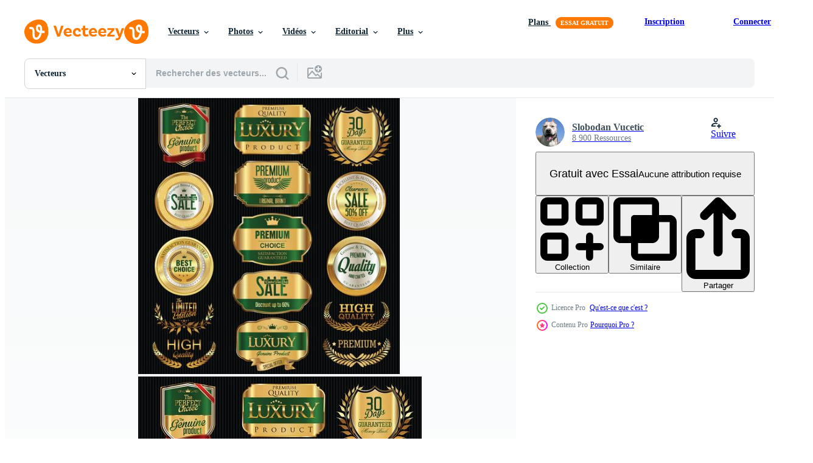

--- FILE ---
content_type: text/html; charset=utf-8
request_url: https://fr.vecteezy.com/resources/425244/show_related_tags_async_content
body_size: 1608
content:
<turbo-frame id="show-related-tags">
  <h2 class="ez-resource-related__header">Mots-clés associés</h2>

    <div class="splide ez-carousel tags-carousel is-ready" style="--carousel_height: 48px; --additional_height: 0px;" data-controller="carousel search-tag" data-bullets="false" data-loop="false" data-arrows="true">
    <div class="splide__track ez-carousel__track" data-carousel-target="track">
      <ul class="splide__list ez-carousel__inner-wrap" data-carousel-target="innerWrap">
        <li class="search-tag splide__slide ez-carousel__slide" data-carousel-target="slide"><a class="search-tag__tag-link ez-btn ez-btn--light" title="bouclier" data-action="search-tag#sendClickEvent search-tag#performSearch" data-search-tag-verified="true" data-keyword-location="show" href="/vecteur-libre/bouclier">bouclier</a></li><li class="search-tag splide__slide ez-carousel__slide" data-carousel-target="slide"><a class="search-tag__tag-link ez-btn ez-btn--light" title="or" data-action="search-tag#sendClickEvent search-tag#performSearch" data-search-tag-verified="true" data-keyword-location="show" href="/vecteur-libre/or">or</a></li><li class="search-tag splide__slide ez-carousel__slide" data-carousel-target="slide"><a class="search-tag__tag-link ez-btn ez-btn--light" title="laurier" data-action="search-tag#sendClickEvent search-tag#performSearch" data-search-tag-verified="true" data-keyword-location="show" href="/vecteur-libre/laurier">laurier</a></li><li class="search-tag splide__slide ez-carousel__slide" data-carousel-target="slide"><a class="search-tag__tag-link ez-btn ez-btn--light" title="couronne" data-action="search-tag#sendClickEvent search-tag#performSearch" data-search-tag-verified="true" data-keyword-location="show" href="/vecteur-libre/couronne">couronne</a></li><li class="search-tag splide__slide ez-carousel__slide" data-carousel-target="slide"><a class="search-tag__tag-link ez-btn ez-btn--light" title="vecteur" data-action="search-tag#sendClickEvent search-tag#performSearch" data-search-tag-verified="true" data-keyword-location="show" href="/vecteur-libre/vecteur">vecteur</a></li><li class="search-tag splide__slide ez-carousel__slide" data-carousel-target="slide"><a class="search-tag__tag-link ez-btn ez-btn--light" title="crête" data-action="search-tag#sendClickEvent search-tag#performSearch" data-search-tag-verified="true" data-keyword-location="show" href="/vecteur-libre/cr%C3%AAte">crête</a></li><li class="search-tag splide__slide ez-carousel__slide" data-carousel-target="slide"><a class="search-tag__tag-link ez-btn ez-btn--light" title="conception" data-action="search-tag#sendClickEvent search-tag#performSearch" data-search-tag-verified="true" data-keyword-location="show" href="/vecteur-libre/conception">conception</a></li><li class="search-tag splide__slide ez-carousel__slide" data-carousel-target="slide"><a class="search-tag__tag-link ez-btn ez-btn--light" title="badge" data-action="search-tag#sendClickEvent search-tag#performSearch" data-search-tag-verified="true" data-keyword-location="show" href="/vecteur-libre/badge">badge</a></li><li class="search-tag splide__slide ez-carousel__slide" data-carousel-target="slide"><a class="search-tag__tag-link ez-btn ez-btn--light" title="héraldique" data-action="search-tag#sendClickEvent search-tag#performSearch" data-search-tag-verified="true" data-keyword-location="show" href="/vecteur-libre/h%C3%A9raldique">héraldique</a></li><li class="search-tag splide__slide ez-carousel__slide" data-carousel-target="slide"><a class="search-tag__tag-link ez-btn ez-btn--light" title="royal" data-action="search-tag#sendClickEvent search-tag#performSearch" data-search-tag-verified="true" data-keyword-location="show" href="/vecteur-libre/royal">royal</a></li><li class="search-tag splide__slide ez-carousel__slide" data-carousel-target="slide"><a class="search-tag__tag-link ez-btn ez-btn--light" title="emblème" data-action="search-tag#sendClickEvent search-tag#performSearch" data-search-tag-verified="true" data-keyword-location="show" href="/vecteur-libre/embl%C3%A8me">emblème</a></li><li class="search-tag splide__slide ez-carousel__slide" data-carousel-target="slide"><a class="search-tag__tag-link ez-btn ez-btn--light" title="étiquette" data-action="search-tag#sendClickEvent search-tag#performSearch" data-search-tag-verified="true" data-keyword-location="show" href="/vecteur-libre/%C3%A9tiquette">étiquette</a></li><li class="search-tag splide__slide ez-carousel__slide" data-carousel-target="slide"><a class="search-tag__tag-link ez-btn ez-btn--light" title="bras" data-action="search-tag#sendClickEvent search-tag#performSearch" data-search-tag-verified="true" data-keyword-location="show" href="/vecteur-libre/bras">bras</a></li><li class="search-tag splide__slide ez-carousel__slide" data-carousel-target="slide"><a class="search-tag__tag-link ez-btn ez-btn--light" title="ruban" data-action="search-tag#sendClickEvent search-tag#performSearch" data-search-tag-verified="true" data-keyword-location="show" href="/vecteur-libre/ruban">ruban</a></li><li class="search-tag splide__slide ez-carousel__slide" data-carousel-target="slide"><a class="search-tag__tag-link ez-btn ez-btn--light" title="illustration" data-action="search-tag#sendClickEvent search-tag#performSearch" data-search-tag-verified="true" data-keyword-location="show" href="/vecteur-libre/illustration">illustration</a></li><li class="search-tag splide__slide ez-carousel__slide" data-carousel-target="slide"><a class="search-tag__tag-link ez-btn ez-btn--light" title="bannière" data-action="search-tag#sendClickEvent search-tag#performSearch" data-search-tag-verified="true" data-keyword-location="show" href="/vecteur-libre/banni%C3%A8re">bannière</a></li><li class="search-tag splide__slide ez-carousel__slide" data-carousel-target="slide"><a class="search-tag__tag-link ez-btn ez-btn--light" title="manteau" data-action="search-tag#sendClickEvent search-tag#performSearch" data-search-tag-verified="true" data-keyword-location="show" href="/vecteur-libre/manteau">manteau</a></li><li class="search-tag splide__slide ez-carousel__slide" data-carousel-target="slide"><a class="search-tag__tag-link ez-btn ez-btn--light" title="décoration" data-action="search-tag#sendClickEvent search-tag#performSearch" data-search-tag-verified="true" data-keyword-location="show" href="/vecteur-libre/d%C3%A9coration">décoration</a></li><li class="search-tag splide__slide ez-carousel__slide" data-carousel-target="slide"><a class="search-tag__tag-link ez-btn ez-btn--light" title="graphique" data-action="search-tag#sendClickEvent search-tag#performSearch" data-search-tag-verified="true" data-keyword-location="show" href="/vecteur-libre/graphique">graphique</a></li><li class="search-tag splide__slide ez-carousel__slide" data-carousel-target="slide"><a class="search-tag__tag-link ez-btn ez-btn--light" title="éléments" data-action="search-tag#sendClickEvent search-tag#performSearch" data-search-tag-verified="true" data-keyword-location="show" href="/vecteur-libre/%C3%A9l%C3%A9ments">éléments</a></li><li class="search-tag splide__slide ez-carousel__slide" data-carousel-target="slide"><a class="search-tag__tag-link ez-btn ez-btn--light" title="insigne" data-action="search-tag#sendClickEvent search-tag#performSearch" data-search-tag-verified="true" data-keyword-location="show" href="/vecteur-libre/insigne">insigne</a></li><li class="search-tag splide__slide ez-carousel__slide" data-carousel-target="slide"><a class="search-tag__tag-link ez-btn ez-btn--light" title="symbole" data-action="search-tag#sendClickEvent search-tag#performSearch" data-search-tag-verified="true" data-keyword-location="show" href="/vecteur-libre/symbole">symbole</a></li><li class="search-tag splide__slide ez-carousel__slide" data-carousel-target="slide"><a class="search-tag__tag-link ez-btn ez-btn--light" title="contexte" data-action="search-tag#sendClickEvent search-tag#performSearch" data-search-tag-verified="true" data-keyword-location="show" href="/vecteur-libre/contexte">contexte</a></li><li class="search-tag splide__slide ez-carousel__slide" data-carousel-target="slide"><a class="search-tag__tag-link ez-btn ez-btn--light" title="roi" data-action="search-tag#sendClickEvent search-tag#performSearch" data-search-tag-verified="true" data-keyword-location="show" href="/vecteur-libre/roi">roi</a></li><li class="search-tag splide__slide ez-carousel__slide" data-carousel-target="slide"><a class="search-tag__tag-link ez-btn ez-btn--light" title="cru" data-action="search-tag#sendClickEvent search-tag#performSearch" data-search-tag-verified="true" data-keyword-location="show" href="/vecteur-libre/cru">cru</a></li><li class="search-tag splide__slide ez-carousel__slide" data-carousel-target="slide"><a class="search-tag__tag-link ez-btn ez-btn--light" title="noir" data-action="search-tag#sendClickEvent search-tag#performSearch" data-search-tag-verified="true" data-keyword-location="show" href="/vecteur-libre/noir">noir</a></li><li class="search-tag splide__slide ez-carousel__slide" data-carousel-target="slide"><a class="search-tag__tag-link ez-btn ez-btn--light" title="rétro" data-action="search-tag#sendClickEvent search-tag#performSearch" data-search-tag-verified="true" data-keyword-location="show" href="/vecteur-libre/r%C3%A9tro">rétro</a></li><li class="search-tag splide__slide ez-carousel__slide" data-carousel-target="slide"><a class="search-tag__tag-link ez-btn ez-btn--light" title="cadre" data-action="search-tag#sendClickEvent search-tag#performSearch" data-search-tag-verified="true" data-keyword-location="show" href="/vecteur-libre/cadre">cadre</a></li><li class="search-tag splide__slide ez-carousel__slide" data-carousel-target="slide"><a class="search-tag__tag-link ez-btn ez-btn--light" title="ensemble" data-action="search-tag#sendClickEvent search-tag#performSearch" data-search-tag-verified="true" data-keyword-location="show" href="/vecteur-libre/ensemble">ensemble</a></li><li class="search-tag splide__slide ez-carousel__slide" data-carousel-target="slide"><a class="search-tag__tag-link ez-btn ez-btn--light" title="logo" data-action="search-tag#sendClickEvent search-tag#performSearch" data-search-tag-verified="true" data-keyword-location="show" href="/vecteur-libre/logo">logo</a></li>
</ul></div>
    

    <div class="splide__arrows splide__arrows--ltr ez-carousel__arrows"><button class="splide__arrow splide__arrow--prev ez-carousel__arrow ez-carousel__arrow--prev" disabled="disabled" data-carousel-target="arrowPrev" data-test-id="carousel-arrow-prev" data-direction="prev" aria_label="Précédent"><span class="ez-carousel__arrow-wrap"><svg xmlns="http://www.w3.org/2000/svg" viewBox="0 0 5 8" role="img" aria-labelledby="afzc423s45dgq9t38mr99163o29ntx7g" class="arrow-prev"><desc id="afzc423s45dgq9t38mr99163o29ntx7g">Précédent</desc><path fill-rule="evenodd" d="M4.707 7.707a1 1 0 0 0 0-1.414L2.414 4l2.293-2.293A1 1 0 0 0 3.293.293l-3 3a1 1 0 0 0 0 1.414l3 3a1 1 0 0 0 1.414 0Z" clip-rule="evenodd"></path></svg>
</span><span class="ez-carousel__gradient"></span></button><button class="splide__arrow splide__arrow--next ez-carousel__arrow ez-carousel__arrow--next" disabled="disabled" data-carousel-target="arrowNext" data-test-id="carousel-arrow-next" data-direction="next" aria_label="Suivant"><span class="ez-carousel__arrow-wrap"><svg xmlns="http://www.w3.org/2000/svg" viewBox="0 0 5 8" role="img" aria-labelledby="aa13h489r7cwm728iljuis9j9illb8mb" class="arrow-next"><desc id="aa13h489r7cwm728iljuis9j9illb8mb">Suivant</desc><path fill-rule="evenodd" d="M.293 7.707a1 1 0 0 1 0-1.414L2.586 4 .293 1.707A1 1 0 0 1 1.707.293l3 3a1 1 0 0 1 0 1.414l-3 3a1 1 0 0 1-1.414 0Z" clip-rule="evenodd"></path></svg>
</span><span class="ez-carousel__gradient"></span></button></div>
</div></turbo-frame>


--- FILE ---
content_type: text/html; charset=utf-8
request_url: https://fr.vecteezy.com/resources/425244/show_related_grids_async_content
body_size: 12108
content:
<turbo-frame id="show-related-resources">
    <div data-conversions-category="Gli utenti hanno anche visualizzato">
      <h2 class="ez-resource-related__header">
        Gli utenti hanno anche visualizzato
      </h2>

      <ul class="ez-resource-grid ez-resource-grid--main-grid  is-hidden" id="false" data-controller="grid contributor-info" data-grid-track-truncation-value="false" data-max-rows="50" data-row-height="240" data-instant-grid="false" data-truncate-results="false" data-testid="also-viewed-resources" data-labels="editable free" style="--editable: &#39;Modifiable&#39;;--free: &#39;Gratuit&#39;;">

  <li class="ez-resource-grid__item ez-resource-thumb ez-resource-thumb--pro" data-controller="grid-item-decorator" data-position="{{position}}" data-item-id="324545" data-pro="true" data-grid-target="gridItem" data-w="428" data-h="200" data-grid-item-decorator-free-label-value="Gratuit" data-action="mouseenter-&gt;grid-item-decorator#hoverThumb:once" data-grid-item-decorator-item-pro-param="Pro" data-grid-item-decorator-resource-id-param="324545" data-grid-item-decorator-content-type-param="Content-vector" data-grid-item-decorator-image-src-param="https://static.vecteezy.com/system/resources/previews/000/324/545/non_2x/luxury-premium-golden-badges-and-labels-vector.jpg" data-grid-item-decorator-pinterest-url-param="https://fr.vecteezy.com/art-vectoriel/324545-insignes-et-etiquettes-de-luxe-premium-dore" data-grid-item-decorator-seo-page-description-param="Insignes et étiquettes de luxe premium doré" data-grid-item-decorator-user-id-param="1163478" data-grid-item-decorator-user-display-name-param="Slobodan Vucetic" data-grid-item-decorator-avatar-src-param="https://static.vecteezy.com/system/user/avatar/1163478/medium_Carlo-eezy.jpg" data-grid-item-decorator-uploads-path-param="/membres/totallyout/uploads">

  <script type="application/ld+json" id="media_schema">
  {"@context":"https://schema.org","@type":"ImageObject","name":"Insignes et étiquettes de luxe premium doré","uploadDate":"2019-02-27T13:14:17-06:00","thumbnailUrl":"https://static.vecteezy.com/ti/vecteur-libre/t1/324545-insignes-et-etiquettes-de-luxe-premium-dore-vectoriel.jpg","contentUrl":"https://static.vecteezy.com/ti/vecteur-libre/p1/324545-insignes-et-etiquettes-de-luxe-premium-dore-vectoriel.jpg","sourceOrganization":"Vecteezy","license":"https://support.vecteezy.com/fr/octroi-de-nouvelles-licences-vecteezy-ByHivesvt","acquireLicensePage":"https://fr.vecteezy.com/art-vectoriel/324545-insignes-et-etiquettes-de-luxe-premium-dore","creator":{"@type":"Person","name":"Slobodan Vucetic"},"copyrightNotice":"Slobodan Vucetic","creditText":"Vecteezy"}
</script>


<a href="/art-vectoriel/324545-insignes-et-etiquettes-de-luxe-premium-dore" class="ez-resource-thumb__link" title="Insignes et étiquettes de luxe premium doré" style="--height: 200; --width: 428; " data-action="click-&gt;grid#trackResourceClick mouseenter-&gt;grid#trackResourceHover" data-content-type="vector" data-controller="ez-hover-intent" data-previews-srcs="[&quot;https://static.vecteezy.com/ti/vecteur-libre/p1/324545-insignes-et-etiquettes-de-luxe-premium-dore-vectoriel.jpg&quot;,&quot;https://static.vecteezy.com/ti/vecteur-libre/p2/324545-insignes-et-etiquettes-de-luxe-premium-dore-vectoriel.jpg&quot;]" data-pro="true" data-resource-id="324545" data-grid-item-decorator-target="link">
    <img src="https://static.vecteezy.com/ti/vecteur-libre/t2/324545-insignes-et-etiquettes-de-luxe-premium-dore-vectoriel.jpg" srcset="https://static.vecteezy.com/ti/vecteur-libre/t1/324545-insignes-et-etiquettes-de-luxe-premium-dore-vectoriel.jpg 2x, https://static.vecteezy.com/ti/vecteur-libre/t2/324545-insignes-et-etiquettes-de-luxe-premium-dore-vectoriel.jpg 1x" class="ez-resource-thumb__img" loading="lazy" decoding="async" width="428" height="200" alt="Insignes et étiquettes de luxe premium doré vecteur">

</a>

  <div class="ez-resource-thumb__label-wrap"></div>
  

  <div class="ez-resource-thumb__hover-state"></div>
</li><li class="ez-resource-grid__item ez-resource-thumb ez-resource-thumb--pro" data-controller="grid-item-decorator" data-position="{{position}}" data-item-id="426188" data-pro="true" data-grid-target="gridItem" data-w="190" data-h="200" data-grid-item-decorator-free-label-value="Gratuit" data-action="mouseenter-&gt;grid-item-decorator#hoverThumb:once" data-grid-item-decorator-item-pro-param="Pro" data-grid-item-decorator-resource-id-param="426188" data-grid-item-decorator-content-type-param="Content-vector" data-grid-item-decorator-image-src-param="https://static.vecteezy.com/system/resources/previews/000/426/188/non_2x/vector-luxury-premium-golden-badges-and-labels.jpg" data-grid-item-decorator-pinterest-url-param="https://fr.vecteezy.com/art-vectoriel/426188-insignes-et-etiquettes-de-luxe-premium-dore" data-grid-item-decorator-seo-page-description-param="Insignes et étiquettes de luxe premium doré" data-grid-item-decorator-user-id-param="1163478" data-grid-item-decorator-user-display-name-param="Slobodan Vucetic" data-grid-item-decorator-avatar-src-param="https://static.vecteezy.com/system/user/avatar/1163478/medium_Carlo-eezy.jpg" data-grid-item-decorator-uploads-path-param="/membres/totallyout/uploads">

  <script type="application/ld+json" id="media_schema">
  {"@context":"https://schema.org","@type":"ImageObject","name":"Insignes et étiquettes de luxe premium doré","uploadDate":"2019-04-10T01:29:27-05:00","thumbnailUrl":"https://static.vecteezy.com/ti/vecteur-libre/t1/426188-insignes-et-etiquettes-de-luxe-premium-dore-vectoriel.jpg","contentUrl":"https://static.vecteezy.com/ti/vecteur-libre/p1/426188-insignes-et-etiquettes-de-luxe-premium-dore-vectoriel.jpg","sourceOrganization":"Vecteezy","license":"https://support.vecteezy.com/fr/octroi-de-nouvelles-licences-vecteezy-ByHivesvt","acquireLicensePage":"https://fr.vecteezy.com/art-vectoriel/426188-insignes-et-etiquettes-de-luxe-premium-dore","creator":{"@type":"Person","name":"Slobodan Vucetic"},"copyrightNotice":"Slobodan Vucetic","creditText":"Vecteezy"}
</script>


<a href="/art-vectoriel/426188-insignes-et-etiquettes-de-luxe-premium-dore" class="ez-resource-thumb__link" title="Insignes et étiquettes de luxe premium doré" style="--height: 200; --width: 190; " data-action="click-&gt;grid#trackResourceClick mouseenter-&gt;grid#trackResourceHover" data-content-type="vector" data-controller="ez-hover-intent" data-previews-srcs="[&quot;https://static.vecteezy.com/ti/vecteur-libre/p1/426188-insignes-et-etiquettes-de-luxe-premium-dore-vectoriel.jpg&quot;,&quot;https://static.vecteezy.com/ti/vecteur-libre/p2/426188-insignes-et-etiquettes-de-luxe-premium-dore-vectoriel.jpg&quot;]" data-pro="true" data-resource-id="426188" data-grid-item-decorator-target="link">
    <img src="https://static.vecteezy.com/ti/vecteur-libre/t2/426188-insignes-et-etiquettes-de-luxe-premium-dore-vectoriel.jpg" srcset="https://static.vecteezy.com/ti/vecteur-libre/t1/426188-insignes-et-etiquettes-de-luxe-premium-dore-vectoriel.jpg 2x, https://static.vecteezy.com/ti/vecteur-libre/t2/426188-insignes-et-etiquettes-de-luxe-premium-dore-vectoriel.jpg 1x" class="ez-resource-thumb__img" loading="lazy" decoding="async" width="190" height="200" alt="Insignes et étiquettes de luxe premium doré vecteur">

</a>

  <div class="ez-resource-thumb__label-wrap"></div>
  

  <div class="ez-resource-thumb__hover-state"></div>
</li><li class="ez-resource-grid__item ez-resource-thumb ez-resource-thumb--pro" data-controller="grid-item-decorator" data-position="{{position}}" data-item-id="324494" data-pro="true" data-grid-target="gridItem" data-w="190" data-h="200" data-grid-item-decorator-free-label-value="Gratuit" data-action="mouseenter-&gt;grid-item-decorator#hoverThumb:once" data-grid-item-decorator-item-pro-param="Pro" data-grid-item-decorator-resource-id-param="324494" data-grid-item-decorator-content-type-param="Content-vector" data-grid-item-decorator-image-src-param="https://static.vecteezy.com/system/resources/previews/000/324/494/non_2x/vector-gold-and-black-shield-with-gold-laurels.jpg" data-grid-item-decorator-pinterest-url-param="https://fr.vecteezy.com/art-vectoriel/324494-bouclier-d-39-or-et-noir-avec-des-lauriers-d-39-or" data-grid-item-decorator-seo-page-description-param="Bouclier d&amp;#39;or et noir avec des lauriers d&amp;#39;or" data-grid-item-decorator-user-id-param="1163478" data-grid-item-decorator-user-display-name-param="Slobodan Vucetic" data-grid-item-decorator-avatar-src-param="https://static.vecteezy.com/system/user/avatar/1163478/medium_Carlo-eezy.jpg" data-grid-item-decorator-uploads-path-param="/membres/totallyout/uploads">

  <script type="application/ld+json" id="media_schema">
  {"@context":"https://schema.org","@type":"ImageObject","name":"Bouclier d'or et noir avec des lauriers d'or","uploadDate":"2019-02-27T12:59:24-06:00","thumbnailUrl":"https://static.vecteezy.com/ti/vecteur-libre/t1/324494-bouclier-d-39-or-et-noir-avec-des-lauriers-d-39-or-vectoriel.jpg","contentUrl":"https://static.vecteezy.com/ti/vecteur-libre/p1/324494-bouclier-d-39-or-et-noir-avec-des-lauriers-d-39-or-vectoriel.jpg","sourceOrganization":"Vecteezy","license":"https://support.vecteezy.com/fr/octroi-de-nouvelles-licences-vecteezy-ByHivesvt","acquireLicensePage":"https://fr.vecteezy.com/art-vectoriel/324494-bouclier-d-39-or-et-noir-avec-des-lauriers-d-39-or","creator":{"@type":"Person","name":"Slobodan Vucetic"},"copyrightNotice":"Slobodan Vucetic","creditText":"Vecteezy"}
</script>


<a href="/art-vectoriel/324494-bouclier-d-39-or-et-noir-avec-des-lauriers-d-39-or" class="ez-resource-thumb__link" title="Bouclier d&amp;#39;or et noir avec des lauriers d&amp;#39;or" style="--height: 200; --width: 190; " data-action="click-&gt;grid#trackResourceClick mouseenter-&gt;grid#trackResourceHover" data-content-type="vector" data-controller="ez-hover-intent" data-previews-srcs="[&quot;https://static.vecteezy.com/ti/vecteur-libre/p1/324494-bouclier-d-39-or-et-noir-avec-des-lauriers-d-39-or-vectoriel.jpg&quot;,&quot;https://static.vecteezy.com/ti/vecteur-libre/p2/324494-bouclier-d-39-or-et-noir-avec-des-lauriers-d-39-or-vectoriel.jpg&quot;]" data-pro="true" data-resource-id="324494" data-grid-item-decorator-target="link">
    <img src="https://static.vecteezy.com/ti/vecteur-libre/t2/324494-bouclier-d-39-or-et-noir-avec-des-lauriers-d-39-or-vectoriel.jpg" srcset="https://static.vecteezy.com/ti/vecteur-libre/t1/324494-bouclier-d-39-or-et-noir-avec-des-lauriers-d-39-or-vectoriel.jpg 2x, https://static.vecteezy.com/ti/vecteur-libre/t2/324494-bouclier-d-39-or-et-noir-avec-des-lauriers-d-39-or-vectoriel.jpg 1x" class="ez-resource-thumb__img" loading="lazy" decoding="async" width="190" height="200" alt="Bouclier d&amp;#39;or et noir avec des lauriers d&amp;#39;or vecteur">

</a>

  <div class="ez-resource-thumb__label-wrap"></div>
  

  <div class="ez-resource-thumb__hover-state"></div>
</li><li class="ez-resource-grid__item ez-resource-thumb ez-resource-thumb--pro" data-controller="grid-item-decorator" data-position="{{position}}" data-item-id="475279" data-pro="true" data-grid-target="gridItem" data-w="191" data-h="200" data-grid-item-decorator-free-label-value="Gratuit" data-action="mouseenter-&gt;grid-item-decorator#hoverThumb:once" data-grid-item-decorator-item-pro-param="Pro" data-grid-item-decorator-resource-id-param="475279" data-grid-item-decorator-content-type-param="Content-vector" data-grid-item-decorator-image-src-param="https://static.vecteezy.com/system/resources/previews/000/475/279/non_2x/vector-shield.jpg" data-grid-item-decorator-pinterest-url-param="https://fr.vecteezy.com/art-vectoriel/475279-bouclier" data-grid-item-decorator-seo-page-description-param="bouclier" data-grid-item-decorator-user-id-param="1163478" data-grid-item-decorator-user-display-name-param="Slobodan Vucetic" data-grid-item-decorator-avatar-src-param="https://static.vecteezy.com/system/user/avatar/1163478/medium_Carlo-eezy.jpg" data-grid-item-decorator-uploads-path-param="/membres/totallyout/uploads">

  <script type="application/ld+json" id="media_schema">
  {"@context":"https://schema.org","@type":"ImageObject","name":"bouclier","uploadDate":"2019-04-22T12:24:41-05:00","thumbnailUrl":"https://static.vecteezy.com/ti/vecteur-libre/t1/475279-bouclier-vectoriel.jpg","contentUrl":"https://static.vecteezy.com/ti/vecteur-libre/p1/475279-bouclier-vectoriel.jpg","sourceOrganization":"Vecteezy","license":"https://support.vecteezy.com/fr/octroi-de-nouvelles-licences-vecteezy-ByHivesvt","acquireLicensePage":"https://fr.vecteezy.com/art-vectoriel/475279-bouclier","creator":{"@type":"Person","name":"Slobodan Vucetic"},"copyrightNotice":"Slobodan Vucetic","creditText":"Vecteezy"}
</script>


<a href="/art-vectoriel/475279-bouclier" class="ez-resource-thumb__link" title="bouclier" style="--height: 200; --width: 191; " data-action="click-&gt;grid#trackResourceClick mouseenter-&gt;grid#trackResourceHover" data-content-type="vector" data-controller="ez-hover-intent" data-previews-srcs="[&quot;https://static.vecteezy.com/ti/vecteur-libre/p1/475279-bouclier-vectoriel.jpg&quot;,&quot;https://static.vecteezy.com/ti/vecteur-libre/p2/475279-bouclier-vectoriel.jpg&quot;]" data-pro="true" data-resource-id="475279" data-grid-item-decorator-target="link">
    <img src="https://static.vecteezy.com/ti/vecteur-libre/t2/475279-bouclier-vectoriel.jpg" srcset="https://static.vecteezy.com/ti/vecteur-libre/t1/475279-bouclier-vectoriel.jpg 2x, https://static.vecteezy.com/ti/vecteur-libre/t2/475279-bouclier-vectoriel.jpg 1x" class="ez-resource-thumb__img" loading="lazy" decoding="async" width="191" height="200" alt="bouclier vecteur">

</a>

  <div class="ez-resource-thumb__label-wrap"></div>
  

  <div class="ez-resource-thumb__hover-state"></div>
</li><li class="ez-resource-grid__item ez-resource-thumb ez-resource-thumb--pro" data-controller="grid-item-decorator" data-position="{{position}}" data-item-id="425662" data-pro="true" data-grid-target="gridItem" data-w="190" data-h="200" data-grid-item-decorator-free-label-value="Gratuit" data-action="mouseenter-&gt;grid-item-decorator#hoverThumb:once" data-grid-item-decorator-item-pro-param="Pro" data-grid-item-decorator-resource-id-param="425662" data-grid-item-decorator-content-type-param="Content-vector" data-grid-item-decorator-image-src-param="https://static.vecteezy.com/system/resources/previews/000/425/662/non_2x/vector-luxury-premium-golden-badges-and-labels.jpg" data-grid-item-decorator-pinterest-url-param="https://fr.vecteezy.com/art-vectoriel/425662-insignes-et-etiquettes-de-luxe-premium-dore" data-grid-item-decorator-seo-page-description-param="Insignes et étiquettes de luxe premium doré" data-grid-item-decorator-user-id-param="1163478" data-grid-item-decorator-user-display-name-param="Slobodan Vucetic" data-grid-item-decorator-avatar-src-param="https://static.vecteezy.com/system/user/avatar/1163478/medium_Carlo-eezy.jpg" data-grid-item-decorator-uploads-path-param="/membres/totallyout/uploads">

  <script type="application/ld+json" id="media_schema">
  {"@context":"https://schema.org","@type":"ImageObject","name":"Insignes et étiquettes de luxe premium doré","uploadDate":"2019-04-09T23:11:23-05:00","thumbnailUrl":"https://static.vecteezy.com/ti/vecteur-libre/t1/425662-insignes-et-etiquettes-de-luxe-premium-dore-vectoriel.jpg","contentUrl":"https://static.vecteezy.com/ti/vecteur-libre/p1/425662-insignes-et-etiquettes-de-luxe-premium-dore-vectoriel.jpg","sourceOrganization":"Vecteezy","license":"https://support.vecteezy.com/fr/octroi-de-nouvelles-licences-vecteezy-ByHivesvt","acquireLicensePage":"https://fr.vecteezy.com/art-vectoriel/425662-insignes-et-etiquettes-de-luxe-premium-dore","creator":{"@type":"Person","name":"Slobodan Vucetic"},"copyrightNotice":"Slobodan Vucetic","creditText":"Vecteezy"}
</script>


<a href="/art-vectoriel/425662-insignes-et-etiquettes-de-luxe-premium-dore" class="ez-resource-thumb__link" title="Insignes et étiquettes de luxe premium doré" style="--height: 200; --width: 190; " data-action="click-&gt;grid#trackResourceClick mouseenter-&gt;grid#trackResourceHover" data-content-type="vector" data-controller="ez-hover-intent" data-previews-srcs="[&quot;https://static.vecteezy.com/ti/vecteur-libre/p1/425662-insignes-et-etiquettes-de-luxe-premium-dore-vectoriel.jpg&quot;,&quot;https://static.vecteezy.com/ti/vecteur-libre/p2/425662-insignes-et-etiquettes-de-luxe-premium-dore-vectoriel.jpg&quot;]" data-pro="true" data-resource-id="425662" data-grid-item-decorator-target="link">
    <img src="https://static.vecteezy.com/ti/vecteur-libre/t2/425662-insignes-et-etiquettes-de-luxe-premium-dore-vectoriel.jpg" srcset="https://static.vecteezy.com/ti/vecteur-libre/t1/425662-insignes-et-etiquettes-de-luxe-premium-dore-vectoriel.jpg 2x, https://static.vecteezy.com/ti/vecteur-libre/t2/425662-insignes-et-etiquettes-de-luxe-premium-dore-vectoriel.jpg 1x" class="ez-resource-thumb__img" loading="lazy" decoding="async" width="190" height="200" alt="Insignes et étiquettes de luxe premium doré vecteur">

</a>

  <div class="ez-resource-thumb__label-wrap"></div>
  

  <div class="ez-resource-thumb__hover-state"></div>
</li><li class="ez-resource-grid__item ez-resource-thumb ez-resource-thumb--pro" data-controller="grid-item-decorator" data-position="{{position}}" data-item-id="427835" data-pro="true" data-grid-target="gridItem" data-w="190" data-h="200" data-grid-item-decorator-free-label-value="Gratuit" data-action="mouseenter-&gt;grid-item-decorator#hoverThumb:once" data-grid-item-decorator-item-pro-param="Pro" data-grid-item-decorator-resource-id-param="427835" data-grid-item-decorator-content-type-param="Content-vector" data-grid-item-decorator-image-src-param="https://static.vecteezy.com/system/resources/previews/000/427/835/non_2x/vector-shields.jpg" data-grid-item-decorator-pinterest-url-param="https://fr.vecteezy.com/art-vectoriel/427835-boucliers" data-grid-item-decorator-seo-page-description-param="Boucliers" data-grid-item-decorator-user-id-param="1163478" data-grid-item-decorator-user-display-name-param="Slobodan Vucetic" data-grid-item-decorator-avatar-src-param="https://static.vecteezy.com/system/user/avatar/1163478/medium_Carlo-eezy.jpg" data-grid-item-decorator-uploads-path-param="/membres/totallyout/uploads">

  <script type="application/ld+json" id="media_schema">
  {"@context":"https://schema.org","@type":"ImageObject","name":"Boucliers","uploadDate":"2019-04-11T02:19:58-05:00","thumbnailUrl":"https://static.vecteezy.com/ti/vecteur-libre/t1/427835-boucliers-vectoriel.jpg","contentUrl":"https://static.vecteezy.com/ti/vecteur-libre/p1/427835-boucliers-vectoriel.jpg","sourceOrganization":"Vecteezy","license":"https://support.vecteezy.com/fr/octroi-de-nouvelles-licences-vecteezy-ByHivesvt","acquireLicensePage":"https://fr.vecteezy.com/art-vectoriel/427835-boucliers","creator":{"@type":"Person","name":"Slobodan Vucetic"},"copyrightNotice":"Slobodan Vucetic","creditText":"Vecteezy"}
</script>


<a href="/art-vectoriel/427835-boucliers" class="ez-resource-thumb__link" title="Boucliers" style="--height: 200; --width: 190; " data-action="click-&gt;grid#trackResourceClick mouseenter-&gt;grid#trackResourceHover" data-content-type="vector" data-controller="ez-hover-intent" data-previews-srcs="[&quot;https://static.vecteezy.com/ti/vecteur-libre/p1/427835-boucliers-vectoriel.jpg&quot;,&quot;https://static.vecteezy.com/ti/vecteur-libre/p2/427835-boucliers-vectoriel.jpg&quot;]" data-pro="true" data-resource-id="427835" data-grid-item-decorator-target="link">
    <img src="https://static.vecteezy.com/ti/vecteur-libre/t2/427835-boucliers-vectoriel.jpg" srcset="https://static.vecteezy.com/ti/vecteur-libre/t1/427835-boucliers-vectoriel.jpg 2x, https://static.vecteezy.com/ti/vecteur-libre/t2/427835-boucliers-vectoriel.jpg 1x" class="ez-resource-thumb__img" loading="lazy" decoding="async" width="190" height="200" alt="Boucliers vecteur">

</a>

  <div class="ez-resource-thumb__label-wrap"></div>
  

  <div class="ez-resource-thumb__hover-state"></div>
</li><li class="ez-resource-grid__item ez-resource-thumb ez-resource-thumb--pro" data-controller="grid-item-decorator" data-position="{{position}}" data-item-id="555229" data-pro="true" data-grid-target="gridItem" data-w="191" data-h="200" data-grid-item-decorator-free-label-value="Gratuit" data-action="mouseenter-&gt;grid-item-decorator#hoverThumb:once" data-grid-item-decorator-item-pro-param="Pro" data-grid-item-decorator-resource-id-param="555229" data-grid-item-decorator-content-type-param="Content-vector" data-grid-item-decorator-image-src-param="https://static.vecteezy.com/system/resources/previews/000/555/229/non_2x/gold-and-black-shield-with-gold-laurels-vector.jpg" data-grid-item-decorator-pinterest-url-param="https://fr.vecteezy.com/art-vectoriel/555229-bouclier-d-39-or-et-noir-avec-des-lauriers-d-39-or" data-grid-item-decorator-seo-page-description-param="Bouclier d&amp;#39;or et noir avec des lauriers d&amp;#39;or" data-grid-item-decorator-user-id-param="1163478" data-grid-item-decorator-user-display-name-param="Slobodan Vucetic" data-grid-item-decorator-avatar-src-param="https://static.vecteezy.com/system/user/avatar/1163478/medium_Carlo-eezy.jpg" data-grid-item-decorator-uploads-path-param="/membres/totallyout/uploads">

  <script type="application/ld+json" id="media_schema">
  {"@context":"https://schema.org","@type":"ImageObject","name":"Bouclier d'or et noir avec des lauriers d'or","uploadDate":"2019-05-31T10:20:01-05:00","thumbnailUrl":"https://static.vecteezy.com/ti/vecteur-libre/t1/555229-bouclier-d-39-or-et-noir-avec-des-lauriers-d-39-or-vectoriel.jpg","contentUrl":"https://static.vecteezy.com/ti/vecteur-libre/p1/555229-bouclier-d-39-or-et-noir-avec-des-lauriers-d-39-or-vectoriel.jpg","sourceOrganization":"Vecteezy","license":"https://support.vecteezy.com/fr/octroi-de-nouvelles-licences-vecteezy-ByHivesvt","acquireLicensePage":"https://fr.vecteezy.com/art-vectoriel/555229-bouclier-d-39-or-et-noir-avec-des-lauriers-d-39-or","creator":{"@type":"Person","name":"Slobodan Vucetic"},"copyrightNotice":"Slobodan Vucetic","creditText":"Vecteezy"}
</script>


<a href="/art-vectoriel/555229-bouclier-d-39-or-et-noir-avec-des-lauriers-d-39-or" class="ez-resource-thumb__link" title="Bouclier d&amp;#39;or et noir avec des lauriers d&amp;#39;or" style="--height: 200; --width: 191; " data-action="click-&gt;grid#trackResourceClick mouseenter-&gt;grid#trackResourceHover" data-content-type="vector" data-controller="ez-hover-intent" data-previews-srcs="[&quot;https://static.vecteezy.com/ti/vecteur-libre/p1/555229-bouclier-d-39-or-et-noir-avec-des-lauriers-d-39-or-vectoriel.jpg&quot;,&quot;https://static.vecteezy.com/ti/vecteur-libre/p2/555229-bouclier-d-39-or-et-noir-avec-des-lauriers-d-39-or-vectoriel.jpg&quot;]" data-pro="true" data-resource-id="555229" data-grid-item-decorator-target="link">
    <img src="https://static.vecteezy.com/ti/vecteur-libre/t2/555229-bouclier-d-39-or-et-noir-avec-des-lauriers-d-39-or-vectoriel.jpg" srcset="https://static.vecteezy.com/ti/vecteur-libre/t1/555229-bouclier-d-39-or-et-noir-avec-des-lauriers-d-39-or-vectoriel.jpg 2x, https://static.vecteezy.com/ti/vecteur-libre/t2/555229-bouclier-d-39-or-et-noir-avec-des-lauriers-d-39-or-vectoriel.jpg 1x" class="ez-resource-thumb__img" loading="lazy" decoding="async" width="191" height="200" alt="Bouclier d&amp;#39;or et noir avec des lauriers d&amp;#39;or vecteur">

</a>

  <div class="ez-resource-thumb__label-wrap"></div>
  

  <div class="ez-resource-thumb__hover-state"></div>
</li><li class="ez-resource-grid__item ez-resource-thumb ez-resource-thumb--pro" data-controller="grid-item-decorator" data-position="{{position}}" data-item-id="425302" data-pro="true" data-grid-target="gridItem" data-w="190" data-h="200" data-grid-item-decorator-free-label-value="Gratuit" data-action="mouseenter-&gt;grid-item-decorator#hoverThumb:once" data-grid-item-decorator-item-pro-param="Pro" data-grid-item-decorator-resource-id-param="425302" data-grid-item-decorator-content-type-param="Content-vector" data-grid-item-decorator-image-src-param="https://static.vecteezy.com/system/resources/previews/000/425/302/non_2x/luxury-premium-golden-badges-and-labels-vector.jpg" data-grid-item-decorator-pinterest-url-param="https://fr.vecteezy.com/art-vectoriel/425302-insignes-et-etiquettes-de-luxe-premium-dore" data-grid-item-decorator-seo-page-description-param="Insignes et étiquettes de luxe premium doré" data-grid-item-decorator-user-id-param="1163478" data-grid-item-decorator-user-display-name-param="Slobodan Vucetic" data-grid-item-decorator-avatar-src-param="https://static.vecteezy.com/system/user/avatar/1163478/medium_Carlo-eezy.jpg" data-grid-item-decorator-uploads-path-param="/membres/totallyout/uploads">

  <script type="application/ld+json" id="media_schema">
  {"@context":"https://schema.org","@type":"ImageObject","name":"Insignes et étiquettes de luxe premium doré","uploadDate":"2019-04-09T21:38:45-05:00","thumbnailUrl":"https://static.vecteezy.com/ti/vecteur-libre/t1/425302-insignes-et-etiquettes-de-luxe-premium-dore-vectoriel.jpg","contentUrl":"https://static.vecteezy.com/ti/vecteur-libre/p1/425302-insignes-et-etiquettes-de-luxe-premium-dore-vectoriel.jpg","sourceOrganization":"Vecteezy","license":"https://support.vecteezy.com/fr/octroi-de-nouvelles-licences-vecteezy-ByHivesvt","acquireLicensePage":"https://fr.vecteezy.com/art-vectoriel/425302-insignes-et-etiquettes-de-luxe-premium-dore","creator":{"@type":"Person","name":"Slobodan Vucetic"},"copyrightNotice":"Slobodan Vucetic","creditText":"Vecteezy"}
</script>


<a href="/art-vectoriel/425302-insignes-et-etiquettes-de-luxe-premium-dore" class="ez-resource-thumb__link" title="Insignes et étiquettes de luxe premium doré" style="--height: 200; --width: 190; " data-action="click-&gt;grid#trackResourceClick mouseenter-&gt;grid#trackResourceHover" data-content-type="vector" data-controller="ez-hover-intent" data-previews-srcs="[&quot;https://static.vecteezy.com/ti/vecteur-libre/p1/425302-insignes-et-etiquettes-de-luxe-premium-dore-vectoriel.jpg&quot;,&quot;https://static.vecteezy.com/ti/vecteur-libre/p2/425302-insignes-et-etiquettes-de-luxe-premium-dore-vectoriel.jpg&quot;]" data-pro="true" data-resource-id="425302" data-grid-item-decorator-target="link">
    <img src="https://static.vecteezy.com/ti/vecteur-libre/t2/425302-insignes-et-etiquettes-de-luxe-premium-dore-vectoriel.jpg" srcset="https://static.vecteezy.com/ti/vecteur-libre/t1/425302-insignes-et-etiquettes-de-luxe-premium-dore-vectoriel.jpg 2x, https://static.vecteezy.com/ti/vecteur-libre/t2/425302-insignes-et-etiquettes-de-luxe-premium-dore-vectoriel.jpg 1x" class="ez-resource-thumb__img" loading="lazy" decoding="async" width="190" height="200" alt="Insignes et étiquettes de luxe premium doré vecteur">

</a>

  <div class="ez-resource-thumb__label-wrap"></div>
  

  <div class="ez-resource-thumb__hover-state"></div>
</li><li class="ez-resource-grid__item ez-resource-thumb ez-resource-thumb--pro" data-controller="grid-item-decorator" data-position="{{position}}" data-item-id="18722056" data-pro="true" data-grid-target="gridItem" data-w="246" data-h="200" data-grid-item-decorator-free-label-value="Gratuit" data-action="mouseenter-&gt;grid-item-decorator#hoverThumb:once" data-grid-item-decorator-item-pro-param="Pro" data-grid-item-decorator-resource-id-param="18722056" data-grid-item-decorator-content-type-param="Content-vector" data-grid-item-decorator-image-src-param="https://static.vecteezy.com/system/resources/previews/018/722/056/non_2x/retro-vintage-golden-badges-labels-ribbons-and-shields-vector.jpg" data-grid-item-decorator-pinterest-url-param="https://fr.vecteezy.com/art-vectoriel/18722056-etiquettes-de-badges-dores-retro-vintage-rubans-et-boucliers" data-grid-item-decorator-seo-page-description-param="étiquettes de badges dorés rétro vintage rubans et boucliers" data-grid-item-decorator-user-id-param="1163478" data-grid-item-decorator-user-display-name-param="Slobodan Vucetic" data-grid-item-decorator-avatar-src-param="https://static.vecteezy.com/system/user/avatar/1163478/medium_Carlo-eezy.jpg" data-grid-item-decorator-uploads-path-param="/membres/totallyout/uploads">

  <script type="application/ld+json" id="media_schema">
  {"@context":"https://schema.org","@type":"ImageObject","name":"étiquettes de badges dorés rétro vintage rubans et boucliers","uploadDate":"2023-01-31T19:21:49-06:00","thumbnailUrl":"https://static.vecteezy.com/ti/vecteur-libre/t1/18722056-etiquettes-de-badges-dores-retro-vintage-rubans-et-boucliers-vectoriel.jpg","contentUrl":"https://static.vecteezy.com/ti/vecteur-libre/p1/18722056-etiquettes-de-badges-dores-retro-vintage-rubans-et-boucliers-vectoriel.jpg","sourceOrganization":"Vecteezy","license":"https://support.vecteezy.com/fr/octroi-de-nouvelles-licences-vecteezy-ByHivesvt","acquireLicensePage":"https://fr.vecteezy.com/art-vectoriel/18722056-etiquettes-de-badges-dores-retro-vintage-rubans-et-boucliers","creator":{"@type":"Person","name":"Slobodan Vucetic"},"copyrightNotice":"Slobodan Vucetic","creditText":"Vecteezy"}
</script>


<a href="/art-vectoriel/18722056-etiquettes-de-badges-dores-retro-vintage-rubans-et-boucliers" class="ez-resource-thumb__link" title="étiquettes de badges dorés rétro vintage rubans et boucliers" style="--height: 200; --width: 246; " data-action="click-&gt;grid#trackResourceClick mouseenter-&gt;grid#trackResourceHover" data-content-type="vector" data-controller="ez-hover-intent" data-previews-srcs="[&quot;https://static.vecteezy.com/ti/vecteur-libre/p1/18722056-etiquettes-de-badges-dores-retro-vintage-rubans-et-boucliers-vectoriel.jpg&quot;,&quot;https://static.vecteezy.com/ti/vecteur-libre/p2/18722056-etiquettes-de-badges-dores-retro-vintage-rubans-et-boucliers-vectoriel.jpg&quot;]" data-pro="true" data-resource-id="18722056" data-grid-item-decorator-target="link">
    <img src="https://static.vecteezy.com/ti/vecteur-libre/t2/18722056-etiquettes-de-badges-dores-retro-vintage-rubans-et-boucliers-vectoriel.jpg" srcset="https://static.vecteezy.com/ti/vecteur-libre/t1/18722056-etiquettes-de-badges-dores-retro-vintage-rubans-et-boucliers-vectoriel.jpg 2x, https://static.vecteezy.com/ti/vecteur-libre/t2/18722056-etiquettes-de-badges-dores-retro-vintage-rubans-et-boucliers-vectoriel.jpg 1x" class="ez-resource-thumb__img" loading="lazy" decoding="async" width="246" height="200" alt="étiquettes de badges dorés rétro vintage rubans et boucliers vecteur">

</a>

  <div class="ez-resource-thumb__label-wrap"></div>
  

  <div class="ez-resource-thumb__hover-state"></div>
</li><li class="ez-resource-grid__item ez-resource-thumb ez-resource-thumb--pro" data-controller="grid-item-decorator" data-position="{{position}}" data-item-id="443067" data-pro="true" data-grid-target="gridItem" data-w="190" data-h="200" data-grid-item-decorator-free-label-value="Gratuit" data-action="mouseenter-&gt;grid-item-decorator#hoverThumb:once" data-grid-item-decorator-item-pro-param="Pro" data-grid-item-decorator-resource-id-param="443067" data-grid-item-decorator-content-type-param="Content-vector" data-grid-item-decorator-image-src-param="https://static.vecteezy.com/system/resources/previews/000/443/067/non_2x/vector-luxury-premium-golden-badges-and-labels.jpg" data-grid-item-decorator-pinterest-url-param="https://fr.vecteezy.com/art-vectoriel/443067-insignes-et-etiquettes-de-luxe-premium-dore" data-grid-item-decorator-seo-page-description-param="Insignes et étiquettes de luxe premium doré" data-grid-item-decorator-user-id-param="1163478" data-grid-item-decorator-user-display-name-param="Slobodan Vucetic" data-grid-item-decorator-avatar-src-param="https://static.vecteezy.com/system/user/avatar/1163478/medium_Carlo-eezy.jpg" data-grid-item-decorator-uploads-path-param="/membres/totallyout/uploads">

  <script type="application/ld+json" id="media_schema">
  {"@context":"https://schema.org","@type":"ImageObject","name":"Insignes et étiquettes de luxe premium doré","uploadDate":"2019-04-14T09:38:10-05:00","thumbnailUrl":"https://static.vecteezy.com/ti/vecteur-libre/t1/443067-insignes-et-etiquettes-de-luxe-premium-dore-vectoriel.jpg","contentUrl":"https://static.vecteezy.com/ti/vecteur-libre/p1/443067-insignes-et-etiquettes-de-luxe-premium-dore-vectoriel.jpg","sourceOrganization":"Vecteezy","license":"https://support.vecteezy.com/fr/octroi-de-nouvelles-licences-vecteezy-ByHivesvt","acquireLicensePage":"https://fr.vecteezy.com/art-vectoriel/443067-insignes-et-etiquettes-de-luxe-premium-dore","creator":{"@type":"Person","name":"Slobodan Vucetic"},"copyrightNotice":"Slobodan Vucetic","creditText":"Vecteezy"}
</script>


<a href="/art-vectoriel/443067-insignes-et-etiquettes-de-luxe-premium-dore" class="ez-resource-thumb__link" title="Insignes et étiquettes de luxe premium doré" style="--height: 200; --width: 190; " data-action="click-&gt;grid#trackResourceClick mouseenter-&gt;grid#trackResourceHover" data-content-type="vector" data-controller="ez-hover-intent" data-previews-srcs="[&quot;https://static.vecteezy.com/ti/vecteur-libre/p1/443067-insignes-et-etiquettes-de-luxe-premium-dore-vectoriel.jpg&quot;,&quot;https://static.vecteezy.com/ti/vecteur-libre/p2/443067-insignes-et-etiquettes-de-luxe-premium-dore-vectoriel.jpg&quot;]" data-pro="true" data-resource-id="443067" data-grid-item-decorator-target="link">
    <img src="https://static.vecteezy.com/ti/vecteur-libre/t2/443067-insignes-et-etiquettes-de-luxe-premium-dore-vectoriel.jpg" srcset="https://static.vecteezy.com/ti/vecteur-libre/t1/443067-insignes-et-etiquettes-de-luxe-premium-dore-vectoriel.jpg 2x, https://static.vecteezy.com/ti/vecteur-libre/t2/443067-insignes-et-etiquettes-de-luxe-premium-dore-vectoriel.jpg 1x" class="ez-resource-thumb__img" loading="lazy" decoding="async" width="190" height="200" alt="Insignes et étiquettes de luxe premium doré vecteur">

</a>

  <div class="ez-resource-thumb__label-wrap"></div>
  

  <div class="ez-resource-thumb__hover-state"></div>
</li><li class="ez-resource-grid__item ez-resource-thumb ez-resource-thumb--pro" data-controller="grid-item-decorator" data-position="{{position}}" data-item-id="364661" data-pro="true" data-grid-target="gridItem" data-w="190" data-h="200" data-grid-item-decorator-free-label-value="Gratuit" data-action="mouseenter-&gt;grid-item-decorator#hoverThumb:once" data-grid-item-decorator-item-pro-param="Pro" data-grid-item-decorator-resource-id-param="364661" data-grid-item-decorator-content-type-param="Content-vector" data-grid-item-decorator-image-src-param="https://static.vecteezy.com/system/resources/previews/000/364/661/non_2x/vector-shields.jpg" data-grid-item-decorator-pinterest-url-param="https://fr.vecteezy.com/art-vectoriel/364661-boucliers" data-grid-item-decorator-seo-page-description-param="Boucliers" data-grid-item-decorator-user-id-param="1163478" data-grid-item-decorator-user-display-name-param="Slobodan Vucetic" data-grid-item-decorator-avatar-src-param="https://static.vecteezy.com/system/user/avatar/1163478/medium_Carlo-eezy.jpg" data-grid-item-decorator-uploads-path-param="/membres/totallyout/uploads">

  <script type="application/ld+json" id="media_schema">
  {"@context":"https://schema.org","@type":"ImageObject","name":"Boucliers","uploadDate":"2019-03-24T18:09:38-05:00","thumbnailUrl":"https://static.vecteezy.com/ti/vecteur-libre/t1/364661-boucliers-vectoriel.jpg","contentUrl":"https://static.vecteezy.com/ti/vecteur-libre/p1/364661-boucliers-vectoriel.jpg","sourceOrganization":"Vecteezy","license":"https://support.vecteezy.com/fr/octroi-de-nouvelles-licences-vecteezy-ByHivesvt","acquireLicensePage":"https://fr.vecteezy.com/art-vectoriel/364661-boucliers","creator":{"@type":"Person","name":"Slobodan Vucetic"},"copyrightNotice":"Slobodan Vucetic","creditText":"Vecteezy"}
</script>


<a href="/art-vectoriel/364661-boucliers" class="ez-resource-thumb__link" title="Boucliers" style="--height: 200; --width: 190; " data-action="click-&gt;grid#trackResourceClick mouseenter-&gt;grid#trackResourceHover" data-content-type="vector" data-controller="ez-hover-intent" data-previews-srcs="[&quot;https://static.vecteezy.com/ti/vecteur-libre/p1/364661-boucliers-vectoriel.jpg&quot;,&quot;https://static.vecteezy.com/ti/vecteur-libre/p2/364661-boucliers-vectoriel.jpg&quot;]" data-pro="true" data-resource-id="364661" data-grid-item-decorator-target="link">
    <img src="https://static.vecteezy.com/ti/vecteur-libre/t2/364661-boucliers-vectoriel.jpg" srcset="https://static.vecteezy.com/ti/vecteur-libre/t1/364661-boucliers-vectoriel.jpg 2x, https://static.vecteezy.com/ti/vecteur-libre/t2/364661-boucliers-vectoriel.jpg 1x" class="ez-resource-thumb__img" loading="lazy" decoding="async" width="190" height="200" alt="Boucliers vecteur">

</a>

  <div class="ez-resource-thumb__label-wrap"></div>
  

  <div class="ez-resource-thumb__hover-state"></div>
</li><li class="ez-resource-grid__item ez-resource-thumb ez-resource-thumb--pro" data-controller="grid-item-decorator" data-position="{{position}}" data-item-id="324599" data-pro="true" data-grid-target="gridItem" data-w="190" data-h="200" data-grid-item-decorator-free-label-value="Gratuit" data-action="mouseenter-&gt;grid-item-decorator#hoverThumb:once" data-grid-item-decorator-item-pro-param="Pro" data-grid-item-decorator-resource-id-param="324599" data-grid-item-decorator-content-type-param="Content-vector" data-grid-item-decorator-image-src-param="https://static.vecteezy.com/system/resources/previews/000/324/599/non_2x/vector-gold-and-black-shield-with-gold-laurels.jpg" data-grid-item-decorator-pinterest-url-param="https://fr.vecteezy.com/art-vectoriel/324599-bouclier-d-39-or-et-noir-avec-des-lauriers-d-39-or" data-grid-item-decorator-seo-page-description-param="Bouclier d&amp;#39;or et noir avec des lauriers d&amp;#39;or" data-grid-item-decorator-user-id-param="1163478" data-grid-item-decorator-user-display-name-param="Slobodan Vucetic" data-grid-item-decorator-avatar-src-param="https://static.vecteezy.com/system/user/avatar/1163478/medium_Carlo-eezy.jpg" data-grid-item-decorator-uploads-path-param="/membres/totallyout/uploads">

  <script type="application/ld+json" id="media_schema">
  {"@context":"https://schema.org","@type":"ImageObject","name":"Bouclier d'or et noir avec des lauriers d'or","uploadDate":"2019-02-27T13:30:01-06:00","thumbnailUrl":"https://static.vecteezy.com/ti/vecteur-libre/t1/324599-bouclier-d-39-or-et-noir-avec-des-lauriers-d-39-or-vectoriel.jpg","contentUrl":"https://static.vecteezy.com/ti/vecteur-libre/p1/324599-bouclier-d-39-or-et-noir-avec-des-lauriers-d-39-or-vectoriel.jpg","sourceOrganization":"Vecteezy","license":"https://support.vecteezy.com/fr/octroi-de-nouvelles-licences-vecteezy-ByHivesvt","acquireLicensePage":"https://fr.vecteezy.com/art-vectoriel/324599-bouclier-d-39-or-et-noir-avec-des-lauriers-d-39-or","creator":{"@type":"Person","name":"Slobodan Vucetic"},"copyrightNotice":"Slobodan Vucetic","creditText":"Vecteezy"}
</script>


<a href="/art-vectoriel/324599-bouclier-d-39-or-et-noir-avec-des-lauriers-d-39-or" class="ez-resource-thumb__link" title="Bouclier d&amp;#39;or et noir avec des lauriers d&amp;#39;or" style="--height: 200; --width: 190; " data-action="click-&gt;grid#trackResourceClick mouseenter-&gt;grid#trackResourceHover" data-content-type="vector" data-controller="ez-hover-intent" data-previews-srcs="[&quot;https://static.vecteezy.com/ti/vecteur-libre/p1/324599-bouclier-d-39-or-et-noir-avec-des-lauriers-d-39-or-vectoriel.jpg&quot;,&quot;https://static.vecteezy.com/ti/vecteur-libre/p2/324599-bouclier-d-39-or-et-noir-avec-des-lauriers-d-39-or-vectoriel.jpg&quot;]" data-pro="true" data-resource-id="324599" data-grid-item-decorator-target="link">
    <img src="https://static.vecteezy.com/ti/vecteur-libre/t2/324599-bouclier-d-39-or-et-noir-avec-des-lauriers-d-39-or-vectoriel.jpg" srcset="https://static.vecteezy.com/ti/vecteur-libre/t1/324599-bouclier-d-39-or-et-noir-avec-des-lauriers-d-39-or-vectoriel.jpg 2x, https://static.vecteezy.com/ti/vecteur-libre/t2/324599-bouclier-d-39-or-et-noir-avec-des-lauriers-d-39-or-vectoriel.jpg 1x" class="ez-resource-thumb__img" loading="lazy" decoding="async" width="190" height="200" alt="Bouclier d&amp;#39;or et noir avec des lauriers d&amp;#39;or vecteur">

</a>

  <div class="ez-resource-thumb__label-wrap"></div>
  

  <div class="ez-resource-thumb__hover-state"></div>
</li><li class="ez-resource-grid__item ez-resource-thumb ez-resource-thumb--pro" data-controller="grid-item-decorator" data-position="{{position}}" data-item-id="507016" data-pro="true" data-grid-target="gridItem" data-w="190" data-h="200" data-grid-item-decorator-free-label-value="Gratuit" data-action="mouseenter-&gt;grid-item-decorator#hoverThumb:once" data-grid-item-decorator-item-pro-param="Pro" data-grid-item-decorator-resource-id-param="507016" data-grid-item-decorator-content-type-param="Content-vector" data-grid-item-decorator-image-src-param="https://static.vecteezy.com/system/resources/previews/000/507/016/non_2x/shield-vector.jpg" data-grid-item-decorator-pinterest-url-param="https://fr.vecteezy.com/art-vectoriel/507016-bouclier" data-grid-item-decorator-seo-page-description-param="bouclier" data-grid-item-decorator-user-id-param="1163478" data-grid-item-decorator-user-display-name-param="Slobodan Vucetic" data-grid-item-decorator-avatar-src-param="https://static.vecteezy.com/system/user/avatar/1163478/medium_Carlo-eezy.jpg" data-grid-item-decorator-uploads-path-param="/membres/totallyout/uploads">

  <script type="application/ld+json" id="media_schema">
  {"@context":"https://schema.org","@type":"ImageObject","name":"bouclier","uploadDate":"2019-05-02T20:18:30-05:00","thumbnailUrl":"https://static.vecteezy.com/ti/vecteur-libre/t1/507016-bouclier-vectoriel.jpg","contentUrl":"https://static.vecteezy.com/ti/vecteur-libre/p1/507016-bouclier-vectoriel.jpg","sourceOrganization":"Vecteezy","license":"https://support.vecteezy.com/fr/octroi-de-nouvelles-licences-vecteezy-ByHivesvt","acquireLicensePage":"https://fr.vecteezy.com/art-vectoriel/507016-bouclier","creator":{"@type":"Person","name":"Slobodan Vucetic"},"copyrightNotice":"Slobodan Vucetic","creditText":"Vecteezy"}
</script>


<a href="/art-vectoriel/507016-bouclier" class="ez-resource-thumb__link" title="bouclier" style="--height: 200; --width: 190; " data-action="click-&gt;grid#trackResourceClick mouseenter-&gt;grid#trackResourceHover" data-content-type="vector" data-controller="ez-hover-intent" data-previews-srcs="[&quot;https://static.vecteezy.com/ti/vecteur-libre/p1/507016-bouclier-vectoriel.jpg&quot;,&quot;https://static.vecteezy.com/ti/vecteur-libre/p2/507016-bouclier-vectoriel.jpg&quot;]" data-pro="true" data-resource-id="507016" data-grid-item-decorator-target="link">
    <img src="https://static.vecteezy.com/ti/vecteur-libre/t2/507016-bouclier-vectoriel.jpg" srcset="https://static.vecteezy.com/ti/vecteur-libre/t1/507016-bouclier-vectoriel.jpg 2x, https://static.vecteezy.com/ti/vecteur-libre/t2/507016-bouclier-vectoriel.jpg 1x" class="ez-resource-thumb__img" loading="lazy" decoding="async" width="190" height="200" alt="bouclier vecteur">

</a>

  <div class="ez-resource-thumb__label-wrap"></div>
  

  <div class="ez-resource-thumb__hover-state"></div>
</li><li class="ez-resource-grid__item ez-resource-thumb ez-resource-thumb--pro" data-controller="grid-item-decorator" data-position="{{position}}" data-item-id="428082" data-pro="true" data-grid-target="gridItem" data-w="190" data-h="200" data-grid-item-decorator-free-label-value="Gratuit" data-action="mouseenter-&gt;grid-item-decorator#hoverThumb:once" data-grid-item-decorator-item-pro-param="Pro" data-grid-item-decorator-resource-id-param="428082" data-grid-item-decorator-content-type-param="Content-vector" data-grid-item-decorator-image-src-param="https://static.vecteezy.com/system/resources/previews/000/428/082/non_2x/vector-shields.jpg" data-grid-item-decorator-pinterest-url-param="https://fr.vecteezy.com/art-vectoriel/428082-boucliers" data-grid-item-decorator-seo-page-description-param="Boucliers" data-grid-item-decorator-user-id-param="1163478" data-grid-item-decorator-user-display-name-param="Slobodan Vucetic" data-grid-item-decorator-avatar-src-param="https://static.vecteezy.com/system/user/avatar/1163478/medium_Carlo-eezy.jpg" data-grid-item-decorator-uploads-path-param="/membres/totallyout/uploads">

  <script type="application/ld+json" id="media_schema">
  {"@context":"https://schema.org","@type":"ImageObject","name":"Boucliers","uploadDate":"2019-04-11T03:55:44-05:00","thumbnailUrl":"https://static.vecteezy.com/ti/vecteur-libre/t1/428082-boucliers-vectoriel.jpg","contentUrl":"https://static.vecteezy.com/ti/vecteur-libre/p1/428082-boucliers-vectoriel.jpg","sourceOrganization":"Vecteezy","license":"https://support.vecteezy.com/fr/octroi-de-nouvelles-licences-vecteezy-ByHivesvt","acquireLicensePage":"https://fr.vecteezy.com/art-vectoriel/428082-boucliers","creator":{"@type":"Person","name":"Slobodan Vucetic"},"copyrightNotice":"Slobodan Vucetic","creditText":"Vecteezy"}
</script>


<a href="/art-vectoriel/428082-boucliers" class="ez-resource-thumb__link" title="Boucliers" style="--height: 200; --width: 190; " data-action="click-&gt;grid#trackResourceClick mouseenter-&gt;grid#trackResourceHover" data-content-type="vector" data-controller="ez-hover-intent" data-previews-srcs="[&quot;https://static.vecteezy.com/ti/vecteur-libre/p1/428082-boucliers-vectoriel.jpg&quot;,&quot;https://static.vecteezy.com/ti/vecteur-libre/p2/428082-boucliers-vectoriel.jpg&quot;]" data-pro="true" data-resource-id="428082" data-grid-item-decorator-target="link">
    <img src="https://static.vecteezy.com/ti/vecteur-libre/t2/428082-boucliers-vectoriel.jpg" srcset="https://static.vecteezy.com/ti/vecteur-libre/t1/428082-boucliers-vectoriel.jpg 2x, https://static.vecteezy.com/ti/vecteur-libre/t2/428082-boucliers-vectoriel.jpg 1x" class="ez-resource-thumb__img" loading="lazy" decoding="async" width="190" height="200" alt="Boucliers vecteur">

</a>

  <div class="ez-resource-thumb__label-wrap"></div>
  

  <div class="ez-resource-thumb__hover-state"></div>
</li><li class="ez-resource-grid__item ez-resource-thumb ez-resource-thumb--pro" data-controller="grid-item-decorator" data-position="{{position}}" data-item-id="323894" data-pro="true" data-grid-target="gridItem" data-w="191" data-h="200" data-grid-item-decorator-free-label-value="Gratuit" data-action="mouseenter-&gt;grid-item-decorator#hoverThumb:once" data-grid-item-decorator-item-pro-param="Pro" data-grid-item-decorator-resource-id-param="323894" data-grid-item-decorator-content-type-param="Content-vector" data-grid-item-decorator-image-src-param="https://static.vecteezy.com/system/resources/previews/000/323/894/non_2x/vector-gold-and-black-shield.jpg" data-grid-item-decorator-pinterest-url-param="https://fr.vecteezy.com/art-vectoriel/323894-bouclier-dore-et-noir" data-grid-item-decorator-seo-page-description-param="Bouclier doré et noir" data-grid-item-decorator-user-id-param="1163478" data-grid-item-decorator-user-display-name-param="Slobodan Vucetic" data-grid-item-decorator-avatar-src-param="https://static.vecteezy.com/system/user/avatar/1163478/medium_Carlo-eezy.jpg" data-grid-item-decorator-uploads-path-param="/membres/totallyout/uploads">

  <script type="application/ld+json" id="media_schema">
  {"@context":"https://schema.org","@type":"ImageObject","name":"Bouclier doré et noir","uploadDate":"2019-02-27T10:07:42-06:00","thumbnailUrl":"https://static.vecteezy.com/ti/vecteur-libre/t1/323894-bouclier-dore-et-noir-vectoriel.jpg","contentUrl":"https://static.vecteezy.com/ti/vecteur-libre/p1/323894-bouclier-dore-et-noir-vectoriel.jpg","sourceOrganization":"Vecteezy","license":"https://support.vecteezy.com/fr/octroi-de-nouvelles-licences-vecteezy-ByHivesvt","acquireLicensePage":"https://fr.vecteezy.com/art-vectoriel/323894-bouclier-dore-et-noir","creator":{"@type":"Person","name":"Slobodan Vucetic"},"copyrightNotice":"Slobodan Vucetic","creditText":"Vecteezy"}
</script>


<a href="/art-vectoriel/323894-bouclier-dore-et-noir" class="ez-resource-thumb__link" title="Bouclier doré et noir" style="--height: 200; --width: 191; " data-action="click-&gt;grid#trackResourceClick mouseenter-&gt;grid#trackResourceHover" data-content-type="vector" data-controller="ez-hover-intent" data-previews-srcs="[&quot;https://static.vecteezy.com/ti/vecteur-libre/p1/323894-bouclier-dore-et-noir-vectoriel.jpg&quot;,&quot;https://static.vecteezy.com/ti/vecteur-libre/p2/323894-bouclier-dore-et-noir-vectoriel.jpg&quot;]" data-pro="true" data-resource-id="323894" data-grid-item-decorator-target="link">
    <img src="https://static.vecteezy.com/ti/vecteur-libre/t2/323894-bouclier-dore-et-noir-vectoriel.jpg" srcset="https://static.vecteezy.com/ti/vecteur-libre/t1/323894-bouclier-dore-et-noir-vectoriel.jpg 2x, https://static.vecteezy.com/ti/vecteur-libre/t2/323894-bouclier-dore-et-noir-vectoriel.jpg 1x" class="ez-resource-thumb__img" loading="lazy" decoding="async" width="191" height="200" alt="Bouclier doré et noir vecteur">

</a>

  <div class="ez-resource-thumb__label-wrap"></div>
  

  <div class="ez-resource-thumb__hover-state"></div>
</li><li class="ez-resource-grid__item ez-resource-thumb ez-resource-thumb--pro" data-controller="grid-item-decorator" data-position="{{position}}" data-item-id="428666" data-pro="true" data-grid-target="gridItem" data-w="190" data-h="200" data-grid-item-decorator-free-label-value="Gratuit" data-action="mouseenter-&gt;grid-item-decorator#hoverThumb:once" data-grid-item-decorator-item-pro-param="Pro" data-grid-item-decorator-resource-id-param="428666" data-grid-item-decorator-content-type-param="Content-vector" data-grid-item-decorator-image-src-param="https://static.vecteezy.com/system/resources/previews/000/428/666/non_2x/shields-vector.jpg" data-grid-item-decorator-pinterest-url-param="https://fr.vecteezy.com/art-vectoriel/428666-boucliers" data-grid-item-decorator-seo-page-description-param="Boucliers" data-grid-item-decorator-user-id-param="1163478" data-grid-item-decorator-user-display-name-param="Slobodan Vucetic" data-grid-item-decorator-avatar-src-param="https://static.vecteezy.com/system/user/avatar/1163478/medium_Carlo-eezy.jpg" data-grid-item-decorator-uploads-path-param="/membres/totallyout/uploads">

  <script type="application/ld+json" id="media_schema">
  {"@context":"https://schema.org","@type":"ImageObject","name":"Boucliers","uploadDate":"2019-04-11T07:49:45-05:00","thumbnailUrl":"https://static.vecteezy.com/ti/vecteur-libre/t1/428666-boucliers-vectoriel.jpg","contentUrl":"https://static.vecteezy.com/ti/vecteur-libre/p1/428666-boucliers-vectoriel.jpg","sourceOrganization":"Vecteezy","license":"https://support.vecteezy.com/fr/octroi-de-nouvelles-licences-vecteezy-ByHivesvt","acquireLicensePage":"https://fr.vecteezy.com/art-vectoriel/428666-boucliers","creator":{"@type":"Person","name":"Slobodan Vucetic"},"copyrightNotice":"Slobodan Vucetic","creditText":"Vecteezy"}
</script>


<a href="/art-vectoriel/428666-boucliers" class="ez-resource-thumb__link" title="Boucliers" style="--height: 200; --width: 190; " data-action="click-&gt;grid#trackResourceClick mouseenter-&gt;grid#trackResourceHover" data-content-type="vector" data-controller="ez-hover-intent" data-previews-srcs="[&quot;https://static.vecteezy.com/ti/vecteur-libre/p1/428666-boucliers-vectoriel.jpg&quot;,&quot;https://static.vecteezy.com/ti/vecteur-libre/p2/428666-boucliers-vectoriel.jpg&quot;]" data-pro="true" data-resource-id="428666" data-grid-item-decorator-target="link">
    <img src="https://static.vecteezy.com/ti/vecteur-libre/t2/428666-boucliers-vectoriel.jpg" srcset="https://static.vecteezy.com/ti/vecteur-libre/t1/428666-boucliers-vectoriel.jpg 2x, https://static.vecteezy.com/ti/vecteur-libre/t2/428666-boucliers-vectoriel.jpg 1x" class="ez-resource-thumb__img" loading="lazy" decoding="async" width="190" height="200" alt="Boucliers vecteur">

</a>

  <div class="ez-resource-thumb__label-wrap"></div>
  

  <div class="ez-resource-thumb__hover-state"></div>
</li><li class="ez-resource-grid__item ez-resource-thumb ez-resource-thumb--pro" data-controller="grid-item-decorator" data-position="{{position}}" data-item-id="286602" data-pro="true" data-grid-target="gridItem" data-w="191" data-h="200" data-grid-item-decorator-free-label-value="Gratuit" data-action="mouseenter-&gt;grid-item-decorator#hoverThumb:once" data-grid-item-decorator-item-pro-param="Pro" data-grid-item-decorator-resource-id-param="286602" data-grid-item-decorator-content-type-param="Content-vector" data-grid-item-decorator-image-src-param="https://static.vecteezy.com/system/resources/previews/000/286/602/non_2x/collection-of-laurel-wreath-retro-vintage-vector-illustration.jpg" data-grid-item-decorator-pinterest-url-param="https://fr.vecteezy.com/art-vectoriel/286602-collection-d-39-illustration-de-vecteur-vintage-retro-de-la-couronne-de-la-couronne" data-grid-item-decorator-seo-page-description-param="Collection d&amp;#39;illustration de vecteur vintage rétro de la Couronne de la Couronne" data-grid-item-decorator-user-id-param="1163478" data-grid-item-decorator-user-display-name-param="Slobodan Vucetic" data-grid-item-decorator-avatar-src-param="https://static.vecteezy.com/system/user/avatar/1163478/medium_Carlo-eezy.jpg" data-grid-item-decorator-uploads-path-param="/membres/totallyout/uploads">

  <script type="application/ld+json" id="media_schema">
  {"@context":"https://schema.org","@type":"ImageObject","name":"Collection d'illustration de vecteur vintage rétro de la Couronne de la Couronne","uploadDate":"2019-02-13T09:47:11-06:00","thumbnailUrl":"https://static.vecteezy.com/ti/vecteur-libre/t1/286602-collection-d-39-illustration-de-vecteur-vintage-retro-de-la-couronne-de-la-couronne-vectoriel.jpg","contentUrl":"https://static.vecteezy.com/ti/vecteur-libre/p1/286602-collection-d-39-illustration-de-vecteur-vintage-retro-de-la-couronne-de-la-couronne-vectoriel.jpg","sourceOrganization":"Vecteezy","license":"https://support.vecteezy.com/fr/octroi-de-nouvelles-licences-vecteezy-ByHivesvt","acquireLicensePage":"https://fr.vecteezy.com/art-vectoriel/286602-collection-d-39-illustration-de-vecteur-vintage-retro-de-la-couronne-de-la-couronne","creator":{"@type":"Person","name":"Slobodan Vucetic"},"copyrightNotice":"Slobodan Vucetic","creditText":"Vecteezy"}
</script>


<a href="/art-vectoriel/286602-collection-d-39-illustration-de-vecteur-vintage-retro-de-la-couronne-de-la-couronne" class="ez-resource-thumb__link" title="Collection d&amp;#39;illustration de vecteur vintage rétro de la Couronne de la Couronne" style="--height: 200; --width: 191; " data-action="click-&gt;grid#trackResourceClick mouseenter-&gt;grid#trackResourceHover" data-content-type="vector" data-controller="ez-hover-intent" data-previews-srcs="[&quot;https://static.vecteezy.com/ti/vecteur-libre/p1/286602-collection-d-39-illustration-de-vecteur-vintage-retro-de-la-couronne-de-la-couronne-vectoriel.jpg&quot;,&quot;https://static.vecteezy.com/ti/vecteur-libre/p2/286602-collection-d-39-illustration-de-vecteur-vintage-retro-de-la-couronne-de-la-couronne-vectoriel.jpg&quot;]" data-pro="true" data-resource-id="286602" data-grid-item-decorator-target="link">
    <img src="https://static.vecteezy.com/ti/vecteur-libre/t2/286602-collection-d-39-illustration-de-vecteur-vintage-retro-de-la-couronne-de-la-couronne-vectoriel.jpg" srcset="https://static.vecteezy.com/ti/vecteur-libre/t1/286602-collection-d-39-illustration-de-vecteur-vintage-retro-de-la-couronne-de-la-couronne-vectoriel.jpg 2x, https://static.vecteezy.com/ti/vecteur-libre/t2/286602-collection-d-39-illustration-de-vecteur-vintage-retro-de-la-couronne-de-la-couronne-vectoriel.jpg 1x" class="ez-resource-thumb__img" loading="lazy" decoding="async" width="191" height="200" alt="Collection d&amp;#39;illustration de vecteur vintage rétro de la Couronne de la Couronne">

</a>

  <div class="ez-resource-thumb__label-wrap"></div>
  

  <div class="ez-resource-thumb__hover-state"></div>
</li><li class="ez-resource-grid__item ez-resource-thumb ez-resource-thumb--pro" data-controller="grid-item-decorator" data-position="{{position}}" data-item-id="324729" data-pro="true" data-grid-target="gridItem" data-w="190" data-h="200" data-grid-item-decorator-free-label-value="Gratuit" data-action="mouseenter-&gt;grid-item-decorator#hoverThumb:once" data-grid-item-decorator-item-pro-param="Pro" data-grid-item-decorator-resource-id-param="324729" data-grid-item-decorator-content-type-param="Content-vector" data-grid-item-decorator-image-src-param="https://static.vecteezy.com/system/resources/previews/000/324/729/non_2x/gold-and-black-shield-with-gold-laurels-vector.jpg" data-grid-item-decorator-pinterest-url-param="https://fr.vecteezy.com/art-vectoriel/324729-bouclier-d-39-or-et-noir-avec-des-lauriers-d-39-or" data-grid-item-decorator-seo-page-description-param="Bouclier d&amp;#39;or et noir avec des lauriers d&amp;#39;or" data-grid-item-decorator-user-id-param="1163478" data-grid-item-decorator-user-display-name-param="Slobodan Vucetic" data-grid-item-decorator-avatar-src-param="https://static.vecteezy.com/system/user/avatar/1163478/medium_Carlo-eezy.jpg" data-grid-item-decorator-uploads-path-param="/membres/totallyout/uploads">

  <script type="application/ld+json" id="media_schema">
  {"@context":"https://schema.org","@type":"ImageObject","name":"Bouclier d'or et noir avec des lauriers d'or","uploadDate":"2019-02-27T14:07:45-06:00","thumbnailUrl":"https://static.vecteezy.com/ti/vecteur-libre/t1/324729-bouclier-d-39-or-et-noir-avec-des-lauriers-d-39-or-vectoriel.jpg","contentUrl":"https://static.vecteezy.com/ti/vecteur-libre/p1/324729-bouclier-d-39-or-et-noir-avec-des-lauriers-d-39-or-vectoriel.jpg","sourceOrganization":"Vecteezy","license":"https://support.vecteezy.com/fr/octroi-de-nouvelles-licences-vecteezy-ByHivesvt","acquireLicensePage":"https://fr.vecteezy.com/art-vectoriel/324729-bouclier-d-39-or-et-noir-avec-des-lauriers-d-39-or","creator":{"@type":"Person","name":"Slobodan Vucetic"},"copyrightNotice":"Slobodan Vucetic","creditText":"Vecteezy"}
</script>


<a href="/art-vectoriel/324729-bouclier-d-39-or-et-noir-avec-des-lauriers-d-39-or" class="ez-resource-thumb__link" title="Bouclier d&amp;#39;or et noir avec des lauriers d&amp;#39;or" style="--height: 200; --width: 190; " data-action="click-&gt;grid#trackResourceClick mouseenter-&gt;grid#trackResourceHover" data-content-type="vector" data-controller="ez-hover-intent" data-previews-srcs="[&quot;https://static.vecteezy.com/ti/vecteur-libre/p1/324729-bouclier-d-39-or-et-noir-avec-des-lauriers-d-39-or-vectoriel.jpg&quot;,&quot;https://static.vecteezy.com/ti/vecteur-libre/p2/324729-bouclier-d-39-or-et-noir-avec-des-lauriers-d-39-or-vectoriel.jpg&quot;]" data-pro="true" data-resource-id="324729" data-grid-item-decorator-target="link">
    <img src="https://static.vecteezy.com/ti/vecteur-libre/t2/324729-bouclier-d-39-or-et-noir-avec-des-lauriers-d-39-or-vectoriel.jpg" srcset="https://static.vecteezy.com/ti/vecteur-libre/t1/324729-bouclier-d-39-or-et-noir-avec-des-lauriers-d-39-or-vectoriel.jpg 2x, https://static.vecteezy.com/ti/vecteur-libre/t2/324729-bouclier-d-39-or-et-noir-avec-des-lauriers-d-39-or-vectoriel.jpg 1x" class="ez-resource-thumb__img" loading="lazy" decoding="async" width="190" height="200" alt="Bouclier d&amp;#39;or et noir avec des lauriers d&amp;#39;or vecteur">

</a>

  <div class="ez-resource-thumb__label-wrap"></div>
  

  <div class="ez-resource-thumb__hover-state"></div>
</li><li class="ez-resource-grid__item ez-resource-thumb ez-resource-thumb--pro" data-controller="grid-item-decorator" data-position="{{position}}" data-item-id="656402" data-pro="true" data-grid-target="gridItem" data-w="190" data-h="200" data-grid-item-decorator-free-label-value="Gratuit" data-action="mouseenter-&gt;grid-item-decorator#hoverThumb:once" data-grid-item-decorator-item-pro-param="Pro" data-grid-item-decorator-resource-id-param="656402" data-grid-item-decorator-content-type-param="Content-vector" data-grid-item-decorator-image-src-param="https://static.vecteezy.com/system/resources/previews/000/656/402/non_2x/vector-golden-sale-labels-retro-vintage-design-collection.jpg" data-grid-item-decorator-pinterest-url-param="https://fr.vecteezy.com/art-vectoriel/656402-collection-de-design-vintage-retro-des-etiquettes-de-vente-d-39-or" data-grid-item-decorator-seo-page-description-param="Collection de design vintage rétro des étiquettes de vente d&amp;#39;or" data-grid-item-decorator-user-id-param="1163478" data-grid-item-decorator-user-display-name-param="Slobodan Vucetic" data-grid-item-decorator-avatar-src-param="https://static.vecteezy.com/system/user/avatar/1163478/medium_Carlo-eezy.jpg" data-grid-item-decorator-uploads-path-param="/membres/totallyout/uploads">

  <script type="application/ld+json" id="media_schema">
  {"@context":"https://schema.org","@type":"ImageObject","name":"Collection de design vintage rétro des étiquettes de vente d'or","uploadDate":"2019-07-22T18:48:52-05:00","thumbnailUrl":"https://static.vecteezy.com/ti/vecteur-libre/t1/656402-collection-de-design-vintage-retro-des-etiquettes-de-vente-d-39-or-vectoriel.jpg","contentUrl":"https://static.vecteezy.com/ti/vecteur-libre/p1/656402-collection-de-design-vintage-retro-des-etiquettes-de-vente-d-39-or-vectoriel.jpg","sourceOrganization":"Vecteezy","license":"https://support.vecteezy.com/fr/octroi-de-nouvelles-licences-vecteezy-ByHivesvt","acquireLicensePage":"https://fr.vecteezy.com/art-vectoriel/656402-collection-de-design-vintage-retro-des-etiquettes-de-vente-d-39-or","creator":{"@type":"Person","name":"Slobodan Vucetic"},"copyrightNotice":"Slobodan Vucetic","creditText":"Vecteezy"}
</script>


<a href="/art-vectoriel/656402-collection-de-design-vintage-retro-des-etiquettes-de-vente-d-39-or" class="ez-resource-thumb__link" title="Collection de design vintage rétro des étiquettes de vente d&amp;#39;or" style="--height: 200; --width: 190; " data-action="click-&gt;grid#trackResourceClick mouseenter-&gt;grid#trackResourceHover" data-content-type="vector" data-controller="ez-hover-intent" data-previews-srcs="[&quot;https://static.vecteezy.com/ti/vecteur-libre/p1/656402-collection-de-design-vintage-retro-des-etiquettes-de-vente-d-39-or-vectoriel.jpg&quot;,&quot;https://static.vecteezy.com/ti/vecteur-libre/p2/656402-collection-de-design-vintage-retro-des-etiquettes-de-vente-d-39-or-vectoriel.jpg&quot;]" data-pro="true" data-resource-id="656402" data-grid-item-decorator-target="link">
    <img src="https://static.vecteezy.com/ti/vecteur-libre/t2/656402-collection-de-design-vintage-retro-des-etiquettes-de-vente-d-39-or-vectoriel.jpg" srcset="https://static.vecteezy.com/ti/vecteur-libre/t1/656402-collection-de-design-vintage-retro-des-etiquettes-de-vente-d-39-or-vectoriel.jpg 2x, https://static.vecteezy.com/ti/vecteur-libre/t2/656402-collection-de-design-vintage-retro-des-etiquettes-de-vente-d-39-or-vectoriel.jpg 1x" class="ez-resource-thumb__img" loading="lazy" decoding="async" width="190" height="200" alt="Collection de design vintage rétro des étiquettes de vente d&amp;#39;or vecteur">

</a>

  <div class="ez-resource-thumb__label-wrap"></div>
  

  <div class="ez-resource-thumb__hover-state"></div>
</li><li class="ez-resource-grid__item ez-resource-thumb ez-resource-thumb--pro" data-controller="grid-item-decorator" data-position="{{position}}" data-item-id="286566" data-pro="true" data-grid-target="gridItem" data-w="190" data-h="200" data-grid-item-decorator-free-label-value="Gratuit" data-action="mouseenter-&gt;grid-item-decorator#hoverThumb:once" data-grid-item-decorator-item-pro-param="Pro" data-grid-item-decorator-resource-id-param="286566" data-grid-item-decorator-content-type-param="Content-vector" data-grid-item-decorator-image-src-param="https://static.vecteezy.com/system/resources/previews/000/286/566/non_2x/vector-gold-and-black-shield-with-gold-laurels.jpg" data-grid-item-decorator-pinterest-url-param="https://fr.vecteezy.com/art-vectoriel/286566-bouclier-d-39-or-et-noir-avec-des-lauriers-d-39-or" data-grid-item-decorator-seo-page-description-param="Bouclier d&amp;#39;or et noir avec des lauriers d&amp;#39;or" data-grid-item-decorator-user-id-param="1163478" data-grid-item-decorator-user-display-name-param="Slobodan Vucetic" data-grid-item-decorator-avatar-src-param="https://static.vecteezy.com/system/user/avatar/1163478/medium_Carlo-eezy.jpg" data-grid-item-decorator-uploads-path-param="/membres/totallyout/uploads">

  <script type="application/ld+json" id="media_schema">
  {"@context":"https://schema.org","@type":"ImageObject","name":"Bouclier d'or et noir avec des lauriers d'or","uploadDate":"2019-02-13T09:37:30-06:00","thumbnailUrl":"https://static.vecteezy.com/ti/vecteur-libre/t1/286566-bouclier-d-39-or-et-noir-avec-des-lauriers-d-39-or-vectoriel.jpg","contentUrl":"https://static.vecteezy.com/ti/vecteur-libre/p1/286566-bouclier-d-39-or-et-noir-avec-des-lauriers-d-39-or-vectoriel.jpg","sourceOrganization":"Vecteezy","license":"https://support.vecteezy.com/fr/octroi-de-nouvelles-licences-vecteezy-ByHivesvt","acquireLicensePage":"https://fr.vecteezy.com/art-vectoriel/286566-bouclier-d-39-or-et-noir-avec-des-lauriers-d-39-or","creator":{"@type":"Person","name":"Slobodan Vucetic"},"copyrightNotice":"Slobodan Vucetic","creditText":"Vecteezy"}
</script>


<a href="/art-vectoriel/286566-bouclier-d-39-or-et-noir-avec-des-lauriers-d-39-or" class="ez-resource-thumb__link" title="Bouclier d&amp;#39;or et noir avec des lauriers d&amp;#39;or" style="--height: 200; --width: 190; " data-action="click-&gt;grid#trackResourceClick mouseenter-&gt;grid#trackResourceHover" data-content-type="vector" data-controller="ez-hover-intent" data-previews-srcs="[&quot;https://static.vecteezy.com/ti/vecteur-libre/p1/286566-bouclier-d-39-or-et-noir-avec-des-lauriers-d-39-or-vectoriel.jpg&quot;,&quot;https://static.vecteezy.com/ti/vecteur-libre/p2/286566-bouclier-d-39-or-et-noir-avec-des-lauriers-d-39-or-vectoriel.jpg&quot;]" data-pro="true" data-resource-id="286566" data-grid-item-decorator-target="link">
    <img src="https://static.vecteezy.com/ti/vecteur-libre/t2/286566-bouclier-d-39-or-et-noir-avec-des-lauriers-d-39-or-vectoriel.jpg" srcset="https://static.vecteezy.com/ti/vecteur-libre/t1/286566-bouclier-d-39-or-et-noir-avec-des-lauriers-d-39-or-vectoriel.jpg 2x, https://static.vecteezy.com/ti/vecteur-libre/t2/286566-bouclier-d-39-or-et-noir-avec-des-lauriers-d-39-or-vectoriel.jpg 1x" class="ez-resource-thumb__img" loading="lazy" decoding="async" width="190" height="200" alt="Bouclier d&amp;#39;or et noir avec des lauriers d&amp;#39;or vecteur">

</a>

  <div class="ez-resource-thumb__label-wrap"></div>
  

  <div class="ez-resource-thumb__hover-state"></div>
</li>

  

  <template style="display: none;"
          data-contributor-info-target="contribInfoTemplate"
          data-user-ids="[1163478]">

  <div class="ez-resource-grid__item__contrib-info"
       data-user-id="{{contributor_id}}"
       data-conversions-category="Contributor_Hover"
       data-controller="contributor-info">

    
<div class="contributor-details">
  <a class="contributor-details__contributor" rel="nofollow" data-action="click-&gt;contributor-info#trackContributorClick" data-href="{{contributor_uploads_path}}">
  <span class="ez-avatar ez-avatar--medium ez-avatar--missing">
  <svg xmlns="http://www.w3.org/2000/svg" xmlns:xlink="http://www.w3.org/1999/xlink" width="21px" height="21px" viewBox="0 0 21 21" version="1.1" role="img" aria-labelledby="a61smirsj50tykev0524wn94m98niur3"><desc id="a61smirsj50tykev0524wn94m98niur3">Cliquez pour afficher les importations pour {{user_display_name}}</desc>
	<g transform="translate(-184.000000, -633.000000)">
			<path d="M203.32,652.32 L185.68,652.32 L185.68,651.59625 L192.260373,647.646541 C192.261244,647.646541 192.262987,647.64567 192.263858,647.644799 L192.279538,647.635219 C192.317867,647.612574 192.342258,647.576866 192.37536,647.548125 C192.413689,647.515029 192.458116,647.490643 192.490347,647.447967 C192.49296,647.445354 192.49296,647.44187 192.495573,647.439257 C192.535644,647.385259 192.557422,647.323423 192.581813,647.262457 C192.59488,647.231103 192.616658,647.203233 192.625369,647.171008 C192.636693,647.123977 192.631467,647.075205 192.63408,647.025561 C192.637564,646.976789 192.648889,646.928887 192.64192,646.880115 C192.637564,646.849632 192.620142,646.821762 192.612302,646.791279 C192.59488,646.725087 192.5792,646.658896 192.543484,646.598801 C192.542613,646.596188 192.542613,646.592705 192.540871,646.590092 C192.517351,646.5509 192.482507,646.527384 192.452889,646.494289 C192.419787,646.455967 192.395396,646.411549 192.353582,646.379325 C190.073884,644.618286 190.035556,641.409746 190.035556,641.379263 L190.038169,637.72219 C190.367449,636.124017 192.472924,634.681742 194.5,634.68 C196.527947,634.68 198.632551,636.121404 198.961831,637.720448 L198.964444,641.378392 C198.964444,641.410617 198.941796,644.606093 196.646418,646.379325 C196.60896,646.408066 196.588053,646.447258 196.557564,646.481224 C196.524462,646.517804 196.485262,646.546545 196.459129,646.590092 C196.457387,646.592705 196.457387,646.596188 196.455644,646.599672 C196.422542,646.656283 196.407733,646.718991 196.390311,646.781698 C196.3816,646.815665 196.362436,646.847019 196.35808,646.880985 C196.351982,646.926274 196.363307,646.971563 196.365049,647.017723 C196.367662,647.069108 196.362436,647.121365 196.374631,647.171008 C196.383342,647.203233 196.40512,647.230232 196.417316,647.261586 C196.441707,647.322552 196.464356,647.384388 196.504427,647.439257 C196.50704,647.44187 196.50704,647.445354 196.509653,647.447967 C196.523591,647.466257 196.545369,647.473224 196.561049,647.489772 C196.60896,647.542899 196.656,647.596897 196.720462,647.635219 L203.32,651.59625 L203.32,652.32 Z M204.624211,650.614643 L198.432084,646.899503 C200.548884,644.624621 200.578947,641.490359 200.578947,641.343592 L200.576295,637.558606 C200.576295,637.513515 200.572758,637.468424 200.563916,637.423333 C200.0944,634.776229 197.051832,633 194.503537,633 L194.5,633 C191.950821,633 188.9056,634.777998 188.436084,637.425101 C188.427242,637.470192 188.423705,637.514399 188.423705,637.560374 L188.421053,641.34536 C188.421053,641.492127 188.451116,644.624621 190.567916,646.900387 L184.375789,650.617295 C184.142358,650.756989 184,651.008968 184,651.280397 L184,652.577425 C184,653.361654 184.6384,654 185.421811,654 L203.578189,654 C204.3616,654 205,653.361654 205,652.577425 L205,651.278629 C205,651.007199 204.857642,650.755221 204.624211,650.614643 L204.624211,650.614643 Z"></path>
	</g>
</svg>

  <template data-template="avatar-template" data-contributor-info-target="avatarTemplate" style="display: none;">
    <img data-src="{{contributor_avatar_src}}" alt="Cliquez pour afficher les importations pour {{user_display_name}}">
  </template>
</span>


  <div class="contributor-details__contributor__info">
    <strong class="contributor-details__contributor__name">
      {{contributor_username}}
    </strong>

    <span class="contributor-details__contributor__count">{{contributor_resource_count}} Ressources</span>
  </div>
</a>
        <a data-controller="follow-button" data-action="follow-button#followAfterLogin" data-user-id="{{contributor_id}}" class="ez-btn ez-btn--light ez-btn--small ez-btn--follow ez-btn--login" data-remote="true" href="/users/sign_in?referring_conversions_category=Trigger-Contributor_Follow">
            <svg xmlns="http://www.w3.org/2000/svg" viewBox="0 0 18 20" role="img" class="follow--follow-icon ez-btn--follow__icon ez-btn__icon"><path fill-rule="evenodd" clip-rule="evenodd" d="M4.05298 4.5c0 2.2 1.78808 4 3.97351 4C10.2119 8.5 12 6.7 12 4.5s-1.7881-4-3.97351-4c-2.18543 0-3.97351 1.8-3.97351 4Zm1.98675 0c0-1.1.89404-2 1.98676-2 1.09271 0 1.98671.9 1.98671 2s-.894 2-1.98671 2c-1.09272 0-1.98676-.9-1.98676-2Z"></path><path d="M8 9.5c1.40227 0 2.6799.22254 3.7825.6278l-1.0056 1.7418C9.99057 11.6303 9.08873 11.5 8.1 11.5c-3 0-5.3 1.2-5.9 3H8v2H1c-.552285 0-1-.4477-1-1 0-3.5 3.3-6 8-6ZM14 11.5c.5523 0 1 .4477 1 1v2h2c.5523 0 1 .4477 1 1s-.4477 1-1 1h-2v2c0 .5523-.4477 1-1 1s-1-.4477-1-1v-2h-2c-.5523 0-1-.4477-1-1s.4477-1 1-1h2v-2c0-.5523.4477-1 1-1Z"></path></svg>


            <span data-follow-button-target="textWrap">{{follow_button_text}}</span>
</a>
</div>


    <div class="ez-resource-grid__item__contrib-info__uploads" data-contributor-info-target="previewsWrap">
      <div class='ez-resource-grid__item__contrib-info__uploads__thumb ez-resource-grid__item__contrib-info__uploads__thumb--dummy'></div>
      <div class='ez-resource-grid__item__contrib-info__uploads__thumb ez-resource-grid__item__contrib-info__uploads__thumb--dummy'></div>
      <div class='ez-resource-grid__item__contrib-info__uploads__thumb ez-resource-grid__item__contrib-info__uploads__thumb--dummy'></div>
    </div>

  </div>

</template>


  <template class="ez-resource-thumb__hover-template"
          data-grid-item-decorator-target="hoverTemplate">

  <div class="ez-resource-thumb__name-content__wrapper"
        data-contributor-id="{{user_id}}">

    <a class="ez-resource-thumb__name-content" rel="nofollow" data-grid-target="nameTarget" data-href="{{contributor_uploads_path}}" data-action="click-&gt;contributor-info#trackContributorClick" data-user-id="{{user_id}}">
      <span class="ez-avatar ez-avatar--small ez-avatar--missing">
  <svg xmlns="http://www.w3.org/2000/svg" xmlns:xlink="http://www.w3.org/1999/xlink" width="21px" height="21px" viewBox="0 0 21 21" version="1.1" role="img" aria-labelledby="ap997vgnuqn52tw4p2nht19cpmwg36f3"><desc id="ap997vgnuqn52tw4p2nht19cpmwg36f3">Cliquez pour afficher les importations pour {{user_display_name}}</desc>
	<g transform="translate(-184.000000, -633.000000)">
			<path d="M203.32,652.32 L185.68,652.32 L185.68,651.59625 L192.260373,647.646541 C192.261244,647.646541 192.262987,647.64567 192.263858,647.644799 L192.279538,647.635219 C192.317867,647.612574 192.342258,647.576866 192.37536,647.548125 C192.413689,647.515029 192.458116,647.490643 192.490347,647.447967 C192.49296,647.445354 192.49296,647.44187 192.495573,647.439257 C192.535644,647.385259 192.557422,647.323423 192.581813,647.262457 C192.59488,647.231103 192.616658,647.203233 192.625369,647.171008 C192.636693,647.123977 192.631467,647.075205 192.63408,647.025561 C192.637564,646.976789 192.648889,646.928887 192.64192,646.880115 C192.637564,646.849632 192.620142,646.821762 192.612302,646.791279 C192.59488,646.725087 192.5792,646.658896 192.543484,646.598801 C192.542613,646.596188 192.542613,646.592705 192.540871,646.590092 C192.517351,646.5509 192.482507,646.527384 192.452889,646.494289 C192.419787,646.455967 192.395396,646.411549 192.353582,646.379325 C190.073884,644.618286 190.035556,641.409746 190.035556,641.379263 L190.038169,637.72219 C190.367449,636.124017 192.472924,634.681742 194.5,634.68 C196.527947,634.68 198.632551,636.121404 198.961831,637.720448 L198.964444,641.378392 C198.964444,641.410617 198.941796,644.606093 196.646418,646.379325 C196.60896,646.408066 196.588053,646.447258 196.557564,646.481224 C196.524462,646.517804 196.485262,646.546545 196.459129,646.590092 C196.457387,646.592705 196.457387,646.596188 196.455644,646.599672 C196.422542,646.656283 196.407733,646.718991 196.390311,646.781698 C196.3816,646.815665 196.362436,646.847019 196.35808,646.880985 C196.351982,646.926274 196.363307,646.971563 196.365049,647.017723 C196.367662,647.069108 196.362436,647.121365 196.374631,647.171008 C196.383342,647.203233 196.40512,647.230232 196.417316,647.261586 C196.441707,647.322552 196.464356,647.384388 196.504427,647.439257 C196.50704,647.44187 196.50704,647.445354 196.509653,647.447967 C196.523591,647.466257 196.545369,647.473224 196.561049,647.489772 C196.60896,647.542899 196.656,647.596897 196.720462,647.635219 L203.32,651.59625 L203.32,652.32 Z M204.624211,650.614643 L198.432084,646.899503 C200.548884,644.624621 200.578947,641.490359 200.578947,641.343592 L200.576295,637.558606 C200.576295,637.513515 200.572758,637.468424 200.563916,637.423333 C200.0944,634.776229 197.051832,633 194.503537,633 L194.5,633 C191.950821,633 188.9056,634.777998 188.436084,637.425101 C188.427242,637.470192 188.423705,637.514399 188.423705,637.560374 L188.421053,641.34536 C188.421053,641.492127 188.451116,644.624621 190.567916,646.900387 L184.375789,650.617295 C184.142358,650.756989 184,651.008968 184,651.280397 L184,652.577425 C184,653.361654 184.6384,654 185.421811,654 L203.578189,654 C204.3616,654 205,653.361654 205,652.577425 L205,651.278629 C205,651.007199 204.857642,650.755221 204.624211,650.614643 L204.624211,650.614643 Z"></path>
	</g>
</svg>

  <template data-template="avatar-template" data-contributor-info-target="avatarTemplate" style="display: none;">
    <img data-src="{{contributor_avatar_src}}" alt="Cliquez pour afficher les importations pour {{user_display_name}}">
  </template>
</span>


      <span class="ez-resource-thumb__name-content__username">
        {{user_display_name}}
      </span>
</a>  </div>

    <div class="ez-resource-thumb__actions">
      <form class="button_to" method="get" action="/account/collections_modal?content_type={{content_type}}&amp;is_pro={{item_pro}}&amp;resource_id={{id}}" data-remote="true"><button title="Collection" class="ez-btn ez-btn--light resource-action-button resource-action-button--square resource-action-button--small resource-action-button--collect" data-action="collection-save-button#trackClick click-track#trackAnalytics collection-save-button#popModalAfterLogin" data-controller="collection-save-button click-track" data-event-type="collections.add_clicked" data-resource-id="{{id}}" data-collection-save-button-is-pro-value="{{item_pro}}" data-collection-save-button-content-type-value="{{content_type}}" data-collection-save-button-resource-id-value="{{id}}" data-ez-tooltip="true" data-tippy-placement="left" data-tippy-content="Collection" data-tippy-appendto="parent" data-testid="add-to-collection-button" type="submit">
  <svg xmlns="http://www.w3.org/2000/svg" viewBox="0 0 18 18" role="img" aria-labelledby="aowlpp9ty2crdejla5nqq8ej6knmvhc9" class="action-button-icon"><desc id="aowlpp9ty2crdejla5nqq8ej6knmvhc9">Icône de Bookmark</desc><path d="M8 6c0 1.1-.9 2-2 2H2C.9 8 0 7.1 0 6V2C0 .9.9 0 2 0h4c1.1 0 2 .9 2 2v4zM2 6h4V2H2v4zm4 12c1.1 0 2-.9 2-2v-4c0-1.1-.9-2-2-2H2c-1.1 0-2 .9-2 2v4c0 1.1.9 2 2 2h4zm0-2H2v-4h4v4zm8 2c-.55 0-1-.45-1-1v-2h-2c-.55 0-1-.45-1-1s.45-1 1-1h2v-2c0-.55.45-1 1-1s1 .45 1 1v2h2c.55 0 1 .45 1 1s-.45 1-1 1h-2v2c0 .55-.45 1-1 1zm2-10c1.1 0 2-.9 2-2V2c0-1.1-.9-2-2-2h-4c-1.1 0-2 .9-2 2v4c0 1.1.9 2 2 2h4zm0-2h-4V2h4v4z"></path></svg>

  
</button><input type="hidden" name="content_type" value="{{content_type}}" autocomplete="off" /><input type="hidden" name="is_pro" value="{{item_pro}}" autocomplete="off" /><input type="hidden" name="resource_id" value="{{id}}" autocomplete="off" /></form>

      <form class="button_to" method="get" action="/search_by_image/{{id}}"><button class="ez-btn ez-btn--light resource-action-button resource-action-button--square resource-action-button--small resource-action-button--similar-images" data-controller="track-event" data-action="track-event#track" data-track-event-action-param="Search-Similar_Image (Click)" data-track-event-include-data-value="content_type" data-content-type="Content-image" data-ez-tooltip="true" data-tippy-placement="left" data-tippy-content="Images similaires" data-tippy-appendto="parent" data-testid="similar-images-button" type="submit">
  <svg xmlns="http://www.w3.org/2000/svg" viewBox="0 0 18 18" role="img" aria-labelledby="aozirtbg5rzf5o3iq4nfik850vr1lbt2" class="action-button-icon"><desc id="aozirtbg5rzf5o3iq4nfik850vr1lbt2">Icône de Intersect</desc><path fill-rule="evenodd" d="M13 5h3c1.1 0 2 .9 2 2v9c0 1.1-.9 2-2 2H7c-1.1 0-2-.9-2-2v-3H2c-1.1 0-2-.9-2-2V2C0 .9.9 0 2 0h9c1.1 0 2 .9 2 2v3Zm-2-3H2v9h3V6c0-.55.45-1 1-1h5V2ZM7 16h9V7h-3v4c0 1.1-.9 2-2 2H7v3Z"></path></svg>

  
</button><input type="hidden" name="content_type" value="image" autocomplete="off" /><input type="hidden" name="similar_image_search" value="true" autocomplete="off" /></form>

      <div class="ez-btn ez-btn--light resource-action-button resource-action-button--square resource-action-button--small resource-action-button--pinterest" rel="nofollow" data-controller="pinterest-share" data-action="click-&gt;pinterest-share#shareClick" data-btn-location="preview" data-pinterest-share-media-value="{{image_src}}" data-pinterest-share-url-value="{{pinterest_url}}?utm_source=pinterest&amp;utm_medium=social" data-pinterest-share-description-value="{{seo_page_description}}" data-ez-tooltip="true" data-tippy-placement="left" data-tippy-content="Partager sur Pinterest" data-tippy-appendto="parent"><svg xmlns="http://www.w3.org/2000/svg" xmlns:xlink="http://www.w3.org/1999/xlink" width="20px" height="20px" viewBox="0 0 256 257" version="1.1" role="img">
    <g stroke="none" stroke-width="1" fill-rule="evenodd">
        <path d="M0,128.002 C0,180.416 31.518,225.444 76.619,245.241 C76.259,236.303 76.555,225.573 78.847,215.848 C81.308,205.457 95.317,146.1 95.317,146.1 C95.317,146.1 91.228,137.927 91.228,125.848 C91.228,106.879 102.222,92.712 115.914,92.712 C127.557,92.712 133.182,101.457 133.182,111.929 C133.182,123.633 125.717,141.14 121.878,157.355 C118.671,170.933 128.686,182.008 142.081,182.008 C166.333,182.008 182.667,150.859 182.667,113.953 C182.667,85.899 163.772,64.901 129.405,64.901 C90.577,64.901 66.388,93.857 66.388,126.201 C66.388,137.353 69.676,145.217 74.826,151.307 C77.194,154.104 77.523,155.229 76.666,158.441 C76.052,160.796 74.642,166.466 74.058,168.713 C73.206,171.955 70.579,173.114 67.649,171.917 C49.765,164.616 41.436,145.031 41.436,123.015 C41.436,86.654 72.102,43.054 132.918,43.054 C181.788,43.054 213.953,78.418 213.953,116.379 C213.953,166.592 186.037,204.105 144.887,204.105 C131.068,204.105 118.069,196.635 113.616,188.15 C113.616,188.15 106.185,217.642 104.611,223.337 C101.897,233.206 96.585,243.07 91.728,250.758 C103.24,254.156 115.401,256.007 128.005,256.007 C198.689,256.007 256.001,198.698 256.001,128.002 C256.001,57.309 198.689,0 128.005,0 C57.314,0 0,57.309 0,128.002 Z"></path>
    </g>
</svg>
</div>
    </div>
</template>


  

  
</ul>


    </div>

  <div data-conversions-category="Vecteurs liées" class="">
    <h2 class="ez-resource-related__header">
      Vecteurs liées
    </h2>

    <ul class="ez-resource-grid ez-resource-grid--main-grid  is-hidden" id="false" data-controller="grid contributor-info" data-grid-track-truncation-value="false" data-max-rows="50" data-row-height="240" data-instant-grid="false" data-truncate-results="false" data-testid="related-resources" data-labels="editable free" style="--editable: &#39;Modifiable&#39;;--free: &#39;Gratuit&#39;;">

  <li class="ez-resource-grid__item ez-resource-thumb ez-resource-thumb--pro" data-controller="grid-item-decorator" data-position="{{position}}" data-item-id="18722056" data-pro="true" data-grid-target="gridItem" data-w="246" data-h="200" data-grid-item-decorator-free-label-value="Gratuit" data-action="mouseenter-&gt;grid-item-decorator#hoverThumb:once" data-grid-item-decorator-item-pro-param="Pro" data-grid-item-decorator-resource-id-param="18722056" data-grid-item-decorator-content-type-param="Content-vector" data-grid-item-decorator-image-src-param="https://static.vecteezy.com/system/resources/previews/018/722/056/non_2x/retro-vintage-golden-badges-labels-ribbons-and-shields-vector.jpg" data-grid-item-decorator-pinterest-url-param="https://fr.vecteezy.com/art-vectoriel/18722056-etiquettes-de-badges-dores-retro-vintage-rubans-et-boucliers" data-grid-item-decorator-seo-page-description-param="étiquettes de badges dorés rétro vintage rubans et boucliers" data-grid-item-decorator-user-id-param="1163478" data-grid-item-decorator-user-display-name-param="Slobodan Vucetic" data-grid-item-decorator-avatar-src-param="https://static.vecteezy.com/system/user/avatar/1163478/medium_Carlo-eezy.jpg" data-grid-item-decorator-uploads-path-param="/membres/totallyout/uploads">

  <script type="application/ld+json" id="media_schema">
  {"@context":"https://schema.org","@type":"ImageObject","name":"étiquettes de badges dorés rétro vintage rubans et boucliers","uploadDate":"2023-01-31T19:21:49-06:00","thumbnailUrl":"https://static.vecteezy.com/ti/vecteur-libre/t1/18722056-etiquettes-de-badges-dores-retro-vintage-rubans-et-boucliers-vectoriel.jpg","contentUrl":"https://static.vecteezy.com/ti/vecteur-libre/p1/18722056-etiquettes-de-badges-dores-retro-vintage-rubans-et-boucliers-vectoriel.jpg","sourceOrganization":"Vecteezy","license":"https://support.vecteezy.com/fr/octroi-de-nouvelles-licences-vecteezy-ByHivesvt","acquireLicensePage":"https://fr.vecteezy.com/art-vectoriel/18722056-etiquettes-de-badges-dores-retro-vintage-rubans-et-boucliers","creator":{"@type":"Person","name":"Slobodan Vucetic"},"copyrightNotice":"Slobodan Vucetic","creditText":"Vecteezy"}
</script>


<a href="/art-vectoriel/18722056-etiquettes-de-badges-dores-retro-vintage-rubans-et-boucliers" class="ez-resource-thumb__link" title="étiquettes de badges dorés rétro vintage rubans et boucliers" style="--height: 200; --width: 246; " data-action="click-&gt;grid#trackResourceClick mouseenter-&gt;grid#trackResourceHover" data-content-type="vector" data-controller="ez-hover-intent" data-previews-srcs="[&quot;https://static.vecteezy.com/ti/vecteur-libre/p1/18722056-etiquettes-de-badges-dores-retro-vintage-rubans-et-boucliers-vectoriel.jpg&quot;,&quot;https://static.vecteezy.com/ti/vecteur-libre/p2/18722056-etiquettes-de-badges-dores-retro-vintage-rubans-et-boucliers-vectoriel.jpg&quot;]" data-pro="true" data-resource-id="18722056" data-grid-item-decorator-target="link">
    <img src="https://static.vecteezy.com/ti/vecteur-libre/t2/18722056-etiquettes-de-badges-dores-retro-vintage-rubans-et-boucliers-vectoriel.jpg" srcset="https://static.vecteezy.com/ti/vecteur-libre/t1/18722056-etiquettes-de-badges-dores-retro-vintage-rubans-et-boucliers-vectoriel.jpg 2x, https://static.vecteezy.com/ti/vecteur-libre/t2/18722056-etiquettes-de-badges-dores-retro-vintage-rubans-et-boucliers-vectoriel.jpg 1x" class="ez-resource-thumb__img" loading="lazy" decoding="async" width="246" height="200" alt="étiquettes de badges dorés rétro vintage rubans et boucliers vecteur">

</a>

  <div class="ez-resource-thumb__label-wrap"></div>
  

  <div class="ez-resource-thumb__hover-state"></div>
</li><li class="ez-resource-grid__item ez-resource-thumb ez-resource-thumb--pro" data-controller="grid-item-decorator" data-position="{{position}}" data-item-id="425244" data-pro="true" data-grid-target="gridItem" data-w="190" data-h="200" data-grid-item-decorator-free-label-value="Gratuit" data-action="mouseenter-&gt;grid-item-decorator#hoverThumb:once" data-grid-item-decorator-item-pro-param="Pro" data-grid-item-decorator-resource-id-param="425244" data-grid-item-decorator-content-type-param="Content-vector" data-grid-item-decorator-image-src-param="https://static.vecteezy.com/system/resources/previews/000/425/244/non_2x/vector-luxury-premium-golden-badges-and-labels.jpg" data-grid-item-decorator-pinterest-url-param="https://fr.vecteezy.com/art-vectoriel/425244-insignes-et-etiquettes-de-luxe-premium-dore" data-grid-item-decorator-seo-page-description-param="Insignes et étiquettes de luxe premium doré" data-grid-item-decorator-user-id-param="1163478" data-grid-item-decorator-user-display-name-param="Slobodan Vucetic" data-grid-item-decorator-avatar-src-param="https://static.vecteezy.com/system/user/avatar/1163478/medium_Carlo-eezy.jpg" data-grid-item-decorator-uploads-path-param="/membres/totallyout/uploads">

  <script type="application/ld+json" id="media_schema">
  {"@context":"https://schema.org","@type":"ImageObject","name":"Insignes et étiquettes de luxe premium doré","uploadDate":"2019-04-09T21:23:20-05:00","thumbnailUrl":"https://static.vecteezy.com/ti/vecteur-libre/t1/425244-insignes-et-etiquettes-de-luxe-premium-dore-vectoriel.jpg","contentUrl":"https://static.vecteezy.com/ti/vecteur-libre/p1/425244-insignes-et-etiquettes-de-luxe-premium-dore-vectoriel.jpg","sourceOrganization":"Vecteezy","license":"https://support.vecteezy.com/fr/octroi-de-nouvelles-licences-vecteezy-ByHivesvt","acquireLicensePage":"https://fr.vecteezy.com/art-vectoriel/425244-insignes-et-etiquettes-de-luxe-premium-dore","creator":{"@type":"Person","name":"Slobodan Vucetic"},"copyrightNotice":"Slobodan Vucetic","creditText":"Vecteezy"}
</script>


<a href="/art-vectoriel/425244-insignes-et-etiquettes-de-luxe-premium-dore" class="ez-resource-thumb__link" title="Insignes et étiquettes de luxe premium doré" style="--height: 200; --width: 190; " data-action="click-&gt;grid#trackResourceClick mouseenter-&gt;grid#trackResourceHover" data-content-type="vector" data-controller="ez-hover-intent" data-previews-srcs="[&quot;https://static.vecteezy.com/ti/vecteur-libre/p1/425244-insignes-et-etiquettes-de-luxe-premium-dore-vectoriel.jpg&quot;,&quot;https://static.vecteezy.com/ti/vecteur-libre/p2/425244-insignes-et-etiquettes-de-luxe-premium-dore-vectoriel.jpg&quot;]" data-pro="true" data-resource-id="425244" data-grid-item-decorator-target="link">
    <img src="https://static.vecteezy.com/ti/vecteur-libre/t2/425244-insignes-et-etiquettes-de-luxe-premium-dore-vectoriel.jpg" srcset="https://static.vecteezy.com/ti/vecteur-libre/t1/425244-insignes-et-etiquettes-de-luxe-premium-dore-vectoriel.jpg 2x, https://static.vecteezy.com/ti/vecteur-libre/t2/425244-insignes-et-etiquettes-de-luxe-premium-dore-vectoriel.jpg 1x" class="ez-resource-thumb__img" loading="lazy" decoding="async" width="190" height="200" alt="Insignes et étiquettes de luxe premium doré vecteur">

</a>

  <div class="ez-resource-thumb__label-wrap"></div>
  

  <div class="ez-resource-thumb__hover-state"></div>
</li><li class="ez-resource-grid__item ez-resource-thumb ez-resource-thumb--pro" data-controller="grid-item-decorator" data-position="{{position}}" data-item-id="426188" data-pro="true" data-grid-target="gridItem" data-w="190" data-h="200" data-grid-item-decorator-free-label-value="Gratuit" data-action="mouseenter-&gt;grid-item-decorator#hoverThumb:once" data-grid-item-decorator-item-pro-param="Pro" data-grid-item-decorator-resource-id-param="426188" data-grid-item-decorator-content-type-param="Content-vector" data-grid-item-decorator-image-src-param="https://static.vecteezy.com/system/resources/previews/000/426/188/non_2x/vector-luxury-premium-golden-badges-and-labels.jpg" data-grid-item-decorator-pinterest-url-param="https://fr.vecteezy.com/art-vectoriel/426188-insignes-et-etiquettes-de-luxe-premium-dore" data-grid-item-decorator-seo-page-description-param="Insignes et étiquettes de luxe premium doré" data-grid-item-decorator-user-id-param="1163478" data-grid-item-decorator-user-display-name-param="Slobodan Vucetic" data-grid-item-decorator-avatar-src-param="https://static.vecteezy.com/system/user/avatar/1163478/medium_Carlo-eezy.jpg" data-grid-item-decorator-uploads-path-param="/membres/totallyout/uploads">

  <script type="application/ld+json" id="media_schema">
  {"@context":"https://schema.org","@type":"ImageObject","name":"Insignes et étiquettes de luxe premium doré","uploadDate":"2019-04-10T01:29:27-05:00","thumbnailUrl":"https://static.vecteezy.com/ti/vecteur-libre/t1/426188-insignes-et-etiquettes-de-luxe-premium-dore-vectoriel.jpg","contentUrl":"https://static.vecteezy.com/ti/vecteur-libre/p1/426188-insignes-et-etiquettes-de-luxe-premium-dore-vectoriel.jpg","sourceOrganization":"Vecteezy","license":"https://support.vecteezy.com/fr/octroi-de-nouvelles-licences-vecteezy-ByHivesvt","acquireLicensePage":"https://fr.vecteezy.com/art-vectoriel/426188-insignes-et-etiquettes-de-luxe-premium-dore","creator":{"@type":"Person","name":"Slobodan Vucetic"},"copyrightNotice":"Slobodan Vucetic","creditText":"Vecteezy"}
</script>


<a href="/art-vectoriel/426188-insignes-et-etiquettes-de-luxe-premium-dore" class="ez-resource-thumb__link" title="Insignes et étiquettes de luxe premium doré" style="--height: 200; --width: 190; " data-action="click-&gt;grid#trackResourceClick mouseenter-&gt;grid#trackResourceHover" data-content-type="vector" data-controller="ez-hover-intent" data-previews-srcs="[&quot;https://static.vecteezy.com/ti/vecteur-libre/p1/426188-insignes-et-etiquettes-de-luxe-premium-dore-vectoriel.jpg&quot;,&quot;https://static.vecteezy.com/ti/vecteur-libre/p2/426188-insignes-et-etiquettes-de-luxe-premium-dore-vectoriel.jpg&quot;]" data-pro="true" data-resource-id="426188" data-grid-item-decorator-target="link">
    <img src="https://static.vecteezy.com/ti/vecteur-libre/t2/426188-insignes-et-etiquettes-de-luxe-premium-dore-vectoriel.jpg" srcset="https://static.vecteezy.com/ti/vecteur-libre/t1/426188-insignes-et-etiquettes-de-luxe-premium-dore-vectoriel.jpg 2x, https://static.vecteezy.com/ti/vecteur-libre/t2/426188-insignes-et-etiquettes-de-luxe-premium-dore-vectoriel.jpg 1x" class="ez-resource-thumb__img" loading="lazy" decoding="async" width="190" height="200" alt="Insignes et étiquettes de luxe premium doré vecteur">

</a>

  <div class="ez-resource-thumb__label-wrap"></div>
  

  <div class="ez-resource-thumb__hover-state"></div>
</li><li class="ez-resource-grid__item ez-resource-thumb ez-resource-thumb--pro" data-controller="grid-item-decorator" data-position="{{position}}" data-item-id="425302" data-pro="true" data-grid-target="gridItem" data-w="190" data-h="200" data-grid-item-decorator-free-label-value="Gratuit" data-action="mouseenter-&gt;grid-item-decorator#hoverThumb:once" data-grid-item-decorator-item-pro-param="Pro" data-grid-item-decorator-resource-id-param="425302" data-grid-item-decorator-content-type-param="Content-vector" data-grid-item-decorator-image-src-param="https://static.vecteezy.com/system/resources/previews/000/425/302/non_2x/luxury-premium-golden-badges-and-labels-vector.jpg" data-grid-item-decorator-pinterest-url-param="https://fr.vecteezy.com/art-vectoriel/425302-insignes-et-etiquettes-de-luxe-premium-dore" data-grid-item-decorator-seo-page-description-param="Insignes et étiquettes de luxe premium doré" data-grid-item-decorator-user-id-param="1163478" data-grid-item-decorator-user-display-name-param="Slobodan Vucetic" data-grid-item-decorator-avatar-src-param="https://static.vecteezy.com/system/user/avatar/1163478/medium_Carlo-eezy.jpg" data-grid-item-decorator-uploads-path-param="/membres/totallyout/uploads">

  <script type="application/ld+json" id="media_schema">
  {"@context":"https://schema.org","@type":"ImageObject","name":"Insignes et étiquettes de luxe premium doré","uploadDate":"2019-04-09T21:38:45-05:00","thumbnailUrl":"https://static.vecteezy.com/ti/vecteur-libre/t1/425302-insignes-et-etiquettes-de-luxe-premium-dore-vectoriel.jpg","contentUrl":"https://static.vecteezy.com/ti/vecteur-libre/p1/425302-insignes-et-etiquettes-de-luxe-premium-dore-vectoriel.jpg","sourceOrganization":"Vecteezy","license":"https://support.vecteezy.com/fr/octroi-de-nouvelles-licences-vecteezy-ByHivesvt","acquireLicensePage":"https://fr.vecteezy.com/art-vectoriel/425302-insignes-et-etiquettes-de-luxe-premium-dore","creator":{"@type":"Person","name":"Slobodan Vucetic"},"copyrightNotice":"Slobodan Vucetic","creditText":"Vecteezy"}
</script>


<a href="/art-vectoriel/425302-insignes-et-etiquettes-de-luxe-premium-dore" class="ez-resource-thumb__link" title="Insignes et étiquettes de luxe premium doré" style="--height: 200; --width: 190; " data-action="click-&gt;grid#trackResourceClick mouseenter-&gt;grid#trackResourceHover" data-content-type="vector" data-controller="ez-hover-intent" data-previews-srcs="[&quot;https://static.vecteezy.com/ti/vecteur-libre/p1/425302-insignes-et-etiquettes-de-luxe-premium-dore-vectoriel.jpg&quot;,&quot;https://static.vecteezy.com/ti/vecteur-libre/p2/425302-insignes-et-etiquettes-de-luxe-premium-dore-vectoriel.jpg&quot;]" data-pro="true" data-resource-id="425302" data-grid-item-decorator-target="link">
    <img src="https://static.vecteezy.com/ti/vecteur-libre/t2/425302-insignes-et-etiquettes-de-luxe-premium-dore-vectoriel.jpg" srcset="https://static.vecteezy.com/ti/vecteur-libre/t1/425302-insignes-et-etiquettes-de-luxe-premium-dore-vectoriel.jpg 2x, https://static.vecteezy.com/ti/vecteur-libre/t2/425302-insignes-et-etiquettes-de-luxe-premium-dore-vectoriel.jpg 1x" class="ez-resource-thumb__img" loading="lazy" decoding="async" width="190" height="200" alt="Insignes et étiquettes de luxe premium doré vecteur">

</a>

  <div class="ez-resource-thumb__label-wrap"></div>
  

  <div class="ez-resource-thumb__hover-state"></div>
</li><li class="ez-resource-grid__item ez-resource-thumb ez-resource-thumb--pro" data-controller="grid-item-decorator" data-position="{{position}}" data-item-id="324545" data-pro="true" data-grid-target="gridItem" data-w="428" data-h="200" data-grid-item-decorator-free-label-value="Gratuit" data-action="mouseenter-&gt;grid-item-decorator#hoverThumb:once" data-grid-item-decorator-item-pro-param="Pro" data-grid-item-decorator-resource-id-param="324545" data-grid-item-decorator-content-type-param="Content-vector" data-grid-item-decorator-image-src-param="https://static.vecteezy.com/system/resources/previews/000/324/545/non_2x/luxury-premium-golden-badges-and-labels-vector.jpg" data-grid-item-decorator-pinterest-url-param="https://fr.vecteezy.com/art-vectoriel/324545-insignes-et-etiquettes-de-luxe-premium-dore" data-grid-item-decorator-seo-page-description-param="Insignes et étiquettes de luxe premium doré" data-grid-item-decorator-user-id-param="1163478" data-grid-item-decorator-user-display-name-param="Slobodan Vucetic" data-grid-item-decorator-avatar-src-param="https://static.vecteezy.com/system/user/avatar/1163478/medium_Carlo-eezy.jpg" data-grid-item-decorator-uploads-path-param="/membres/totallyout/uploads">

  <script type="application/ld+json" id="media_schema">
  {"@context":"https://schema.org","@type":"ImageObject","name":"Insignes et étiquettes de luxe premium doré","uploadDate":"2019-02-27T13:14:17-06:00","thumbnailUrl":"https://static.vecteezy.com/ti/vecteur-libre/t1/324545-insignes-et-etiquettes-de-luxe-premium-dore-vectoriel.jpg","contentUrl":"https://static.vecteezy.com/ti/vecteur-libre/p1/324545-insignes-et-etiquettes-de-luxe-premium-dore-vectoriel.jpg","sourceOrganization":"Vecteezy","license":"https://support.vecteezy.com/fr/octroi-de-nouvelles-licences-vecteezy-ByHivesvt","acquireLicensePage":"https://fr.vecteezy.com/art-vectoriel/324545-insignes-et-etiquettes-de-luxe-premium-dore","creator":{"@type":"Person","name":"Slobodan Vucetic"},"copyrightNotice":"Slobodan Vucetic","creditText":"Vecteezy"}
</script>


<a href="/art-vectoriel/324545-insignes-et-etiquettes-de-luxe-premium-dore" class="ez-resource-thumb__link" title="Insignes et étiquettes de luxe premium doré" style="--height: 200; --width: 428; " data-action="click-&gt;grid#trackResourceClick mouseenter-&gt;grid#trackResourceHover" data-content-type="vector" data-controller="ez-hover-intent" data-previews-srcs="[&quot;https://static.vecteezy.com/ti/vecteur-libre/p1/324545-insignes-et-etiquettes-de-luxe-premium-dore-vectoriel.jpg&quot;,&quot;https://static.vecteezy.com/ti/vecteur-libre/p2/324545-insignes-et-etiquettes-de-luxe-premium-dore-vectoriel.jpg&quot;]" data-pro="true" data-resource-id="324545" data-grid-item-decorator-target="link">
    <img src="https://static.vecteezy.com/ti/vecteur-libre/t2/324545-insignes-et-etiquettes-de-luxe-premium-dore-vectoriel.jpg" srcset="https://static.vecteezy.com/ti/vecteur-libre/t1/324545-insignes-et-etiquettes-de-luxe-premium-dore-vectoriel.jpg 2x, https://static.vecteezy.com/ti/vecteur-libre/t2/324545-insignes-et-etiquettes-de-luxe-premium-dore-vectoriel.jpg 1x" class="ez-resource-thumb__img" loading="lazy" decoding="async" width="428" height="200" alt="Insignes et étiquettes de luxe premium doré vecteur">

</a>

  <div class="ez-resource-thumb__label-wrap"></div>
  

  <div class="ez-resource-thumb__hover-state"></div>
</li><li class="ez-resource-grid__item ez-resource-thumb ez-resource-thumb--pro" data-controller="grid-item-decorator" data-position="{{position}}" data-item-id="443067" data-pro="true" data-grid-target="gridItem" data-w="190" data-h="200" data-grid-item-decorator-free-label-value="Gratuit" data-action="mouseenter-&gt;grid-item-decorator#hoverThumb:once" data-grid-item-decorator-item-pro-param="Pro" data-grid-item-decorator-resource-id-param="443067" data-grid-item-decorator-content-type-param="Content-vector" data-grid-item-decorator-image-src-param="https://static.vecteezy.com/system/resources/previews/000/443/067/non_2x/vector-luxury-premium-golden-badges-and-labels.jpg" data-grid-item-decorator-pinterest-url-param="https://fr.vecteezy.com/art-vectoriel/443067-insignes-et-etiquettes-de-luxe-premium-dore" data-grid-item-decorator-seo-page-description-param="Insignes et étiquettes de luxe premium doré" data-grid-item-decorator-user-id-param="1163478" data-grid-item-decorator-user-display-name-param="Slobodan Vucetic" data-grid-item-decorator-avatar-src-param="https://static.vecteezy.com/system/user/avatar/1163478/medium_Carlo-eezy.jpg" data-grid-item-decorator-uploads-path-param="/membres/totallyout/uploads">

  <script type="application/ld+json" id="media_schema">
  {"@context":"https://schema.org","@type":"ImageObject","name":"Insignes et étiquettes de luxe premium doré","uploadDate":"2019-04-14T09:38:10-05:00","thumbnailUrl":"https://static.vecteezy.com/ti/vecteur-libre/t1/443067-insignes-et-etiquettes-de-luxe-premium-dore-vectoriel.jpg","contentUrl":"https://static.vecteezy.com/ti/vecteur-libre/p1/443067-insignes-et-etiquettes-de-luxe-premium-dore-vectoriel.jpg","sourceOrganization":"Vecteezy","license":"https://support.vecteezy.com/fr/octroi-de-nouvelles-licences-vecteezy-ByHivesvt","acquireLicensePage":"https://fr.vecteezy.com/art-vectoriel/443067-insignes-et-etiquettes-de-luxe-premium-dore","creator":{"@type":"Person","name":"Slobodan Vucetic"},"copyrightNotice":"Slobodan Vucetic","creditText":"Vecteezy"}
</script>


<a href="/art-vectoriel/443067-insignes-et-etiquettes-de-luxe-premium-dore" class="ez-resource-thumb__link" title="Insignes et étiquettes de luxe premium doré" style="--height: 200; --width: 190; " data-action="click-&gt;grid#trackResourceClick mouseenter-&gt;grid#trackResourceHover" data-content-type="vector" data-controller="ez-hover-intent" data-previews-srcs="[&quot;https://static.vecteezy.com/ti/vecteur-libre/p1/443067-insignes-et-etiquettes-de-luxe-premium-dore-vectoriel.jpg&quot;,&quot;https://static.vecteezy.com/ti/vecteur-libre/p2/443067-insignes-et-etiquettes-de-luxe-premium-dore-vectoriel.jpg&quot;]" data-pro="true" data-resource-id="443067" data-grid-item-decorator-target="link">
    <img src="https://static.vecteezy.com/ti/vecteur-libre/t2/443067-insignes-et-etiquettes-de-luxe-premium-dore-vectoriel.jpg" srcset="https://static.vecteezy.com/ti/vecteur-libre/t1/443067-insignes-et-etiquettes-de-luxe-premium-dore-vectoriel.jpg 2x, https://static.vecteezy.com/ti/vecteur-libre/t2/443067-insignes-et-etiquettes-de-luxe-premium-dore-vectoriel.jpg 1x" class="ez-resource-thumb__img" loading="lazy" decoding="async" width="190" height="200" alt="Insignes et étiquettes de luxe premium doré vecteur">

</a>

  <div class="ez-resource-thumb__label-wrap"></div>
  

  <div class="ez-resource-thumb__hover-state"></div>
</li><li class="ez-resource-grid__item ez-resource-thumb ez-resource-thumb--pro" data-controller="grid-item-decorator" data-position="{{position}}" data-item-id="425662" data-pro="true" data-grid-target="gridItem" data-w="190" data-h="200" data-grid-item-decorator-free-label-value="Gratuit" data-action="mouseenter-&gt;grid-item-decorator#hoverThumb:once" data-grid-item-decorator-item-pro-param="Pro" data-grid-item-decorator-resource-id-param="425662" data-grid-item-decorator-content-type-param="Content-vector" data-grid-item-decorator-image-src-param="https://static.vecteezy.com/system/resources/previews/000/425/662/non_2x/vector-luxury-premium-golden-badges-and-labels.jpg" data-grid-item-decorator-pinterest-url-param="https://fr.vecteezy.com/art-vectoriel/425662-insignes-et-etiquettes-de-luxe-premium-dore" data-grid-item-decorator-seo-page-description-param="Insignes et étiquettes de luxe premium doré" data-grid-item-decorator-user-id-param="1163478" data-grid-item-decorator-user-display-name-param="Slobodan Vucetic" data-grid-item-decorator-avatar-src-param="https://static.vecteezy.com/system/user/avatar/1163478/medium_Carlo-eezy.jpg" data-grid-item-decorator-uploads-path-param="/membres/totallyout/uploads">

  <script type="application/ld+json" id="media_schema">
  {"@context":"https://schema.org","@type":"ImageObject","name":"Insignes et étiquettes de luxe premium doré","uploadDate":"2019-04-09T23:11:23-05:00","thumbnailUrl":"https://static.vecteezy.com/ti/vecteur-libre/t1/425662-insignes-et-etiquettes-de-luxe-premium-dore-vectoriel.jpg","contentUrl":"https://static.vecteezy.com/ti/vecteur-libre/p1/425662-insignes-et-etiquettes-de-luxe-premium-dore-vectoriel.jpg","sourceOrganization":"Vecteezy","license":"https://support.vecteezy.com/fr/octroi-de-nouvelles-licences-vecteezy-ByHivesvt","acquireLicensePage":"https://fr.vecteezy.com/art-vectoriel/425662-insignes-et-etiquettes-de-luxe-premium-dore","creator":{"@type":"Person","name":"Slobodan Vucetic"},"copyrightNotice":"Slobodan Vucetic","creditText":"Vecteezy"}
</script>


<a href="/art-vectoriel/425662-insignes-et-etiquettes-de-luxe-premium-dore" class="ez-resource-thumb__link" title="Insignes et étiquettes de luxe premium doré" style="--height: 200; --width: 190; " data-action="click-&gt;grid#trackResourceClick mouseenter-&gt;grid#trackResourceHover" data-content-type="vector" data-controller="ez-hover-intent" data-previews-srcs="[&quot;https://static.vecteezy.com/ti/vecteur-libre/p1/425662-insignes-et-etiquettes-de-luxe-premium-dore-vectoriel.jpg&quot;,&quot;https://static.vecteezy.com/ti/vecteur-libre/p2/425662-insignes-et-etiquettes-de-luxe-premium-dore-vectoriel.jpg&quot;]" data-pro="true" data-resource-id="425662" data-grid-item-decorator-target="link">
    <img src="https://static.vecteezy.com/ti/vecteur-libre/t2/425662-insignes-et-etiquettes-de-luxe-premium-dore-vectoriel.jpg" srcset="https://static.vecteezy.com/ti/vecteur-libre/t1/425662-insignes-et-etiquettes-de-luxe-premium-dore-vectoriel.jpg 2x, https://static.vecteezy.com/ti/vecteur-libre/t2/425662-insignes-et-etiquettes-de-luxe-premium-dore-vectoriel.jpg 1x" class="ez-resource-thumb__img" loading="lazy" decoding="async" width="190" height="200" alt="Insignes et étiquettes de luxe premium doré vecteur">

</a>

  <div class="ez-resource-thumb__label-wrap"></div>
  

  <div class="ez-resource-thumb__hover-state"></div>
</li><li class="ez-resource-grid__item ez-resource-thumb ez-resource-thumb--pro" data-controller="grid-item-decorator" data-position="{{position}}" data-item-id="23893450" data-pro="true" data-grid-target="gridItem" data-w="260" data-h="200" data-grid-item-decorator-free-label-value="Gratuit" data-action="mouseenter-&gt;grid-item-decorator#hoverThumb:once" data-grid-item-decorator-item-pro-param="Pro" data-grid-item-decorator-resource-id-param="23893450" data-grid-item-decorator-content-type-param="Content-vector" data-grid-item-decorator-image-src-param="https://static.vecteezy.com/system/resources/previews/023/893/450/non_2x/collection-of-golden-badges-vector.jpg" data-grid-item-decorator-pinterest-url-param="https://fr.vecteezy.com/art-vectoriel/23893450-collection-de-d-or-badges" data-grid-item-decorator-seo-page-description-param="collection de d&#39;or badges" data-grid-item-decorator-user-id-param="1163478" data-grid-item-decorator-user-display-name-param="Slobodan Vucetic" data-grid-item-decorator-avatar-src-param="https://static.vecteezy.com/system/user/avatar/1163478/medium_Carlo-eezy.jpg" data-grid-item-decorator-uploads-path-param="/membres/totallyout/uploads">

  <script type="application/ld+json" id="media_schema">
  {"@context":"https://schema.org","@type":"ImageObject","name":"collection de d'or badges","uploadDate":"2023-05-20T05:03:33-05:00","thumbnailUrl":"https://static.vecteezy.com/ti/vecteur-libre/t1/23893450-collection-de-d-or-badges-vectoriel.jpg","contentUrl":"https://static.vecteezy.com/ti/vecteur-libre/p1/23893450-collection-de-d-or-badges-vectoriel.jpg","sourceOrganization":"Vecteezy","license":"https://support.vecteezy.com/fr/octroi-de-nouvelles-licences-vecteezy-ByHivesvt","acquireLicensePage":"https://fr.vecteezy.com/art-vectoriel/23893450-collection-de-d-or-badges","creator":{"@type":"Person","name":"Slobodan Vucetic"},"copyrightNotice":"Slobodan Vucetic","creditText":"Vecteezy"}
</script>


<a href="/art-vectoriel/23893450-collection-de-d-or-badges" class="ez-resource-thumb__link" title="collection de d&#39;or badges" style="--height: 200; --width: 260; " data-action="click-&gt;grid#trackResourceClick mouseenter-&gt;grid#trackResourceHover" data-content-type="vector" data-controller="ez-hover-intent" data-previews-srcs="[&quot;https://static.vecteezy.com/ti/vecteur-libre/p1/23893450-collection-de-d-or-badges-vectoriel.jpg&quot;,&quot;https://static.vecteezy.com/ti/vecteur-libre/p2/23893450-collection-de-d-or-badges-vectoriel.jpg&quot;]" data-pro="true" data-resource-id="23893450" data-grid-item-decorator-target="link">
    <img src="https://static.vecteezy.com/ti/vecteur-libre/t2/23893450-collection-de-d-or-badges-vectoriel.jpg" srcset="https://static.vecteezy.com/ti/vecteur-libre/t1/23893450-collection-de-d-or-badges-vectoriel.jpg 2x, https://static.vecteezy.com/ti/vecteur-libre/t2/23893450-collection-de-d-or-badges-vectoriel.jpg 1x" class="ez-resource-thumb__img" loading="lazy" decoding="async" width="260" height="200" alt="collection de d&#39;or badges vecteur">

</a>

  <div class="ez-resource-thumb__label-wrap"></div>
  

  <div class="ez-resource-thumb__hover-state"></div>
</li><li class="ez-resource-grid__item ez-resource-thumb ez-resource-thumb--pro" data-controller="grid-item-decorator" data-position="{{position}}" data-item-id="656444" data-pro="true" data-grid-target="gridItem" data-w="190" data-h="200" data-grid-item-decorator-free-label-value="Gratuit" data-action="mouseenter-&gt;grid-item-decorator#hoverThumb:once" data-grid-item-decorator-item-pro-param="Pro" data-grid-item-decorator-resource-id-param="656444" data-grid-item-decorator-content-type-param="Content-vector" data-grid-item-decorator-image-src-param="https://static.vecteezy.com/system/resources/previews/000/656/444/non_2x/vector-retro-vintage-badges-and-labels-collection.jpg" data-grid-item-decorator-pinterest-url-param="https://fr.vecteezy.com/art-vectoriel/656444-collection-de-badges-et-etiquettes-vintage-retro" data-grid-item-decorator-seo-page-description-param="Collection de badges et étiquettes vintage rétro" data-grid-item-decorator-user-id-param="1163478" data-grid-item-decorator-user-display-name-param="Slobodan Vucetic" data-grid-item-decorator-avatar-src-param="https://static.vecteezy.com/system/user/avatar/1163478/medium_Carlo-eezy.jpg" data-grid-item-decorator-uploads-path-param="/membres/totallyout/uploads">

  <script type="application/ld+json" id="media_schema">
  {"@context":"https://schema.org","@type":"ImageObject","name":"Collection de badges et étiquettes vintage rétro","uploadDate":"2019-07-22T19:03:30-05:00","thumbnailUrl":"https://static.vecteezy.com/ti/vecteur-libre/t1/656444-collection-de-badges-et-etiquettes-vintage-retro-vectoriel.jpg","contentUrl":"https://static.vecteezy.com/ti/vecteur-libre/p1/656444-collection-de-badges-et-etiquettes-vintage-retro-vectoriel.jpg","sourceOrganization":"Vecteezy","license":"https://support.vecteezy.com/fr/octroi-de-nouvelles-licences-vecteezy-ByHivesvt","acquireLicensePage":"https://fr.vecteezy.com/art-vectoriel/656444-collection-de-badges-et-etiquettes-vintage-retro","creator":{"@type":"Person","name":"Slobodan Vucetic"},"copyrightNotice":"Slobodan Vucetic","creditText":"Vecteezy"}
</script>


<a href="/art-vectoriel/656444-collection-de-badges-et-etiquettes-vintage-retro" class="ez-resource-thumb__link" title="Collection de badges et étiquettes vintage rétro" style="--height: 200; --width: 190; " data-action="click-&gt;grid#trackResourceClick mouseenter-&gt;grid#trackResourceHover" data-content-type="vector" data-controller="ez-hover-intent" data-previews-srcs="[&quot;https://static.vecteezy.com/ti/vecteur-libre/p1/656444-collection-de-badges-et-etiquettes-vintage-retro-vectoriel.jpg&quot;,&quot;https://static.vecteezy.com/ti/vecteur-libre/p2/656444-collection-de-badges-et-etiquettes-vintage-retro-vectoriel.jpg&quot;]" data-pro="true" data-resource-id="656444" data-grid-item-decorator-target="link">
    <img src="https://static.vecteezy.com/ti/vecteur-libre/t2/656444-collection-de-badges-et-etiquettes-vintage-retro-vectoriel.jpg" srcset="https://static.vecteezy.com/ti/vecteur-libre/t1/656444-collection-de-badges-et-etiquettes-vintage-retro-vectoriel.jpg 2x, https://static.vecteezy.com/ti/vecteur-libre/t2/656444-collection-de-badges-et-etiquettes-vintage-retro-vectoriel.jpg 1x" class="ez-resource-thumb__img" loading="lazy" decoding="async" width="190" height="200" alt="Collection de badges et étiquettes vintage rétro vecteur">

</a>

  <div class="ez-resource-thumb__label-wrap"></div>
  

  <div class="ez-resource-thumb__hover-state"></div>
</li><li class="ez-resource-grid__item ez-resource-thumb ez-resource-thumb--pro" data-controller="grid-item-decorator" data-position="{{position}}" data-item-id="37748716" data-pro="true" data-grid-target="gridItem" data-w="251" data-h="200" data-grid-item-decorator-free-label-value="Gratuit" data-action="mouseenter-&gt;grid-item-decorator#hoverThumb:once" data-grid-item-decorator-item-pro-param="Pro" data-grid-item-decorator-resource-id-param="37748716" data-grid-item-decorator-content-type-param="Content-vector" data-grid-item-decorator-image-src-param="https://static.vecteezy.com/system/resources/previews/037/748/716/non_2x/gold-and-red-shield-with-gold-laurels-illustration-vector.jpg" data-grid-item-decorator-pinterest-url-param="https://fr.vecteezy.com/art-vectoriel/37748716-or-et-rouge-bouclier-avec-or-lauriers-vecteur-illustration" data-grid-item-decorator-seo-page-description-param="or et rouge bouclier avec or lauriers vecteur illustration" data-grid-item-decorator-user-id-param="1163478" data-grid-item-decorator-user-display-name-param="Slobodan Vucetic" data-grid-item-decorator-avatar-src-param="https://static.vecteezy.com/system/user/avatar/1163478/medium_Carlo-eezy.jpg" data-grid-item-decorator-uploads-path-param="/membres/totallyout/uploads">

  <script type="application/ld+json" id="media_schema">
  {"@context":"https://schema.org","@type":"ImageObject","name":"or et rouge bouclier avec or lauriers vecteur illustration","uploadDate":"2024-01-31T05:58:11-06:00","thumbnailUrl":"https://static.vecteezy.com/ti/vecteur-libre/t1/37748716-or-et-rouge-bouclier-avec-or-lauriers-vecteur-illustration-vectoriel.jpg","contentUrl":"https://static.vecteezy.com/ti/vecteur-libre/p1/37748716-or-et-rouge-bouclier-avec-or-lauriers-vecteur-illustration-vectoriel.jpg","sourceOrganization":"Vecteezy","license":"https://support.vecteezy.com/fr/octroi-de-nouvelles-licences-vecteezy-ByHivesvt","acquireLicensePage":"https://fr.vecteezy.com/art-vectoriel/37748716-or-et-rouge-bouclier-avec-or-lauriers-vecteur-illustration","creator":{"@type":"Person","name":"Slobodan Vucetic"},"copyrightNotice":"Slobodan Vucetic","creditText":"Vecteezy"}
</script>


<a href="/art-vectoriel/37748716-or-et-rouge-bouclier-avec-or-lauriers-vecteur-illustration" class="ez-resource-thumb__link" title="or et rouge bouclier avec or lauriers vecteur illustration" style="--height: 200; --width: 251; " data-action="click-&gt;grid#trackResourceClick mouseenter-&gt;grid#trackResourceHover" data-content-type="vector" data-controller="ez-hover-intent" data-previews-srcs="[&quot;https://static.vecteezy.com/ti/vecteur-libre/p1/37748716-or-et-rouge-bouclier-avec-or-lauriers-vecteur-illustration-vectoriel.jpg&quot;,&quot;https://static.vecteezy.com/ti/vecteur-libre/p2/37748716-or-et-rouge-bouclier-avec-or-lauriers-vecteur-illustration-vectoriel.jpg&quot;]" data-pro="true" data-resource-id="37748716" data-grid-item-decorator-target="link">
    <img src="https://static.vecteezy.com/ti/vecteur-libre/t2/37748716-or-et-rouge-bouclier-avec-or-lauriers-vecteur-illustration-vectoriel.jpg" srcset="https://static.vecteezy.com/ti/vecteur-libre/t1/37748716-or-et-rouge-bouclier-avec-or-lauriers-vecteur-illustration-vectoriel.jpg 2x, https://static.vecteezy.com/ti/vecteur-libre/t2/37748716-or-et-rouge-bouclier-avec-or-lauriers-vecteur-illustration-vectoriel.jpg 1x" class="ez-resource-thumb__img" loading="lazy" decoding="async" width="251" height="200" alt="or et rouge bouclier avec or lauriers vecteur illustration">

</a>

  <div class="ez-resource-thumb__label-wrap"></div>
  

  <div class="ez-resource-thumb__hover-state"></div>
</li><li class="ez-resource-grid__item ez-resource-thumb ez-resource-thumb--pro" data-controller="grid-item-decorator" data-position="{{position}}" data-item-id="656404" data-pro="true" data-grid-target="gridItem" data-w="190" data-h="200" data-grid-item-decorator-free-label-value="Gratuit" data-action="mouseenter-&gt;grid-item-decorator#hoverThumb:once" data-grid-item-decorator-item-pro-param="Pro" data-grid-item-decorator-resource-id-param="656404" data-grid-item-decorator-content-type-param="Content-vector" data-grid-item-decorator-image-src-param="https://static.vecteezy.com/system/resources/previews/000/656/404/non_2x/golden-sale-labels-retro-vintage-design-collection-vector.jpg" data-grid-item-decorator-pinterest-url-param="https://fr.vecteezy.com/art-vectoriel/656404-collection-de-design-vintage-retro-des-etiquettes-de-vente-d-39-or" data-grid-item-decorator-seo-page-description-param="Collection de design vintage rétro des étiquettes de vente d&amp;#39;or" data-grid-item-decorator-user-id-param="1163478" data-grid-item-decorator-user-display-name-param="Slobodan Vucetic" data-grid-item-decorator-avatar-src-param="https://static.vecteezy.com/system/user/avatar/1163478/medium_Carlo-eezy.jpg" data-grid-item-decorator-uploads-path-param="/membres/totallyout/uploads">

  <script type="application/ld+json" id="media_schema">
  {"@context":"https://schema.org","@type":"ImageObject","name":"Collection de design vintage rétro des étiquettes de vente d'or","uploadDate":"2019-07-22T18:49:33-05:00","thumbnailUrl":"https://static.vecteezy.com/ti/vecteur-libre/t1/656404-collection-de-design-vintage-retro-des-etiquettes-de-vente-d-39-or-vectoriel.jpg","contentUrl":"https://static.vecteezy.com/ti/vecteur-libre/p1/656404-collection-de-design-vintage-retro-des-etiquettes-de-vente-d-39-or-vectoriel.jpg","sourceOrganization":"Vecteezy","license":"https://support.vecteezy.com/fr/octroi-de-nouvelles-licences-vecteezy-ByHivesvt","acquireLicensePage":"https://fr.vecteezy.com/art-vectoriel/656404-collection-de-design-vintage-retro-des-etiquettes-de-vente-d-39-or","creator":{"@type":"Person","name":"Slobodan Vucetic"},"copyrightNotice":"Slobodan Vucetic","creditText":"Vecteezy"}
</script>


<a href="/art-vectoriel/656404-collection-de-design-vintage-retro-des-etiquettes-de-vente-d-39-or" class="ez-resource-thumb__link" title="Collection de design vintage rétro des étiquettes de vente d&amp;#39;or" style="--height: 200; --width: 190; " data-action="click-&gt;grid#trackResourceClick mouseenter-&gt;grid#trackResourceHover" data-content-type="vector" data-controller="ez-hover-intent" data-previews-srcs="[&quot;https://static.vecteezy.com/ti/vecteur-libre/p1/656404-collection-de-design-vintage-retro-des-etiquettes-de-vente-d-39-or-vectoriel.jpg&quot;,&quot;https://static.vecteezy.com/ti/vecteur-libre/p2/656404-collection-de-design-vintage-retro-des-etiquettes-de-vente-d-39-or-vectoriel.jpg&quot;]" data-pro="true" data-resource-id="656404" data-grid-item-decorator-target="link">
    <img src="https://static.vecteezy.com/ti/vecteur-libre/t2/656404-collection-de-design-vintage-retro-des-etiquettes-de-vente-d-39-or-vectoriel.jpg" srcset="https://static.vecteezy.com/ti/vecteur-libre/t1/656404-collection-de-design-vintage-retro-des-etiquettes-de-vente-d-39-or-vectoriel.jpg 2x, https://static.vecteezy.com/ti/vecteur-libre/t2/656404-collection-de-design-vintage-retro-des-etiquettes-de-vente-d-39-or-vectoriel.jpg 1x" class="ez-resource-thumb__img" loading="lazy" decoding="async" width="190" height="200" alt="Collection de design vintage rétro des étiquettes de vente d&amp;#39;or vecteur">

</a>

  <div class="ez-resource-thumb__label-wrap"></div>
  

  <div class="ez-resource-thumb__hover-state"></div>
</li><li class="ez-resource-grid__item ez-resource-thumb ez-resource-thumb--pro" data-controller="grid-item-decorator" data-position="{{position}}" data-item-id="656402" data-pro="true" data-grid-target="gridItem" data-w="190" data-h="200" data-grid-item-decorator-free-label-value="Gratuit" data-action="mouseenter-&gt;grid-item-decorator#hoverThumb:once" data-grid-item-decorator-item-pro-param="Pro" data-grid-item-decorator-resource-id-param="656402" data-grid-item-decorator-content-type-param="Content-vector" data-grid-item-decorator-image-src-param="https://static.vecteezy.com/system/resources/previews/000/656/402/non_2x/vector-golden-sale-labels-retro-vintage-design-collection.jpg" data-grid-item-decorator-pinterest-url-param="https://fr.vecteezy.com/art-vectoriel/656402-collection-de-design-vintage-retro-des-etiquettes-de-vente-d-39-or" data-grid-item-decorator-seo-page-description-param="Collection de design vintage rétro des étiquettes de vente d&amp;#39;or" data-grid-item-decorator-user-id-param="1163478" data-grid-item-decorator-user-display-name-param="Slobodan Vucetic" data-grid-item-decorator-avatar-src-param="https://static.vecteezy.com/system/user/avatar/1163478/medium_Carlo-eezy.jpg" data-grid-item-decorator-uploads-path-param="/membres/totallyout/uploads">

  <script type="application/ld+json" id="media_schema">
  {"@context":"https://schema.org","@type":"ImageObject","name":"Collection de design vintage rétro des étiquettes de vente d'or","uploadDate":"2019-07-22T18:48:52-05:00","thumbnailUrl":"https://static.vecteezy.com/ti/vecteur-libre/t1/656402-collection-de-design-vintage-retro-des-etiquettes-de-vente-d-39-or-vectoriel.jpg","contentUrl":"https://static.vecteezy.com/ti/vecteur-libre/p1/656402-collection-de-design-vintage-retro-des-etiquettes-de-vente-d-39-or-vectoriel.jpg","sourceOrganization":"Vecteezy","license":"https://support.vecteezy.com/fr/octroi-de-nouvelles-licences-vecteezy-ByHivesvt","acquireLicensePage":"https://fr.vecteezy.com/art-vectoriel/656402-collection-de-design-vintage-retro-des-etiquettes-de-vente-d-39-or","creator":{"@type":"Person","name":"Slobodan Vucetic"},"copyrightNotice":"Slobodan Vucetic","creditText":"Vecteezy"}
</script>


<a href="/art-vectoriel/656402-collection-de-design-vintage-retro-des-etiquettes-de-vente-d-39-or" class="ez-resource-thumb__link" title="Collection de design vintage rétro des étiquettes de vente d&amp;#39;or" style="--height: 200; --width: 190; " data-action="click-&gt;grid#trackResourceClick mouseenter-&gt;grid#trackResourceHover" data-content-type="vector" data-controller="ez-hover-intent" data-previews-srcs="[&quot;https://static.vecteezy.com/ti/vecteur-libre/p1/656402-collection-de-design-vintage-retro-des-etiquettes-de-vente-d-39-or-vectoriel.jpg&quot;,&quot;https://static.vecteezy.com/ti/vecteur-libre/p2/656402-collection-de-design-vintage-retro-des-etiquettes-de-vente-d-39-or-vectoriel.jpg&quot;]" data-pro="true" data-resource-id="656402" data-grid-item-decorator-target="link">
    <img src="https://static.vecteezy.com/ti/vecteur-libre/t2/656402-collection-de-design-vintage-retro-des-etiquettes-de-vente-d-39-or-vectoriel.jpg" srcset="https://static.vecteezy.com/ti/vecteur-libre/t1/656402-collection-de-design-vintage-retro-des-etiquettes-de-vente-d-39-or-vectoriel.jpg 2x, https://static.vecteezy.com/ti/vecteur-libre/t2/656402-collection-de-design-vintage-retro-des-etiquettes-de-vente-d-39-or-vectoriel.jpg 1x" class="ez-resource-thumb__img" loading="lazy" decoding="async" width="190" height="200" alt="Collection de design vintage rétro des étiquettes de vente d&amp;#39;or vecteur">

</a>

  <div class="ez-resource-thumb__label-wrap"></div>
  

  <div class="ez-resource-thumb__hover-state"></div>
</li><li class="ez-resource-grid__item ez-resource-thumb ez-resource-thumb--pro" data-controller="grid-item-decorator" data-position="{{position}}" data-item-id="4355506" data-pro="true" data-grid-target="gridItem" data-w="200" data-h="200" data-grid-item-decorator-free-label-value="Gratuit" data-action="mouseenter-&gt;grid-item-decorator#hoverThumb:once" data-grid-item-decorator-item-pro-param="Pro" data-grid-item-decorator-resource-id-param="4355506" data-grid-item-decorator-content-type-param="Content-vector" data-grid-item-decorator-image-src-param="https://static.vecteezy.com/system/resources/previews/004/355/506/non_2x/gold-and-black-shield-with-gold-laurels-vector.jpg" data-grid-item-decorator-pinterest-url-param="https://fr.vecteezy.com/art-vectoriel/4355506-bouclier-or-et-noir-avec-lauriers-or" data-grid-item-decorator-seo-page-description-param="bouclier d&#39;or et noir avec des lauriers d&#39;or" data-grid-item-decorator-user-id-param="1163478" data-grid-item-decorator-user-display-name-param="Slobodan Vucetic" data-grid-item-decorator-avatar-src-param="https://static.vecteezy.com/system/user/avatar/1163478/medium_Carlo-eezy.jpg" data-grid-item-decorator-uploads-path-param="/membres/totallyout/uploads">

  <script type="application/ld+json" id="media_schema">
  {"@context":"https://schema.org","@type":"ImageObject","name":"bouclier d'or et noir avec des lauriers d'or","uploadDate":"2021-11-12T10:48:01-06:00","thumbnailUrl":"https://static.vecteezy.com/ti/vecteur-libre/t1/4355506-bouclier-or-et-noir-avec-lauriers-or-vectoriel.jpg","contentUrl":"https://static.vecteezy.com/ti/vecteur-libre/p1/4355506-bouclier-or-et-noir-avec-lauriers-or-vectoriel.jpg","sourceOrganization":"Vecteezy","license":"https://support.vecteezy.com/fr/octroi-de-nouvelles-licences-vecteezy-ByHivesvt","acquireLicensePage":"https://fr.vecteezy.com/art-vectoriel/4355506-bouclier-or-et-noir-avec-lauriers-or","creator":{"@type":"Person","name":"Slobodan Vucetic"},"copyrightNotice":"Slobodan Vucetic","creditText":"Vecteezy"}
</script>


<a href="/art-vectoriel/4355506-bouclier-or-et-noir-avec-lauriers-or" class="ez-resource-thumb__link" title="bouclier d&#39;or et noir avec des lauriers d&#39;or" style="--height: 200; --width: 200; " data-action="click-&gt;grid#trackResourceClick mouseenter-&gt;grid#trackResourceHover" data-content-type="vector" data-controller="ez-hover-intent" data-previews-srcs="[&quot;https://static.vecteezy.com/ti/vecteur-libre/p1/4355506-bouclier-or-et-noir-avec-lauriers-or-vectoriel.jpg&quot;,&quot;https://static.vecteezy.com/ti/vecteur-libre/p2/4355506-bouclier-or-et-noir-avec-lauriers-or-vectoriel.jpg&quot;]" data-pro="true" data-resource-id="4355506" data-grid-item-decorator-target="link">
    <img src="https://static.vecteezy.com/ti/vecteur-libre/t2/4355506-bouclier-or-et-noir-avec-lauriers-or-vectoriel.jpg" srcset="https://static.vecteezy.com/ti/vecteur-libre/t1/4355506-bouclier-or-et-noir-avec-lauriers-or-vectoriel.jpg 2x, https://static.vecteezy.com/ti/vecteur-libre/t2/4355506-bouclier-or-et-noir-avec-lauriers-or-vectoriel.jpg 1x" class="ez-resource-thumb__img" loading="lazy" decoding="async" width="200" height="200" alt="bouclier d&#39;or et noir avec des lauriers d&#39;or vecteur">

</a>

  <div class="ez-resource-thumb__label-wrap"></div>
  

  <div class="ez-resource-thumb__hover-state"></div>
</li><li class="ez-resource-grid__item ez-resource-thumb ez-resource-thumb--pro" data-controller="grid-item-decorator" data-position="{{position}}" data-item-id="506922" data-pro="true" data-grid-target="gridItem" data-w="190" data-h="200" data-grid-item-decorator-free-label-value="Gratuit" data-action="mouseenter-&gt;grid-item-decorator#hoverThumb:once" data-grid-item-decorator-item-pro-param="Pro" data-grid-item-decorator-resource-id-param="506922" data-grid-item-decorator-content-type-param="Content-vector" data-grid-item-decorator-image-src-param="https://static.vecteezy.com/system/resources/previews/000/506/922/non_2x/shield-vector.jpg" data-grid-item-decorator-pinterest-url-param="https://fr.vecteezy.com/art-vectoriel/506922-bouclier" data-grid-item-decorator-seo-page-description-param="bouclier" data-grid-item-decorator-user-id-param="1163478" data-grid-item-decorator-user-display-name-param="Slobodan Vucetic" data-grid-item-decorator-avatar-src-param="https://static.vecteezy.com/system/user/avatar/1163478/medium_Carlo-eezy.jpg" data-grid-item-decorator-uploads-path-param="/membres/totallyout/uploads">

  <script type="application/ld+json" id="media_schema">
  {"@context":"https://schema.org","@type":"ImageObject","name":"bouclier","uploadDate":"2019-05-02T19:53:15-05:00","thumbnailUrl":"https://static.vecteezy.com/ti/vecteur-libre/t1/506922-bouclier-vectoriel.jpg","contentUrl":"https://static.vecteezy.com/ti/vecteur-libre/p1/506922-bouclier-vectoriel.jpg","sourceOrganization":"Vecteezy","license":"https://support.vecteezy.com/fr/octroi-de-nouvelles-licences-vecteezy-ByHivesvt","acquireLicensePage":"https://fr.vecteezy.com/art-vectoriel/506922-bouclier","creator":{"@type":"Person","name":"Slobodan Vucetic"},"copyrightNotice":"Slobodan Vucetic","creditText":"Vecteezy"}
</script>


<a href="/art-vectoriel/506922-bouclier" class="ez-resource-thumb__link" title="bouclier" style="--height: 200; --width: 190; " data-action="click-&gt;grid#trackResourceClick mouseenter-&gt;grid#trackResourceHover" data-content-type="vector" data-controller="ez-hover-intent" data-previews-srcs="[&quot;https://static.vecteezy.com/ti/vecteur-libre/p1/506922-bouclier-vectoriel.jpg&quot;,&quot;https://static.vecteezy.com/ti/vecteur-libre/p2/506922-bouclier-vectoriel.jpg&quot;]" data-pro="true" data-resource-id="506922" data-grid-item-decorator-target="link">
    <img src="https://static.vecteezy.com/ti/vecteur-libre/t2/506922-bouclier-vectoriel.jpg" srcset="https://static.vecteezy.com/ti/vecteur-libre/t1/506922-bouclier-vectoriel.jpg 2x, https://static.vecteezy.com/ti/vecteur-libre/t2/506922-bouclier-vectoriel.jpg 1x" class="ez-resource-thumb__img" loading="lazy" decoding="async" width="190" height="200" alt="bouclier vecteur">

</a>

  <div class="ez-resource-thumb__label-wrap"></div>
  

  <div class="ez-resource-thumb__hover-state"></div>
</li><li class="ez-resource-grid__item ez-resource-thumb ez-resource-thumb--pro" data-controller="grid-item-decorator" data-position="{{position}}" data-item-id="506915" data-pro="true" data-grid-target="gridItem" data-w="190" data-h="200" data-grid-item-decorator-free-label-value="Gratuit" data-action="mouseenter-&gt;grid-item-decorator#hoverThumb:once" data-grid-item-decorator-item-pro-param="Pro" data-grid-item-decorator-resource-id-param="506915" data-grid-item-decorator-content-type-param="Content-vector" data-grid-item-decorator-image-src-param="https://static.vecteezy.com/system/resources/previews/000/506/915/non_2x/shield-vector.jpg" data-grid-item-decorator-pinterest-url-param="https://fr.vecteezy.com/art-vectoriel/506915-bouclier" data-grid-item-decorator-seo-page-description-param="bouclier" data-grid-item-decorator-user-id-param="1163478" data-grid-item-decorator-user-display-name-param="Slobodan Vucetic" data-grid-item-decorator-avatar-src-param="https://static.vecteezy.com/system/user/avatar/1163478/medium_Carlo-eezy.jpg" data-grid-item-decorator-uploads-path-param="/membres/totallyout/uploads">

  <script type="application/ld+json" id="media_schema">
  {"@context":"https://schema.org","@type":"ImageObject","name":"bouclier","uploadDate":"2019-05-02T19:51:12-05:00","thumbnailUrl":"https://static.vecteezy.com/ti/vecteur-libre/t1/506915-bouclier-vectoriel.jpg","contentUrl":"https://static.vecteezy.com/ti/vecteur-libre/p1/506915-bouclier-vectoriel.jpg","sourceOrganization":"Vecteezy","license":"https://support.vecteezy.com/fr/octroi-de-nouvelles-licences-vecteezy-ByHivesvt","acquireLicensePage":"https://fr.vecteezy.com/art-vectoriel/506915-bouclier","creator":{"@type":"Person","name":"Slobodan Vucetic"},"copyrightNotice":"Slobodan Vucetic","creditText":"Vecteezy"}
</script>


<a href="/art-vectoriel/506915-bouclier" class="ez-resource-thumb__link" title="bouclier" style="--height: 200; --width: 190; " data-action="click-&gt;grid#trackResourceClick mouseenter-&gt;grid#trackResourceHover" data-content-type="vector" data-controller="ez-hover-intent" data-previews-srcs="[&quot;https://static.vecteezy.com/ti/vecteur-libre/p1/506915-bouclier-vectoriel.jpg&quot;,&quot;https://static.vecteezy.com/ti/vecteur-libre/p2/506915-bouclier-vectoriel.jpg&quot;]" data-pro="true" data-resource-id="506915" data-grid-item-decorator-target="link">
    <img src="https://static.vecteezy.com/ti/vecteur-libre/t2/506915-bouclier-vectoriel.jpg" srcset="https://static.vecteezy.com/ti/vecteur-libre/t1/506915-bouclier-vectoriel.jpg 2x, https://static.vecteezy.com/ti/vecteur-libre/t2/506915-bouclier-vectoriel.jpg 1x" class="ez-resource-thumb__img" loading="lazy" decoding="async" width="190" height="200" alt="bouclier vecteur">

</a>

  <div class="ez-resource-thumb__label-wrap"></div>
  

  <div class="ez-resource-thumb__hover-state"></div>
</li><li class="ez-resource-grid__item ez-resource-thumb ez-resource-thumb--pro" data-controller="grid-item-decorator" data-position="{{position}}" data-item-id="458290" data-pro="true" data-grid-target="gridItem" data-w="190" data-h="200" data-grid-item-decorator-free-label-value="Gratuit" data-action="mouseenter-&gt;grid-item-decorator#hoverThumb:once" data-grid-item-decorator-item-pro-param="Pro" data-grid-item-decorator-resource-id-param="458290" data-grid-item-decorator-content-type-param="Content-vector" data-grid-item-decorator-image-src-param="https://static.vecteezy.com/system/resources/previews/000/458/290/non_2x/vector-shield.jpg" data-grid-item-decorator-pinterest-url-param="https://fr.vecteezy.com/art-vectoriel/458290-bouclier" data-grid-item-decorator-seo-page-description-param="bouclier" data-grid-item-decorator-user-id-param="1163478" data-grid-item-decorator-user-display-name-param="Slobodan Vucetic" data-grid-item-decorator-avatar-src-param="https://static.vecteezy.com/system/user/avatar/1163478/medium_Carlo-eezy.jpg" data-grid-item-decorator-uploads-path-param="/membres/totallyout/uploads">

  <script type="application/ld+json" id="media_schema">
  {"@context":"https://schema.org","@type":"ImageObject","name":"bouclier","uploadDate":"2019-04-18T06:33:01-05:00","thumbnailUrl":"https://static.vecteezy.com/ti/vecteur-libre/t1/458290-bouclier-vectoriel.jpg","contentUrl":"https://static.vecteezy.com/ti/vecteur-libre/p1/458290-bouclier-vectoriel.jpg","sourceOrganization":"Vecteezy","license":"https://support.vecteezy.com/fr/octroi-de-nouvelles-licences-vecteezy-ByHivesvt","acquireLicensePage":"https://fr.vecteezy.com/art-vectoriel/458290-bouclier","creator":{"@type":"Person","name":"Slobodan Vucetic"},"copyrightNotice":"Slobodan Vucetic","creditText":"Vecteezy"}
</script>


<a href="/art-vectoriel/458290-bouclier" class="ez-resource-thumb__link" title="bouclier" style="--height: 200; --width: 190; " data-action="click-&gt;grid#trackResourceClick mouseenter-&gt;grid#trackResourceHover" data-content-type="vector" data-controller="ez-hover-intent" data-previews-srcs="[&quot;https://static.vecteezy.com/ti/vecteur-libre/p1/458290-bouclier-vectoriel.jpg&quot;,&quot;https://static.vecteezy.com/ti/vecteur-libre/p2/458290-bouclier-vectoriel.jpg&quot;]" data-pro="true" data-resource-id="458290" data-grid-item-decorator-target="link">
    <img src="https://static.vecteezy.com/ti/vecteur-libre/t2/458290-bouclier-vectoriel.jpg" srcset="https://static.vecteezy.com/ti/vecteur-libre/t1/458290-bouclier-vectoriel.jpg 2x, https://static.vecteezy.com/ti/vecteur-libre/t2/458290-bouclier-vectoriel.jpg 1x" class="ez-resource-thumb__img" loading="lazy" decoding="async" width="190" height="200" alt="bouclier vecteur">

</a>

  <div class="ez-resource-thumb__label-wrap"></div>
  

  <div class="ez-resource-thumb__hover-state"></div>
</li><li class="ez-resource-grid__item ez-resource-thumb ez-resource-thumb--pro" data-controller="grid-item-decorator" data-position="{{position}}" data-item-id="457697" data-pro="true" data-grid-target="gridItem" data-w="190" data-h="200" data-grid-item-decorator-free-label-value="Gratuit" data-action="mouseenter-&gt;grid-item-decorator#hoverThumb:once" data-grid-item-decorator-item-pro-param="Pro" data-grid-item-decorator-resource-id-param="457697" data-grid-item-decorator-content-type-param="Content-vector" data-grid-item-decorator-image-src-param="https://static.vecteezy.com/system/resources/previews/000/457/697/non_2x/vector-shield.jpg" data-grid-item-decorator-pinterest-url-param="https://fr.vecteezy.com/art-vectoriel/457697-bouclier" data-grid-item-decorator-seo-page-description-param="bouclier" data-grid-item-decorator-user-id-param="1163478" data-grid-item-decorator-user-display-name-param="Slobodan Vucetic" data-grid-item-decorator-avatar-src-param="https://static.vecteezy.com/system/user/avatar/1163478/medium_Carlo-eezy.jpg" data-grid-item-decorator-uploads-path-param="/membres/totallyout/uploads">

  <script type="application/ld+json" id="media_schema">
  {"@context":"https://schema.org","@type":"ImageObject","name":"bouclier","uploadDate":"2019-04-18T03:37:32-05:00","thumbnailUrl":"https://static.vecteezy.com/ti/vecteur-libre/t1/457697-bouclier-vectoriel.jpg","contentUrl":"https://static.vecteezy.com/ti/vecteur-libre/p1/457697-bouclier-vectoriel.jpg","sourceOrganization":"Vecteezy","license":"https://support.vecteezy.com/fr/octroi-de-nouvelles-licences-vecteezy-ByHivesvt","acquireLicensePage":"https://fr.vecteezy.com/art-vectoriel/457697-bouclier","creator":{"@type":"Person","name":"Slobodan Vucetic"},"copyrightNotice":"Slobodan Vucetic","creditText":"Vecteezy"}
</script>


<a href="/art-vectoriel/457697-bouclier" class="ez-resource-thumb__link" title="bouclier" style="--height: 200; --width: 190; " data-action="click-&gt;grid#trackResourceClick mouseenter-&gt;grid#trackResourceHover" data-content-type="vector" data-controller="ez-hover-intent" data-previews-srcs="[&quot;https://static.vecteezy.com/ti/vecteur-libre/p1/457697-bouclier-vectoriel.jpg&quot;,&quot;https://static.vecteezy.com/ti/vecteur-libre/p2/457697-bouclier-vectoriel.jpg&quot;]" data-pro="true" data-resource-id="457697" data-grid-item-decorator-target="link">
    <img src="https://static.vecteezy.com/ti/vecteur-libre/t2/457697-bouclier-vectoriel.jpg" srcset="https://static.vecteezy.com/ti/vecteur-libre/t1/457697-bouclier-vectoriel.jpg 2x, https://static.vecteezy.com/ti/vecteur-libre/t2/457697-bouclier-vectoriel.jpg 1x" class="ez-resource-thumb__img" loading="lazy" decoding="async" width="190" height="200" alt="bouclier vecteur">

</a>

  <div class="ez-resource-thumb__label-wrap"></div>
  

  <div class="ez-resource-thumb__hover-state"></div>
</li><li class="ez-resource-grid__item ez-resource-thumb ez-resource-thumb--pro" data-controller="grid-item-decorator" data-position="{{position}}" data-item-id="324494" data-pro="true" data-grid-target="gridItem" data-w="190" data-h="200" data-grid-item-decorator-free-label-value="Gratuit" data-action="mouseenter-&gt;grid-item-decorator#hoverThumb:once" data-grid-item-decorator-item-pro-param="Pro" data-grid-item-decorator-resource-id-param="324494" data-grid-item-decorator-content-type-param="Content-vector" data-grid-item-decorator-image-src-param="https://static.vecteezy.com/system/resources/previews/000/324/494/non_2x/vector-gold-and-black-shield-with-gold-laurels.jpg" data-grid-item-decorator-pinterest-url-param="https://fr.vecteezy.com/art-vectoriel/324494-bouclier-d-39-or-et-noir-avec-des-lauriers-d-39-or" data-grid-item-decorator-seo-page-description-param="Bouclier d&amp;#39;or et noir avec des lauriers d&amp;#39;or" data-grid-item-decorator-user-id-param="1163478" data-grid-item-decorator-user-display-name-param="Slobodan Vucetic" data-grid-item-decorator-avatar-src-param="https://static.vecteezy.com/system/user/avatar/1163478/medium_Carlo-eezy.jpg" data-grid-item-decorator-uploads-path-param="/membres/totallyout/uploads">

  <script type="application/ld+json" id="media_schema">
  {"@context":"https://schema.org","@type":"ImageObject","name":"Bouclier d'or et noir avec des lauriers d'or","uploadDate":"2019-02-27T12:59:24-06:00","thumbnailUrl":"https://static.vecteezy.com/ti/vecteur-libre/t1/324494-bouclier-d-39-or-et-noir-avec-des-lauriers-d-39-or-vectoriel.jpg","contentUrl":"https://static.vecteezy.com/ti/vecteur-libre/p1/324494-bouclier-d-39-or-et-noir-avec-des-lauriers-d-39-or-vectoriel.jpg","sourceOrganization":"Vecteezy","license":"https://support.vecteezy.com/fr/octroi-de-nouvelles-licences-vecteezy-ByHivesvt","acquireLicensePage":"https://fr.vecteezy.com/art-vectoriel/324494-bouclier-d-39-or-et-noir-avec-des-lauriers-d-39-or","creator":{"@type":"Person","name":"Slobodan Vucetic"},"copyrightNotice":"Slobodan Vucetic","creditText":"Vecteezy"}
</script>


<a href="/art-vectoriel/324494-bouclier-d-39-or-et-noir-avec-des-lauriers-d-39-or" class="ez-resource-thumb__link" title="Bouclier d&amp;#39;or et noir avec des lauriers d&amp;#39;or" style="--height: 200; --width: 190; " data-action="click-&gt;grid#trackResourceClick mouseenter-&gt;grid#trackResourceHover" data-content-type="vector" data-controller="ez-hover-intent" data-previews-srcs="[&quot;https://static.vecteezy.com/ti/vecteur-libre/p1/324494-bouclier-d-39-or-et-noir-avec-des-lauriers-d-39-or-vectoriel.jpg&quot;,&quot;https://static.vecteezy.com/ti/vecteur-libre/p2/324494-bouclier-d-39-or-et-noir-avec-des-lauriers-d-39-or-vectoriel.jpg&quot;]" data-pro="true" data-resource-id="324494" data-grid-item-decorator-target="link">
    <img src="https://static.vecteezy.com/ti/vecteur-libre/t2/324494-bouclier-d-39-or-et-noir-avec-des-lauriers-d-39-or-vectoriel.jpg" srcset="https://static.vecteezy.com/ti/vecteur-libre/t1/324494-bouclier-d-39-or-et-noir-avec-des-lauriers-d-39-or-vectoriel.jpg 2x, https://static.vecteezy.com/ti/vecteur-libre/t2/324494-bouclier-d-39-or-et-noir-avec-des-lauriers-d-39-or-vectoriel.jpg 1x" class="ez-resource-thumb__img" loading="lazy" decoding="async" width="190" height="200" alt="Bouclier d&amp;#39;or et noir avec des lauriers d&amp;#39;or vecteur">

</a>

  <div class="ez-resource-thumb__label-wrap"></div>
  

  <div class="ez-resource-thumb__hover-state"></div>
</li><li class="ez-resource-grid__item ez-resource-thumb ez-resource-thumb--pro" data-controller="grid-item-decorator" data-position="{{position}}" data-item-id="286486" data-pro="true" data-grid-target="gridItem" data-w="190" data-h="200" data-grid-item-decorator-free-label-value="Gratuit" data-action="mouseenter-&gt;grid-item-decorator#hoverThumb:once" data-grid-item-decorator-item-pro-param="Pro" data-grid-item-decorator-resource-id-param="286486" data-grid-item-decorator-content-type-param="Content-vector" data-grid-item-decorator-image-src-param="https://static.vecteezy.com/system/resources/previews/000/286/486/non_2x/gold-and-black-shield-with-gold-laurels-vector.jpg" data-grid-item-decorator-pinterest-url-param="https://fr.vecteezy.com/art-vectoriel/286486-bouclier-d-39-or-et-noir-avec-des-lauriers-d-39-or" data-grid-item-decorator-seo-page-description-param="Bouclier d&amp;#39;or et noir avec des lauriers d&amp;#39;or" data-grid-item-decorator-user-id-param="1163478" data-grid-item-decorator-user-display-name-param="Slobodan Vucetic" data-grid-item-decorator-avatar-src-param="https://static.vecteezy.com/system/user/avatar/1163478/medium_Carlo-eezy.jpg" data-grid-item-decorator-uploads-path-param="/membres/totallyout/uploads">

  <script type="application/ld+json" id="media_schema">
  {"@context":"https://schema.org","@type":"ImageObject","name":"Bouclier d'or et noir avec des lauriers d'or","uploadDate":"2019-02-13T09:16:11-06:00","thumbnailUrl":"https://static.vecteezy.com/ti/vecteur-libre/t1/286486-bouclier-d-39-or-et-noir-avec-des-lauriers-d-39-or-vectoriel.jpg","contentUrl":"https://static.vecteezy.com/ti/vecteur-libre/p1/286486-bouclier-d-39-or-et-noir-avec-des-lauriers-d-39-or-vectoriel.jpg","sourceOrganization":"Vecteezy","license":"https://support.vecteezy.com/fr/octroi-de-nouvelles-licences-vecteezy-ByHivesvt","acquireLicensePage":"https://fr.vecteezy.com/art-vectoriel/286486-bouclier-d-39-or-et-noir-avec-des-lauriers-d-39-or","creator":{"@type":"Person","name":"Slobodan Vucetic"},"copyrightNotice":"Slobodan Vucetic","creditText":"Vecteezy"}
</script>


<a href="/art-vectoriel/286486-bouclier-d-39-or-et-noir-avec-des-lauriers-d-39-or" class="ez-resource-thumb__link" title="Bouclier d&amp;#39;or et noir avec des lauriers d&amp;#39;or" style="--height: 200; --width: 190; " data-action="click-&gt;grid#trackResourceClick mouseenter-&gt;grid#trackResourceHover" data-content-type="vector" data-controller="ez-hover-intent" data-previews-srcs="[&quot;https://static.vecteezy.com/ti/vecteur-libre/p1/286486-bouclier-d-39-or-et-noir-avec-des-lauriers-d-39-or-vectoriel.jpg&quot;,&quot;https://static.vecteezy.com/ti/vecteur-libre/p2/286486-bouclier-d-39-or-et-noir-avec-des-lauriers-d-39-or-vectoriel.jpg&quot;]" data-pro="true" data-resource-id="286486" data-grid-item-decorator-target="link">
    <img src="https://static.vecteezy.com/ti/vecteur-libre/t2/286486-bouclier-d-39-or-et-noir-avec-des-lauriers-d-39-or-vectoriel.jpg" srcset="https://static.vecteezy.com/ti/vecteur-libre/t1/286486-bouclier-d-39-or-et-noir-avec-des-lauriers-d-39-or-vectoriel.jpg 2x, https://static.vecteezy.com/ti/vecteur-libre/t2/286486-bouclier-d-39-or-et-noir-avec-des-lauriers-d-39-or-vectoriel.jpg 1x" class="ez-resource-thumb__img" loading="lazy" decoding="async" width="190" height="200" alt="Bouclier d&amp;#39;or et noir avec des lauriers d&amp;#39;or vecteur">

</a>

  <div class="ez-resource-thumb__label-wrap"></div>
  

  <div class="ez-resource-thumb__hover-state"></div>
</li><li class="ez-resource-grid__item ez-resource-thumb ez-resource-thumb--pro" data-controller="grid-item-decorator" data-position="{{position}}" data-item-id="286594" data-pro="true" data-grid-target="gridItem" data-w="190" data-h="200" data-grid-item-decorator-free-label-value="Gratuit" data-action="mouseenter-&gt;grid-item-decorator#hoverThumb:once" data-grid-item-decorator-item-pro-param="Pro" data-grid-item-decorator-resource-id-param="286594" data-grid-item-decorator-content-type-param="Content-vector" data-grid-item-decorator-image-src-param="https://static.vecteezy.com/system/resources/previews/000/286/594/non_2x/gold-and-black-shield-with-gold-laurels-vector.jpg" data-grid-item-decorator-pinterest-url-param="https://fr.vecteezy.com/art-vectoriel/286594-bouclier-d-39-or-et-noir-avec-des-lauriers-d-39-or" data-grid-item-decorator-seo-page-description-param="Bouclier d&amp;#39;or et noir avec des lauriers d&amp;#39;or" data-grid-item-decorator-user-id-param="1163478" data-grid-item-decorator-user-display-name-param="Slobodan Vucetic" data-grid-item-decorator-avatar-src-param="https://static.vecteezy.com/system/user/avatar/1163478/medium_Carlo-eezy.jpg" data-grid-item-decorator-uploads-path-param="/membres/totallyout/uploads">

  <script type="application/ld+json" id="media_schema">
  {"@context":"https://schema.org","@type":"ImageObject","name":"Bouclier d'or et noir avec des lauriers d'or","uploadDate":"2019-02-13T09:45:04-06:00","thumbnailUrl":"https://static.vecteezy.com/ti/vecteur-libre/t1/286594-bouclier-d-39-or-et-noir-avec-des-lauriers-d-39-or-vectoriel.jpg","contentUrl":"https://static.vecteezy.com/ti/vecteur-libre/p1/286594-bouclier-d-39-or-et-noir-avec-des-lauriers-d-39-or-vectoriel.jpg","sourceOrganization":"Vecteezy","license":"https://support.vecteezy.com/fr/octroi-de-nouvelles-licences-vecteezy-ByHivesvt","acquireLicensePage":"https://fr.vecteezy.com/art-vectoriel/286594-bouclier-d-39-or-et-noir-avec-des-lauriers-d-39-or","creator":{"@type":"Person","name":"Slobodan Vucetic"},"copyrightNotice":"Slobodan Vucetic","creditText":"Vecteezy"}
</script>


<a href="/art-vectoriel/286594-bouclier-d-39-or-et-noir-avec-des-lauriers-d-39-or" class="ez-resource-thumb__link" title="Bouclier d&amp;#39;or et noir avec des lauriers d&amp;#39;or" style="--height: 200; --width: 190; " data-action="click-&gt;grid#trackResourceClick mouseenter-&gt;grid#trackResourceHover" data-content-type="vector" data-controller="ez-hover-intent" data-previews-srcs="[&quot;https://static.vecteezy.com/ti/vecteur-libre/p1/286594-bouclier-d-39-or-et-noir-avec-des-lauriers-d-39-or-vectoriel.jpg&quot;,&quot;https://static.vecteezy.com/ti/vecteur-libre/p2/286594-bouclier-d-39-or-et-noir-avec-des-lauriers-d-39-or-vectoriel.jpg&quot;]" data-pro="true" data-resource-id="286594" data-grid-item-decorator-target="link">
    <img src="https://static.vecteezy.com/ti/vecteur-libre/t2/286594-bouclier-d-39-or-et-noir-avec-des-lauriers-d-39-or-vectoriel.jpg" srcset="https://static.vecteezy.com/ti/vecteur-libre/t1/286594-bouclier-d-39-or-et-noir-avec-des-lauriers-d-39-or-vectoriel.jpg 2x, https://static.vecteezy.com/ti/vecteur-libre/t2/286594-bouclier-d-39-or-et-noir-avec-des-lauriers-d-39-or-vectoriel.jpg 1x" class="ez-resource-thumb__img" loading="lazy" decoding="async" width="190" height="200" alt="Bouclier d&amp;#39;or et noir avec des lauriers d&amp;#39;or vecteur">

</a>

  <div class="ez-resource-thumb__label-wrap"></div>
  

  <div class="ez-resource-thumb__hover-state"></div>
</li><li class="ez-resource-grid__item ez-resource-thumb ez-resource-thumb--pro" data-controller="grid-item-decorator" data-position="{{position}}" data-item-id="535370" data-pro="true" data-grid-target="gridItem" data-w="212" data-h="200" data-grid-item-decorator-free-label-value="Gratuit" data-action="mouseenter-&gt;grid-item-decorator#hoverThumb:once" data-grid-item-decorator-item-pro-param="Pro" data-grid-item-decorator-resource-id-param="535370" data-grid-item-decorator-content-type-param="Content-vector" data-grid-item-decorator-image-src-param="https://static.vecteezy.com/system/resources/previews/000/535/370/non_2x/vector-gold-and-black-shield-with-gold-laurels.jpg" data-grid-item-decorator-pinterest-url-param="https://fr.vecteezy.com/art-vectoriel/535370-bouclier-d-39-or-et-noir-avec-des-lauriers-d-39-or" data-grid-item-decorator-seo-page-description-param="Bouclier d&amp;#39;or et noir avec des lauriers d&amp;#39;or" data-grid-item-decorator-user-id-param="1163478" data-grid-item-decorator-user-display-name-param="Slobodan Vucetic" data-grid-item-decorator-avatar-src-param="https://static.vecteezy.com/system/user/avatar/1163478/medium_Carlo-eezy.jpg" data-grid-item-decorator-uploads-path-param="/membres/totallyout/uploads">

  <script type="application/ld+json" id="media_schema">
  {"@context":"https://schema.org","@type":"ImageObject","name":"Bouclier d'or et noir avec des lauriers d'or","uploadDate":"2019-05-16T21:20:22-05:00","thumbnailUrl":"https://static.vecteezy.com/ti/vecteur-libre/t1/535370-bouclier-d-39-or-et-noir-avec-des-lauriers-d-39-or-vectoriel.jpg","contentUrl":"https://static.vecteezy.com/ti/vecteur-libre/p1/535370-bouclier-d-39-or-et-noir-avec-des-lauriers-d-39-or-vectoriel.jpg","sourceOrganization":"Vecteezy","license":"https://support.vecteezy.com/fr/octroi-de-nouvelles-licences-vecteezy-ByHivesvt","acquireLicensePage":"https://fr.vecteezy.com/art-vectoriel/535370-bouclier-d-39-or-et-noir-avec-des-lauriers-d-39-or","creator":{"@type":"Person","name":"Slobodan Vucetic"},"copyrightNotice":"Slobodan Vucetic","creditText":"Vecteezy"}
</script>


<a href="/art-vectoriel/535370-bouclier-d-39-or-et-noir-avec-des-lauriers-d-39-or" class="ez-resource-thumb__link" title="Bouclier d&amp;#39;or et noir avec des lauriers d&amp;#39;or" style="--height: 200; --width: 212; " data-action="click-&gt;grid#trackResourceClick mouseenter-&gt;grid#trackResourceHover" data-content-type="vector" data-controller="ez-hover-intent" data-previews-srcs="[&quot;https://static.vecteezy.com/ti/vecteur-libre/p1/535370-bouclier-d-39-or-et-noir-avec-des-lauriers-d-39-or-vectoriel.jpg&quot;,&quot;https://static.vecteezy.com/ti/vecteur-libre/p2/535370-bouclier-d-39-or-et-noir-avec-des-lauriers-d-39-or-vectoriel.jpg&quot;]" data-pro="true" data-resource-id="535370" data-grid-item-decorator-target="link">
    <img src="https://static.vecteezy.com/ti/vecteur-libre/t2/535370-bouclier-d-39-or-et-noir-avec-des-lauriers-d-39-or-vectoriel.jpg" srcset="https://static.vecteezy.com/ti/vecteur-libre/t1/535370-bouclier-d-39-or-et-noir-avec-des-lauriers-d-39-or-vectoriel.jpg 2x, https://static.vecteezy.com/ti/vecteur-libre/t2/535370-bouclier-d-39-or-et-noir-avec-des-lauriers-d-39-or-vectoriel.jpg 1x" class="ez-resource-thumb__img" loading="lazy" decoding="async" width="212" height="200" alt="Bouclier d&amp;#39;or et noir avec des lauriers d&amp;#39;or vecteur">

</a>

  <div class="ez-resource-thumb__label-wrap"></div>
  

  <div class="ez-resource-thumb__hover-state"></div>
</li><li class="ez-resource-grid__item ez-resource-thumb ez-resource-thumb--pro" data-controller="grid-item-decorator" data-position="{{position}}" data-item-id="506936" data-pro="true" data-grid-target="gridItem" data-w="190" data-h="200" data-grid-item-decorator-free-label-value="Gratuit" data-action="mouseenter-&gt;grid-item-decorator#hoverThumb:once" data-grid-item-decorator-item-pro-param="Pro" data-grid-item-decorator-resource-id-param="506936" data-grid-item-decorator-content-type-param="Content-vector" data-grid-item-decorator-image-src-param="https://static.vecteezy.com/system/resources/previews/000/506/936/non_2x/vector-shield.jpg" data-grid-item-decorator-pinterest-url-param="https://fr.vecteezy.com/art-vectoriel/506936-bouclier" data-grid-item-decorator-seo-page-description-param="bouclier" data-grid-item-decorator-user-id-param="1163478" data-grid-item-decorator-user-display-name-param="Slobodan Vucetic" data-grid-item-decorator-avatar-src-param="https://static.vecteezy.com/system/user/avatar/1163478/medium_Carlo-eezy.jpg" data-grid-item-decorator-uploads-path-param="/membres/totallyout/uploads">

  <script type="application/ld+json" id="media_schema">
  {"@context":"https://schema.org","@type":"ImageObject","name":"bouclier","uploadDate":"2019-05-02T19:57:12-05:00","thumbnailUrl":"https://static.vecteezy.com/ti/vecteur-libre/t1/506936-bouclier-vectoriel.jpg","contentUrl":"https://static.vecteezy.com/ti/vecteur-libre/p1/506936-bouclier-vectoriel.jpg","sourceOrganization":"Vecteezy","license":"https://support.vecteezy.com/fr/octroi-de-nouvelles-licences-vecteezy-ByHivesvt","acquireLicensePage":"https://fr.vecteezy.com/art-vectoriel/506936-bouclier","creator":{"@type":"Person","name":"Slobodan Vucetic"},"copyrightNotice":"Slobodan Vucetic","creditText":"Vecteezy"}
</script>


<a href="/art-vectoriel/506936-bouclier" class="ez-resource-thumb__link" title="bouclier" style="--height: 200; --width: 190; " data-action="click-&gt;grid#trackResourceClick mouseenter-&gt;grid#trackResourceHover" data-content-type="vector" data-controller="ez-hover-intent" data-previews-srcs="[&quot;https://static.vecteezy.com/ti/vecteur-libre/p1/506936-bouclier-vectoriel.jpg&quot;,&quot;https://static.vecteezy.com/ti/vecteur-libre/p2/506936-bouclier-vectoriel.jpg&quot;]" data-pro="true" data-resource-id="506936" data-grid-item-decorator-target="link">
    <img src="https://static.vecteezy.com/ti/vecteur-libre/t2/506936-bouclier-vectoriel.jpg" srcset="https://static.vecteezy.com/ti/vecteur-libre/t1/506936-bouclier-vectoriel.jpg 2x, https://static.vecteezy.com/ti/vecteur-libre/t2/506936-bouclier-vectoriel.jpg 1x" class="ez-resource-thumb__img" loading="lazy" decoding="async" width="190" height="200" alt="bouclier vecteur">

</a>

  <div class="ez-resource-thumb__label-wrap"></div>
  

  <div class="ez-resource-thumb__hover-state"></div>
</li><li class="ez-resource-grid__item ez-resource-thumb ez-resource-thumb--pro" data-controller="grid-item-decorator" data-position="{{position}}" data-item-id="458327" data-pro="true" data-grid-target="gridItem" data-w="190" data-h="200" data-grid-item-decorator-free-label-value="Gratuit" data-action="mouseenter-&gt;grid-item-decorator#hoverThumb:once" data-grid-item-decorator-item-pro-param="Pro" data-grid-item-decorator-resource-id-param="458327" data-grid-item-decorator-content-type-param="Content-vector" data-grid-item-decorator-image-src-param="https://static.vecteezy.com/system/resources/previews/000/458/327/non_2x/vector-shield.jpg" data-grid-item-decorator-pinterest-url-param="https://fr.vecteezy.com/art-vectoriel/458327-bouclier" data-grid-item-decorator-seo-page-description-param="bouclier" data-grid-item-decorator-user-id-param="1163478" data-grid-item-decorator-user-display-name-param="Slobodan Vucetic" data-grid-item-decorator-avatar-src-param="https://static.vecteezy.com/system/user/avatar/1163478/medium_Carlo-eezy.jpg" data-grid-item-decorator-uploads-path-param="/membres/totallyout/uploads">

  <script type="application/ld+json" id="media_schema">
  {"@context":"https://schema.org","@type":"ImageObject","name":"bouclier","uploadDate":"2019-04-18T06:42:12-05:00","thumbnailUrl":"https://static.vecteezy.com/ti/vecteur-libre/t1/458327-bouclier-vectoriel.jpg","contentUrl":"https://static.vecteezy.com/ti/vecteur-libre/p1/458327-bouclier-vectoriel.jpg","sourceOrganization":"Vecteezy","license":"https://support.vecteezy.com/fr/octroi-de-nouvelles-licences-vecteezy-ByHivesvt","acquireLicensePage":"https://fr.vecteezy.com/art-vectoriel/458327-bouclier","creator":{"@type":"Person","name":"Slobodan Vucetic"},"copyrightNotice":"Slobodan Vucetic","creditText":"Vecteezy"}
</script>


<a href="/art-vectoriel/458327-bouclier" class="ez-resource-thumb__link" title="bouclier" style="--height: 200; --width: 190; " data-action="click-&gt;grid#trackResourceClick mouseenter-&gt;grid#trackResourceHover" data-content-type="vector" data-controller="ez-hover-intent" data-previews-srcs="[&quot;https://static.vecteezy.com/ti/vecteur-libre/p1/458327-bouclier-vectoriel.jpg&quot;,&quot;https://static.vecteezy.com/ti/vecteur-libre/p2/458327-bouclier-vectoriel.jpg&quot;]" data-pro="true" data-resource-id="458327" data-grid-item-decorator-target="link">
    <img src="https://static.vecteezy.com/ti/vecteur-libre/t2/458327-bouclier-vectoriel.jpg" srcset="https://static.vecteezy.com/ti/vecteur-libre/t1/458327-bouclier-vectoriel.jpg 2x, https://static.vecteezy.com/ti/vecteur-libre/t2/458327-bouclier-vectoriel.jpg 1x" class="ez-resource-thumb__img" loading="lazy" decoding="async" width="190" height="200" alt="bouclier vecteur">

</a>

  <div class="ez-resource-thumb__label-wrap"></div>
  

  <div class="ez-resource-thumb__hover-state"></div>
</li><li class="ez-resource-grid__item ez-resource-thumb ez-resource-thumb--pro" data-controller="grid-item-decorator" data-position="{{position}}" data-item-id="458281" data-pro="true" data-grid-target="gridItem" data-w="190" data-h="200" data-grid-item-decorator-free-label-value="Gratuit" data-action="mouseenter-&gt;grid-item-decorator#hoverThumb:once" data-grid-item-decorator-item-pro-param="Pro" data-grid-item-decorator-resource-id-param="458281" data-grid-item-decorator-content-type-param="Content-vector" data-grid-item-decorator-image-src-param="https://static.vecteezy.com/system/resources/previews/000/458/281/non_2x/shield-vector.jpg" data-grid-item-decorator-pinterest-url-param="https://fr.vecteezy.com/art-vectoriel/458281-bouclier" data-grid-item-decorator-seo-page-description-param="bouclier" data-grid-item-decorator-user-id-param="1163478" data-grid-item-decorator-user-display-name-param="Slobodan Vucetic" data-grid-item-decorator-avatar-src-param="https://static.vecteezy.com/system/user/avatar/1163478/medium_Carlo-eezy.jpg" data-grid-item-decorator-uploads-path-param="/membres/totallyout/uploads">

  <script type="application/ld+json" id="media_schema">
  {"@context":"https://schema.org","@type":"ImageObject","name":"bouclier","uploadDate":"2019-04-18T06:30:36-05:00","thumbnailUrl":"https://static.vecteezy.com/ti/vecteur-libre/t1/458281-bouclier-vectoriel.jpg","contentUrl":"https://static.vecteezy.com/ti/vecteur-libre/p1/458281-bouclier-vectoriel.jpg","sourceOrganization":"Vecteezy","license":"https://support.vecteezy.com/fr/octroi-de-nouvelles-licences-vecteezy-ByHivesvt","acquireLicensePage":"https://fr.vecteezy.com/art-vectoriel/458281-bouclier","creator":{"@type":"Person","name":"Slobodan Vucetic"},"copyrightNotice":"Slobodan Vucetic","creditText":"Vecteezy"}
</script>


<a href="/art-vectoriel/458281-bouclier" class="ez-resource-thumb__link" title="bouclier" style="--height: 200; --width: 190; " data-action="click-&gt;grid#trackResourceClick mouseenter-&gt;grid#trackResourceHover" data-content-type="vector" data-controller="ez-hover-intent" data-previews-srcs="[&quot;https://static.vecteezy.com/ti/vecteur-libre/p1/458281-bouclier-vectoriel.jpg&quot;,&quot;https://static.vecteezy.com/ti/vecteur-libre/p2/458281-bouclier-vectoriel.jpg&quot;]" data-pro="true" data-resource-id="458281" data-grid-item-decorator-target="link">
    <img src="https://static.vecteezy.com/ti/vecteur-libre/t2/458281-bouclier-vectoriel.jpg" srcset="https://static.vecteezy.com/ti/vecteur-libre/t1/458281-bouclier-vectoriel.jpg 2x, https://static.vecteezy.com/ti/vecteur-libre/t2/458281-bouclier-vectoriel.jpg 1x" class="ez-resource-thumb__img" loading="lazy" decoding="async" width="190" height="200" alt="bouclier vecteur">

</a>

  <div class="ez-resource-thumb__label-wrap"></div>
  

  <div class="ez-resource-thumb__hover-state"></div>
</li><li class="ez-resource-grid__item ez-resource-thumb ez-resource-thumb--pro" data-controller="grid-item-decorator" data-position="{{position}}" data-item-id="458260" data-pro="true" data-grid-target="gridItem" data-w="190" data-h="200" data-grid-item-decorator-free-label-value="Gratuit" data-action="mouseenter-&gt;grid-item-decorator#hoverThumb:once" data-grid-item-decorator-item-pro-param="Pro" data-grid-item-decorator-resource-id-param="458260" data-grid-item-decorator-content-type-param="Content-vector" data-grid-item-decorator-image-src-param="https://static.vecteezy.com/system/resources/previews/000/458/260/non_2x/shield-vector.jpg" data-grid-item-decorator-pinterest-url-param="https://fr.vecteezy.com/art-vectoriel/458260-bouclier" data-grid-item-decorator-seo-page-description-param="bouclier" data-grid-item-decorator-user-id-param="1163478" data-grid-item-decorator-user-display-name-param="Slobodan Vucetic" data-grid-item-decorator-avatar-src-param="https://static.vecteezy.com/system/user/avatar/1163478/medium_Carlo-eezy.jpg" data-grid-item-decorator-uploads-path-param="/membres/totallyout/uploads">

  <script type="application/ld+json" id="media_schema">
  {"@context":"https://schema.org","@type":"ImageObject","name":"bouclier","uploadDate":"2019-04-18T06:25:07-05:00","thumbnailUrl":"https://static.vecteezy.com/ti/vecteur-libre/t1/458260-bouclier-vectoriel.jpg","contentUrl":"https://static.vecteezy.com/ti/vecteur-libre/p1/458260-bouclier-vectoriel.jpg","sourceOrganization":"Vecteezy","license":"https://support.vecteezy.com/fr/octroi-de-nouvelles-licences-vecteezy-ByHivesvt","acquireLicensePage":"https://fr.vecteezy.com/art-vectoriel/458260-bouclier","creator":{"@type":"Person","name":"Slobodan Vucetic"},"copyrightNotice":"Slobodan Vucetic","creditText":"Vecteezy"}
</script>


<a href="/art-vectoriel/458260-bouclier" class="ez-resource-thumb__link" title="bouclier" style="--height: 200; --width: 190; " data-action="click-&gt;grid#trackResourceClick mouseenter-&gt;grid#trackResourceHover" data-content-type="vector" data-controller="ez-hover-intent" data-previews-srcs="[&quot;https://static.vecteezy.com/ti/vecteur-libre/p1/458260-bouclier-vectoriel.jpg&quot;,&quot;https://static.vecteezy.com/ti/vecteur-libre/p2/458260-bouclier-vectoriel.jpg&quot;]" data-pro="true" data-resource-id="458260" data-grid-item-decorator-target="link">
    <img src="https://static.vecteezy.com/ti/vecteur-libre/t2/458260-bouclier-vectoriel.jpg" srcset="https://static.vecteezy.com/ti/vecteur-libre/t1/458260-bouclier-vectoriel.jpg 2x, https://static.vecteezy.com/ti/vecteur-libre/t2/458260-bouclier-vectoriel.jpg 1x" class="ez-resource-thumb__img" loading="lazy" decoding="async" width="190" height="200" alt="bouclier vecteur">

</a>

  <div class="ez-resource-thumb__label-wrap"></div>
  

  <div class="ez-resource-thumb__hover-state"></div>
</li><li class="ez-resource-grid__item ez-resource-thumb ez-resource-thumb--pro" data-controller="grid-item-decorator" data-position="{{position}}" data-item-id="428082" data-pro="true" data-grid-target="gridItem" data-w="190" data-h="200" data-grid-item-decorator-free-label-value="Gratuit" data-action="mouseenter-&gt;grid-item-decorator#hoverThumb:once" data-grid-item-decorator-item-pro-param="Pro" data-grid-item-decorator-resource-id-param="428082" data-grid-item-decorator-content-type-param="Content-vector" data-grid-item-decorator-image-src-param="https://static.vecteezy.com/system/resources/previews/000/428/082/non_2x/vector-shields.jpg" data-grid-item-decorator-pinterest-url-param="https://fr.vecteezy.com/art-vectoriel/428082-boucliers" data-grid-item-decorator-seo-page-description-param="Boucliers" data-grid-item-decorator-user-id-param="1163478" data-grid-item-decorator-user-display-name-param="Slobodan Vucetic" data-grid-item-decorator-avatar-src-param="https://static.vecteezy.com/system/user/avatar/1163478/medium_Carlo-eezy.jpg" data-grid-item-decorator-uploads-path-param="/membres/totallyout/uploads">

  <script type="application/ld+json" id="media_schema">
  {"@context":"https://schema.org","@type":"ImageObject","name":"Boucliers","uploadDate":"2019-04-11T03:55:44-05:00","thumbnailUrl":"https://static.vecteezy.com/ti/vecteur-libre/t1/428082-boucliers-vectoriel.jpg","contentUrl":"https://static.vecteezy.com/ti/vecteur-libre/p1/428082-boucliers-vectoriel.jpg","sourceOrganization":"Vecteezy","license":"https://support.vecteezy.com/fr/octroi-de-nouvelles-licences-vecteezy-ByHivesvt","acquireLicensePage":"https://fr.vecteezy.com/art-vectoriel/428082-boucliers","creator":{"@type":"Person","name":"Slobodan Vucetic"},"copyrightNotice":"Slobodan Vucetic","creditText":"Vecteezy"}
</script>


<a href="/art-vectoriel/428082-boucliers" class="ez-resource-thumb__link" title="Boucliers" style="--height: 200; --width: 190; " data-action="click-&gt;grid#trackResourceClick mouseenter-&gt;grid#trackResourceHover" data-content-type="vector" data-controller="ez-hover-intent" data-previews-srcs="[&quot;https://static.vecteezy.com/ti/vecteur-libre/p1/428082-boucliers-vectoriel.jpg&quot;,&quot;https://static.vecteezy.com/ti/vecteur-libre/p2/428082-boucliers-vectoriel.jpg&quot;]" data-pro="true" data-resource-id="428082" data-grid-item-decorator-target="link">
    <img src="https://static.vecteezy.com/ti/vecteur-libre/t2/428082-boucliers-vectoriel.jpg" srcset="https://static.vecteezy.com/ti/vecteur-libre/t1/428082-boucliers-vectoriel.jpg 2x, https://static.vecteezy.com/ti/vecteur-libre/t2/428082-boucliers-vectoriel.jpg 1x" class="ez-resource-thumb__img" loading="lazy" decoding="async" width="190" height="200" alt="Boucliers vecteur">

</a>

  <div class="ez-resource-thumb__label-wrap"></div>
  

  <div class="ez-resource-thumb__hover-state"></div>
</li><li class="ez-resource-grid__item ez-resource-thumb ez-resource-thumb--pro" data-controller="grid-item-decorator" data-position="{{position}}" data-item-id="286514" data-pro="true" data-grid-target="gridItem" data-w="190" data-h="200" data-grid-item-decorator-free-label-value="Gratuit" data-action="mouseenter-&gt;grid-item-decorator#hoverThumb:once" data-grid-item-decorator-item-pro-param="Pro" data-grid-item-decorator-resource-id-param="286514" data-grid-item-decorator-content-type-param="Content-vector" data-grid-item-decorator-image-src-param="https://static.vecteezy.com/system/resources/previews/000/286/514/non_2x/gold-and-black-shield-with-gold-laurels-vector.jpg" data-grid-item-decorator-pinterest-url-param="https://fr.vecteezy.com/art-vectoriel/286514-bouclier-d-39-or-et-noir-avec-des-lauriers-d-39-or" data-grid-item-decorator-seo-page-description-param="Bouclier d&amp;#39;or et noir avec des lauriers d&amp;#39;or" data-grid-item-decorator-user-id-param="1163478" data-grid-item-decorator-user-display-name-param="Slobodan Vucetic" data-grid-item-decorator-avatar-src-param="https://static.vecteezy.com/system/user/avatar/1163478/medium_Carlo-eezy.jpg" data-grid-item-decorator-uploads-path-param="/membres/totallyout/uploads">

  <script type="application/ld+json" id="media_schema">
  {"@context":"https://schema.org","@type":"ImageObject","name":"Bouclier d'or et noir avec des lauriers d'or","uploadDate":"2019-02-13T09:23:28-06:00","thumbnailUrl":"https://static.vecteezy.com/ti/vecteur-libre/t1/286514-bouclier-d-39-or-et-noir-avec-des-lauriers-d-39-or-vectoriel.jpg","contentUrl":"https://static.vecteezy.com/ti/vecteur-libre/p1/286514-bouclier-d-39-or-et-noir-avec-des-lauriers-d-39-or-vectoriel.jpg","sourceOrganization":"Vecteezy","license":"https://support.vecteezy.com/fr/octroi-de-nouvelles-licences-vecteezy-ByHivesvt","acquireLicensePage":"https://fr.vecteezy.com/art-vectoriel/286514-bouclier-d-39-or-et-noir-avec-des-lauriers-d-39-or","creator":{"@type":"Person","name":"Slobodan Vucetic"},"copyrightNotice":"Slobodan Vucetic","creditText":"Vecteezy"}
</script>


<a href="/art-vectoriel/286514-bouclier-d-39-or-et-noir-avec-des-lauriers-d-39-or" class="ez-resource-thumb__link" title="Bouclier d&amp;#39;or et noir avec des lauriers d&amp;#39;or" style="--height: 200; --width: 190; " data-action="click-&gt;grid#trackResourceClick mouseenter-&gt;grid#trackResourceHover" data-content-type="vector" data-controller="ez-hover-intent" data-previews-srcs="[&quot;https://static.vecteezy.com/ti/vecteur-libre/p1/286514-bouclier-d-39-or-et-noir-avec-des-lauriers-d-39-or-vectoriel.jpg&quot;,&quot;https://static.vecteezy.com/ti/vecteur-libre/p2/286514-bouclier-d-39-or-et-noir-avec-des-lauriers-d-39-or-vectoriel.jpg&quot;]" data-pro="true" data-resource-id="286514" data-grid-item-decorator-target="link">
    <img src="https://static.vecteezy.com/ti/vecteur-libre/t2/286514-bouclier-d-39-or-et-noir-avec-des-lauriers-d-39-or-vectoriel.jpg" srcset="https://static.vecteezy.com/ti/vecteur-libre/t1/286514-bouclier-d-39-or-et-noir-avec-des-lauriers-d-39-or-vectoriel.jpg 2x, https://static.vecteezy.com/ti/vecteur-libre/t2/286514-bouclier-d-39-or-et-noir-avec-des-lauriers-d-39-or-vectoriel.jpg 1x" class="ez-resource-thumb__img" loading="lazy" decoding="async" width="190" height="200" alt="Bouclier d&amp;#39;or et noir avec des lauriers d&amp;#39;or vecteur">

</a>

  <div class="ez-resource-thumb__label-wrap"></div>
  

  <div class="ez-resource-thumb__hover-state"></div>
</li><li class="ez-resource-grid__item ez-resource-thumb ez-resource-thumb--pro" data-controller="grid-item-decorator" data-position="{{position}}" data-item-id="286521" data-pro="true" data-grid-target="gridItem" data-w="190" data-h="200" data-grid-item-decorator-free-label-value="Gratuit" data-action="mouseenter-&gt;grid-item-decorator#hoverThumb:once" data-grid-item-decorator-item-pro-param="Pro" data-grid-item-decorator-resource-id-param="286521" data-grid-item-decorator-content-type-param="Content-vector" data-grid-item-decorator-image-src-param="https://static.vecteezy.com/system/resources/previews/000/286/521/non_2x/vector-gold-and-black-shield-with-gold-laurels.jpg" data-grid-item-decorator-pinterest-url-param="https://fr.vecteezy.com/art-vectoriel/286521-bouclier-d-39-or-et-noir-avec-des-lauriers-d-39-or" data-grid-item-decorator-seo-page-description-param="Bouclier d&amp;#39;or et noir avec des lauriers d&amp;#39;or" data-grid-item-decorator-user-id-param="1163478" data-grid-item-decorator-user-display-name-param="Slobodan Vucetic" data-grid-item-decorator-avatar-src-param="https://static.vecteezy.com/system/user/avatar/1163478/medium_Carlo-eezy.jpg" data-grid-item-decorator-uploads-path-param="/membres/totallyout/uploads">

  <script type="application/ld+json" id="media_schema">
  {"@context":"https://schema.org","@type":"ImageObject","name":"Bouclier d'or et noir avec des lauriers d'or","uploadDate":"2019-02-13T09:25:23-06:00","thumbnailUrl":"https://static.vecteezy.com/ti/vecteur-libre/t1/286521-bouclier-d-39-or-et-noir-avec-des-lauriers-d-39-or-vectoriel.jpg","contentUrl":"https://static.vecteezy.com/ti/vecteur-libre/p1/286521-bouclier-d-39-or-et-noir-avec-des-lauriers-d-39-or-vectoriel.jpg","sourceOrganization":"Vecteezy","license":"https://support.vecteezy.com/fr/octroi-de-nouvelles-licences-vecteezy-ByHivesvt","acquireLicensePage":"https://fr.vecteezy.com/art-vectoriel/286521-bouclier-d-39-or-et-noir-avec-des-lauriers-d-39-or","creator":{"@type":"Person","name":"Slobodan Vucetic"},"copyrightNotice":"Slobodan Vucetic","creditText":"Vecteezy"}
</script>


<a href="/art-vectoriel/286521-bouclier-d-39-or-et-noir-avec-des-lauriers-d-39-or" class="ez-resource-thumb__link" title="Bouclier d&amp;#39;or et noir avec des lauriers d&amp;#39;or" style="--height: 200; --width: 190; " data-action="click-&gt;grid#trackResourceClick mouseenter-&gt;grid#trackResourceHover" data-content-type="vector" data-controller="ez-hover-intent" data-previews-srcs="[&quot;https://static.vecteezy.com/ti/vecteur-libre/p1/286521-bouclier-d-39-or-et-noir-avec-des-lauriers-d-39-or-vectoriel.jpg&quot;,&quot;https://static.vecteezy.com/ti/vecteur-libre/p2/286521-bouclier-d-39-or-et-noir-avec-des-lauriers-d-39-or-vectoriel.jpg&quot;]" data-pro="true" data-resource-id="286521" data-grid-item-decorator-target="link">
    <img src="https://static.vecteezy.com/ti/vecteur-libre/t2/286521-bouclier-d-39-or-et-noir-avec-des-lauriers-d-39-or-vectoriel.jpg" srcset="https://static.vecteezy.com/ti/vecteur-libre/t1/286521-bouclier-d-39-or-et-noir-avec-des-lauriers-d-39-or-vectoriel.jpg 2x, https://static.vecteezy.com/ti/vecteur-libre/t2/286521-bouclier-d-39-or-et-noir-avec-des-lauriers-d-39-or-vectoriel.jpg 1x" class="ez-resource-thumb__img" loading="lazy" decoding="async" width="190" height="200" alt="Bouclier d&amp;#39;or et noir avec des lauriers d&amp;#39;or vecteur">

</a>

  <div class="ez-resource-thumb__label-wrap"></div>
  

  <div class="ez-resource-thumb__hover-state"></div>
</li><li class="ez-resource-grid__item ez-resource-thumb ez-resource-thumb--pro" data-controller="grid-item-decorator" data-position="{{position}}" data-item-id="286477" data-pro="true" data-grid-target="gridItem" data-w="190" data-h="200" data-grid-item-decorator-free-label-value="Gratuit" data-action="mouseenter-&gt;grid-item-decorator#hoverThumb:once" data-grid-item-decorator-item-pro-param="Pro" data-grid-item-decorator-resource-id-param="286477" data-grid-item-decorator-content-type-param="Content-vector" data-grid-item-decorator-image-src-param="https://static.vecteezy.com/system/resources/previews/000/286/477/non_2x/gold-and-black-shield-with-gold-laurels-vector.jpg" data-grid-item-decorator-pinterest-url-param="https://fr.vecteezy.com/art-vectoriel/286477-bouclier-d-39-or-et-noir-avec-des-lauriers-d-39-or" data-grid-item-decorator-seo-page-description-param="Bouclier d&amp;#39;or et noir avec des lauriers d&amp;#39;or" data-grid-item-decorator-user-id-param="1163478" data-grid-item-decorator-user-display-name-param="Slobodan Vucetic" data-grid-item-decorator-avatar-src-param="https://static.vecteezy.com/system/user/avatar/1163478/medium_Carlo-eezy.jpg" data-grid-item-decorator-uploads-path-param="/membres/totallyout/uploads">

  <script type="application/ld+json" id="media_schema">
  {"@context":"https://schema.org","@type":"ImageObject","name":"Bouclier d'or et noir avec des lauriers d'or","uploadDate":"2019-02-13T09:13:59-06:00","thumbnailUrl":"https://static.vecteezy.com/ti/vecteur-libre/t1/286477-bouclier-d-39-or-et-noir-avec-des-lauriers-d-39-or-vectoriel.jpg","contentUrl":"https://static.vecteezy.com/ti/vecteur-libre/p1/286477-bouclier-d-39-or-et-noir-avec-des-lauriers-d-39-or-vectoriel.jpg","sourceOrganization":"Vecteezy","license":"https://support.vecteezy.com/fr/octroi-de-nouvelles-licences-vecteezy-ByHivesvt","acquireLicensePage":"https://fr.vecteezy.com/art-vectoriel/286477-bouclier-d-39-or-et-noir-avec-des-lauriers-d-39-or","creator":{"@type":"Person","name":"Slobodan Vucetic"},"copyrightNotice":"Slobodan Vucetic","creditText":"Vecteezy"}
</script>


<a href="/art-vectoriel/286477-bouclier-d-39-or-et-noir-avec-des-lauriers-d-39-or" class="ez-resource-thumb__link" title="Bouclier d&amp;#39;or et noir avec des lauriers d&amp;#39;or" style="--height: 200; --width: 190; " data-action="click-&gt;grid#trackResourceClick mouseenter-&gt;grid#trackResourceHover" data-content-type="vector" data-controller="ez-hover-intent" data-previews-srcs="[&quot;https://static.vecteezy.com/ti/vecteur-libre/p1/286477-bouclier-d-39-or-et-noir-avec-des-lauriers-d-39-or-vectoriel.jpg&quot;,&quot;https://static.vecteezy.com/ti/vecteur-libre/p2/286477-bouclier-d-39-or-et-noir-avec-des-lauriers-d-39-or-vectoriel.jpg&quot;]" data-pro="true" data-resource-id="286477" data-grid-item-decorator-target="link">
    <img src="https://static.vecteezy.com/ti/vecteur-libre/t2/286477-bouclier-d-39-or-et-noir-avec-des-lauriers-d-39-or-vectoriel.jpg" srcset="https://static.vecteezy.com/ti/vecteur-libre/t1/286477-bouclier-d-39-or-et-noir-avec-des-lauriers-d-39-or-vectoriel.jpg 2x, https://static.vecteezy.com/ti/vecteur-libre/t2/286477-bouclier-d-39-or-et-noir-avec-des-lauriers-d-39-or-vectoriel.jpg 1x" class="ez-resource-thumb__img" loading="lazy" decoding="async" width="190" height="200" alt="Bouclier d&amp;#39;or et noir avec des lauriers d&amp;#39;or vecteur">

</a>

  <div class="ez-resource-thumb__label-wrap"></div>
  

  <div class="ez-resource-thumb__hover-state"></div>
</li><li class="ez-resource-grid__item ez-resource-thumb ez-resource-thumb--pro" data-controller="grid-item-decorator" data-position="{{position}}" data-item-id="286497" data-pro="true" data-grid-target="gridItem" data-w="190" data-h="200" data-grid-item-decorator-free-label-value="Gratuit" data-action="mouseenter-&gt;grid-item-decorator#hoverThumb:once" data-grid-item-decorator-item-pro-param="Pro" data-grid-item-decorator-resource-id-param="286497" data-grid-item-decorator-content-type-param="Content-vector" data-grid-item-decorator-image-src-param="https://static.vecteezy.com/system/resources/previews/000/286/497/non_2x/vector-gold-and-black-shield-with-gold-laurels.jpg" data-grid-item-decorator-pinterest-url-param="https://fr.vecteezy.com/art-vectoriel/286497-bouclier-d-39-or-et-noir-avec-des-lauriers-d-39-or" data-grid-item-decorator-seo-page-description-param="Bouclier d&amp;#39;or et noir avec des lauriers d&amp;#39;or" data-grid-item-decorator-user-id-param="1163478" data-grid-item-decorator-user-display-name-param="Slobodan Vucetic" data-grid-item-decorator-avatar-src-param="https://static.vecteezy.com/system/user/avatar/1163478/medium_Carlo-eezy.jpg" data-grid-item-decorator-uploads-path-param="/membres/totallyout/uploads">

  <script type="application/ld+json" id="media_schema">
  {"@context":"https://schema.org","@type":"ImageObject","name":"Bouclier d'or et noir avec des lauriers d'or","uploadDate":"2019-02-13T09:18:51-06:00","thumbnailUrl":"https://static.vecteezy.com/ti/vecteur-libre/t1/286497-bouclier-d-39-or-et-noir-avec-des-lauriers-d-39-or-vectoriel.jpg","contentUrl":"https://static.vecteezy.com/ti/vecteur-libre/p1/286497-bouclier-d-39-or-et-noir-avec-des-lauriers-d-39-or-vectoriel.jpg","sourceOrganization":"Vecteezy","license":"https://support.vecteezy.com/fr/octroi-de-nouvelles-licences-vecteezy-ByHivesvt","acquireLicensePage":"https://fr.vecteezy.com/art-vectoriel/286497-bouclier-d-39-or-et-noir-avec-des-lauriers-d-39-or","creator":{"@type":"Person","name":"Slobodan Vucetic"},"copyrightNotice":"Slobodan Vucetic","creditText":"Vecteezy"}
</script>


<a href="/art-vectoriel/286497-bouclier-d-39-or-et-noir-avec-des-lauriers-d-39-or" class="ez-resource-thumb__link" title="Bouclier d&amp;#39;or et noir avec des lauriers d&amp;#39;or" style="--height: 200; --width: 190; " data-action="click-&gt;grid#trackResourceClick mouseenter-&gt;grid#trackResourceHover" data-content-type="vector" data-controller="ez-hover-intent" data-previews-srcs="[&quot;https://static.vecteezy.com/ti/vecteur-libre/p1/286497-bouclier-d-39-or-et-noir-avec-des-lauriers-d-39-or-vectoriel.jpg&quot;,&quot;https://static.vecteezy.com/ti/vecteur-libre/p2/286497-bouclier-d-39-or-et-noir-avec-des-lauriers-d-39-or-vectoriel.jpg&quot;]" data-pro="true" data-resource-id="286497" data-grid-item-decorator-target="link">
    <img src="https://static.vecteezy.com/ti/vecteur-libre/t2/286497-bouclier-d-39-or-et-noir-avec-des-lauriers-d-39-or-vectoriel.jpg" srcset="https://static.vecteezy.com/ti/vecteur-libre/t1/286497-bouclier-d-39-or-et-noir-avec-des-lauriers-d-39-or-vectoriel.jpg 2x, https://static.vecteezy.com/ti/vecteur-libre/t2/286497-bouclier-d-39-or-et-noir-avec-des-lauriers-d-39-or-vectoriel.jpg 1x" class="ez-resource-thumb__img" loading="lazy" decoding="async" width="190" height="200" alt="Bouclier d&amp;#39;or et noir avec des lauriers d&amp;#39;or vecteur">

</a>

  <div class="ez-resource-thumb__label-wrap"></div>
  

  <div class="ez-resource-thumb__hover-state"></div>
</li><li class="ez-resource-grid__item ez-resource-thumb ez-resource-thumb--pro" data-controller="grid-item-decorator" data-position="{{position}}" data-item-id="535299" data-pro="true" data-grid-target="gridItem" data-w="212" data-h="200" data-grid-item-decorator-free-label-value="Gratuit" data-action="mouseenter-&gt;grid-item-decorator#hoverThumb:once" data-grid-item-decorator-item-pro-param="Pro" data-grid-item-decorator-resource-id-param="535299" data-grid-item-decorator-content-type-param="Content-vector" data-grid-item-decorator-image-src-param="https://static.vecteezy.com/system/resources/previews/000/535/299/non_2x/golden-shields-vector.jpg" data-grid-item-decorator-pinterest-url-param="https://fr.vecteezy.com/art-vectoriel/535299-boucliers-d-39-or" data-grid-item-decorator-seo-page-description-param="Boucliers d&amp;#39;or" data-grid-item-decorator-user-id-param="1163478" data-grid-item-decorator-user-display-name-param="Slobodan Vucetic" data-grid-item-decorator-avatar-src-param="https://static.vecteezy.com/system/user/avatar/1163478/medium_Carlo-eezy.jpg" data-grid-item-decorator-uploads-path-param="/membres/totallyout/uploads">

  <script type="application/ld+json" id="media_schema">
  {"@context":"https://schema.org","@type":"ImageObject","name":"Boucliers d'or","uploadDate":"2019-05-16T20:57:12-05:00","thumbnailUrl":"https://static.vecteezy.com/ti/vecteur-libre/t1/535299-boucliers-d-39-or-vectoriel.jpg","contentUrl":"https://static.vecteezy.com/ti/vecteur-libre/p1/535299-boucliers-d-39-or-vectoriel.jpg","sourceOrganization":"Vecteezy","license":"https://support.vecteezy.com/fr/octroi-de-nouvelles-licences-vecteezy-ByHivesvt","acquireLicensePage":"https://fr.vecteezy.com/art-vectoriel/535299-boucliers-d-39-or","creator":{"@type":"Person","name":"Slobodan Vucetic"},"copyrightNotice":"Slobodan Vucetic","creditText":"Vecteezy"}
</script>


<a href="/art-vectoriel/535299-boucliers-d-39-or" class="ez-resource-thumb__link" title="Boucliers d&amp;#39;or" style="--height: 200; --width: 212; " data-action="click-&gt;grid#trackResourceClick mouseenter-&gt;grid#trackResourceHover" data-content-type="vector" data-controller="ez-hover-intent" data-previews-srcs="[&quot;https://static.vecteezy.com/ti/vecteur-libre/p1/535299-boucliers-d-39-or-vectoriel.jpg&quot;,&quot;https://static.vecteezy.com/ti/vecteur-libre/p2/535299-boucliers-d-39-or-vectoriel.jpg&quot;]" data-pro="true" data-resource-id="535299" data-grid-item-decorator-target="link">
    <img src="https://static.vecteezy.com/ti/vecteur-libre/t2/535299-boucliers-d-39-or-vectoriel.jpg" srcset="https://static.vecteezy.com/ti/vecteur-libre/t1/535299-boucliers-d-39-or-vectoriel.jpg 2x, https://static.vecteezy.com/ti/vecteur-libre/t2/535299-boucliers-d-39-or-vectoriel.jpg 1x" class="ez-resource-thumb__img" loading="lazy" decoding="async" width="212" height="200" alt="Boucliers d&amp;#39;or vecteur">

</a>

  <div class="ez-resource-thumb__label-wrap"></div>
  

  <div class="ez-resource-thumb__hover-state"></div>
</li><li class="ez-resource-grid__item ez-resource-thumb ez-resource-thumb--pro" data-controller="grid-item-decorator" data-position="{{position}}" data-item-id="506902" data-pro="true" data-grid-target="gridItem" data-w="190" data-h="200" data-grid-item-decorator-free-label-value="Gratuit" data-action="mouseenter-&gt;grid-item-decorator#hoverThumb:once" data-grid-item-decorator-item-pro-param="Pro" data-grid-item-decorator-resource-id-param="506902" data-grid-item-decorator-content-type-param="Content-vector" data-grid-item-decorator-image-src-param="https://static.vecteezy.com/system/resources/previews/000/506/902/non_2x/vector-shield.jpg" data-grid-item-decorator-pinterest-url-param="https://fr.vecteezy.com/art-vectoriel/506902-bouclier" data-grid-item-decorator-seo-page-description-param="bouclier" data-grid-item-decorator-user-id-param="1163478" data-grid-item-decorator-user-display-name-param="Slobodan Vucetic" data-grid-item-decorator-avatar-src-param="https://static.vecteezy.com/system/user/avatar/1163478/medium_Carlo-eezy.jpg" data-grid-item-decorator-uploads-path-param="/membres/totallyout/uploads">

  <script type="application/ld+json" id="media_schema">
  {"@context":"https://schema.org","@type":"ImageObject","name":"bouclier","uploadDate":"2019-05-02T19:47:30-05:00","thumbnailUrl":"https://static.vecteezy.com/ti/vecteur-libre/t1/506902-bouclier-vectoriel.jpg","contentUrl":"https://static.vecteezy.com/ti/vecteur-libre/p1/506902-bouclier-vectoriel.jpg","sourceOrganization":"Vecteezy","license":"https://support.vecteezy.com/fr/octroi-de-nouvelles-licences-vecteezy-ByHivesvt","acquireLicensePage":"https://fr.vecteezy.com/art-vectoriel/506902-bouclier","creator":{"@type":"Person","name":"Slobodan Vucetic"},"copyrightNotice":"Slobodan Vucetic","creditText":"Vecteezy"}
</script>


<a href="/art-vectoriel/506902-bouclier" class="ez-resource-thumb__link" title="bouclier" style="--height: 200; --width: 190; " data-action="click-&gt;grid#trackResourceClick mouseenter-&gt;grid#trackResourceHover" data-content-type="vector" data-controller="ez-hover-intent" data-previews-srcs="[&quot;https://static.vecteezy.com/ti/vecteur-libre/p1/506902-bouclier-vectoriel.jpg&quot;,&quot;https://static.vecteezy.com/ti/vecteur-libre/p2/506902-bouclier-vectoriel.jpg&quot;]" data-pro="true" data-resource-id="506902" data-grid-item-decorator-target="link">
    <img src="https://static.vecteezy.com/ti/vecteur-libre/t2/506902-bouclier-vectoriel.jpg" srcset="https://static.vecteezy.com/ti/vecteur-libre/t1/506902-bouclier-vectoriel.jpg 2x, https://static.vecteezy.com/ti/vecteur-libre/t2/506902-bouclier-vectoriel.jpg 1x" class="ez-resource-thumb__img" loading="lazy" decoding="async" width="190" height="200" alt="bouclier vecteur">

</a>

  <div class="ez-resource-thumb__label-wrap"></div>
  

  <div class="ez-resource-thumb__hover-state"></div>
</li><li class="ez-resource-grid__item ez-resource-thumb ez-resource-thumb--pro" data-controller="grid-item-decorator" data-position="{{position}}" data-item-id="507016" data-pro="true" data-grid-target="gridItem" data-w="190" data-h="200" data-grid-item-decorator-free-label-value="Gratuit" data-action="mouseenter-&gt;grid-item-decorator#hoverThumb:once" data-grid-item-decorator-item-pro-param="Pro" data-grid-item-decorator-resource-id-param="507016" data-grid-item-decorator-content-type-param="Content-vector" data-grid-item-decorator-image-src-param="https://static.vecteezy.com/system/resources/previews/000/507/016/non_2x/shield-vector.jpg" data-grid-item-decorator-pinterest-url-param="https://fr.vecteezy.com/art-vectoriel/507016-bouclier" data-grid-item-decorator-seo-page-description-param="bouclier" data-grid-item-decorator-user-id-param="1163478" data-grid-item-decorator-user-display-name-param="Slobodan Vucetic" data-grid-item-decorator-avatar-src-param="https://static.vecteezy.com/system/user/avatar/1163478/medium_Carlo-eezy.jpg" data-grid-item-decorator-uploads-path-param="/membres/totallyout/uploads">

  <script type="application/ld+json" id="media_schema">
  {"@context":"https://schema.org","@type":"ImageObject","name":"bouclier","uploadDate":"2019-05-02T20:18:30-05:00","thumbnailUrl":"https://static.vecteezy.com/ti/vecteur-libre/t1/507016-bouclier-vectoriel.jpg","contentUrl":"https://static.vecteezy.com/ti/vecteur-libre/p1/507016-bouclier-vectoriel.jpg","sourceOrganization":"Vecteezy","license":"https://support.vecteezy.com/fr/octroi-de-nouvelles-licences-vecteezy-ByHivesvt","acquireLicensePage":"https://fr.vecteezy.com/art-vectoriel/507016-bouclier","creator":{"@type":"Person","name":"Slobodan Vucetic"},"copyrightNotice":"Slobodan Vucetic","creditText":"Vecteezy"}
</script>


<a href="/art-vectoriel/507016-bouclier" class="ez-resource-thumb__link" title="bouclier" style="--height: 200; --width: 190; " data-action="click-&gt;grid#trackResourceClick mouseenter-&gt;grid#trackResourceHover" data-content-type="vector" data-controller="ez-hover-intent" data-previews-srcs="[&quot;https://static.vecteezy.com/ti/vecteur-libre/p1/507016-bouclier-vectoriel.jpg&quot;,&quot;https://static.vecteezy.com/ti/vecteur-libre/p2/507016-bouclier-vectoriel.jpg&quot;]" data-pro="true" data-resource-id="507016" data-grid-item-decorator-target="link">
    <img src="https://static.vecteezy.com/ti/vecteur-libre/t2/507016-bouclier-vectoriel.jpg" srcset="https://static.vecteezy.com/ti/vecteur-libre/t1/507016-bouclier-vectoriel.jpg 2x, https://static.vecteezy.com/ti/vecteur-libre/t2/507016-bouclier-vectoriel.jpg 1x" class="ez-resource-thumb__img" loading="lazy" decoding="async" width="190" height="200" alt="bouclier vecteur">

</a>

  <div class="ez-resource-thumb__label-wrap"></div>
  

  <div class="ez-resource-thumb__hover-state"></div>
</li><li class="ez-resource-grid__item ez-resource-thumb ez-resource-thumb--pro" data-controller="grid-item-decorator" data-position="{{position}}" data-item-id="506983" data-pro="true" data-grid-target="gridItem" data-w="190" data-h="200" data-grid-item-decorator-free-label-value="Gratuit" data-action="mouseenter-&gt;grid-item-decorator#hoverThumb:once" data-grid-item-decorator-item-pro-param="Pro" data-grid-item-decorator-resource-id-param="506983" data-grid-item-decorator-content-type-param="Content-vector" data-grid-item-decorator-image-src-param="https://static.vecteezy.com/system/resources/previews/000/506/983/non_2x/shield-vector.jpg" data-grid-item-decorator-pinterest-url-param="https://fr.vecteezy.com/art-vectoriel/506983-bouclier" data-grid-item-decorator-seo-page-description-param="bouclier" data-grid-item-decorator-user-id-param="1163478" data-grid-item-decorator-user-display-name-param="Slobodan Vucetic" data-grid-item-decorator-avatar-src-param="https://static.vecteezy.com/system/user/avatar/1163478/medium_Carlo-eezy.jpg" data-grid-item-decorator-uploads-path-param="/membres/totallyout/uploads">

  <script type="application/ld+json" id="media_schema">
  {"@context":"https://schema.org","@type":"ImageObject","name":"bouclier","uploadDate":"2019-05-02T20:09:44-05:00","thumbnailUrl":"https://static.vecteezy.com/ti/vecteur-libre/t1/506983-bouclier-vectoriel.jpg","contentUrl":"https://static.vecteezy.com/ti/vecteur-libre/p1/506983-bouclier-vectoriel.jpg","sourceOrganization":"Vecteezy","license":"https://support.vecteezy.com/fr/octroi-de-nouvelles-licences-vecteezy-ByHivesvt","acquireLicensePage":"https://fr.vecteezy.com/art-vectoriel/506983-bouclier","creator":{"@type":"Person","name":"Slobodan Vucetic"},"copyrightNotice":"Slobodan Vucetic","creditText":"Vecteezy"}
</script>


<a href="/art-vectoriel/506983-bouclier" class="ez-resource-thumb__link" title="bouclier" style="--height: 200; --width: 190; " data-action="click-&gt;grid#trackResourceClick mouseenter-&gt;grid#trackResourceHover" data-content-type="vector" data-controller="ez-hover-intent" data-previews-srcs="[&quot;https://static.vecteezy.com/ti/vecteur-libre/p1/506983-bouclier-vectoriel.jpg&quot;,&quot;https://static.vecteezy.com/ti/vecteur-libre/p2/506983-bouclier-vectoriel.jpg&quot;]" data-pro="true" data-resource-id="506983" data-grid-item-decorator-target="link">
    <img src="https://static.vecteezy.com/ti/vecteur-libre/t2/506983-bouclier-vectoriel.jpg" srcset="https://static.vecteezy.com/ti/vecteur-libre/t1/506983-bouclier-vectoriel.jpg 2x, https://static.vecteezy.com/ti/vecteur-libre/t2/506983-bouclier-vectoriel.jpg 1x" class="ez-resource-thumb__img" loading="lazy" decoding="async" width="190" height="200" alt="bouclier vecteur">

</a>

  <div class="ez-resource-thumb__label-wrap"></div>
  

  <div class="ez-resource-thumb__hover-state"></div>
</li><li class="ez-resource-grid__item ez-resource-thumb ez-resource-thumb--pro" data-controller="grid-item-decorator" data-position="{{position}}" data-item-id="475399" data-pro="true" data-grid-target="gridItem" data-w="191" data-h="200" data-grid-item-decorator-free-label-value="Gratuit" data-action="mouseenter-&gt;grid-item-decorator#hoverThumb:once" data-grid-item-decorator-item-pro-param="Pro" data-grid-item-decorator-resource-id-param="475399" data-grid-item-decorator-content-type-param="Content-vector" data-grid-item-decorator-image-src-param="https://static.vecteezy.com/system/resources/previews/000/475/399/non_2x/vector-shield.jpg" data-grid-item-decorator-pinterest-url-param="https://fr.vecteezy.com/art-vectoriel/475399-bouclier" data-grid-item-decorator-seo-page-description-param="bouclier" data-grid-item-decorator-user-id-param="1163478" data-grid-item-decorator-user-display-name-param="Slobodan Vucetic" data-grid-item-decorator-avatar-src-param="https://static.vecteezy.com/system/user/avatar/1163478/medium_Carlo-eezy.jpg" data-grid-item-decorator-uploads-path-param="/membres/totallyout/uploads">

  <script type="application/ld+json" id="media_schema">
  {"@context":"https://schema.org","@type":"ImageObject","name":"bouclier","uploadDate":"2019-04-22T13:05:43-05:00","thumbnailUrl":"https://static.vecteezy.com/ti/vecteur-libre/t1/475399-bouclier-vectoriel.jpg","contentUrl":"https://static.vecteezy.com/ti/vecteur-libre/p1/475399-bouclier-vectoriel.jpg","sourceOrganization":"Vecteezy","license":"https://support.vecteezy.com/fr/octroi-de-nouvelles-licences-vecteezy-ByHivesvt","acquireLicensePage":"https://fr.vecteezy.com/art-vectoriel/475399-bouclier","creator":{"@type":"Person","name":"Slobodan Vucetic"},"copyrightNotice":"Slobodan Vucetic","creditText":"Vecteezy"}
</script>


<a href="/art-vectoriel/475399-bouclier" class="ez-resource-thumb__link" title="bouclier" style="--height: 200; --width: 191; " data-action="click-&gt;grid#trackResourceClick mouseenter-&gt;grid#trackResourceHover" data-content-type="vector" data-controller="ez-hover-intent" data-previews-srcs="[&quot;https://static.vecteezy.com/ti/vecteur-libre/p1/475399-bouclier-vectoriel.jpg&quot;,&quot;https://static.vecteezy.com/ti/vecteur-libre/p2/475399-bouclier-vectoriel.jpg&quot;]" data-pro="true" data-resource-id="475399" data-grid-item-decorator-target="link">
    <img src="https://static.vecteezy.com/ti/vecteur-libre/t2/475399-bouclier-vectoriel.jpg" srcset="https://static.vecteezy.com/ti/vecteur-libre/t1/475399-bouclier-vectoriel.jpg 2x, https://static.vecteezy.com/ti/vecteur-libre/t2/475399-bouclier-vectoriel.jpg 1x" class="ez-resource-thumb__img" loading="lazy" decoding="async" width="191" height="200" alt="bouclier vecteur">

</a>

  <div class="ez-resource-thumb__label-wrap"></div>
  

  <div class="ez-resource-thumb__hover-state"></div>
</li><li class="ez-resource-grid__item ez-resource-thumb ez-resource-thumb--pro" data-controller="grid-item-decorator" data-position="{{position}}" data-item-id="428666" data-pro="true" data-grid-target="gridItem" data-w="190" data-h="200" data-grid-item-decorator-free-label-value="Gratuit" data-action="mouseenter-&gt;grid-item-decorator#hoverThumb:once" data-grid-item-decorator-item-pro-param="Pro" data-grid-item-decorator-resource-id-param="428666" data-grid-item-decorator-content-type-param="Content-vector" data-grid-item-decorator-image-src-param="https://static.vecteezy.com/system/resources/previews/000/428/666/non_2x/shields-vector.jpg" data-grid-item-decorator-pinterest-url-param="https://fr.vecteezy.com/art-vectoriel/428666-boucliers" data-grid-item-decorator-seo-page-description-param="Boucliers" data-grid-item-decorator-user-id-param="1163478" data-grid-item-decorator-user-display-name-param="Slobodan Vucetic" data-grid-item-decorator-avatar-src-param="https://static.vecteezy.com/system/user/avatar/1163478/medium_Carlo-eezy.jpg" data-grid-item-decorator-uploads-path-param="/membres/totallyout/uploads">

  <script type="application/ld+json" id="media_schema">
  {"@context":"https://schema.org","@type":"ImageObject","name":"Boucliers","uploadDate":"2019-04-11T07:49:45-05:00","thumbnailUrl":"https://static.vecteezy.com/ti/vecteur-libre/t1/428666-boucliers-vectoriel.jpg","contentUrl":"https://static.vecteezy.com/ti/vecteur-libre/p1/428666-boucliers-vectoriel.jpg","sourceOrganization":"Vecteezy","license":"https://support.vecteezy.com/fr/octroi-de-nouvelles-licences-vecteezy-ByHivesvt","acquireLicensePage":"https://fr.vecteezy.com/art-vectoriel/428666-boucliers","creator":{"@type":"Person","name":"Slobodan Vucetic"},"copyrightNotice":"Slobodan Vucetic","creditText":"Vecteezy"}
</script>


<a href="/art-vectoriel/428666-boucliers" class="ez-resource-thumb__link" title="Boucliers" style="--height: 200; --width: 190; " data-action="click-&gt;grid#trackResourceClick mouseenter-&gt;grid#trackResourceHover" data-content-type="vector" data-controller="ez-hover-intent" data-previews-srcs="[&quot;https://static.vecteezy.com/ti/vecteur-libre/p1/428666-boucliers-vectoriel.jpg&quot;,&quot;https://static.vecteezy.com/ti/vecteur-libre/p2/428666-boucliers-vectoriel.jpg&quot;]" data-pro="true" data-resource-id="428666" data-grid-item-decorator-target="link">
    <img src="https://static.vecteezy.com/ti/vecteur-libre/t2/428666-boucliers-vectoriel.jpg" srcset="https://static.vecteezy.com/ti/vecteur-libre/t1/428666-boucliers-vectoriel.jpg 2x, https://static.vecteezy.com/ti/vecteur-libre/t2/428666-boucliers-vectoriel.jpg 1x" class="ez-resource-thumb__img" loading="lazy" decoding="async" width="190" height="200" alt="Boucliers vecteur">

</a>

  <div class="ez-resource-thumb__label-wrap"></div>
  

  <div class="ez-resource-thumb__hover-state"></div>
</li><li class="ez-resource-grid__item ez-resource-thumb ez-resource-thumb--pro" data-controller="grid-item-decorator" data-position="{{position}}" data-item-id="428368" data-pro="true" data-grid-target="gridItem" data-w="190" data-h="200" data-grid-item-decorator-free-label-value="Gratuit" data-action="mouseenter-&gt;grid-item-decorator#hoverThumb:once" data-grid-item-decorator-item-pro-param="Pro" data-grid-item-decorator-resource-id-param="428368" data-grid-item-decorator-content-type-param="Content-vector" data-grid-item-decorator-image-src-param="https://static.vecteezy.com/system/resources/previews/000/428/368/non_2x/shields-vector.jpg" data-grid-item-decorator-pinterest-url-param="https://fr.vecteezy.com/art-vectoriel/428368-boucliers" data-grid-item-decorator-seo-page-description-param="Boucliers" data-grid-item-decorator-user-id-param="1163478" data-grid-item-decorator-user-display-name-param="Slobodan Vucetic" data-grid-item-decorator-avatar-src-param="https://static.vecteezy.com/system/user/avatar/1163478/medium_Carlo-eezy.jpg" data-grid-item-decorator-uploads-path-param="/membres/totallyout/uploads">

  <script type="application/ld+json" id="media_schema">
  {"@context":"https://schema.org","@type":"ImageObject","name":"Boucliers","uploadDate":"2019-04-11T05:43:55-05:00","thumbnailUrl":"https://static.vecteezy.com/ti/vecteur-libre/t1/428368-boucliers-vectoriel.jpg","contentUrl":"https://static.vecteezy.com/ti/vecteur-libre/p1/428368-boucliers-vectoriel.jpg","sourceOrganization":"Vecteezy","license":"https://support.vecteezy.com/fr/octroi-de-nouvelles-licences-vecteezy-ByHivesvt","acquireLicensePage":"https://fr.vecteezy.com/art-vectoriel/428368-boucliers","creator":{"@type":"Person","name":"Slobodan Vucetic"},"copyrightNotice":"Slobodan Vucetic","creditText":"Vecteezy"}
</script>


<a href="/art-vectoriel/428368-boucliers" class="ez-resource-thumb__link" title="Boucliers" style="--height: 200; --width: 190; " data-action="click-&gt;grid#trackResourceClick mouseenter-&gt;grid#trackResourceHover" data-content-type="vector" data-controller="ez-hover-intent" data-previews-srcs="[&quot;https://static.vecteezy.com/ti/vecteur-libre/p1/428368-boucliers-vectoriel.jpg&quot;,&quot;https://static.vecteezy.com/ti/vecteur-libre/p2/428368-boucliers-vectoriel.jpg&quot;]" data-pro="true" data-resource-id="428368" data-grid-item-decorator-target="link">
    <img src="https://static.vecteezy.com/ti/vecteur-libre/t2/428368-boucliers-vectoriel.jpg" srcset="https://static.vecteezy.com/ti/vecteur-libre/t1/428368-boucliers-vectoriel.jpg 2x, https://static.vecteezy.com/ti/vecteur-libre/t2/428368-boucliers-vectoriel.jpg 1x" class="ez-resource-thumb__img" loading="lazy" decoding="async" width="190" height="200" alt="Boucliers vecteur">

</a>

  <div class="ez-resource-thumb__label-wrap"></div>
  

  <div class="ez-resource-thumb__hover-state"></div>
</li><li class="ez-resource-grid__item ez-resource-thumb ez-resource-thumb--pro" data-controller="grid-item-decorator" data-position="{{position}}" data-item-id="286538" data-pro="true" data-grid-target="gridItem" data-w="190" data-h="200" data-grid-item-decorator-free-label-value="Gratuit" data-action="mouseenter-&gt;grid-item-decorator#hoverThumb:once" data-grid-item-decorator-item-pro-param="Pro" data-grid-item-decorator-resource-id-param="286538" data-grid-item-decorator-content-type-param="Content-vector" data-grid-item-decorator-image-src-param="https://static.vecteezy.com/system/resources/previews/000/286/538/non_2x/gold-and-black-shield-with-gold-laurels-vector.jpg" data-grid-item-decorator-pinterest-url-param="https://fr.vecteezy.com/art-vectoriel/286538-bouclier-d-39-or-et-noir-avec-des-lauriers-d-39-or" data-grid-item-decorator-seo-page-description-param="Bouclier d&amp;#39;or et noir avec des lauriers d&amp;#39;or" data-grid-item-decorator-user-id-param="1163478" data-grid-item-decorator-user-display-name-param="Slobodan Vucetic" data-grid-item-decorator-avatar-src-param="https://static.vecteezy.com/system/user/avatar/1163478/medium_Carlo-eezy.jpg" data-grid-item-decorator-uploads-path-param="/membres/totallyout/uploads">

  <script type="application/ld+json" id="media_schema">
  {"@context":"https://schema.org","@type":"ImageObject","name":"Bouclier d'or et noir avec des lauriers d'or","uploadDate":"2019-02-13T09:30:16-06:00","thumbnailUrl":"https://static.vecteezy.com/ti/vecteur-libre/t1/286538-bouclier-d-39-or-et-noir-avec-des-lauriers-d-39-or-vectoriel.jpg","contentUrl":"https://static.vecteezy.com/ti/vecteur-libre/p1/286538-bouclier-d-39-or-et-noir-avec-des-lauriers-d-39-or-vectoriel.jpg","sourceOrganization":"Vecteezy","license":"https://support.vecteezy.com/fr/octroi-de-nouvelles-licences-vecteezy-ByHivesvt","acquireLicensePage":"https://fr.vecteezy.com/art-vectoriel/286538-bouclier-d-39-or-et-noir-avec-des-lauriers-d-39-or","creator":{"@type":"Person","name":"Slobodan Vucetic"},"copyrightNotice":"Slobodan Vucetic","creditText":"Vecteezy"}
</script>


<a href="/art-vectoriel/286538-bouclier-d-39-or-et-noir-avec-des-lauriers-d-39-or" class="ez-resource-thumb__link" title="Bouclier d&amp;#39;or et noir avec des lauriers d&amp;#39;or" style="--height: 200; --width: 190; " data-action="click-&gt;grid#trackResourceClick mouseenter-&gt;grid#trackResourceHover" data-content-type="vector" data-controller="ez-hover-intent" data-previews-srcs="[&quot;https://static.vecteezy.com/ti/vecteur-libre/p1/286538-bouclier-d-39-or-et-noir-avec-des-lauriers-d-39-or-vectoriel.jpg&quot;,&quot;https://static.vecteezy.com/ti/vecteur-libre/p2/286538-bouclier-d-39-or-et-noir-avec-des-lauriers-d-39-or-vectoriel.jpg&quot;]" data-pro="true" data-resource-id="286538" data-grid-item-decorator-target="link">
    <img src="https://static.vecteezy.com/ti/vecteur-libre/t2/286538-bouclier-d-39-or-et-noir-avec-des-lauriers-d-39-or-vectoriel.jpg" srcset="https://static.vecteezy.com/ti/vecteur-libre/t1/286538-bouclier-d-39-or-et-noir-avec-des-lauriers-d-39-or-vectoriel.jpg 2x, https://static.vecteezy.com/ti/vecteur-libre/t2/286538-bouclier-d-39-or-et-noir-avec-des-lauriers-d-39-or-vectoriel.jpg 1x" class="ez-resource-thumb__img" loading="lazy" decoding="async" width="190" height="200" alt="Bouclier d&amp;#39;or et noir avec des lauriers d&amp;#39;or vecteur">

</a>

  <div class="ez-resource-thumb__label-wrap"></div>
  

  <div class="ez-resource-thumb__hover-state"></div>
</li><li class="ez-resource-grid__item ez-resource-thumb ez-resource-thumb--pro" data-controller="grid-item-decorator" data-position="{{position}}" data-item-id="4355492" data-pro="true" data-grid-target="gridItem" data-w="200" data-h="200" data-grid-item-decorator-free-label-value="Gratuit" data-action="mouseenter-&gt;grid-item-decorator#hoverThumb:once" data-grid-item-decorator-item-pro-param="Pro" data-grid-item-decorator-resource-id-param="4355492" data-grid-item-decorator-content-type-param="Content-vector" data-grid-item-decorator-image-src-param="https://static.vecteezy.com/system/resources/previews/004/355/492/non_2x/gold-and-black-shield-with-gold-laurels-vector.jpg" data-grid-item-decorator-pinterest-url-param="https://fr.vecteezy.com/art-vectoriel/4355492-bouclier-or-et-noir-avec-lauriers-or" data-grid-item-decorator-seo-page-description-param="bouclier d&#39;or et noir avec des lauriers d&#39;or" data-grid-item-decorator-user-id-param="1163478" data-grid-item-decorator-user-display-name-param="Slobodan Vucetic" data-grid-item-decorator-avatar-src-param="https://static.vecteezy.com/system/user/avatar/1163478/medium_Carlo-eezy.jpg" data-grid-item-decorator-uploads-path-param="/membres/totallyout/uploads">

  <script type="application/ld+json" id="media_schema">
  {"@context":"https://schema.org","@type":"ImageObject","name":"bouclier d'or et noir avec des lauriers d'or","uploadDate":"2021-11-12T10:47:17-06:00","thumbnailUrl":"https://static.vecteezy.com/ti/vecteur-libre/t1/4355492-bouclier-or-et-noir-avec-lauriers-or-vectoriel.jpg","contentUrl":"https://static.vecteezy.com/ti/vecteur-libre/p1/4355492-bouclier-or-et-noir-avec-lauriers-or-vectoriel.jpg","sourceOrganization":"Vecteezy","license":"https://support.vecteezy.com/fr/octroi-de-nouvelles-licences-vecteezy-ByHivesvt","acquireLicensePage":"https://fr.vecteezy.com/art-vectoriel/4355492-bouclier-or-et-noir-avec-lauriers-or","creator":{"@type":"Person","name":"Slobodan Vucetic"},"copyrightNotice":"Slobodan Vucetic","creditText":"Vecteezy"}
</script>


<a href="/art-vectoriel/4355492-bouclier-or-et-noir-avec-lauriers-or" class="ez-resource-thumb__link" title="bouclier d&#39;or et noir avec des lauriers d&#39;or" style="--height: 200; --width: 200; " data-action="click-&gt;grid#trackResourceClick mouseenter-&gt;grid#trackResourceHover" data-content-type="vector" data-controller="ez-hover-intent" data-previews-srcs="[&quot;https://static.vecteezy.com/ti/vecteur-libre/p1/4355492-bouclier-or-et-noir-avec-lauriers-or-vectoriel.jpg&quot;,&quot;https://static.vecteezy.com/ti/vecteur-libre/p2/4355492-bouclier-or-et-noir-avec-lauriers-or-vectoriel.jpg&quot;]" data-pro="true" data-resource-id="4355492" data-grid-item-decorator-target="link">
    <img src="https://static.vecteezy.com/ti/vecteur-libre/t2/4355492-bouclier-or-et-noir-avec-lauriers-or-vectoriel.jpg" srcset="https://static.vecteezy.com/ti/vecteur-libre/t1/4355492-bouclier-or-et-noir-avec-lauriers-or-vectoriel.jpg 2x, https://static.vecteezy.com/ti/vecteur-libre/t2/4355492-bouclier-or-et-noir-avec-lauriers-or-vectoriel.jpg 1x" class="ez-resource-thumb__img" loading="lazy" decoding="async" width="200" height="200" alt="bouclier d&#39;or et noir avec des lauriers d&#39;or vecteur">

</a>

  <div class="ez-resource-thumb__label-wrap"></div>
  

  <div class="ez-resource-thumb__hover-state"></div>
</li><li class="ez-resource-grid__item ez-resource-thumb ez-resource-thumb--pro" data-controller="grid-item-decorator" data-position="{{position}}" data-item-id="531941" data-pro="true" data-grid-target="gridItem" data-w="191" data-h="200" data-grid-item-decorator-free-label-value="Gratuit" data-action="mouseenter-&gt;grid-item-decorator#hoverThumb:once" data-grid-item-decorator-item-pro-param="Pro" data-grid-item-decorator-resource-id-param="531941" data-grid-item-decorator-content-type-param="Content-vector" data-grid-item-decorator-image-src-param="https://static.vecteezy.com/system/resources/previews/000/531/941/non_2x/vector-shields.jpg" data-grid-item-decorator-pinterest-url-param="https://fr.vecteezy.com/art-vectoriel/531941-boucliers" data-grid-item-decorator-seo-page-description-param="Boucliers" data-grid-item-decorator-user-id-param="1163478" data-grid-item-decorator-user-display-name-param="Slobodan Vucetic" data-grid-item-decorator-avatar-src-param="https://static.vecteezy.com/system/user/avatar/1163478/medium_Carlo-eezy.jpg" data-grid-item-decorator-uploads-path-param="/membres/totallyout/uploads">

  <script type="application/ld+json" id="media_schema">
  {"@context":"https://schema.org","@type":"ImageObject","name":"Boucliers","uploadDate":"2019-05-14T18:59:57-05:00","thumbnailUrl":"https://static.vecteezy.com/ti/vecteur-libre/t1/531941-boucliers-vectoriel.jpg","contentUrl":"https://static.vecteezy.com/ti/vecteur-libre/p1/531941-boucliers-vectoriel.jpg","sourceOrganization":"Vecteezy","license":"https://support.vecteezy.com/fr/octroi-de-nouvelles-licences-vecteezy-ByHivesvt","acquireLicensePage":"https://fr.vecteezy.com/art-vectoriel/531941-boucliers","creator":{"@type":"Person","name":"Slobodan Vucetic"},"copyrightNotice":"Slobodan Vucetic","creditText":"Vecteezy"}
</script>


<a href="/art-vectoriel/531941-boucliers" class="ez-resource-thumb__link" title="Boucliers" style="--height: 200; --width: 191; " data-action="click-&gt;grid#trackResourceClick mouseenter-&gt;grid#trackResourceHover" data-content-type="vector" data-controller="ez-hover-intent" data-previews-srcs="[&quot;https://static.vecteezy.com/ti/vecteur-libre/p1/531941-boucliers-vectoriel.jpg&quot;,&quot;https://static.vecteezy.com/ti/vecteur-libre/p2/531941-boucliers-vectoriel.jpg&quot;]" data-pro="true" data-resource-id="531941" data-grid-item-decorator-target="link">
    <img src="https://static.vecteezy.com/ti/vecteur-libre/t2/531941-boucliers-vectoriel.jpg" srcset="https://static.vecteezy.com/ti/vecteur-libre/t1/531941-boucliers-vectoriel.jpg 2x, https://static.vecteezy.com/ti/vecteur-libre/t2/531941-boucliers-vectoriel.jpg 1x" class="ez-resource-thumb__img" loading="lazy" decoding="async" width="191" height="200" alt="Boucliers vecteur">

</a>

  <div class="ez-resource-thumb__label-wrap"></div>
  

  <div class="ez-resource-thumb__hover-state"></div>
</li><li class="ez-resource-grid__item ez-resource-thumb ez-resource-thumb--pro" data-controller="grid-item-decorator" data-position="{{position}}" data-item-id="507009" data-pro="true" data-grid-target="gridItem" data-w="190" data-h="200" data-grid-item-decorator-free-label-value="Gratuit" data-action="mouseenter-&gt;grid-item-decorator#hoverThumb:once" data-grid-item-decorator-item-pro-param="Pro" data-grid-item-decorator-resource-id-param="507009" data-grid-item-decorator-content-type-param="Content-vector" data-grid-item-decorator-image-src-param="https://static.vecteezy.com/system/resources/previews/000/507/009/non_2x/vector-shield.jpg" data-grid-item-decorator-pinterest-url-param="https://fr.vecteezy.com/art-vectoriel/507009-bouclier" data-grid-item-decorator-seo-page-description-param="bouclier" data-grid-item-decorator-user-id-param="1163478" data-grid-item-decorator-user-display-name-param="Slobodan Vucetic" data-grid-item-decorator-avatar-src-param="https://static.vecteezy.com/system/user/avatar/1163478/medium_Carlo-eezy.jpg" data-grid-item-decorator-uploads-path-param="/membres/totallyout/uploads">

  <script type="application/ld+json" id="media_schema">
  {"@context":"https://schema.org","@type":"ImageObject","name":"bouclier","uploadDate":"2019-05-02T20:16:35-05:00","thumbnailUrl":"https://static.vecteezy.com/ti/vecteur-libre/t1/507009-bouclier-vectoriel.jpg","contentUrl":"https://static.vecteezy.com/ti/vecteur-libre/p1/507009-bouclier-vectoriel.jpg","sourceOrganization":"Vecteezy","license":"https://support.vecteezy.com/fr/octroi-de-nouvelles-licences-vecteezy-ByHivesvt","acquireLicensePage":"https://fr.vecteezy.com/art-vectoriel/507009-bouclier","creator":{"@type":"Person","name":"Slobodan Vucetic"},"copyrightNotice":"Slobodan Vucetic","creditText":"Vecteezy"}
</script>


<a href="/art-vectoriel/507009-bouclier" class="ez-resource-thumb__link" title="bouclier" style="--height: 200; --width: 190; " data-action="click-&gt;grid#trackResourceClick mouseenter-&gt;grid#trackResourceHover" data-content-type="vector" data-controller="ez-hover-intent" data-previews-srcs="[&quot;https://static.vecteezy.com/ti/vecteur-libre/p1/507009-bouclier-vectoriel.jpg&quot;,&quot;https://static.vecteezy.com/ti/vecteur-libre/p2/507009-bouclier-vectoriel.jpg&quot;]" data-pro="true" data-resource-id="507009" data-grid-item-decorator-target="link">
    <img src="https://static.vecteezy.com/ti/vecteur-libre/t2/507009-bouclier-vectoriel.jpg" srcset="https://static.vecteezy.com/ti/vecteur-libre/t1/507009-bouclier-vectoriel.jpg 2x, https://static.vecteezy.com/ti/vecteur-libre/t2/507009-bouclier-vectoriel.jpg 1x" class="ez-resource-thumb__img" loading="lazy" decoding="async" width="190" height="200" alt="bouclier vecteur">

</a>

  <div class="ez-resource-thumb__label-wrap"></div>
  

  <div class="ez-resource-thumb__hover-state"></div>
</li><li class="ez-resource-grid__item ez-resource-thumb ez-resource-thumb--pro" data-controller="grid-item-decorator" data-position="{{position}}" data-item-id="507062" data-pro="true" data-grid-target="gridItem" data-w="190" data-h="200" data-grid-item-decorator-free-label-value="Gratuit" data-action="mouseenter-&gt;grid-item-decorator#hoverThumb:once" data-grid-item-decorator-item-pro-param="Pro" data-grid-item-decorator-resource-id-param="507062" data-grid-item-decorator-content-type-param="Content-vector" data-grid-item-decorator-image-src-param="https://static.vecteezy.com/system/resources/previews/000/507/062/non_2x/vector-shield.jpg" data-grid-item-decorator-pinterest-url-param="https://fr.vecteezy.com/art-vectoriel/507062-bouclier" data-grid-item-decorator-seo-page-description-param="bouclier" data-grid-item-decorator-user-id-param="1163478" data-grid-item-decorator-user-display-name-param="Slobodan Vucetic" data-grid-item-decorator-avatar-src-param="https://static.vecteezy.com/system/user/avatar/1163478/medium_Carlo-eezy.jpg" data-grid-item-decorator-uploads-path-param="/membres/totallyout/uploads">

  <script type="application/ld+json" id="media_schema">
  {"@context":"https://schema.org","@type":"ImageObject","name":"bouclier","uploadDate":"2019-05-02T20:33:00-05:00","thumbnailUrl":"https://static.vecteezy.com/ti/vecteur-libre/t1/507062-bouclier-vectoriel.jpg","contentUrl":"https://static.vecteezy.com/ti/vecteur-libre/p1/507062-bouclier-vectoriel.jpg","sourceOrganization":"Vecteezy","license":"https://support.vecteezy.com/fr/octroi-de-nouvelles-licences-vecteezy-ByHivesvt","acquireLicensePage":"https://fr.vecteezy.com/art-vectoriel/507062-bouclier","creator":{"@type":"Person","name":"Slobodan Vucetic"},"copyrightNotice":"Slobodan Vucetic","creditText":"Vecteezy"}
</script>


<a href="/art-vectoriel/507062-bouclier" class="ez-resource-thumb__link" title="bouclier" style="--height: 200; --width: 190; " data-action="click-&gt;grid#trackResourceClick mouseenter-&gt;grid#trackResourceHover" data-content-type="vector" data-controller="ez-hover-intent" data-previews-srcs="[&quot;https://static.vecteezy.com/ti/vecteur-libre/p1/507062-bouclier-vectoriel.jpg&quot;,&quot;https://static.vecteezy.com/ti/vecteur-libre/p2/507062-bouclier-vectoriel.jpg&quot;]" data-pro="true" data-resource-id="507062" data-grid-item-decorator-target="link">
    <img src="https://static.vecteezy.com/ti/vecteur-libre/t2/507062-bouclier-vectoriel.jpg" srcset="https://static.vecteezy.com/ti/vecteur-libre/t1/507062-bouclier-vectoriel.jpg 2x, https://static.vecteezy.com/ti/vecteur-libre/t2/507062-bouclier-vectoriel.jpg 1x" class="ez-resource-thumb__img" loading="lazy" decoding="async" width="190" height="200" alt="bouclier vecteur">

</a>

  <div class="ez-resource-thumb__label-wrap"></div>
  

  <div class="ez-resource-thumb__hover-state"></div>
</li><li class="ez-resource-grid__item ez-resource-thumb ez-resource-thumb--pro" data-controller="grid-item-decorator" data-position="{{position}}" data-item-id="506944" data-pro="true" data-grid-target="gridItem" data-w="190" data-h="200" data-grid-item-decorator-free-label-value="Gratuit" data-action="mouseenter-&gt;grid-item-decorator#hoverThumb:once" data-grid-item-decorator-item-pro-param="Pro" data-grid-item-decorator-resource-id-param="506944" data-grid-item-decorator-content-type-param="Content-vector" data-grid-item-decorator-image-src-param="https://static.vecteezy.com/system/resources/previews/000/506/944/non_2x/shield-vector.jpg" data-grid-item-decorator-pinterest-url-param="https://fr.vecteezy.com/art-vectoriel/506944-bouclier" data-grid-item-decorator-seo-page-description-param="bouclier" data-grid-item-decorator-user-id-param="1163478" data-grid-item-decorator-user-display-name-param="Slobodan Vucetic" data-grid-item-decorator-avatar-src-param="https://static.vecteezy.com/system/user/avatar/1163478/medium_Carlo-eezy.jpg" data-grid-item-decorator-uploads-path-param="/membres/totallyout/uploads">

  <script type="application/ld+json" id="media_schema">
  {"@context":"https://schema.org","@type":"ImageObject","name":"bouclier","uploadDate":"2019-05-02T19:59:22-05:00","thumbnailUrl":"https://static.vecteezy.com/ti/vecteur-libre/t1/506944-bouclier-vectoriel.jpg","contentUrl":"https://static.vecteezy.com/ti/vecteur-libre/p1/506944-bouclier-vectoriel.jpg","sourceOrganization":"Vecteezy","license":"https://support.vecteezy.com/fr/octroi-de-nouvelles-licences-vecteezy-ByHivesvt","acquireLicensePage":"https://fr.vecteezy.com/art-vectoriel/506944-bouclier","creator":{"@type":"Person","name":"Slobodan Vucetic"},"copyrightNotice":"Slobodan Vucetic","creditText":"Vecteezy"}
</script>


<a href="/art-vectoriel/506944-bouclier" class="ez-resource-thumb__link" title="bouclier" style="--height: 200; --width: 190; " data-action="click-&gt;grid#trackResourceClick mouseenter-&gt;grid#trackResourceHover" data-content-type="vector" data-controller="ez-hover-intent" data-previews-srcs="[&quot;https://static.vecteezy.com/ti/vecteur-libre/p1/506944-bouclier-vectoriel.jpg&quot;,&quot;https://static.vecteezy.com/ti/vecteur-libre/p2/506944-bouclier-vectoriel.jpg&quot;]" data-pro="true" data-resource-id="506944" data-grid-item-decorator-target="link">
    <img src="https://static.vecteezy.com/ti/vecteur-libre/t2/506944-bouclier-vectoriel.jpg" srcset="https://static.vecteezy.com/ti/vecteur-libre/t1/506944-bouclier-vectoriel.jpg 2x, https://static.vecteezy.com/ti/vecteur-libre/t2/506944-bouclier-vectoriel.jpg 1x" class="ez-resource-thumb__img" loading="lazy" decoding="async" width="190" height="200" alt="bouclier vecteur">

</a>

  <div class="ez-resource-thumb__label-wrap"></div>
  

  <div class="ez-resource-thumb__hover-state"></div>
</li><li class="ez-resource-grid__item ez-resource-thumb ez-resource-thumb--pro" data-controller="grid-item-decorator" data-position="{{position}}" data-item-id="507039" data-pro="true" data-grid-target="gridItem" data-w="190" data-h="200" data-grid-item-decorator-free-label-value="Gratuit" data-action="mouseenter-&gt;grid-item-decorator#hoverThumb:once" data-grid-item-decorator-item-pro-param="Pro" data-grid-item-decorator-resource-id-param="507039" data-grid-item-decorator-content-type-param="Content-vector" data-grid-item-decorator-image-src-param="https://static.vecteezy.com/system/resources/previews/000/507/039/non_2x/vector-shield.jpg" data-grid-item-decorator-pinterest-url-param="https://fr.vecteezy.com/art-vectoriel/507039-bouclier" data-grid-item-decorator-seo-page-description-param="bouclier" data-grid-item-decorator-user-id-param="1163478" data-grid-item-decorator-user-display-name-param="Slobodan Vucetic" data-grid-item-decorator-avatar-src-param="https://static.vecteezy.com/system/user/avatar/1163478/medium_Carlo-eezy.jpg" data-grid-item-decorator-uploads-path-param="/membres/totallyout/uploads">

  <script type="application/ld+json" id="media_schema">
  {"@context":"https://schema.org","@type":"ImageObject","name":"bouclier","uploadDate":"2019-05-02T20:27:13-05:00","thumbnailUrl":"https://static.vecteezy.com/ti/vecteur-libre/t1/507039-bouclier-vectoriel.jpg","contentUrl":"https://static.vecteezy.com/ti/vecteur-libre/p1/507039-bouclier-vectoriel.jpg","sourceOrganization":"Vecteezy","license":"https://support.vecteezy.com/fr/octroi-de-nouvelles-licences-vecteezy-ByHivesvt","acquireLicensePage":"https://fr.vecteezy.com/art-vectoriel/507039-bouclier","creator":{"@type":"Person","name":"Slobodan Vucetic"},"copyrightNotice":"Slobodan Vucetic","creditText":"Vecteezy"}
</script>


<a href="/art-vectoriel/507039-bouclier" class="ez-resource-thumb__link" title="bouclier" style="--height: 200; --width: 190; " data-action="click-&gt;grid#trackResourceClick mouseenter-&gt;grid#trackResourceHover" data-content-type="vector" data-controller="ez-hover-intent" data-previews-srcs="[&quot;https://static.vecteezy.com/ti/vecteur-libre/p1/507039-bouclier-vectoriel.jpg&quot;,&quot;https://static.vecteezy.com/ti/vecteur-libre/p2/507039-bouclier-vectoriel.jpg&quot;]" data-pro="true" data-resource-id="507039" data-grid-item-decorator-target="link">
    <img src="https://static.vecteezy.com/ti/vecteur-libre/t2/507039-bouclier-vectoriel.jpg" srcset="https://static.vecteezy.com/ti/vecteur-libre/t1/507039-bouclier-vectoriel.jpg 2x, https://static.vecteezy.com/ti/vecteur-libre/t2/507039-bouclier-vectoriel.jpg 1x" class="ez-resource-thumb__img" loading="lazy" decoding="async" width="190" height="200" alt="bouclier vecteur">

</a>

  <div class="ez-resource-thumb__label-wrap"></div>
  

  <div class="ez-resource-thumb__hover-state"></div>
</li><li class="ez-resource-grid__item ez-resource-thumb ez-resource-thumb--pro" data-controller="grid-item-decorator" data-position="{{position}}" data-item-id="322502" data-pro="true" data-grid-target="gridItem" data-w="191" data-h="200" data-grid-item-decorator-free-label-value="Gratuit" data-action="mouseenter-&gt;grid-item-decorator#hoverThumb:once" data-grid-item-decorator-item-pro-param="Pro" data-grid-item-decorator-resource-id-param="322502" data-grid-item-decorator-content-type-param="Content-vector" data-grid-item-decorator-image-src-param="https://static.vecteezy.com/system/resources/previews/000/322/502/non_2x/vector-gold-and-black-shield-with-gold-laurels.jpg" data-grid-item-decorator-pinterest-url-param="https://fr.vecteezy.com/art-vectoriel/322502-bouclier-d-39-or-et-noir-avec-des-lauriers-d-39-or" data-grid-item-decorator-seo-page-description-param="Bouclier d&amp;#39;or et noir avec des lauriers d&amp;#39;or" data-grid-item-decorator-user-id-param="1163478" data-grid-item-decorator-user-display-name-param="Slobodan Vucetic" data-grid-item-decorator-avatar-src-param="https://static.vecteezy.com/system/user/avatar/1163478/medium_Carlo-eezy.jpg" data-grid-item-decorator-uploads-path-param="/membres/totallyout/uploads">

  <script type="application/ld+json" id="media_schema">
  {"@context":"https://schema.org","@type":"ImageObject","name":"Bouclier d'or et noir avec des lauriers d'or","uploadDate":"2019-02-26T23:44:31-06:00","thumbnailUrl":"https://static.vecteezy.com/ti/vecteur-libre/t1/322502-bouclier-d-39-or-et-noir-avec-des-lauriers-d-39-or-vectoriel.jpg","contentUrl":"https://static.vecteezy.com/ti/vecteur-libre/p1/322502-bouclier-d-39-or-et-noir-avec-des-lauriers-d-39-or-vectoriel.jpg","sourceOrganization":"Vecteezy","license":"https://support.vecteezy.com/fr/octroi-de-nouvelles-licences-vecteezy-ByHivesvt","acquireLicensePage":"https://fr.vecteezy.com/art-vectoriel/322502-bouclier-d-39-or-et-noir-avec-des-lauriers-d-39-or","creator":{"@type":"Person","name":"Slobodan Vucetic"},"copyrightNotice":"Slobodan Vucetic","creditText":"Vecteezy"}
</script>


<a href="/art-vectoriel/322502-bouclier-d-39-or-et-noir-avec-des-lauriers-d-39-or" class="ez-resource-thumb__link" title="Bouclier d&amp;#39;or et noir avec des lauriers d&amp;#39;or" style="--height: 200; --width: 191; " data-action="click-&gt;grid#trackResourceClick mouseenter-&gt;grid#trackResourceHover" data-content-type="vector" data-controller="ez-hover-intent" data-previews-srcs="[&quot;https://static.vecteezy.com/ti/vecteur-libre/p1/322502-bouclier-d-39-or-et-noir-avec-des-lauriers-d-39-or-vectoriel.jpg&quot;,&quot;https://static.vecteezy.com/ti/vecteur-libre/p2/322502-bouclier-d-39-or-et-noir-avec-des-lauriers-d-39-or-vectoriel.jpg&quot;]" data-pro="true" data-resource-id="322502" data-grid-item-decorator-target="link">
    <img src="https://static.vecteezy.com/ti/vecteur-libre/t2/322502-bouclier-d-39-or-et-noir-avec-des-lauriers-d-39-or-vectoriel.jpg" srcset="https://static.vecteezy.com/ti/vecteur-libre/t1/322502-bouclier-d-39-or-et-noir-avec-des-lauriers-d-39-or-vectoriel.jpg 2x, https://static.vecteezy.com/ti/vecteur-libre/t2/322502-bouclier-d-39-or-et-noir-avec-des-lauriers-d-39-or-vectoriel.jpg 1x" class="ez-resource-thumb__img" loading="lazy" decoding="async" width="191" height="200" alt="Bouclier d&amp;#39;or et noir avec des lauriers d&amp;#39;or vecteur">

</a>

  <div class="ez-resource-thumb__label-wrap"></div>
  

  <div class="ez-resource-thumb__hover-state"></div>
</li>

  

  <template style="display: none;"
          data-contributor-info-target="contribInfoTemplate"
          data-user-ids="[1163478]">

  <div class="ez-resource-grid__item__contrib-info"
       data-user-id="{{contributor_id}}"
       data-conversions-category="Contributor_Hover"
       data-controller="contributor-info">

    
<div class="contributor-details">
  <a class="contributor-details__contributor" rel="nofollow" data-action="click-&gt;contributor-info#trackContributorClick" data-href="{{contributor_uploads_path}}">
  <span class="ez-avatar ez-avatar--medium ez-avatar--missing">
  <svg xmlns="http://www.w3.org/2000/svg" xmlns:xlink="http://www.w3.org/1999/xlink" width="21px" height="21px" viewBox="0 0 21 21" version="1.1" role="img" aria-labelledby="af43lmc899cggyxuiluozqx8v01ivnab"><desc id="af43lmc899cggyxuiluozqx8v01ivnab">Cliquez pour afficher les importations pour {{user_display_name}}</desc>
	<g transform="translate(-184.000000, -633.000000)">
			<path d="M203.32,652.32 L185.68,652.32 L185.68,651.59625 L192.260373,647.646541 C192.261244,647.646541 192.262987,647.64567 192.263858,647.644799 L192.279538,647.635219 C192.317867,647.612574 192.342258,647.576866 192.37536,647.548125 C192.413689,647.515029 192.458116,647.490643 192.490347,647.447967 C192.49296,647.445354 192.49296,647.44187 192.495573,647.439257 C192.535644,647.385259 192.557422,647.323423 192.581813,647.262457 C192.59488,647.231103 192.616658,647.203233 192.625369,647.171008 C192.636693,647.123977 192.631467,647.075205 192.63408,647.025561 C192.637564,646.976789 192.648889,646.928887 192.64192,646.880115 C192.637564,646.849632 192.620142,646.821762 192.612302,646.791279 C192.59488,646.725087 192.5792,646.658896 192.543484,646.598801 C192.542613,646.596188 192.542613,646.592705 192.540871,646.590092 C192.517351,646.5509 192.482507,646.527384 192.452889,646.494289 C192.419787,646.455967 192.395396,646.411549 192.353582,646.379325 C190.073884,644.618286 190.035556,641.409746 190.035556,641.379263 L190.038169,637.72219 C190.367449,636.124017 192.472924,634.681742 194.5,634.68 C196.527947,634.68 198.632551,636.121404 198.961831,637.720448 L198.964444,641.378392 C198.964444,641.410617 198.941796,644.606093 196.646418,646.379325 C196.60896,646.408066 196.588053,646.447258 196.557564,646.481224 C196.524462,646.517804 196.485262,646.546545 196.459129,646.590092 C196.457387,646.592705 196.457387,646.596188 196.455644,646.599672 C196.422542,646.656283 196.407733,646.718991 196.390311,646.781698 C196.3816,646.815665 196.362436,646.847019 196.35808,646.880985 C196.351982,646.926274 196.363307,646.971563 196.365049,647.017723 C196.367662,647.069108 196.362436,647.121365 196.374631,647.171008 C196.383342,647.203233 196.40512,647.230232 196.417316,647.261586 C196.441707,647.322552 196.464356,647.384388 196.504427,647.439257 C196.50704,647.44187 196.50704,647.445354 196.509653,647.447967 C196.523591,647.466257 196.545369,647.473224 196.561049,647.489772 C196.60896,647.542899 196.656,647.596897 196.720462,647.635219 L203.32,651.59625 L203.32,652.32 Z M204.624211,650.614643 L198.432084,646.899503 C200.548884,644.624621 200.578947,641.490359 200.578947,641.343592 L200.576295,637.558606 C200.576295,637.513515 200.572758,637.468424 200.563916,637.423333 C200.0944,634.776229 197.051832,633 194.503537,633 L194.5,633 C191.950821,633 188.9056,634.777998 188.436084,637.425101 C188.427242,637.470192 188.423705,637.514399 188.423705,637.560374 L188.421053,641.34536 C188.421053,641.492127 188.451116,644.624621 190.567916,646.900387 L184.375789,650.617295 C184.142358,650.756989 184,651.008968 184,651.280397 L184,652.577425 C184,653.361654 184.6384,654 185.421811,654 L203.578189,654 C204.3616,654 205,653.361654 205,652.577425 L205,651.278629 C205,651.007199 204.857642,650.755221 204.624211,650.614643 L204.624211,650.614643 Z"></path>
	</g>
</svg>

  <template data-template="avatar-template" data-contributor-info-target="avatarTemplate" style="display: none;">
    <img data-src="{{contributor_avatar_src}}" alt="Cliquez pour afficher les importations pour {{user_display_name}}">
  </template>
</span>


  <div class="contributor-details__contributor__info">
    <strong class="contributor-details__contributor__name">
      {{contributor_username}}
    </strong>

    <span class="contributor-details__contributor__count">{{contributor_resource_count}} Ressources</span>
  </div>
</a>
        <a data-controller="follow-button" data-action="follow-button#followAfterLogin" data-user-id="{{contributor_id}}" class="ez-btn ez-btn--light ez-btn--small ez-btn--follow ez-btn--login" data-remote="true" href="/users/sign_in?referring_conversions_category=Trigger-Contributor_Follow">
            <svg xmlns="http://www.w3.org/2000/svg" viewBox="0 0 18 20" role="img" class="follow--follow-icon ez-btn--follow__icon ez-btn__icon"><path fill-rule="evenodd" clip-rule="evenodd" d="M4.05298 4.5c0 2.2 1.78808 4 3.97351 4C10.2119 8.5 12 6.7 12 4.5s-1.7881-4-3.97351-4c-2.18543 0-3.97351 1.8-3.97351 4Zm1.98675 0c0-1.1.89404-2 1.98676-2 1.09271 0 1.98671.9 1.98671 2s-.894 2-1.98671 2c-1.09272 0-1.98676-.9-1.98676-2Z"></path><path d="M8 9.5c1.40227 0 2.6799.22254 3.7825.6278l-1.0056 1.7418C9.99057 11.6303 9.08873 11.5 8.1 11.5c-3 0-5.3 1.2-5.9 3H8v2H1c-.552285 0-1-.4477-1-1 0-3.5 3.3-6 8-6ZM14 11.5c.5523 0 1 .4477 1 1v2h2c.5523 0 1 .4477 1 1s-.4477 1-1 1h-2v2c0 .5523-.4477 1-1 1s-1-.4477-1-1v-2h-2c-.5523 0-1-.4477-1-1s.4477-1 1-1h2v-2c0-.5523.4477-1 1-1Z"></path></svg>


            <span data-follow-button-target="textWrap">{{follow_button_text}}</span>
</a>
</div>


    <div class="ez-resource-grid__item__contrib-info__uploads" data-contributor-info-target="previewsWrap">
      <div class='ez-resource-grid__item__contrib-info__uploads__thumb ez-resource-grid__item__contrib-info__uploads__thumb--dummy'></div>
      <div class='ez-resource-grid__item__contrib-info__uploads__thumb ez-resource-grid__item__contrib-info__uploads__thumb--dummy'></div>
      <div class='ez-resource-grid__item__contrib-info__uploads__thumb ez-resource-grid__item__contrib-info__uploads__thumb--dummy'></div>
    </div>

  </div>

</template>


  <template class="ez-resource-thumb__hover-template"
          data-grid-item-decorator-target="hoverTemplate">

  <div class="ez-resource-thumb__name-content__wrapper"
        data-contributor-id="{{user_id}}">

    <a class="ez-resource-thumb__name-content" rel="nofollow" data-grid-target="nameTarget" data-href="{{contributor_uploads_path}}" data-action="click-&gt;contributor-info#trackContributorClick" data-user-id="{{user_id}}">
      <span class="ez-avatar ez-avatar--small ez-avatar--missing">
  <svg xmlns="http://www.w3.org/2000/svg" xmlns:xlink="http://www.w3.org/1999/xlink" width="21px" height="21px" viewBox="0 0 21 21" version="1.1" role="img" aria-labelledby="af3y85avf47sdkfmace09zhwyw7maccp"><desc id="af3y85avf47sdkfmace09zhwyw7maccp">Cliquez pour afficher les importations pour {{user_display_name}}</desc>
	<g transform="translate(-184.000000, -633.000000)">
			<path d="M203.32,652.32 L185.68,652.32 L185.68,651.59625 L192.260373,647.646541 C192.261244,647.646541 192.262987,647.64567 192.263858,647.644799 L192.279538,647.635219 C192.317867,647.612574 192.342258,647.576866 192.37536,647.548125 C192.413689,647.515029 192.458116,647.490643 192.490347,647.447967 C192.49296,647.445354 192.49296,647.44187 192.495573,647.439257 C192.535644,647.385259 192.557422,647.323423 192.581813,647.262457 C192.59488,647.231103 192.616658,647.203233 192.625369,647.171008 C192.636693,647.123977 192.631467,647.075205 192.63408,647.025561 C192.637564,646.976789 192.648889,646.928887 192.64192,646.880115 C192.637564,646.849632 192.620142,646.821762 192.612302,646.791279 C192.59488,646.725087 192.5792,646.658896 192.543484,646.598801 C192.542613,646.596188 192.542613,646.592705 192.540871,646.590092 C192.517351,646.5509 192.482507,646.527384 192.452889,646.494289 C192.419787,646.455967 192.395396,646.411549 192.353582,646.379325 C190.073884,644.618286 190.035556,641.409746 190.035556,641.379263 L190.038169,637.72219 C190.367449,636.124017 192.472924,634.681742 194.5,634.68 C196.527947,634.68 198.632551,636.121404 198.961831,637.720448 L198.964444,641.378392 C198.964444,641.410617 198.941796,644.606093 196.646418,646.379325 C196.60896,646.408066 196.588053,646.447258 196.557564,646.481224 C196.524462,646.517804 196.485262,646.546545 196.459129,646.590092 C196.457387,646.592705 196.457387,646.596188 196.455644,646.599672 C196.422542,646.656283 196.407733,646.718991 196.390311,646.781698 C196.3816,646.815665 196.362436,646.847019 196.35808,646.880985 C196.351982,646.926274 196.363307,646.971563 196.365049,647.017723 C196.367662,647.069108 196.362436,647.121365 196.374631,647.171008 C196.383342,647.203233 196.40512,647.230232 196.417316,647.261586 C196.441707,647.322552 196.464356,647.384388 196.504427,647.439257 C196.50704,647.44187 196.50704,647.445354 196.509653,647.447967 C196.523591,647.466257 196.545369,647.473224 196.561049,647.489772 C196.60896,647.542899 196.656,647.596897 196.720462,647.635219 L203.32,651.59625 L203.32,652.32 Z M204.624211,650.614643 L198.432084,646.899503 C200.548884,644.624621 200.578947,641.490359 200.578947,641.343592 L200.576295,637.558606 C200.576295,637.513515 200.572758,637.468424 200.563916,637.423333 C200.0944,634.776229 197.051832,633 194.503537,633 L194.5,633 C191.950821,633 188.9056,634.777998 188.436084,637.425101 C188.427242,637.470192 188.423705,637.514399 188.423705,637.560374 L188.421053,641.34536 C188.421053,641.492127 188.451116,644.624621 190.567916,646.900387 L184.375789,650.617295 C184.142358,650.756989 184,651.008968 184,651.280397 L184,652.577425 C184,653.361654 184.6384,654 185.421811,654 L203.578189,654 C204.3616,654 205,653.361654 205,652.577425 L205,651.278629 C205,651.007199 204.857642,650.755221 204.624211,650.614643 L204.624211,650.614643 Z"></path>
	</g>
</svg>

  <template data-template="avatar-template" data-contributor-info-target="avatarTemplate" style="display: none;">
    <img data-src="{{contributor_avatar_src}}" alt="Cliquez pour afficher les importations pour {{user_display_name}}">
  </template>
</span>


      <span class="ez-resource-thumb__name-content__username">
        {{user_display_name}}
      </span>
</a>  </div>

    <div class="ez-resource-thumb__actions">
      <form class="button_to" method="get" action="/account/collections_modal?content_type={{content_type}}&amp;is_pro={{item_pro}}&amp;resource_id={{id}}" data-remote="true"><button title="Collection" class="ez-btn ez-btn--light resource-action-button resource-action-button--square resource-action-button--small resource-action-button--collect" data-action="collection-save-button#trackClick click-track#trackAnalytics collection-save-button#popModalAfterLogin" data-controller="collection-save-button click-track" data-event-type="collections.add_clicked" data-resource-id="{{id}}" data-collection-save-button-is-pro-value="{{item_pro}}" data-collection-save-button-content-type-value="{{content_type}}" data-collection-save-button-resource-id-value="{{id}}" data-ez-tooltip="true" data-tippy-placement="left" data-tippy-content="Collection" data-tippy-appendto="parent" data-testid="add-to-collection-button" type="submit">
  <svg xmlns="http://www.w3.org/2000/svg" viewBox="0 0 18 18" role="img" aria-labelledby="adro9o8pptocna5ot76xlnwz7n66nreu" class="action-button-icon"><desc id="adro9o8pptocna5ot76xlnwz7n66nreu">Icône de Bookmark</desc><path d="M8 6c0 1.1-.9 2-2 2H2C.9 8 0 7.1 0 6V2C0 .9.9 0 2 0h4c1.1 0 2 .9 2 2v4zM2 6h4V2H2v4zm4 12c1.1 0 2-.9 2-2v-4c0-1.1-.9-2-2-2H2c-1.1 0-2 .9-2 2v4c0 1.1.9 2 2 2h4zm0-2H2v-4h4v4zm8 2c-.55 0-1-.45-1-1v-2h-2c-.55 0-1-.45-1-1s.45-1 1-1h2v-2c0-.55.45-1 1-1s1 .45 1 1v2h2c.55 0 1 .45 1 1s-.45 1-1 1h-2v2c0 .55-.45 1-1 1zm2-10c1.1 0 2-.9 2-2V2c0-1.1-.9-2-2-2h-4c-1.1 0-2 .9-2 2v4c0 1.1.9 2 2 2h4zm0-2h-4V2h4v4z"></path></svg>

  
</button><input type="hidden" name="content_type" value="{{content_type}}" autocomplete="off" /><input type="hidden" name="is_pro" value="{{item_pro}}" autocomplete="off" /><input type="hidden" name="resource_id" value="{{id}}" autocomplete="off" /></form>

      <form class="button_to" method="get" action="/search_by_image/{{id}}"><button class="ez-btn ez-btn--light resource-action-button resource-action-button--square resource-action-button--small resource-action-button--similar-images" data-controller="track-event" data-action="track-event#track" data-track-event-action-param="Search-Similar_Image (Click)" data-track-event-include-data-value="content_type" data-content-type="Content-image" data-ez-tooltip="true" data-tippy-placement="left" data-tippy-content="Images similaires" data-tippy-appendto="parent" data-testid="similar-images-button" type="submit">
  <svg xmlns="http://www.w3.org/2000/svg" viewBox="0 0 18 18" role="img" aria-labelledby="a3lalj0x94rjmdys2uvlo66sulkwuyvn" class="action-button-icon"><desc id="a3lalj0x94rjmdys2uvlo66sulkwuyvn">Icône de Intersect</desc><path fill-rule="evenodd" d="M13 5h3c1.1 0 2 .9 2 2v9c0 1.1-.9 2-2 2H7c-1.1 0-2-.9-2-2v-3H2c-1.1 0-2-.9-2-2V2C0 .9.9 0 2 0h9c1.1 0 2 .9 2 2v3Zm-2-3H2v9h3V6c0-.55.45-1 1-1h5V2ZM7 16h9V7h-3v4c0 1.1-.9 2-2 2H7v3Z"></path></svg>

  
</button><input type="hidden" name="content_type" value="image" autocomplete="off" /><input type="hidden" name="similar_image_search" value="true" autocomplete="off" /></form>

      <div class="ez-btn ez-btn--light resource-action-button resource-action-button--square resource-action-button--small resource-action-button--pinterest" rel="nofollow" data-controller="pinterest-share" data-action="click-&gt;pinterest-share#shareClick" data-btn-location="preview" data-pinterest-share-media-value="{{image_src}}" data-pinterest-share-url-value="{{pinterest_url}}?utm_source=pinterest&amp;utm_medium=social" data-pinterest-share-description-value="{{seo_page_description}}" data-ez-tooltip="true" data-tippy-placement="left" data-tippy-content="Partager sur Pinterest" data-tippy-appendto="parent"><svg xmlns="http://www.w3.org/2000/svg" xmlns:xlink="http://www.w3.org/1999/xlink" width="20px" height="20px" viewBox="0 0 256 257" version="1.1" role="img">
    <g stroke="none" stroke-width="1" fill-rule="evenodd">
        <path d="M0,128.002 C0,180.416 31.518,225.444 76.619,245.241 C76.259,236.303 76.555,225.573 78.847,215.848 C81.308,205.457 95.317,146.1 95.317,146.1 C95.317,146.1 91.228,137.927 91.228,125.848 C91.228,106.879 102.222,92.712 115.914,92.712 C127.557,92.712 133.182,101.457 133.182,111.929 C133.182,123.633 125.717,141.14 121.878,157.355 C118.671,170.933 128.686,182.008 142.081,182.008 C166.333,182.008 182.667,150.859 182.667,113.953 C182.667,85.899 163.772,64.901 129.405,64.901 C90.577,64.901 66.388,93.857 66.388,126.201 C66.388,137.353 69.676,145.217 74.826,151.307 C77.194,154.104 77.523,155.229 76.666,158.441 C76.052,160.796 74.642,166.466 74.058,168.713 C73.206,171.955 70.579,173.114 67.649,171.917 C49.765,164.616 41.436,145.031 41.436,123.015 C41.436,86.654 72.102,43.054 132.918,43.054 C181.788,43.054 213.953,78.418 213.953,116.379 C213.953,166.592 186.037,204.105 144.887,204.105 C131.068,204.105 118.069,196.635 113.616,188.15 C113.616,188.15 106.185,217.642 104.611,223.337 C101.897,233.206 96.585,243.07 91.728,250.758 C103.24,254.156 115.401,256.007 128.005,256.007 C198.689,256.007 256.001,198.698 256.001,128.002 C256.001,57.309 198.689,0 128.005,0 C57.314,0 0,57.309 0,128.002 Z"></path>
    </g>
</svg>
</div>
    </div>
</template>


  

  
</ul>


    
  </div>
</turbo-frame>


--- FILE ---
content_type: text/plain
request_url: https://static.vecteezy.com/ti/vecteur-libre/t2/425302-insignes-et-etiquettes-de-luxe-premium-dore-vectoriel.jpg
body_size: 7197
content:
���� JFIF   H H  �� C 		
 $.' ",#(7),01444'9=82<.342�� C			2!!22222222222222222222222222222222222222222222222222��  � �" ��               �� > 
   !1aAQ"RSqr�����#23B�b�C4���$%����              �� -       !1A"Q�2aq��#B�����   ? �AQ���xV}D^�>QD��>ղ�M}D^�>QGQ�O�W�\�n3,�j�^�YDw���W�΀O�e�E��uz$�EWC��Jw7�o���uڍ�T�`Aa�E��uz$�El��95�z$�ED^�>Q[(�_Q�O�Q�E���ʈ	'�@�]��8{��b�Ϋ��'@'�����|���/D�(�v�Յ�l�w����*r�n�a�`Af=D^�>QGQ�O�V�+��_Q�O�Q�E����!5�z$�ED^�>QZe� ���20�B�?o�`ڭ�h�{�br*���u�d���'���'�(�"�I�u�=�"�&K~S�#��ȧ�l�n�;��X�p�R<è��'�*.�B���C��S�&������M�~�~��Uv����l!�͸
��,����R�ü�\��2�j���ڭGe2<�ګ��+�n���#�0;#�;�P� �B|Yr~&�,n�	~�W�KxR'vs��ܠ(��M�s�"���d�x�6���\���qS���������-�XȌ��`���C�0 7;h��:���8-�����m�4�����o��A��w����X����k�ɻ��jllL�S�#���s�W8�3�*l��fc�I���\Mvz�J�� ��������Q�_��%M{�>&7W�jq9�z/�_w���@���W�����) E
��+ެ�e��&op$Y�ˏ.+k��{����Zn��i$�5��i1�臊� V�{�Y�X�N�H����[�
�v�g+����}�:��W0>�r(e8��c�ԺQѮZ��-��bLD��H�#�M�v�E����.�6� HPI ��I�$�tv��[��ؐ���V�#x^�5w�;��K�;l�T������� ��;��y�{뜴��[� ���IO�������ohկ�yx�E����;�����/}���I��_*69R�I93fq�^�e�!3�Յ��{a"���4Cp�9�#$�Á�c�_*���� ���j��)��Z1
ws�{���ݨ~��C�i/Mm}��,ю8m����=ا;�j�8�i����s�/��$mH� ���sl���Q�-n`�g\�@��i�+y.:5*B̲u'e������W[�MJ���V�D�����˯\��N���x�h�?�kj݇P��V�{�y���%��� �Wq�[�O:�=��	%c��[4l_�e�km7���\0y�}��Ibl�J�g�������������呍��)�E��ҠF$�P	=���O-��B�x̋҉���T&}��Q���0�H�V��@��j�F	u�� ��UTw�$G�^Ø U}@�	�:A)��;��|V��!�Z���������ג���h�.������myT����?�[43�Gw�?�N��ǚM�M�9Ǖu"D�ʝ� \Ӕ#�i���Jo�����,�� �H�=۳�G1��{}$-�Cg���Ңb��JN"�!��p�O�����w�j�%P�� ����j�V14�<�?mo�|��|ꍋ�9��?m��6���tv�tl_�e�K�qgo�w2��
~�����XƃpV����J��𕣶����_`(�˻����ѫI%b�!2d�1!�#{`��o��1L4q!h;A2�F&�X�A��t����NpDL�h�x�� �ƺ��>�R�#��͕w��ש���D�Vl?�E����;<��r�;#���V�6 	�p7ֽB�x\����q��vꀑ30��{�� �l���0]�2�:�C9�ws��˹o�����NG_/�V/����3���5ޤz���cqa��QZ�cmQ:�d�iֿ�_[�Óel�l��I���H�4T �D�t�t�u�% ��¦נ���M��Ŷٽ�5��2�����Εw��mw��9	��w�7����k��;�� h�r�*:�?y0<��gl� ���6FYN[qS�k.��/W�����f��E�����"����!����Gڼ��Y��5K�D��Z���%ۖv��M�HxC�֛kh�q�g�>jGթ��I�b�-tˋ����?DH0����VQ��������r���v���\؆!�����c 
�+
P  ��^���I�Enێe/I,Z��J�dŝ�YY�F��ú�;fݴa�v��+�	W��=ƞigZ��K 8����F|I'z��[Ao���q�ZS���Gk>5E|5=7.m�Ϳ$`����u	:End�6�`?�&m�0�j�gƴ���Y[<�>{����xk&w���H�
�6�>��V�&�}u��;R�\� /4`���h�dX*���H����I>�7w�;!�6�.D�n�Gx����F��� ����O�[$f$4Ͻ��/�N+-C��cO�Ԛӟ1u�o<M�~�~��V���G쏵{,�e�`V�L��ICu
]�S��j��Gh�� yƪ�T�s���ƳY��	̱jsȍ1iP��+S@�-5[��Vf�խ�H�0K�7� !]�SS�T��q����d@�AS�+*�+�Vʐ�^F
���	�"�Z��'9dS�����m���|-<��\`z��*��:�9�"�K��Yl�Ҝ�rP��GĶ�8(���/\�.�j��T��2%<��L�?K,�0l+��Z���L����F+�A ׵�U
(�Wp��d��h��m:�g.cؐ����{���<�1�vq±�˳�*DI'9'�}�˻�=:�l��l�e}��Z�Z��6�
����bmF�>� �x��#��6�)p�#; �ݿ#��P����4@NHQ��ΐ!�u�C����G������-#�_��ehg_Ԏ0ß1�n��m�2.�ψ�Q5�_h}�J�rE�?a}��5�U7�@�BxjP�uW����kLW�4�G��"�1�����dF��>U�]qD
�L���}H:�Ep�����dF�9�p�c�Ԥ;S���D�Y�:d��	eR�7�3�yc�z��*we��jM�8nf�Ib���yM�=ǏƶȅB�H�F�~�wU�d��j�<��4��B�����}�������fʞ���[�2�q�`H�}>i�u�Q�~1N�W�L7�V�Hf
������f}gP{;6ٷ����۸�>�����ز���p�5N�{4#2�8�?� sUuA@{��kr}M��ZB!�w&����j]��$��l���:�K�Rm��6w �0렅C*��q �W�A���[�Bl�:n������¬{�ea���$�1�Oh����>��R�x�=˞���M)�o�[�]�'v������c���X��B�m5����i��N��9<E=�_ݯ�"/�@l�s)�Xbi�Q�E�5	on�!A�G�L�"�1���>���STCI`1�OP��+Y*~�)��4a�j�����V�)��5��\�+"��<��}^~�~�ё�,z5�5ʛ[�	�q�"9��?a}��4�,ͅ�W��B`�k�m�8�ă�4�Iq���"a�@n<Hڐͅ�<6�?J��M��F�{����3��g҂���&Y�x�K�Vz�^���J�牺����DB/�_�m�y�K�u�pG��A<��5����ЧM���"5��<Ũڅղ�e�vD/����ooU��2����N$�����𮭡� ��>91��6�:/�u���N}Tţi�ᓊ���b�` ww
d�����?���a�LWg<��z�+o4�YK� <�}inm= ��D��!=�@��1t���)�!�S'��#�)]u���� K���V~��g� v�;N��g�h�Ǝ�5iRE�u2��F0���9�Em�@�ՀڣԷ��3u���Z�ky�x�1�;�q����άE��:�?��i���ߺ�j�P�9N�#��V�.�>���Oڜ��i�8C>}!�1��k��� "Q
����(?�V�m�01�1Mzr��<L����P����Ϳ��2}[B���ʷt���i�S~�X7�� X<�}W�%7�;J\F�9Q��*^�Ǝ�|kz]،=�r���T������އbY��!��]�,����ݦß�4�	mKS��]�%��8�ڜ�T%�(�`>��h2P��3^��L���#�K�Λ$.g��y���������C)V ��ke���U�J�����M��h�Xa��A�UUż�}��<�	�>j�藏�j������C�z��:�?�F�k��V[]Neؚ����>9�>gao�]M��r�NYω=�oEo�1�=U{��z���[�U��c����5I��2>���0��n�a�  `^ӤEE
�^�X��C)S�A״9l�L��*YI�#;ʟ N��F��	bI�)"�S�j�Ezm2uXkl�ɤs�r��<{�N�O�9���HlLŗ�W�S���8���e]ꏟ'�#z��S7F.�ll�c�����?ZAgO��� ����T�J��J|X� U*��YM)1Z��!y(�5eoљ؍�wns˻�P3�=	#t����A� ����ӭs��~�26j����i�Y��X���v-�?�{��{�k�  W��+�V�V-f,rf.�Ы�0k��I��.��yl�9�Pe�>p��{�VD�!GPA�_JܛJ�m�NS�h�H������i�i�Q�=��=Ŝ�k3�Bvv�c����n��q��	�����Ιz��"1]edsī��D�2�J]�r����v����ޱ��ri��E���cnLci�Քt�	ͧF�b���C�ވ4�s,�jy�1�MY������Q5�_h}�=U
���,rf�?b?d}�ek��#�Gڣ��:|A��M��]$L�3%;�k�`��B�X���ɓʒou��NB!q\�x� �w��T1in��y�n��>��P�~љ�t�|��\�s��*lWN3��W3k�bhόr0?z�i-�����c�������q:���:c�ΙERh��w؆\���*ۈ#���nV2&r�*�Y֢�"��;��9��> 'Y�,q����u�>�{���/�u-NS�.Z(��q���P��g��.|Y�.~���f�ҟ��!լ������ea� �\�i�Fv��Xp(�t�v�N�c��n2p$���k�(�1�ʜ·EG�����w���LfXW��T� �I��k��� &��}nr��1���$)��A���V��&�X������I,|���1�?CA��Fyo�{q5��+�I�I��ǐ<={�U�[���F�i����x̼i�<Θ����Cm�޺��3����7c#�\��4[�n�a>����6�Z���-ځ�ə3�I���v�WW�e�:|'L����/�>ơ�:�W��[@$d�<�I;�f�����*��D�T��6	:�! ]���ԃ{tuk���bmدP����|i��ҀR��l����\Z,��3���/׹�A/�,e�  �ut��J���J�����g����o�W���*6�wV.��m(�r1?��3꧝P]F�J�@S����#�����*q���NB�
X�ʎ�����S��n!�"^�N-�C�7z�$�����>LA�p�����N�'���/���@Ӵ����h�0�/�5gPrqX������=Ky��R�m3v�G`NT�c}K��,�-�׍nYJ�d��g�	ʎ�����P����B}'Z|Ō.�|;����p4���,vq� d��;�M�u�17�Ӎ�����{��!��:��/�r=�H�Jo	����w�=��S6�va��|7��w��i��.�۫���ʘ*Ŏ��:��i����G�ʲlo�gxE���;J�W*��G���S���*67�;�/i���ʍ�vU�-��9�,1��s��q'[ay[��\x� �TKi�
F����*Ϳ�W�����i����3=�fķ��Oc �h�\E��9��G�V��Q�V�@�`��p~4�qi��\F�F
p�;��k�@$ѵ��P�RD�/�e�	�r1���@��8
���y��y��l�^v�t��4��1��tv�t��9׽���~�_O��m䔝ȅ���E���2,��[p"��9���c�:]��ٳ%ٕ\��I�;�â:LZ~�������y.�}@��ʘ�2��QzLM�#�n�	���H����U������"8�ԉ%�Cvm.<��vO�Ƭ�
T��� a�_��tv�uGڹ�ڹ����ؗ�����Q��tv�tw�ؖ��n�:q�~�Ԋgӣ1�D��i+H��/�L�t`I�b?��)�T*� �8��v>� �e� ��>֯.����iR���e��R+�6�H#}]%���a�Q�Wc"]��{D1$Fc�N�;�q�g*�'h�՗=I8�x����Y5���/�U�_��tv�uC������.���/�_:;_:��|��tI�~�w�ؖ7��?(66"���v��'D���ҙ�3Q�u|n'Q��<N)c�{��d�����`�H�d�� �6z41A��*Ug9݄?���]>L�x
1-`� ���j��ti/�O����vA�៽\A��#�[+}�v��X�Ȝ�Ku�S	#a� {��ZV?��80 ��^XA}W:�O �g�URtVȀ"%7������ΔI�����f���s����P� r~����I��0[��:[tN�϶0rl�¬l�[+۷F�K�uB��������d�Z<	G�h�]\��O
.6!X�p;�p�S` ��^�Ni�T��s�
\�7F"�`ی��z:��S6P�kx���8��ڞ��-N�G�n.�>�^G�XJ2�����O��]����#�S�t7F�}�,�c�c��Ҕ���ښ��Nr��v�ݻ�?,�p��:n��Ȩ��kdS8��< ��i�]&ɳ�H� �x�ٍ�U*zZ)˜�Y�$aF$=+K�K�XbP01���E3 �1����;�R��*���2��KI���	��V� ��S�j��+�ؕ�9�@>85E��-�͆r��{މ�8�ciO�>��o�߄�������o=��'�@POE%�6�!X�JNB�p��ӛwz��9���G�$O�緐���h�O���.�?����� Y��軬�r�A�F7��w��j��D��Q�B1�gq#�`��5:�q� ھ%v��"<�2����s.T�]]j�����Q5�_h}�9����0;9� �.�?�O�?�����*|*�u�zT��|^�>aEB|^�>aG_�O�QE�_�O�Q���S�QD!���S�u�zT��Qu�zT��|^�>aEB|^�>aG_�O�QE�_�O�Q���S�QD!���S�u�zT��Qu�zT��|^�>aEB|^�>aG_�O�QE�_�O�T]Bh�������(���

--- FILE ---
content_type: text/plain
request_url: https://static.vecteezy.com/ti/vecteur-libre/t2/427835-boucliers-vectoriel.jpg
body_size: 9962
content:
���� JFIF   H H  �� C 		
 $.' ",#(7),01444'9=82<.342�� C			2!!22222222222222222222222222222222222222222222222222��  � �" ��               �� ?      !1A�2Q�"Baq�3r��#4b��CRc�&5S����              �� 2        !1AQa�"q���#23���4R����   ? �*�]}k9��ZW�]}k_Z���:~��Fc�'H���m\|����R#�3�a��i!�������X�c����IZRRT{�����/�rӲ_4�� �q��{�.PO�<�u�/B�� >+�X�m�ySy}�I̧�*�+4j+�{3�+$��D�i8��h����\��<�U��ߝ9���# �1,����� �ֹ���)0���APw-�����z�ֆ��ʳ���G�� ��n���|�7�M��W��r�&��)�oC[7���������0�iRR��8��ɗ6׾� l	�JS�������g�:ɮ��<\7/�片	vin>��5��)��8dǛZ����(�E�EX�0l++l4�)����h��VI:���;�:Tx|b�nK���]����:�=}j�!	��ˠ^ْGĒU��������"��X6~U���=I��}��i%n,��#�ma]K���a�ew�'�uN�(���6H������G�a�*�m�΋����_�ӎ���	*'S��i�t�1���G^�&��c����J.ʘ��
�؟�'�����ǳb�)�n��Ү1�2����@����k���a��κs�\57"8Q�򣕩�PH��)* ��8�Z�خ�:RPR�����*X �
�a��Jd���b�al@�*|��&|]?j�=}EM�Oڈ�������mN���.��%#̓aPW�]}j����<ڎ�"���Ӛ㍁+�\�<C�#��:p�
*\Se��k������7�;�-�AU!-�;E�6{�����S��[K�o��[w�[������=n	v����ܡ����_���~=��#ߖ���mš6�v���I
"� ��:���rm\�teB�"*��ijE�,�/��Μ�I.9��SdM�$�y�K]�JS�	�Jr���,r�o������J�[}�W��8~^�W=}i����Tv#�Ǳ+��A,Ȏ�ʾ �ip<��t����~|���Zp�n�Ÿ����rX��
J�ܑ�;Ug�H�Df�R�� �mk�PiTbQ�׆��*��?�ʦ�� e��!������w��E A^#+��!jq��^@�t7$P�;�Q��pe�N&���jd�JNe'��W��G�CR�?�>p1=��C���x 3$Y�rR�J���ҧ=}i�^#�8�ч��E�5��r�u��p�]gғ9��K��l��{ܦ�a��*T�R�f$u8Vb�
��p�>u�qV���@�s{�X����oa1(��7!X�S���s��|_.�t��cP1n鴶�w�-�Z��`�D���<XjO��U���� n��'��U!��L�*��>��y���1lGt�Z��Y�Z�.� ��-!kv!i�;��IJKI��w��M7"8N���eT���� �g�I=(_m;C~�6��\u��CJ!��y;�������.�V\�_����S���=}EM�Oڡ�_QSg������+Į��$-M���ĕ?Z��J��[����Q9.dv'D�Ћ����1���6 �N�����|��CM��ĺҐۨ7J�����&WJK��ƍ�H0M�&����,=�XM�w[�����N�e�G1�~ �������4��N��*)�Kr�yǣq�<�T�csm�Ly�\ ��:��\e���F���漱;-���F��E8��Nd��p�m.��j�����O_���Α��� ��}�8��V?��VW	H�ar��`F���O2�x���*�  l,4���4܆��[s{"�7 �\�E���AO?~u�&���R�<�[�Y�_Zf���xvh�XT����I��l�~��y��V������x���L�����V����U#pk�]1�bh)Rm)^M�� �'�{������Ú^!�.BR��Qa,!�/bTN�\��[����D��2�"k��!)ԗ-򶆯K\�RdG��X��\e�0z�j��߈��Jd�a9!m�Wv�uQ:��JS�#:���;�%������򶆄��N���)�l Ǚh�-���B/��J���xb�׹�+�P�2&�.	sm0Zj��H���ޮ��(=}k�S�K�uM��Q$��'�ys�ֻK[c���bu�#�Lj�C�P��X:��Xv���p~���	iG:Vs)L) (	��R�Q�Z���$�GJr��l���s�?
Qi�
Ki���nI�Z�S�`�$h^�ar#���<�҂�_�ڒn
N�� V�7&��ؼLD8ˍ�$��hw[�u7�N���ow����"Sn��;�HR�o�����x,XDvp�z��� �(/'t��/�=1�b*�[�Cmy���O�6:���>���J�;�d �jJw�t����mu�qj'��N�/�0�ҡخ{�4^ce_Ry��I�eH��zS�<�+qEG�M.�9!t�����{k�=}EM�Oڡ�_QSg�����2��J��[���֕�W_Z���ֺ����ʽ�5)绸hyo([+ �t��\�%��xĂ�
����i���(�Ā��Ҟ�~.����#�Q�)��ܛ�'��Z�y�ʫ���s͗5vT��/�!�-�[�+9�E�� +Z�!�Ŗ�Im����u`��Umۅ~���8[���8z{�*�Ƨ�ް�G`I`�DV�2�(H��6 �rI7���2��D/��{�(㧥l���N]��I��S
E�H*q��R5�O�PpyV��y��5���,篭`��ʳ���O���+�ۑ��9�u��Q�c������Eʀ\�̤�����h��(Ħ�R�un%h7��AP
 M����<�k
��,7�6�P�U��}s_@u�T�0����!Z)��>kV���a��	�����$�NKqIvC��fͪy�~b�����mmM����F�d6����!*�	��_�njܘXd��2p��[-絮  $�lF��q̒1r܇��*"����\����Y�_Z��ӌK}�[����|&��^\��������ʰ�~�5��*��,�ٜZP���
�>��i}8�2��ZZQl�AP ����-����-*���!+��$Ő�p�PRNC~/ǝo,�UNH!�%���c��	 _���4�qܹbq��s�Ωi
�[��tM��@*�s�}�5�M2��h�(9U��|��������?�Ȯx�.�ul>��u�R�-6RH�v�z��UģḼ&��Ҡ�֕	�BCe��v�r��8��-1�-
Z�{�_6���8/(���¡�_QSg����s��T��t���(+Į���J����kJ�+��z�VIl�Ouĝmm�Ң��<'0����Xaőb�`����v��C[s�v� ��2�S��M!�/FGv=�I$ry��ʹ�?�k�
-�k�P�~0�8o��W�
3���V�����؄�H$�1 ��%&�q����8���m��6�}��k�G�צ�Jsq�Aa'3��R�@�@���M�|�q]/2�O�YB���Y�����O�X2�H��Ӄ�� 篭:�?i�92�h�#"��ݠ�%ݒA� ����z��wg1�aAm�ZCI�n�l� ���{�9�1�I�k]�ɨ㾸>`�Ad�F缉����l/�O4�DM�Hf7�ǙW ��Fb�nf!=�%"!Թ݋���wރA�&�B����H�YH@_�=���6�U�`u�+�N��ڼ,C�I(mi4���/�|j��;\��=}i��ظ���i,0�%�\Im�Y)U�Է�}m��g�����N��'�`m��1M�i&3�Bn�u-)SO�6>_��� �AC�h$������ƥ��ӑ�`$�}�
�� S+��t"���2	��e),�������)r��n������Ss�$�˩�,�y<�bqR��F'�"܋�mN�M�]Ju)MC�8��b�f��}��.$X2R�h#r�����W�ʌ�/��-Ԥ�f]��~.�(K����c�;�en�a��������?1$�S^���7{�;63�q�\��ϋ��P�V������U���W_Z޹�67߭i^%u���]}k�&�m.v�n�8E�6*����4c�nT6d5�q���)KƜ�_ �Tw+H�k(���M�4�����%1�H�-�	$r�n�uhMg�cL���ע�0|L}ߨ!��aFp�J��92�N��!mɸ�\m֯�jA���8��%) t	�'�.i�ՑF�@��%QQ�#�kj�Z��WrB �x�"}��y&��^��9L�V� �$�@����ű��A��eeʵ��H��_�}I$�R���Η��^���5��Y�_Zc��Z�e�t-/����ѥ�,F��K����H��!�/#͐�*��鮴IY�������C쩕��Xq�p��A�y�ok �DLIE��HC�QZ�p�m`����xbXk�!N�Q"8QO|ʳ��qqZi�À�L�����Q��2G�}<V���W$fN �(��l��sƶ�Xk��܉�DV֒���	S�"�(;Ьg�,Gm�pw
��
L���*B���^~w�*�Y���D��8����J[ǞR"�D�:r��q$�r�\���Q$�w$��Y�_Z��-�v#tg���K���d�HB�w�ͥ�����E5�C.�˫�kB��k ��@��������s�)HRV��6 �b�ӆژ�#d���<�t����x
:*��{�ֲ�F��l� ��=���Nil:��IJ�l�x5��b��LCC�'�fs��+\���TSϑ#�I޼p�-�.��d�niISQ��6
Ù��*�ь��;Q��S&ΐMٷC������7F�R����-YvQ��� ji[ya]��yOJ����@�9Y#�'Sa�&�b����<�vA��`2�jP�S���� ���>!�K��T�}�hT�ƺ!��	%h���4���1nz���>.��C����ϋ��[Vux��ַ�u��+Į������uE�ߕ^b&)N��m�:�8��wbق�x����]������v��׺U���ښ�Ɍ�Y�.3�.-�<C�		Y	�H��҇�y���o\t�����s�bx�Ļ�rHd T�3/m7��s[u�W��=�DvM�X�����D���ޜN*�*K1�0� ��c*�5�=j��,�u�iT'l�ﳛ!ĝn�:U�O#E�Bk"&��.n�.�p��jmāt�X��G�"�y������+��ys�u-����!	I��%:u� �X��#��Z�rp�����篭`��ʳ���o�ˎq�~#��l/*���~��;��6A�i�2��qZ!%D���,+�pp܌C{	`\�8Vg�Z�ǈt�~��x�Ll������ Р�TT��Tw$ܚ0�s�}��X]^���hv5���_2��X*+*P��A��Ǖ-���4 �F��E$�(���/ٚ\H�V��,�aGS\u;�;�#�ג�u�y����r��ߝg=}j�4�w�i*��l���6�Ņ�����G��� n.�ce����8=�aq�rv&�]v8u�ԋ�Oԏ�B{-	�8��!!LƲԃk+K�},,/��9R}�TI�\����E�����@�Rg��-t��c�EWy��ԁ�fR֯�� ����O}���_,;u���;��uvO5|V߅ot�㟭��V{�A	~z����%HZl-��w� �>"�b"9|쬠�-}�m��JP'���a@;^�S�zjP"+�e�G�e�NF�^d�v/&����]kY&s��T��t����6|]?j�"��J��Smǐ�T�) _��A^%u��X�.<��C�mm����I�1Sr��;���� ��,ˁM�$�8J��������~AQ�qwU>Z=���,�������	�ڤ�v��
��=��X��sIC���.�_�(���LR¬��7����l6�d*�XR�Rv�A zRWmp��]��":/�#�Ȏu�Vm���f#�i�F(�>�ɀ�̴��,���;{����J�����-2�}�;�em��{�^g�I�oR�:�?�����WB9��WpgT�7����%�� rj�=}h�	����&�a�a�#�#�X)	<�GkWy�Vn��h11֓�@�o�E$-N!+Q%J$з���4��
�^)�)-6�~$xrG��R�^(���2�r��`]*#�5Y�]��	���\��������Dql�e�F͓#-��I��-ƴ;����8;0��F����$�ZRҔ���̻%)�v
�o�Ү+� x-�'�z/c}r�؞���p�!E(	+��ut����QsŬG�B	m6ʚVP�u۠��ڨ����4ط!�y���'��>)�E�I�	6ƵqR%a8�B\S�f���k@uB�V�f
�� ���ɹ�sc�BWi%�$�����R,	*VbyU�A��辛��&�kF���c�78.h�lw�Ҧϋ��P��EM�Oڮ�(+Į���HX ؃��ZW�]}k_Z�'|�ơ�"9�+�B�[m!���4JAL�mLd�M�Ya�۟O]��s�rYM>Xe����B��\\S���NC̶��I�(RC@:������!�fv���`�=u��^f2�</6!y+�ÈNe�nM�W�N�:�q�RX��i�{����6��Z��ڜ':�8���p2�u���?'C��ݭ���kl���O����]�%� 0����+[+�֗L��yk��RTo���9�ݛ-ǝun�HJ� 6��^�q��>�n"���tpT��ք�~������z��4���[��z��@�,��0��M��m�Iy���؅l���s�z�՜?��HK�e=�[3K�H�J,���P�m�賣{8BP�]k-��vZ|�ʂ�U��̮�}��rT����� 1$�R��rt .Mm]����/�$����\�ZFߘ��-o�7e���x�K��M��_j;a^�+*��{R�{e���F����.�o��V�۬A�����u ���Ȥ\kb�hN�&龢ת�U#��nk�б�����q%���q�4�h��ۭ8�H��zR�=}k�L�德伷�Y���N�ח=}hQ�CV�;���NTv
mC+�)
�ӏ?Һ?���%K��B�I)#�I:c����d6~U{�d���Jѩ-;r���/C�"�̈W�@c�;N���^iIy��Dko����<23�O�HN�W	�����^�0��;IK�:�-�Z�m	�6Ԓt���C3u��\{��!�"��`(�_Px�sk
���.FWY�̈́�Y�iܯ�H
���	)u����r�/�Ͷ��ޑ��WڝTvH-�﫺�TE�ܛ|�8�h�b9��6��RP�.>+w=}hqD���Sr�9�kq���6|]?j�=}EM�Oڴ��+Į������i^%u���]}k�->���,�*�JHI9�	�r2Zb��8K�ۑ3i�&e��%*#*M����4���L��SJKb�%���m}4���C���o����X�6{��I8e�b$JKͤ�jC�����|�z���LA�"klw���B� ����W��)�f!"T��Z�����HJH�$ �0���c2��) .��n4�� :+����4VBM���D�$F�4�<���K��.S�m�m��k>�rnF��x��ho�Z�&�+@-p��p�����a��Y�_Z%�`�cx�c%��iAq�H�D�6��������.�E�*{���8��$�����֭b8$�5m%�)Х �����@���Mt6$��ap�h�@S�1Q�f#blms}�R���(�5�s}+��g�kz�>��s�&B�'ψ�I/!BՑD�Ϧk�N���C�Fz#�bCKi�h�-6 �G��NXȹZU��:w��׶).������F���?��Ia�G�33"��uP���<�.<���s�֬�0�ç��;ƔRln�#�V篭pE�5����}�T�mǜ��-j�)H$���T�Gv\�����BP���ºn��i��[OIleqG1�[���c�Us��Z.J�����D�Z�ك��3	RZ��JR�R��/��p�=�b:వ�iAa���.� ���7�R��M�2���	i'�BF��h+�[q����	X����
"���޺!�����j���$����}I�Q��)AI�I<��V<�������}�ӫ	%��m-`~cSɤ{^<��-�SNF�PM���/(��x��p����T��t����6|]?j��
�+��z2Ҟ��I�-a#Q�6�J�W�]}j�'��IIpq~|�7�C��tL����<F�7II5�� ������)~5}j�-&�t����d���{[�k}|���j����'��K�����W�)�B����A�D�Հ�����jVT��a�f �*t�ʐ�I�8�À���\�/|�:�no��&�Ҝ1^��q<=��S [�IPRȷZU�4�L��f�ڛo)	 k���k��׍-J��<� �;�Μr@ǋ��t�ᨇ�F��Prr�[Ћ�ƺ6�A��E�s����M��n��`jWw�C�˄!"�I��W�_��B����EѤ0?��	^R[It2s4\*A���?��NZ�Mמ--qiܬ��?Z,�U#ÙI�Z�A�0�O֌{[Xt�<}ر]ti��HH�H�L�1��V����Z�W>-+�[���sۀ<I_�:����z���x��`;ݔ��o��<�ڀs�֕B,�pO�{ܦ��ᮺĩ�f�[$uh	)���G��dd�}���qҝ#A��o}�����ه�*"^+ug+��-E� j6���-ȣ�{~*�A(Hq��,�nttzQz�O��\H���	��F)<�a�M�]Ȼ��@?�����.1&�TQe��e%w�*m�Rʶ#&����r��X5���9wZ�4;�Tڋ:-`2nx7$)\�[szW�}�s�M�a8^7e�p�}�*l��~��ߕM�OڢԠ�����!@����+Į������uEаy���l��R��
K��
���HI$��k��6��Z���4��b����n�  ./p��cNpfD�Bq.7�CD�M܀N�od�l8P�����o��E0��7'z���QE ~"kJ[�r��iY1\XH;j�G����ڈ�Zn;Ō�M�N��bx��jvЁ��7<,�7gN�b,8�	yZ����PN��$���^��%#�g:�7M����g��lk�@[��گ��l�h<�� u �ZԾy����$Ԧa���6hs�֎a19�=�2��2
���m����&���ֽ#Hz$��0�u��$؍��4�����J{��am�H��gy
��/���Yg�-`MBYuH8��t>�;�[$����m+����	.�W�ԋ��6��F��jL�冺���Y�:�{��Y�,���	[�)坛i:�!{~�B�1�2rT�m�P�W�m�(/�H�ˣʩ.X���,���lAˮ��j�u8�egjRߝ&\l}���7���l@. �ܓA���[Z���(��I$�N��z��X�-ls����{,�f̴�@	J�F�"�V���S�����[l��kIIB����6?*��*w��j㖄<M7f�M���qjؤ*��Bq|2	�/�.���#���'��>(�/�ň�����id�0dZ�������,#�)��x��	�awR�țz���
w3��^)vϨ�o59S^��W����8c0�����Q�XʐI���M���ژ��v��l���إ�q�l��p��K�ι��K��m��m�Մ����F�ޚC�����篨�����T9��*l��~�u�n�������������ʰ'T���NeeE����ԧZ�t%D��p�X��>��\[���j'��j�ʖ
]y��Ұ���YYQE�z�ֆ��ʲ������j�Nv� {
S�/oqZs�YYP�E�����6T�
~\�_ud-Օ���:zVVT�(����[篭eeE���ʰ$�I �AoYYQE%�KYR��*��s����t������ַ +Z�@��I�y�󬬨��=}EI�Oڲ�����

--- FILE ---
content_type: text/plain
request_url: https://static.vecteezy.com/ti/vecteur-libre/t2/425662-insignes-et-etiquettes-de-luxe-premium-dore-vectoriel.jpg
body_size: 9096
content:
���� JFIF   H H  �� C 		
 $.' ",#(7),01444'9=82<.342�� C			2!!22222222222222222222222222222222222222222222222222��  � �" ��             �� B 	   !1AQa"2Sq����#3BRr��b�4��$��CDTcs��              �� ,      !1A"2Qa�q���3�����   ? �AQ٧�?�}D^�>QR���YD%}D^�>QS���'�+��75�]j���5��p�� OSwQ�O�T�"�I���k1�%F�-[c�$�M��c�:��R|��Q�O�U�+���z��EN�/T�(�*Q	_Q�O�T�"�I��%�q�V�-�Oq�Ң̫�N�OP�Q�O�T�"�I���g+�Y�,{8�~�$���������Gs�Q�O�T�"�I򊲥vrW�E��:��R|���D%}D^�>QS���'�+̗QǶrk�ݬ-�&�Os6*%�{3����E��:��R|��A��N�)4l{��krH��� �'�s�Q�O�V]B��i��;�n����/�C]�����������[���TscZ�ή���!�WM%Է��x#�G��}�j>���j�{Oz�����'p���{;��0Z�z�'��'�jjWYi�Qh�^4U���Y��}�>�U�����;{T<$�^c�#!����s�b1{�P`M��9�[� �#�+m���ilw��ю\��������6���Aŀ�{q�þ���6�j�	j�4YTe�2YG��u�g��0���V��l��ᕹ��:��K]S� o�i��;v0�k�D�q�[�k�dϹ�jllOtW�#����*;ڈ��!��� 2O� �L�3Is1�\g,pECW��W���S^��S�ơ-��L�]��=�_������;[XVyı۱ L���߻�� d�
���6,NZ< ��$^�s�֚�Μ���,#�ݟ�O#���B����f�Q�F�3.~�m�햢�����G�T���Y�U#t};P���%���220}���L�o�e���O��{���w���rn��&���Ni_��)�H�E��r�����}h֫z�62�!�F���+��$�i�K�^y[ ���|j�f��P�,���-З�ֱ��/o��+q�O���U�l#��Ó��I��1�2Unx|�����(���"k>_�� ���%����'�ҭJ���ʉiz������6ü��x�a���,�*�۲�L)9ʵ��p����0P��6�8�`a��&��;�H�2��#�W�C�������V���(?+�c�7�f�<V�{�}z
.�a3lM��M�b�1���@��0[�\�@�辷o%�G�e���Q���õ+.�v�.�s�
��q��G^�e̶��oJ��m������<2bE<w�6�m��4��;��Ҥ��RϛRg���p��ó�<�8k�lt�y�kGs�pd
s�w��/ 0�4�w��o����3�؁� 8� Ҋ�̹Kc�.��-u������.V\q1	�&;�8��b��A) ������-X�������0x�(|�Kl@��NA��}P";����	$�Y<�~5�A8۽O��o���\o����L=���^�����+�E÷�F6��N�d&(�bITU$��1Ox���Jn����͸�82�ŀ�n�X�3�8�K�^�A�����ݚf�e��e�V_��?�4��i��+S��Y[�����.Dh3� ݛ#5h('�%@$q��n�_��,��N�h
I�<rd�N^qN26��U7sX�K�Ea3��Uk�d�
����W=���4Bӣz�V�]~4���x�B���ܜ��V�h�{ ��Ziأ;ͧB�M�H��qJe:�o��5�}F�od"���D��ೠ#��V��h-�a0��$�8Yd�o8����R�� ��-�ۋ���o�\��)ӌE��V#��vV�ks
p���`7Ors�/z��D��6q������Nw�}��h�PID����[�;�������bvP{{��ӽ���?�����f/�ɋi��IQ�9?J��HQm+�Q���xx��(�G>���h.�<���}�[�� �� ��)}p���?�YVJa`+�����Ӆ��2���$������c]�y����1Y��P,�4� -�3`�!Þ`}���Z�4۫�ֻ�W����8]�� d8vħ��m�{����+"Ԓ8m�<�B�q3����9��t�Ֆ��~_z���iA[S�O������{�_ڍ�6���r׳F��7�E��8'*q�J�y��-?K��h�mP��._1~$�x��!���;v��.-���k�squ�ۃF2V6c��r�<9 TL@��!��aef%��O�����듛$�o�Ҵ�ҵ����ʨd��j��O����)�E����'����[�4�MqbA���C͗�w�}��#�#�Y����� ���6 ���SG̘�ʬ�S�12X��r]#䎻�s��@�5��������8�A'�Z�2x������W�ݵX��d��#?�`�-��a4Wc����#k"�l.�J�{w-�,�������"����\�'�������{c�������j�6�&M&����	&����vK/g��>Ɯ��XEeGU
;+ez=?
m�3m�{gԦ�!4,���R͵ƖLR�bV+��{3����?Q�c����!��5z�0;ISo�����ƪso$�����f@I�� G������d�3�h�+y��8��O��T�Kp�0��?�b��_�g��I[�8ُ��ZoG$���F�g�R��n8A9cWX��B�{�D� �||i�W�@�m���0� ��e_^�OH���dX��t�}l�6���)xQ����ӏ��b����4�A�}=B.ԑ}^k�G�W�����bJ�6z��:E�Ȋ���쫸���\g�Cu;]cHbd�7P�� �����G,m��X.��pD�P�2##M C�����V;��{Ukۢ�S���w�.�ӿ���HyG�3L�����j�j87�߄���~欦��=q!c%c&覝s+>�|�..7���vm4ߌ[����5|���N�����ס��Z-ܻn2�>�?�>�eW�G�GҾ�"ƹ&����G�e�O����� hF��X�Րʀ�rp����PizM.��^�Q�,�y��)k5U/�Z���G�-��� V��Py���I���W2/�K@����=�������$��UO�8�j�y0�J�,��5ꙕ�R�x�T��Q�h��?1Y�N��J)��	wҐӵ��O ����N���Y�Lp�p�?╳WJpNe�C�B<��)�@�
�QPaF+���-R�5�:f3ŏ�i�G�]���~�R�UU�)�z];��@A"�1*��J���;t,� $��(�����].�V̐�ǽ�]�:[!f[��v��{;Z�>��;�Z�O%�ԑ�-�*��T�9�-y�?�co�j�;� ?jҪ�0+�C�-Z�׍��Ԍ��rW4ˤ��P&?:9�e�a�w���N�Mv)�j�y0�d�>�P�Ԭd�.�������tL�	�A�����`Hm��<�����~�u7S�+wG�ڹ��$�=ĳ�����}�p�I �3H�(��/Ӡ''�p�%�P����qD Cȷ���#�o��n8A����dq�r�w'ƪ���L��ԧ���D�-�I���⺒XQ�00y�b?��9��ŔRK�IU��pMSwi6��$%d��9t�d�)'�'s���lf�8>�D $J��>\��뭴����UGf*$0��1toZk�X�9|l{xw�{i����zrKk�,�!18WG�I,q�f 5�l��-Ԏ���\]6��F�
���B�'��}�k�귲��I��BH�\��?�/�Zĭ�,~��+�����B���e89� �?��^P
ǹ=-a�O��M�z��� �NC7��D0#K����A�p7�8�wz5��9���c'������I� Z�� +#�<}�h��`Ep���('��,�{+ʆ�$R�.2�����x�{E}^�� �ީ�ڬ��沽��=��*�G(�������H�~coEu�'�����/����曫��4`�. ��!�J۾>A'[?x��� *`�&}�d{�e�F��[�%���Y�o�2����Dp���>���{+Ot�Z+hٔ�<��G���u���J�q����"K��=��3� ?�*��w�w��ר�m���p:�Fy� 2|�C�8�⩖M)���W,��xP��Ra��>���c������0�9cÕgu���n��e&���nF���N�4��q�!d)�ÅO=�5�5��[}N�Y��Lndi����W��o�ц��j��oa1ͅ�<	r9���� ��>�P�M����9^AƧ�;$��g��}7ݷ��C[�KM��؈Z�[��wk�g<���J���Gn�9�dʼ��`�e8��~
>���D�	FU�V�ׯ!��9�L="�X�3z���I<hʪޏ!�c�Kw���􁣊��N�P��:���`��>�n� ��Ii30�d1u�� 9�o�0&g�wYߊdb
��_�5�/U��NFD���	I�#�VX�b�!DiYﻐ3�˕0I=��#"4�ܧ��'TxN�lr�h-n-U���q��Ԟ$UPI��@#�ɯ �!�-�&0?�f8#�[=��p2�tӎLm��n��qp�Ζ����l���,b�?H�P$��� �"�1�
e����@�]��"�fb�+Y-`x$�D0?l3�X���\ެ�ȑ�"��`���I줽�&���G�����;�a��N �YTH�W������ES�ne�|��4^j�R�~ �P)l3��a��F=��Q��NvT,�� ɝ��=Ղ���Λq�@z�q�,}���}��֑|����8�[`+8��w�e��� ��^"�n F����u�ŕ�&9c1�J������j���x��G���U𛞶8��<=�!� ��p'��f�Uc��V�.�>���b~�禸��' �Èg��H�jzl0H�Ou*¸\lp�y�J9� uth#@��V��\)"-�*�7`���g��Z�.�4���m�#!�\�9Wl1��緕2kv������u���:��[<@~�<�g��bj�nV�}*:�}�lb��8Y��i%(�L)w|c nH=��&�H���9cU��R��@q�� ��!i>�~�A��[;�m�ʾ��_I�Y�h$,X��N���I|���4�r[�@[c(l��as�P��g��{�����WK+^ �#HH ��\`r#�|W�
*('���Z�ธ�vg2�M��s���a�H�  v���9�F���;��"�i�s��n@'����?�/�� 4���./m,�aj���{���s�^D�>��4([��;f�@6у�ҁk:l����2<<h�q�J��`�j���*ҥb�"sw-�o�d�ua�N|y`vV9�����R�� >�q���h���R��� z^��c�!eB��Џ���-�>�x�ЯS_�"|�_̮g��(P��j����TB�����N�8�sHݍ�d���S�C<��B�;s�4ŧ�6�G�._�����]�Ai?P�!f� 㙗CҚ%ʡ[
9 ����W�P� `W�ڮ��B�S=��ɟR#H���`.b�9��T�);�����IL�$P�{B�E����aC�8��"��hL�&&���vp�毵���� �l�l�@wSΥ�8��xJ��G�?����h��G��� ����5�n��<� ���	���#�!�|��/8�=�����[i��tR���V�{3��`�?�Fmz)tH�G� ��_����K($�n��aF0���*<}�~�?����嚥�N���'[�b��5෈��I��w>�G�  �+v��D�f,rg�@�T�I4��>�K�h�[W�x�e�?�Gh���5�H�A��[�cN�a��	č���Y��(W��[���
�cq{,M�p��N?��4�t2��g�����c������S�x��U	����%�� �b��.��)����T��X��HaQA��r;���G:ץ�/�!��Nm���ǟy4�k��pn���a� >�I�{-*E®���O�������p?R6k}���@їM��9\��!�M�!D5�_�>�����Y5�_�>���B(U�L�K�|q�J����#�#�Y�Jˑ�U��Q�u�(ɀ�&�uA�U_C�0��R5ֿ}��M���܀:��w���x��a6���S!�~֝˟�j�"���.��3�G�[�p�#������̚�Oo��=�'�*�[�����^����ސ���T��L}�jP]+^��T�/XS��{27�;{h�9���2�r�pd�R�j:�vqN���u�(ɜ<	��D�k;_§���F����{����?a�~ݼ(,��̼s�q)=�3o��<��������gSK؟��WWS����CZ^�@��YK�4cM�5턁5 $�� Ɍc�v{yT�ף0��i��gB�Y�n��%e`Av֊~/%J�X֢ӡ��vTv?����:c�
<Ȝ���MV�6�y�S��r�_���+ ��_�"B� �Bќ�&�l�j�#��b2��E}�*���sZ��A�q+X�-\=��DõM8�}(�`����S��V�1!f��eNc�d�>�P��	�d�C������$��M3�/����9��x�5�_5̲H%����Xs����:\�� W�~�߷*g`��E0
8����{�F(!r�)j�o�Y	�J�*D���	c��Sk�B֒�}��<3��%!�sv�h�Mt�A���lo��8 �̀g��Ki������s�y ��HC0>j��� ���sWFn��hV[��������-u[;�F��9���p\y�d��F���k���]M-��k�E�C��Q��{�$mχjb�4�y:M�2��z���# ����k��p�t�E��f*L.���Nz%輳��8X�������C?�!8ڭ��7��r,�@�CI�ښг+�=��2�Cw�Q�Dծ��R�z����@;?m֥��nč��	�O�+�k	 � [�j��;V?��Q��;����F�8и� V;�Z(gwVN�s�3�8��oڝu�%e��R�^PO!��ʔuM�[��;���Z.�YX)�d�`�����h3ݭ���2D�kM>��O�"�c%�������� �����|���s��+3��UӀ��70r|�{3��Ns�Q���#�\d �8m �a���1�$�������tV�PGm*�[���<��;����h�P
��XZ���N�nȞog[{vv8 Op�Iy�M��%��������<���FE�)�t��󤸬�P�)O'iȬXΑ@�����08�P���qj�]{� ��P|Ѹ� ����I��,/r�1>k�G g� !UD,�5W�#����EAf$coH�Ǻ��ܑ��y���6:Ӆn,4k�5\~��:n�"�eʝ���K`Ds1Op��\��� 1߸��)��~��[��{2��C'�T�bb趥qk.�vŌj$���8�g�Sm�ͺ��CK:������T �M�O����rsd���5����{O���gp�2�wW�:�YY�cF� ��q�\v����]v�lH*ʼ,��R#M�0_�T�luc�q�H��cg3iڔ������y'���q�s����@C	n�C)�N�sѹ`�D�8�'�®�L�49`ң�];S��Y,�����te,8�!�(��،�UZ��u	/<Wp�$���9����z�m�-�MA��@e�˰?����.\rcB�&[M?L"��Z�B�dd(�Y�Ȉ��$j2<O}��2�������Ml�~����	�*0G�ߕT�=��FY�Cq�'[���+���
֖v1��t�}�i��\�w�N��p�H�Ln7�0]�˹�Vn���ݗ��6��Mę̎ǋ
1�g���Aj�4���͌����~��Ab.�{˙�߭�V@`E'aM�r�g��$!�Zm6�5��2�x"�g��GҮ�b8Y|1�� ����a#����
M�ş�O#�?Z��+u+�a�����lUC��d'8D哎Ӄ��Oe���'��8��4�1#�<���E}�P�ܴ��q�gd���� ����2,��$D&r��Ł��1ʳE�{�|8�.'��U�ӄB��G+���g	�9��u�N�,�N҈����8���<�勵���O+�Ʈ�N�.�L}� { �٥7��'�d c�����C�4˩���dr�;�$��{O}:�@)3A��_�{xGV�n��vS�/�m��ϸ��� ^���[��$

-�v�M���9 )�P�̧�c#���5X����@.��enN�� 
��U���ԕ.v�Jf��'u���`2�8���>�-3D�L�Q�'�����O³j���|�*���)�[#�1�}�ʄ�����	�`����a9��aq-�%{i��,0;[��98P�{A�Z%� PA�%��G>�o�H��z��F0R#���xm��a}``6ZF�� ͅH�$�Z��Ճ�$�{��4�r1d���4���)��ne�1a�ܿa�y�K��l����֞�
�c�)y��SD���#�@��&��5�W��1�W�pû8�r���YL�X�v�R9S�9{�����$w��@�5K�c8l{r>��w�|W�VFt`��	>��3����Ele���q�;�����۟�]h�1�4i}�*ȕ[�GWXI�\qx�;>�EA'KV$7Gs���Yhv�-��V䬍ħ���POa�?��� �&�/�L�&��M�1�&8aX2~9��M�P������[T�*\��9��j�J��xIG����E�U�����@D�z��͉"���G)�JG���P��`�%�<1�%�r��C�������Г�PVM�+'(����}Bs����e��>j�y��6=��p���o6��t[H)jGh]�zD��*�Z��d_Z�aDͧ�Ecn�D�UFGel�R�@ `D��B21K=%��j��C!��?��{<x�S5J�q���V*r'�d�4�SQ�p)�H�	�v���(��W�9m"��0y�P��%�\?�m��y�R���1�Ձ؜5]f�+\c�c��
p��Bn/fI��{{a��$���?z�vz�c����q�DR5A投z\�E�lF�M��v�,q�UQ��ly�>�P��Y5�_�>���),�x����=��u{�����
�(��|^�>aS��֧�*T�u�z���N�/Z�0�R�I���S�:��j|¥J!'_�O�T�����
�(��|^�>aS��֧�*T�u�z���N�/Z�0�R�I���S�:��j|¥J!'_�O�T�����
�(��|^�>aS��֧�*T�u�z���N�/Z�0�R�I���S��P�#��zC��R����

--- FILE ---
content_type: text/plain
request_url: https://static.vecteezy.com/ti/vecteur-libre/t2/364661-boucliers-vectoriel.jpg
body_size: 7051
content:
���� JFIF   d d  �� C 		
 $.' ",#(7),01444'9=82<.342�� C			2!!22222222222222222222222222222222222222222222222222��  � �" ��              �� C 
    !1AQa"Sq���2�#B�CRbr����3���%cs����               �� .       !1AQaq"2������3��#��   ? ȬaK��a����$u�;�"[9'�J�F�d^`�3�H�j	嶸�x\���da��Ӧծ���ِ�� ��c�;���R�R���Ƚ��4w�{��k�z ��E�>᣼��}�\�����E�>᣼��}�\�����E�>᣼��}�\�����E�>᣼��}�\�����E�>᣼��}�\�����E�>᣼��}�\�����E�>᣼��}�I��W	oo�4�	jY��I42�����,lU�ԆS�A�E��E�>᣼��}�\�����E�>���>�TQ@Y�l��1�Iy��U�N6�ޫ��\�Ԅ��q'xҪ?+!h�) �>}O֣�R
K�%�A<h�ƊЀ��+�u�g��V�� K'��S��R|�Cu�K{s�-�DQ�+(� ~u�ä�U�\�p���F= ��&��I�8�[ue�%r2�?���`�ڴ��v�do� U�>�thTw���ޓ"���4���$�1ԅ��:��h�� %���q�P�����У��1��_ê7�ԛ�s� ����G|��S�?��������KE0Q���¸��<*<����]�
���N Z�����$�߮�S�tmKI~K�)��,������m������O����R`����Qy��_FYJ���;��Bh���B��?�� W|����58�.��:aR��3�^D���WRF�2�M�y�j*�U�Ӵ�%y{���RB�l��:횦Y�-(��LR��C9���.紊��<�1�5j�; �1.��4�:���/���
ӭ�{R��1��%��MOAaJ��QC4��z~J��["��p����SM��ܑ��i��s�^�ǉ8V�]L�6M$�0�v�J����C��hRĆ>U��6koJ?�����W�os�ڇf7ѻ2���<Cݸ���?��!���1���kҳ�$��5o��2{(�� �\TVx������y��D�,�int�c_�� |�n]����"@<y x��a�����n�2IS]B�u��kb�x�G��vk���n�ٯ�}yW#��c��k��0q��ʳ�ˡ��9 �������h�ci����������$�ĩL���@ �|�oig'v�澖gv-�5��M����\��O�+ᖊh:�Q�E�r*�<ysZ��d�/�������Y$�5�V��d"ͤs� B�=K�ʱכ���۰��l�4�>o{`���X%z_�-9xOD���*�]� ���=�.��]�����d���"�P>�&UE=D����Y��� 4�%*h�2[}�T|�uڧ�6�����$�L��M�·S����u���T'����6����+�G?Q�� �i)GZd�<h�Ɗ �{�m���i�Lo�� ��m	 �Ќ�gwF�Fs�m��꺕?���5��ZNQ����%�
p��F��#SB�\W'��\ݨ��cQW#�J�s��v�]bQiou!;D���
��+-�_�MVB=8=Л���ʪ��RsMa�@ҿ��� Z�V�hfj��;�|6�S�6�'�@�1�R>�#>��Ep���A���.�aE��+czV��<=�G�O��r����GG�loZ� �&���'"�on�I� �e&�'���qN�����)��mOP��L��0ڐ5#5H�S+��<sL��C��r��ѠTk۸H�9�	>�d���S���3�2�aY$#��>9���o���5�)e�M�`pw�����V]�m�kG�n-Z���+u���B�Gs�a&����|�U)GZJQ֛*'�x�@v�QYZF3#[, �>7u�(��K�`V������m��X�+xlk)�u;k��K����2��_�k���J��,��)>��U�E�M��\�ʩ#l����|���K��J<����^�a��oO�ֺJBm��(��Q�ҸE;�x�?)�7,:��l��Q�1~�D����tˈ�9{�;��g�~�h�u!g�ܨ��Q�z���[�Ԯd��$6�4ѣu�R9�x��yҜVU�پ\��Ƞk�6��H�g8�d.R6�]�`�(�	 ����E�<4֖󇁘�k޴RGINx���f�J8u�OSB�=v�=TѦ�"��Oo�@l9��OM]�Q��tf�{�p��3��j�٪h���և��[�gĖ�T��T��0v>�Z6����-ݣ�����-�
����E=p����5	����^:�}t5{yzT�r*��j�� $�.i��T�W��ǒ3�4E'L�H^����k���+K(ti��2���c5�,���!�U�{[ku0[{������ Y��q���"�Ʒ���wR�r��+���%�M�~���k�]��T3,��Ʋ\���!@9s�ϖ®���o}=�J�i;պ�U|e��Ef�T���6�E�fҭuht�"������ʁ�z� ���ajykWlrN�.��Q֒�u����4Q�E Y�;�f���F���R���q����s0��:֛*��ptȭ���d�N{���W��)$`� ްʒ���OF�H4�٭a��J�����g�Y������;7�/W��h��gKw��X�<M�7ٱ椊���H�����Vm�<��9o,P[ۨ���%��,�N��7;��k2Ʒ��XsJ�E��(@�G;�;t�+�8�������~�n��[jMm/:bF0k����*��<��"?3�XQ���b+�U�\��i'�K7v�Y�$%
������tu�a����S�Z�¾&j�YY�jz�Mu��L�!BP��p_��n����\��Z����-���4�{��G�+s��ǰ
�C�bF*�s������U�"rRKs���|YN23���ZΣ�w_�WotaF҅%A��+,|6G.i������sMTv�O�q�Ҽ�Kn��;��"�*7� {TS񊊤d9���=F��t�Y���g��1ַmG�[��w��{qj�㝹&7%UU�ـ<��	����:C��k��֓�����0pO�=Me�^�X���<��؜����=��1� o$LA89 ��a�%�HC�,2���q�u�e�]X_�n�S�mE�[���2�¯+��	�¸?i�=ȇ\���i�i����K 'ǙK��9ќ�+ï���qR��i"�ֻ6��۔z�&ˍ4�cXu�;�s�^�$�6k���|>9�Mj��$8`e�\� �\��
iq�Ϻ��Q���껓:��<�u��q'A����ޫI~�n���B[��mn	LF�Y��AחrN<HZgm�v�t͠i�W����ь���$lܣ���W[.�7�O��:���)s
���� 1��'9JR�μ�~�	(Ʊ�m8Qt�T�]g^լn/��P��ܧ�8b����0=+
�h��V������;s?:���&ֵ���u������� 9`c�e\�MW+����OV.�`�i)GZ`�<h�Ɗ (���i�z��Z�[��DA��|���m%lԄ7V��v[2�f񤗩��=?�� �Ư�|�V�s�Z�x���g&��B~�l��ny��Y�Z�TQ�W�� ���2��؄���\�B��V�}�>�dI��rbo�(���BQ�`V���X�3�2#��c���gw�Zm���@�̝Q��<�_hOE�8�6��+R�)UY�")f;Q�~U J��Q�i0w:��0�E�̣�@�SmGW�uyVMF�k�]��l����4��-L[o�����ӯ�V�?����՗n������K��#+����Te�ۤ���v����=*=��5?�D�q��ET����D�rB�?E+����e|6f�^��襎�=�}�coe� �k���ZƯw��O^�	��V��˯FM��gs䯘���sQ�=wJ��لc�H�:�Eɂr�W�,Ԓ��(�
(�IJ:�x�G� �LӦ�u���y�n�S[w
p�6"+1۟��8���#྿O:�8ٮu�T���F�z3C�YR��%$z���e�{"�\���;�z,)���FwX��oS��SK����
������_f�F�u'͢�(�JmE%HU�"d��v`�����ޕ9�q\��n���^��by�qw��zc������D|ǘ��J���(��H�)|��\�VƸ���<�wk-�䶳 $���:W���sm�7�7�I� �:����ܼ�6��^�t��K��X���fa3 cJ7#��"��x^��(#��E����
i�i��"ۧ���� ��?�㏾���}��1ip���K��?�0?J�i�M�>~����K�ʣ'oҧL���nO7O�J�(������j4�:A��|�O�P�m��q�S��א`t���&���K+�Y�~dV���Sk��W���R��T|�zV3�{��#6�f3ڦ�Q�{(���T��	�\����c��_IxW�r�|A�}�k�
�V�Ƴ���l}�ћ�T�%(�IJ:�%�(��^���� Km*�����!?V���1X'e�v�^+�p �	�(����6U����<F<k~��;�g�ï62)lr^<��C�Ա�c�k��|�6�:.|rW�%9��n(��dTM�~����S��F��D��`����V9� ���痻A`�w��e	�P*�W~�4�xue���n��y%�H�2(-��FߕH��5H�`i�To-ϸ�x&Icb�#V�^���Zn(ҿ"�^���M��e[�+Ӵ���\\�o")F��Ӹ<�x��?/:��"�h����pcFR�˾F�t�������co�q���H�;�w����e���i�
u
0	AJ��0ڤrF�눺Գ�cr�֡�����'���xE�Qyx�8��P=����`d�I'$�Mk��i�V�m��`ᦍ=�lʬ	\1Y��d��os
:[�)
�0.��Y����B)>$���F��%(�L�'�x�@��Ňg��l�[��<r��w9��6��~oM�"�%�g$L�sNv#�/�U�l�.�I,�����աy2	�(m����~��ѵ�/�q�\0���������U͋囟g�f�̹;�ұ��8CQ�wQ�A�74r(eo0zS�z�b����9�2<�@��e����#}1A!V���N�ٌ}NkH���y[ĥ�ם���~&�;FIU.5��bۄh��[���'����#|1����VI�V9�Y��3�����l@�݋1�e��v�mgm����H�\ U�ݎY�5�w$m��e��	�\��m;OD��~���(X�`����g�� yxU׳�	��HW�$��rc��ۀ0 ��©q�k�·߀T
K�"#����]�N��p\����c������}� ֳ������c)#A�m������H� "�)�1�j���/R@9��+� qO;���ݼ)������-P�%�io.�2��:_�e+ɶ��
�N����Qu-={�&���#i<w
쪧nEJ�y������t�5M&T�|��r����hx��X���qu&����é�cι�7�}Z�*_�Q֒�u�L��(@��][+˭6}c�9n��)�I�uo��9������E�O�M#�� ���yܦrH؆V �2f�i��^��w��u���v ��nZ7?p�[�h6��=�+:�X�� ��	��Is����И�=~+��^x]{�g=J��}A��y��\�ֱ�tv�sT:t��\2��m�yǵ���z�u���h�~�.���� �S�sЏCUḈ���� =I͎���-�Ȫ:��p��b=ϝB�'֢��i4��X�F;"�ә3F�f���=��<6�r��h=�@;�� ��� *�v{��uc�k���6�Z�FK)ق�Dr).	�oɏE��p��\Wa.��ֱE%�aݛ@y|2K~_`���_�x+�,���O��X�۴�#����p:g��%����۷��yR]D�#]M_^Xm���ۃ�ơb�'~@:�02I�et�i.n$�V�F.� d��ås��8(EE�nˮ�i�q'Mel�r�6^uGfY�C��`�s��ެ��R�g�X�W1\[snq���fZ6�6���s�ՠ�Z���z����W^ �]�KN&�%[�"=�2��>rAL3忖1�-���TZ3��F�a�Eu�����EKEq�X/v���"�ֲ��	v�?p����2=j�~��(�X�\ed��#�mV��U^}>e%-a�ܶ���Ә�㛯��j���� �A���£�nKl)�5Wf��s4@�� n͝���k�@��OQ(���?�C��bc����h�Y�*���+%�{B�W�]�k��q2��Q��zR��y�.~}㇗\�}ɾ+צ�E��%Ԯ�qkj�X �G�g�'=Ux��R��Ӵ{���n[�h�f22��[  2|:��H�|-�C�9�������<��9%y�&	??�Gԯ�Ե	��ng�������xgç�ګ���w��.�~CZQ֒�u�
	�Et�	nn#�/,�u$�鴛��{�T'��n��>�W$�lc�ms-��42H��1�!#�dk� i6]�閶��H����)�.�O�f���V�9x_��W���+d��{(fD������`g�|VJĺ�bH9�'����N�������K���-�}�/0��1��A���PQc{�p�:��$�<�r��:� R/1# d�x��&�V�M!�V.�<���3]#R�T�z��~TM�)�y~��UdJ�Uf�����j���h2�8���E7�d�m�՟�,���K#�#uwb��I��)�x��TH���
(��*�G�f�5Xuh������|}F��P�j���9�⛁o�u����<���&:(�l����z~x���緱�&��I�Q,����L�M���8�6��Y���`��n���6;��8r�SK{Y��'ڛ�=�|��z�����K��k�-���m��){����_�?*�Z5~��VZ�p�ymש>4��4�~&�-J���M4N�eɖ	�8�Q�27��4�ێ��^�C�쮭����7IB�0����Q ���a��Ўv9�o�Ե年噹�A�s�6��a*РR��!>��[�ݴJ���V7@ �O�C���P�����qc:[_�4��F��I���]Y�fT�FQ#r���q��AE8��,����� l�����٢�� ���� l�����٢�(�����Gw��f�(��/���^� �(��;��� �4wq{� �h�� ���� l�����٢�(�����Gw��f�(��/���^� �(��;��� �4wq{� �h�� ���� l�c��� l�E���7��$��(�>�Ǡ�Upu�J(��Tv���

--- FILE ---
content_type: text/plain
request_url: https://static.vecteezy.com/ti/vecteur-libre/t2/324599-bouclier-d-39-or-et-noir-avec-des-lauriers-d-39-or-vectoriel.jpg
body_size: 8611
content:
���� JFIF   d d  �� C 		
 $.' ",#(7),01444'9=82<.342�� C			2!!22222222222222222222222222222222222222222222222222��  � �" ��               �� @    !1AQa"q�2��#Br��Rb3C������$4ST���              �� 0        !1AQ�"2aq�#�����3����   ? �*�*Q���_��侌�$X�6�J�,z���ѻ]� �foY�e����=ȜaLU�N��֒��-"�hG������� �V�E�M�`����h�%r;T�Q��Ю��%��*v�Z IR�\�K��U��Ee���񌎧<Ж�,z��Q�t8��g�;g�*��r[ � �G'�X����b+ApO�{�r=�p>�&�8>��`��q~�0L�?.�4�D�Vx���>��Yo�Ik�W67�K���6+�0FH�A�Cb�{���[�R��闺\����6>a�d��Q�ȀF$�R��������K�i���(� 1�=x��fܰ	�T��\K�A��M�}n&-�.v[��&�`��"(59��q�V|�ڔM.�8���S�o��L�����k��i�gcw,��O"(�-Ԧ�� ���{!`$8%�k#�b�:����U�w�8��jc�S��>������u��Ln�'	��x܅lR�$!"Zwl�R�UF��w� �D���]-"��m�+�m�	�Z�DG����zR�[�k<w1�X�:8�A���-Ř�O4���M��F"�s���ἻKsc{fy.`�� �O(In�#�K��~�F�~��h��.��敫��$��kt�����h�~���-J���X�UPF�r�F9�|!M���xa��&��n���=����J�����Oh������R(�&�y�@į�@�| T,G�ZB8�����ד[s5�y�w6�رOjuh�9P~���m��y�ˉ19�ۣxKE�3:�h��b>����xe�V�����٬�.e��A);c�>@�R;��!�PޟޱR�,>'��nwGK"ƊY�����wG���nͺU��Ð@b� {
��:|�w�M&F�#p9�F~�?�Wu���j�'�3۴��n�F��ES��]a6�:�m��m�2���ˋ |�Dm!
�4�n8^++��֕��5�J?6���n�fg�YKő��C�;�8�W�@�К�[H�ت��ѫs�,��� ~8���< YX�"mdu��ţX��4b2;�.y�ۧک��S�'<�LS�`����ίd�7+�i�e�exԼe�d����*1���6��i��XX0�U��{��J�{�èe���>�Hv�
xS��o���G�~)7×%t��YJ�!�Q��#?2����v���yq/=My˪%�*��H�.�{8��D�5j]C+և�w�he����y��}�訯q*������[8��)-ٞ��,N��w �}�j����9\���v�3��ơ>��$���$�m��>��mإ�b�X�,rq]� �3U˷��z�Ţ�:g�o�Ar�u�ґ���$N3��õ_��k����E{G{yğ�bd{��SҊ�j#Z��c������}���Iiw.�4mor�$or@"E�ߛ8#����Wn?�}b6�f�`1W�!C��
	�lU�V��Tk��?=�u����܊A���X�FX� �j���kc�sM�Ͱ�d�$j�&���ߟ��zl
���ٗl�kz7��`��O���}�r��d
:�w4���=�=̗R]I+�i�v�'�8��O��濺�eyg;�H�c�2	��il�����s����^�	����J� m��"��q��Fؒer�:�ߏľ�>����	�O�,���=� �� ��-r� J�xl�eYp��68��2=OQC�Rm�Az���*�#��#Jd�f�C�!�-$ X[���ֆAu�<���y���5D��,��4W���5��tM����3���c��{)Rk���O���vz���mt��fṘ�ß�L!�m�� "x��)�»v� X`��n����Aֈk��ƫ��ss+K'	��(� : :P�ֺ5��7�f+���Zܤ�d 0G(Y{���R��F�q�~�M5���g�\�Q��X�4#�$�0�8�2:�mj7/����8# ���#i�ޥ�;��t��2�2��3�R���[�զ��wis!���)9.�����湍�p��#������FW�x�D�-"8�ӯnR�����ER6���'v��8�LR4�ݽ�� �����%hʤ^�<���mk�f�h��[�F7rI#w\O~�_�X����{+9n�]i����e�x����x� O���R�U�E
"���1���M�d�^�e�3�ڜ���c+w�6 /�Q�AuB���®͆=�i���m�`���B�L���8����{�-C���-� ��Ps�E*q�=G���%�t]�`��k�,�y�G��r�ⶶ񌤷�.5-�V,��HH�Ȥ|�r=8�Tu��z������8�a�K�M̭�Y���pv�����-�Χ�J�TQ��ܫ9-�g'��}�uZ��beKI���)h����#� '�q�sp�/��u��P��E�*�/��������Q� �{[�-�� ���8�����G����]J��"�#1c�6Gh�WBC)�#�0[�m�;4K���q��ރ�_�\� ���Zt�f��J�r��֗u[�GC�͜�>��"�K�X?hZ�CMf|��U�C�ǽ,#��yI���hS�ʛt�ҙn/�'��C����.�#L��ǁǿ@k���/��&{�[\��tA�>��a�n��ep�*	�h�>8̡m����~5��6��8Fa���wב�.�gi�dx��̟}����5�qn'�\�c���Vh�c��'�#c�h<q�ǿ�2����u�=p,�.U{��GZ�du��4�J�kO�K˓�*�; ��a��Q � ���kG�K��I�`u��|1�Yfa�� ?�Z1e��i�1�m�dw��'��f}Z,r��y��s�:��y!f�C�3Y�L{(�R�"<�2�C���Z\�>�rɣ����-��_-����W�V�Kz�+T�wzf��4���s|M���$Wq �a�C)9��N����,�N�*S&��C�:��/�B�#��(��,��ɨ�dȪX�Gcw4FX��x.�v�:�{�G|3��z�S���yT2,~Y~�����=릭�E4h�$-�(�[ie�p��}zЖ���B��`�G ��}����/H^��'3�͂��qi���Hق<JI�G��RH���J���p��*1�m�mJ�^l ������u�`i���u���Z�c��c-���cأ �N%[��Tk�n�e��*棦�iw>E�ᶫ~`B3Ȫt�AH ��R���|K>�V(�]�H��� tNMX���6��� p7�
��ށ��mt��Ma]B�O�+x%�������'�SPxS�4��\�$���9��W�g8��Q6H�|�>􎀛���aə�{��%�rF��!O22�h�=q�}1U(����]<���5��k<L=���1]��&�D{F��H%�%'��Z#��ҍm r>�5�GC� �GZ�so-���Ӯɡs�s�W1֟��̓���t��h�+��0_�����_�c>��v�1�]��F�q4��h�(�+g�!������ϩb�6�nɗa�'�^�ێ�-��A W��j3�Uy�ڴD�!Q��o��+]��+�.�7b:�� ♦�"�b/�i�u�궩�#� A��n>ܜ�S#�ڝ��m ��CF�6��FC)b�u����-��L �P$B�)<��[���z⻚F<���NV��WB����%�H�UU.��*0s�~���n��U��0t����@��w$���iZ6�w ��#&4�|�F9B83�n6��al�xRk�?���Hw*�]���O#{��׸����+[Z�(�Y��+k8����4\��D�wQ� �[�]Ē>��"#���c"������O�q��w��3ASe{�~(dY��}yRѢ��2Օ����2"����P��ɑ�s�T�N���o��P�x���ů�V�6x�)��y��ߌ�֥��.��ΠȻX�y#���Ҳ��:��;ns�s}9L�� 3��� L7���&qL��ST�J�,J�|��p[��	SЕ�8���C3��o�84�[�"u>�P�t�Փo��]`N��k+?3�S�ܼ@3[`t�zu�����G⸌�(��c���2x��	�˓�+�gh'�n�[��1j�
��R��j����\Hߛ�:��b��~�sj&�`�q$Y����'�#>�Hu���h�������3�S�:�j�-��8�(�N�=���q����{ ;�)�J�1Go}��ڶ�Wr���k�v���^��TϨ��т��훥�`�O���K�eR�+� �����؎j�;me9覼��3�U���n�Җ�A�i&���T&�� �N���B���z�ѧ�Fv����w� ڨ��TM[X	��9�i�9?�{c ���-+abx�(�����!q�x�\��+]�n.��$�x�:v��wt�ׯ���q�)��]�e�X��KW)���P�������������9����?�҅��k��`�s�n@�|J?c$zT̊�4�]�YpJ0	!�a�+l�SY�Z3���M�;�6��(ȼ��J��8��-������w�4'yr4��H67��Y�F:�յ�S$��N;����d�]1w�x�[�Ye��#b�8FRѦpO��4�q+Os,�ŚG.X��I�I=~���H�C=��E���P0�i)V�S����-�=��u��w����MJ��M����}��c6k<m��\�	=Oǥ����� D��Q�zn�C�0��4�X����d��oC���&�Ym3�����lc̷s��z+r�5��	���#��݆E_2��ެ�:�Yrg��Q�q:�8��Y��o�2�"F6누��,ġ�@ �y⁼�,�j^G!UGV'���Bp���mk�FmD��I�[3� >�VW�NW�:��o���;�o��y��i�i3I�A �#A�@0y<�^jΡ"�}!M�A�
�pq�'�Vk�X�	��&*ޝ&�t%BpFh\�ؐp}T�D�`����%���6�!�x�m�*���I)�*h��N4産\2	@;ws����חC<�Ҭ��I�X`���^-�m��ʐ�:���K�Y�gr^a\�4M��"lMHǵĲ��N�J���Td���Ȑ�] y$+�B�����9�9�1@l�Iyk�ɴ���WV�J�2��99��*�ާw|�&��jK,j0�����g�j-��	gP�y����
[��nL�iw	�݁*'���-J����	�ܱɒ�h����ɸ�u��F��1��PZ�,�l]�"9C��ò��.tGK�؀aF9W#;�3��R�,��&��UᣕJ2�py����&��He6�GޭO�k�y�jѣ��2(Z�g#���S�������-ay2@��Fx�������$�MP�����X`�Ny��A�T�&�C-��^ͅ
s� g֫*�M[�Þ<�$)_(9��n�v��4'�ƁUG��r�R� 9�m�%��I�r��ʰ�N6�m�����p�L@��2�p����ۜ�zI��\�j���&#i(�r=;R/�Z281�ZS��?�Enچ��}��b;�@1Rx�G�z\�$���F�<a5��Y x���Mb�K$K��Q򌞬s֩A��S��m.8R`�d��e��� ���3Y��a�3��hw�ռ"�V�W�P�.�mQ���N���}m��m>LI��&A؛���0qC.�Owr�v�)W��q(����L�wy$i$vwc�f9$��GV���o�c�W��3Z��X����b��R�Z1�����fxT� Ӹ���橎љ`d�k�w*y���%"5����� q�y��KD�� S`Z4��>��y_��ŏ�\�}��&TC.�9�Z���ve?P0G�5v?_����N%�@οX�~T�\��8e%J���������$�④�9�:�G�֋�z�淣�Vz��ܥ�ms+nx\0P��%_8�x ƄU��=�bJ�kgq}7�m���t�,���#���2����8�Q��J�Hi66�ɷ�p��N0Ǡ�8��;�v��Z��OR�χ�KY����� I�I ��>���T=4���+h-��X�'�&��g�҈<ǯ�,؂P_�p�]�A5����խ��M�\F�U�ea�Bz���X����&C��=+]7ĺ��0�;]Z���\�<m�9ʟq�T��20e-�N *�٭[��:���we=��#N$B��|� �9�Ju+�8�c.�*�6�1ZN��Fq���>�ݦ�P�o&�ʖX���&.?���W�Hѥ̌Tdbݽ��b����1}4k�q#[����K�]���c+ym�ѕ�~eh�( {V�ΰD�9¨ɢ��s@Ҍ@��mj|�K���0��Js�PۛK�7�um<8�4l������W^yvF�i#h�"�<�j7> �N��.��g�e�e2.�)��g�_����<���)��8n�:��OH�Ku/���$��� F�MQi������zaЬ>"A~��� F��� dޝ|8�I��*D�89�}4/o<�J�'(�� �� J�{ơG�5���ג0�NN��C�A�~	F����V��Y��6��/�˖-���h4���E<X�g�ZH^����X��Iڂ훧�K��9�!_
�<�2ΐ�����S���� >���I�Is<�2Z�y����q�ߐ��ӊf� ��h73�/"��a�8pv��� K��U�w�.�<]j�7e���0��a���o$�c���bP���8����V�A�0[�j�(���fј�um��փ�df�!A�H�ԜS��J��D+�k!�!?�
�F�$E��s e�.d����([[i�ղ�Taw�!�GSלRdp�_���#�z�����A�F���;��Y/���q�>�3�FU�6P�'�AԴ�Cn�wd���ݴ�v�`+��j�T�vΣ�N��9-��E�m��(���b�lun@���I���Q��a��_Y�su�	�ӎ-��=���~����5�
~�{G?���zl1��ԉ��C��Oֈ�$a�ǽo�� �Xqگxa �$`���I�3kk:��\�I	8�������f;��I���F����DѾU������,��Piz}֪���6��F�~�j�jF�
�\��f���c� js�u�]�[ۋx$��(B���F>���7$~~�yų��8>����<Q���i*��3�ޤ%����@�6C0'����g<Sm8B`�2��z5r��������b��].mg���q�"� q��qn�K��E0;���jMc5�j�,.'�h�[�k��B��s�R��n�� ڬ�����Ͷ�w J�V��k*��N�v.Ě]X������_l�����g�Y�#΍`���#�y%HM�^����[DD��2���w}0>�Ҏ��ɤ_��h�P��A�sU�!�X� ��;�Y�c�|����{�J�^���-Qǡ-�H(�ň�Fzҭ��1�Z����{�NMɑ�J��x<�ٺ����%���C&��G,�p�:�Q�Ug��6��� Emk1��՞r#2JJ���<"�ݞ7���)zO��,|a�������hg� ]@�8��j�ڡд��D�I+��	�r�'$�q�9�ҖcvI�Č�;�${�6��`8=N��X��?hz��]?B�1��A��;�#3�B� �P� �q\䷺
.㻊XgM������;�pO�5fi�dp�q���zy2���NqU��9���z�o�	+�qA��n޵r�b�lu�.�A�t�:K�Ā�xf��5刜/��>��o�P�%��m&���)���6��6�� ����P^}�6���G��u��6�*���t���2+��e�LG��""Ď���O֓��N�Y֮��Sqq!w��G`� ��:�Wzl��<vF`[�̬�aA9㎿SK�#O��	ȹB�LT�jT�Q���r@���|M��p�����ש�����,%�t�~6�<H��=<����>���] ����g���A���>���Y�+�Cݞ����'��q,��Pz��0[%����+sw� �:�������ڌ��O�#���0��U���� AڹU-�u����ݝ.&{�̲33�I�?��Ms�R��@������Wz[A)�u9�C�UJ�.����Z�S��F�����v��[[vh�܇ ���V�֎�h���*o)����ޜ���<R{B��Re�t�$��B�#^ʹ� ��V�P�_��65?,��#!����Ye��d_�$��� ���U�����d����YJ<�F�� �c���	g	�/� �3�Tt���j��S�� ��C�"�y�g$���� {�R�J��\7��U��-OJ[�����}���ctщ�V���c��KP�g���&H�d=i���z(<�ծ�c������Z�)vܞ=�ӹ�����m��մ�&�����6�!(�<�� C��y����\ߛ�g7*v�#oָ�����.J��+�:�&�]x�V�ѭ�Ǚ�BN�Ո�a�!�R?^=(�u6���c��O|C�რ<2�v�N�`v���c�~&���=���cl�:����f�6<c����d�E�zI�R�`�[��.�ʨA/�ł���������E�^j�t-�?P1�Q����|�>�N�pp&������Mic�X��	$���Rk�ַ��]�d$��1R�J�RT�R��T�R��T�R��T�R��T�R��T�R��T�R��T�R��T�R��T�R��VGZ�*I?��

--- FILE ---
content_type: text/plain
request_url: https://static.vecteezy.com/ti/vecteur-libre/t2/324494-bouclier-d-39-or-et-noir-avec-des-lauriers-d-39-or-vectoriel.jpg
body_size: 12636
content:
���� JFIF   d d  �� C 		
 $.' ",#(7),01444'9=82<.342�� C			2!!22222222222222222222222222222222222222222222222222��  � �" ��              �� A    !1"AQaq2��#$B�R�3b����%Cr�(Ss����              �� .        !1"AQ�2�q�����a����   ? B�jjh�&����W�m��cX��ե`�]��@{�`}yOOBh��j���dQI�F�P�[�������<��ev������Mu�|I
����
6�a����ۍs�ث����E�#01+�]ł� b��'�V�k�$�;��4�d���ņ��-E�J(n2a���->H����#��i������բ��S�L���H� �pq��U�k�����	2O:�q�'�n5�r���U5%�4�	)'�����W�3�XM�7X��]�Jj�(IKP��_��?Q��k�h��/[�[t�O,&H	��J�l���SRT�0�x$XKl�
�7c8��֜}4Yk���S�\�Hڪid���2����ve� ��z���Zc_�@#4���GrӒ�*��25C�F,@�TѓSSSMMMO\h���s���
�SM�ϳ,F#o)'��A�]O&T�-�t��i`v��oV9�s�5':����\r����L�r^�YJ�2jjji��E�Ӕ�'��tx��I��,�5� ��H쭸����>��z�,?-��5�pu5dS� ���g#��e�=����t~���z7	㞡I��ة��[j���<�����z����.+IѤ�A�dL`��
��;vt�%��p�D�U6� cv�3�]tŪ�o�Q��[���.@]���'d�!J�ݜ!�]s�\~J�*[r���U�Qi��UPiki��軃1�9���G��MWF.v�#�Q��&ɻ��\ �ds���6e��������\�hbM��,uF#9?�.��9�i֦�����g���H��M�;>K1#�;�h��<@��v��~�S_�����SQ��T�T�~f�R����� ���0�U��;�����[Ndjzr��m����������%}+Q\ji_n�edm�# �[�������K.��~/���#����S�@}�ί���XҚ��Q"V�W�X9�(�<B2H8�xz&��k��(��t��l�>xx��׷��]m3����p�1E�a����N<ǶO>�mM�,�z�}��X�{����k����#���� ���=��p=���[MD��lӃM"�a�����̳H�����1�������H-�4��RWU\��11�!ǔw��FӒ���7�֎����v�U�W%Ʒ;�PA���$m��Π됵+��� �K^:����G=U5E`(A-X��pXI����q�A���o�������q� �D���i�\��@=��vN��j��I)�|�B����0 @B�����ûH��ř�K1�'ܝt�Cˑ7 N��2�h�V�yj�*Ѣ4�/	<U+�9�|��MS,��N�YNA��G��.����)��fXY)
��Gc���s������ R�i���3�� �@r��<���z�s��k!YL�@eN�:{�b���\�hQ%�7pjV?Q�����f��7b����\�M4�e�ڮ5&o�6��ii#�MUF҉0m@C&I��<Ꙝ�C�D[ٕwۄ��TV�+JU]�����Q,����e��88>��g�E4c���)�f���d�pry^z��6����VS�V�$�ŒTQ�F$�w���,���eu5=򪝾JJhe������rU������qX���*|^)H�����+���OzZ_&wx����bIS���ZJ��մM46�J�Z��F^9��i�o�A�_Rt�U��G\���m'�
FT.[c��r99��MSj	��)�r��Jc��WU<�8�N�c��EV�9Cw�U����	UN�dPs�����u�ԫQՉ��S"KTyz���>;�*� =��.��!rL�'nt���d�=�#�X�?-��e3�*@OL6��rt��}g���ձ��*��mVi���8`�9��ڎs����V.�jzjZ{�EK�T�!IX���V��u~d�����o�R�h�G�T�K2�w8ڬ���p"#��y�
�?�<N�V\����ύm��5��g�ƍ���1��,a���:WKnC���w��QZ,��Ee_�Y����q��n���T}��q(��#�v0�6(8����t�v��[��R$�c��J�3�́�����1W���[�Ʊ�0�	�Ι��/~�I�"�go�����$�����Ĺ
���?#�������u~�h���g`�g��׾��'II�=[p�TGt�����c`�%�`C猶�����Q;��W.�}I9:؛���LÊ�0���4�
�j��"XCW1��� q�c�oQ�՗PQ�q�Jj�V�s�H� �iJza��s����hj�u��x���H�`v3K�B�W׏n}�ˋ����<w*K�xS�!�A��8f�Г���%2��jW�b��R��h&�o��c�
��_U9��8'b��ϧ��EN�4/$���P�''��=�q���#I[i����wEM4�eQ�0y��}mY�k�k���� x����x�#',�sl�\]ET�꾳�]lU��$��7�aa�Ex�Y�� $| 1�g�p� � �N ��:��B��O��A�*�$���ѷM�t6Ś��ȕ��j�����M�]�ԃ�������L+Q8���=��TL�"��)�d���7u�<�B��"��V�2����>R{��tú�^W纁h� �nZ����`wc�ǯ�4���I��ؒ���pm�G�T �}:��wFz��m�#H����k� �FF~�8��d�uv���*�hmt�
S�q�yr��s�� ��VZ�i�H��O`U�c���-Ǯ��~b;�N �R�ܡ5uS�T)Q��<�|�a�wΗ9���P(��c����Kpj�i��lȒ�|�>������^���-mdUQ[�Ut����Rv��1�Ԟ��5E���F��?���tqa�P��Ke��f��6�斥v�}���7�p998ζD�?�nW�/:��h<J�˄�2B���X�@�aP-&���h�ޚ�::�c�to	YeE�q�$+����7��[`��J����UB�a������ �:ˢ ���5�TH����zYf$�IFI�ۜ��t�hX�1u\��u��~5O[MQ��_Dd8�(��q�<}F{+�ſֻ�T^ K-�	$��MnJ ���'']i�q������OԐ[^I"���� ���x���Ӛ��0�#F�i+����9a��*H �J�##��5eU������f�ʒ���[��S�X/"���Gey{��O�Ó&�ק�lN��>����n��WB��M�/7��x�����<hb����kܗN��A1A$'j>�Mgx��n�S��U(��ɔg_�45W�*@�٩i�<J�3���� �������}%���������,�g�G�&|�xg�p	��Ʈ,�PҲTV�	���aD����I�'�)��Z�X%]�Ta���x�������$[u��Ӈ(i��E��tOA����P�@GM��:��h��OOkIVC:�$��$���z����Ӗ	���9j2�G$@p��B^��Ь�C^�I!֙0q۰�u}c�7l��ۤ���2$��%NA���gFÏ��&ύ����s�gDܬ]?e���q����cfU�U�8��IP5�=®��8'��8� (?���|_z���Y�E�r���ۮԲ�q�G�*�<�9�����R��8m��l�� Vp?���˱O4�3K������q�h���T����-4t�#�8T `y��Ǯ�[��)���P+b}�
ibcp��;+F|�v�7ם���5M[g���m4�o,�*�d]��o|r���{��'�;��ֆ��m�����髺/�vA�K=z�)+# a�I�'�Q=.u>��"�g�Wm8)f�*�KM�1v	�	�Gn���_3�cy�h��e�P}����kz���\�	m�3���'����5�t� Kw3�+�И�;�4.��d��O+?J�uK�o����A R��Fr��ߜ��]6��AG#\��!�Jjݱ���r{��ӑ���H�s�/�����T+���I g����p���5ݺg�����GVf��<3m�r1����\��]!$��v����v�U��+� �:���s��R�C%L�	����@�=�������
�eN��D�T�=�H�?RO�QN�����Q�ừ�uҨ@�>S�槬r��>Ps�9���U҆��m�z((&��ZH��s�ۿ6��K8>"^�1խڠ�,7P�$3)��}��}4ah��KU�I<�Z"(#�7C1l�)�A�t�1u"��__�e|D5�#�p���J�JyV����	X���]1���`�X�c�_^CD����:xۻ������'Uƽ���rg6`�{I���u�%&��)�j�QH�4M����)���]�y��1����a���$1��f_���n���8�;�9���$w��^��)��T4�_G�L��"d���yq���� �J�Ȳ��9�`��R�24��j0[�*@�`k�8^u�hD�k,j����Rc�<
H�{蟡^��Ľú�3,�]�.1�p�$q������* �8���~R��1 m �1ԲASEnYu�Yۨ\�)D4��M�?���e����5b�t��*@��s�땠D�����n {�E 	�N|k5iv��Z36� �wC<g) ��U�iՁ$���F�:�F���T\ka����<�{��5��Z��^`��2tgN�(��U�+�2,N���P7
��Te��;�Z:N�����j�2�g���	�¶�����:��(������	jh��"{���V�1gx�&�ѩPĪ�cn�;H#�v�zJ�Z�X�i�2D��?���;�p``�1�0ʷF'W55���55X�h���ЬU5��
��x�I��x�U����>���7�UH�i�A$��=��)�A���OG���� �w�ۆ�88�~��f P�A�����ES-+��]%�V���DLl  v� �>��?L���ﴕ�:!Sm�P*�.�p9n8��5m��-M�jډ�;T��&��R̾l����o_sH-��r������(&��<A=D�J� � d�U���r�'Jp,9�^��[z���j�� gOk���.A!�{�=3�ZQ�5���l����Lh�1$3dmI���;�NG<�����=-Eŭ��(U./.�������Fm@= $���.���P�KB5`�idH��#,� �_(\w�$�5�j��˩��[m%CRZ�q�0��w������Ѐ��⢞����K������jJ��Z|�܊�;|���	�6�V�U���T�Ǳ��0Q��@3��*SY]0m�4����N5�@�ަ@?@3�ƺm��Tբ�Qv����@=�zi��1�n�]���TMQo��D�(�US.���!��=����T�M�z�UYJG+��;��@�n3��\l�=�x��IQ�?//(w��0?�}uod��U�e����o�����v��,>�^x|��?���,�'#��T��z�U��md������t{�U�� :,u6�FĎdPOl1���M�z��Ħ�t�K� �����B��|�����%���5�ڠ�#��4�
p0rO#zU20;�䀱�g�{M�l��	?ѓ����� ��	�4n�����,�}�:���$|�RBp�I%I ���C�ma��-�Y.�(�0�Q��M���6�G#��@<��x�+�� �3�ҋ=�0�?�RY�I1.�f+��ѕ'��41l�*n�pH�$Ȭ�����}3���Q����g`��(�H��ۂ.3��=��6Kb"�̤�{��'Z%4������]���`�nu�'M^�h��������6�,qϠ�קj �if��E4�4�Q��2m��=N}�KKQk���j��5�d
��!��gw'�iVF��	@E���Υ��O=��$;�e�={�����4�Km}9K�& ��C$�2�8b����#h�h���Vd��f�����v.�E(&�O�0�m��i��_�Ӊ/)W���7ʫgpP�þG�ef�i�� ,O:���n4�1�����w򌝿��4is)[Grt�:H��`M�L�@U���T`��^���(�q�6ӺGS�d
�	16}A���5T�QнҦ�QC>Ѕ�T��	�
OߝV���z���*"�R��L
�;.*q�6���ۯN�'[���h��*�q���������\ٳc-���D`��z��X���<3�]�1��2�9���SE5����NQ#��@ʁ��� a����QG��<4T���c<�+���$�}�����8Xc�hJ#uع���FA��M�p
h����B���o�GYpzxi*ޖ���av��أ� K���0 ���I���Tᥫ���B���s�99����IZ?	���y�qC�$q�,����� �s�:rN%$�
9��1YMq��W%֊8���F�$ew�m8� �Ǹ:��*k�%�`�[śߟ�q�>ޚ?���
]�e���X��4����5W#W����\;��i��$���0�$�%�jӱ� +�����ƒ�h�u�:S؍�\�e�)*J6=�����βZJ�s�?�XQ�b�c
����Jg���d��_�*��e�P��uQXi���ޕO�l��K�0��4��� ��ДMv�c1�C���( �0���λ)���R�lD+*�W^#1��V�����M�b��B]Dt})@R��#=����5$r1�9�S�2Fm^'���m�	IVUJ��"ƪ�8��3� �jU��ӳ��tѨ�Jm�
Ƣ9[s(  2y㶩w������!wh��2�-�ǁ�A����MV��o�SU�u18l�q�Ʒ�q��"�h� �@��p�IՇ�f��N��L� �8�y�9���eٝ٘嘒O����!���gE�o���M��I8��p~ǃ�.��Vk�(+45^)\#F&5߀@�BGL����ZQӬ!#4��U��?�y��.	 }4r��9�&�М=<��45CT3�,�L5-����^>����V7ê�T��?�j�1�U�x��#����֢�т���nt��7�&tl��<��c����a���t�QqZ����ЩB���{g�1�&V��@]��e"��{��Ϳ���`������'z��.�x�+�E��,�A�09>P�� ����/���R���[��N��[���w��V�Z��˜�NH�Ֆ�0.@�]� �,��{=4�XoSI�2P��P�xGX�T��h�_�e���M^��۝���-5J�O<��	nX�%I��3�s�V�:v���1���h�W�����$���`@�=�`����w�ݪ�m�u�E*i�~V�#��9�{��\ٺ��`d6��BJ�����5�6��1��8���y��������&&T�	0f ;��랴Xns�Y_Ӵ�.AFy .H�}}{�g� �]TҴ��G+��-J�?�5Пz�Mk���� �� ��ɗ��2+����{{�Un�Z��Y+$a� �6��Hbs��u��^���O�) BO���z��t����UJI(�� ���N�f��Օ��<� �B�p3��,��W�f��B<��YR���#p�9����dԝ%M6�x�+%YE".�-��n=�����!/�e��n���{�͓�l��>�������5],��3�e'߶�:'W`��
ԧDi"+3ʣ$��o�]�) ��Ei���A�6|��ퟦ��+��_(n ���+���:b�:�*+�6{��Y$ݶihG�7mW��*�1��Qb�C�=8r�+���5a��J����|>y�\��I��j�gsNBS,�ϗD�g�~���~(\��N���P�f���I�v��*�FU�0�UI(�ݪ`*É�dV��A�$z~����W�-D�[��
l�<DL�=Ω��T�5vS��t3:6�o�:�G�*�I$�-Q��_�A ����	��=��IJ� 3��.5����i�e���Jۙ������:���e��+�khX���|��j��wt�� G+�:�<�&9��kL ��}��j�Q�Y3�z��x gH����Ju�t��+]��c�Ք 6��GcǾ�ֆ(8���Hܷ���N^m�j��4hՌќd��8����~�ѽ5A�Gh7)����_|���>���L���� ����Z�Üu����=ר��� �\g�=#-�5� ������E�����K�Q0��S�J"�:�\��6q�����h
���B��WT1e���"�Kn��J��F�#i�~U,p�a�5t�c��u-�wy���W�B���N��W�1:���jcT���&����,����t�m����ҠFi��V�G�� 6{{R|?��*�����Q<M�ȴ��/�W��������D�1�6��^���_GP�:~��h����TI9��8��wl����Eۣkh�LƩb0���+2<�[iN�`��@gBx�o��ptf���A�b͠�,�P:1�.�K�F�p�ޑN"�w;�� �0�'�v
,�]���v��M%,��ݕx�C�C54��<R��#�~�D�٪�m���ywB�G�ʼ}Ϋ�#���3]g�L���$*X�p��y����Y�	�Eo���R��I�6��_���u���zI<:�d�񝮤w��Ue�����ox��g�Q�x�{=Җ�Fm��x�;b��>h������wZ�Sj�X������l��i&���m#rn`�f���:��E�3!:�������J�نv&:7iyA�I<%����}��u���1@$Ѓ��}%M|���#yX8Ecϰ�Uק�{\�Z�K����4�_v2F�eH��v� ��/zn� ���_ġ�y�qU�7pY��1�7 ǩ��g��@L��cQa���_M�:��-�b���U3���� R P�`��]5}EQK%U�y�/
GI8�/'>g
Ys�r
�p�P!W�u��������\�ujUTq��2��V�A�&��ɫ���x1ʎ0��>�� j�G�1#Y�\��FTG,RHN#ܯ�e$� N������Lkf[���+��ڡ�QJ2�H����Ǜ���4-ꕟ|��](�Z���}O8<��kT����%�Vi�T�ݹ��v��G	f�*7RN����t�� �W�?Q���x��ʐ�5�(���UI�7Y�=;a���1��3� ,��|�t�s�P#kFL�lF�\b[bq�^u~:��-�=��n	2,��&�&�2;a0�BGk��o�:zg��-ѽL3���b�$cdi��˪�������n���i�F��Ɇ%|�H�����8:b�!���Qm2
Y�Q�x(���|�)=�G�4�u�웃m$nS�~�U�Ƹ�(V�e����$x�k��X��:<�\?�IBIv�, �6 3���2 ���7hS������IO�V'[�˸}�;�3X��$�SU�,��/�������p�oeE����z>R�<������я
o:wQ�?#�4��c��ے��Y�B�C<��g�Z��J�����K=7�����I�[#j�'F�s� ��Σ�ZR��y���o��r��c��d����2��{o�\aJ;�Լ����(���=�2�;2��i����#���O,)<���@�1��_l��M,RU�e�c�ٕ>]�O$�߸�ai���2Cs*2�R4d �r�؟^��>`VK^��|+��(�Ud�Rhv:� F�B��HeS���j�cvF��H?q��,V�1�XRx���:��K!L��kBrW���E���U�/K!ؒ~`���H���a4�aq�i�����G�B� �d�z�i�|��m��5���YW"��dU�F�4g���{d�h7�#,��Lظӕ��Yr����$~�#V}w$�Qg�c�a�_�"� gL\�F�ձ���I�k=6@��a��m���u��i
���~�d�<���T52���:�Y�Sa>���9���K=�.���US���*gYY-��i��2Ny��5M-��U�������mG�u�T�J�l�ڐ֯��/�
�X�n��V�:Efuh�d �q��ILh�u��p��0�"��B�2ș�H �G�4}E�/Se���i���|�R�-��e�#2H̄�R�Ü�[� G\lՍAQSD�K(�
�n�^��ΝG7�u��{52����e�Jq��Hp��*r0�Hl�\i��Qs鎞T�G�zsE\˺JU���FC�+�BG#K����@���`�<g���B�@�Z6D}1\c	$���&�
�7O �[���ts�ՐL�KY$~Y|�P,M�a��0���a�6"6 �L��'%����d��i�-���T$�S��K�`4�>v_y������?L����-3?ybnP�v%H8�	�������	�:^�C'�Bǁ��͍ܪ�mG64b�N�+���6Uj�����j��"A��#x�e����}ou������U�O�l�'dm�\1,������JHK���P��C����$�������$��%Y��"�l���O$�N�h��+؈Wj)Qk��`���Ə5.�,��n8#�0�����k�$�t�wlٞO��}�4¼�Oӝ)MIO2�Ԥ�R�7̱��὎��}S�Xv�΀�;P��O�!Z�,��m�G�Q����ڤ�Yj-����wJ���-���,,��x>�J�z�igI�r�!ʰӣ����O[D����g�^M���Wk���႓�V���ڞb>3�x�햨8�Z���t�+	�Yr���0�(>��g�WV��"�h�5�,���j�@�eǏ�7y�2�8���� ���lV��R�xѢ�<���I�ЭW�e}i{e��b���MLͷ'o9n���|LI$������r��٨�PIYN���afP�n� $z��~F����޺��m�J�{L%�d���tƦ�;QԬ��y]�H��#���q�mZ���=-c�*@.�I#,Dk�(�%�����=^1|�p���J;��0�O%)�@"���O6)�Y�[�6�u@;��K+�� 5q��<�$��|���{�z�׭��KK��U*)㧔�$�v��c�,��*��Ӌ�Id:.�oD�MT�K �$��$#�n�r���q����E���S�V抆��>��.b۽FH��:���1OE�U�
#&W��>�pP[�l�P�N����j���js)�dB �>y�q���$�R�́^�N3d���H�J٪�D��2H�%�$~_��XvѼ7���M�W)X$��IU
ț�CY ��g~>�IK���j�dsO4)P�FI�ѿ)'�|�}u[�:P�7+���Z��M��KQ��Cp�$�C!�NI:��IX�Ɗ�� �:	�;�o�w�����ǌ����s�DEǧ�WD�Ң¬d,�b}1�s�����j�jk�I5C�l�n�Fi�eE`������q I�����u-%��q�X^ڦ���	p�#�������Η5�%Et�$B$y	T[hϹ���t��� �MD�h.��T�Dm
I?�?��P�ѱGVV��t�ً��	��m
�]֚���i�c$���3�H �s��-XZ��j��e���++<*� �uv�urk�s�=5��ҕ�2%Ednev�u��� Y �cきp�uTQ�5L%|�)�d�?.%cv�)�9$zj���WE�p�5��gU���Pq�p>�Z\z��YQ_�N���Q��v� �5b2�1�x�zWv����̪(�u��$�v�mE��8Ҥ���$�{�9�'Wi�}�����+@R:� NU�
�P��_<Su-掐���&H��s�Y �������U��GJ<P�p�=-t)̑��%sܖ<�yn��e��Y���W9믿*զ���|:P�Y�C�.���rs�о������u����WZe}��G��3�O#T��\�I������I"Ȯ�cĀ�$fa�=�M��A���[�����MB��G�$�@[~�9�j���4�;s�*j���T!���QDvd����}��J�㉢�yR69(�@?��k�zg���X��6+�R�=E�
���pS���}xo@=5aC�֘�MEz���눫�0�\�9����ՙ2��;pF��y�4��#�]�{s�o�Տ}B:��b�a�Z�7�ql���1f�`��G�[jjk�1�B�����a|?���Gp��~i�A� X��r=}4Ъ��]�-�˔mM2���&
��;ߍ|۫���J���奊)�b%�23�~���ч%׼�,�Jݣ���4���������R��4.���� ������>��N�Z� �̱��������=���o_c���qo���<c�H�c�8  �ǁ��p5V>%�����(�I�� ��1�����%Y���?��Ν��if���h�(*�H���w~?O����IT�m|C���GTU�x��H��KS�>��~F��a&�`��{1��/��{U���S*�x�WF������[P�m�Ɉ
���6:X(�k+�ڦ9�T�O��У+�����;�+�����ꚪ:��D��i�l?MU�+O<�Hr�1v?Rru���~�p��l���MMMMuHɩ���4�����I����4�����I����4�����I����4�����I����4�����I����4��

--- FILE ---
content_type: text/plain
request_url: https://static.vecteezy.com/ti/vecteur-libre/t2/426188-insignes-et-etiquettes-de-luxe-premium-dore-vectoriel.jpg
body_size: 11270
content:
���� JFIF   H H  �� C 		
 $.' ",#(7),01444'9=82<.342�� C			2!!22222222222222222222222222222222222222222222222222��  � �" ��              �� K    !1"AQaqr��#23S���4BR���CTb���$����&U�Es����              �� 2        !1AQ"2a���q�����#BR���   ? � �.�?�O�?dwc���(?W��g�c�J��e�˒7Z膔w�T�J�ܑ{X�p�΅'�mYW�e��jh��[�w�����c��2��-�<S��r�W5Sk%��)RE�i���� ���FE>c���X^������l0�Ng`S=d"jV��#��*�}��}�~�N�:��c8���iD��X� �|G1nG�xS��/yc��P� g-��;&��#�����_d��at}�~�0)�|qA�y|��B���;1��y����,H&Px�3�2�����#�����M�k��}���/��� ��ӎg�~0���2���F����YE��Ý�� {3�W���cD-��$M${�l1�t~��:��������N=�-���� ӎ\��2H�� x���IH��QȆ�PDp;r���:���� �������/�8����?����N9�X��$���"�59D�Q�m�c�������M�_�ߡ� E��SQf4�UJH^�[E�bA؋�e%�����A�GV������zR�xvw��^�),��,����n���7���3�Қ�t�A�'�]_d��bO��g�~�AS�,)��l{���QQ%;�TJ�E����#�Oz��?�J�쪑�TT�D� ����Ƹ��!�$˸{�B	Y&=R|6�y~�r9�MT�F���w}q�Q�Fsqn��=��[�M;7&u�5vUV�)�h��GR~�K�"�$�#�OQS��<��i[��k*���H,G`�ƍ�����h�3�s��׻��?K�&�������vY�t}�~���1�����)*��c���%�Aut7a�����E�����>�)i*8��S����7��7�_���~��c�3�W����Đ7Qݿm�N��+���Mf[,4���Q,��rR@@*���V����ÿ&��I����&W���7�v���0l����sʔC�R4�W2!=0�.����<�%fT~��I%53Hَ]K4l�ffK�vn�������8��&q]�K.UO�K=$},RH���ɡ���m���.X �=4���,k#؛���Z� ����(��Q��	:T<�ֈG5���y�8���w[�݃T�?�/��ټ�:S���?�GC'zi��� �:/g���x����@E4����ݵ�� �����P%���0��������/��$����*�u]�7]�m�b���F:U�=4u�zݭn�X����4�>h�ك�����r7�1��tnA���	Wp�KO��GQ9��T�D$S~�W����,��ѡ�T�,�.���K2I��/njE����y�-Y:I��/���Z�nc�oo~=�����(�J�D��ƫP@V��;���CKd� ��������C�$���抝eR�,Hߘ����}ek��f+5q��EB.��Fk4.,7U����ɲn!��Zh��E�ߝ��R�Y�qIN���O�f��k��ey���,僃�����mMS�ˑR�:!5sv`���x9��> �j�Ij �����7c�H�=� �/O���S� L9]�(�a2u  ��z
�G���7�D���R��}�i;�>�bm`>'ވ2�ܓ"�ʫ�b��uF��Rؠac�l�w�]NR䯴���5�:3:��pS1̞�:�ފ�`zgD}&�I Qp�_�E+z�E,��LX�^0F�V�y"�Z9A)20���&���8��bvIzp��K������R�l�f��=?�ŗ%@�4r[_&F��߁I"#b6Ʃ,
%J�XVV���7���������	%A �/ݎ�a=Ίw�������k��V�8�X����������P���e��*)�&��:~�Y�� �1�fP���=W�<��v�D~���G�����$��O�.:����G��Y��uY�[���J�3heBA��`Z�3�Q�O�z(��Dh�������9X��ARCYOW�_�f>���0zl����d��&L��b
�ej���X�c�z���W9O[0��I�HlI�|<pK�G�����.iP֦�*���/�� F�>��=n�h,��k�$���9�~�t4��lq[SG�>wA(�	�X��P`���n-˷8X~�ŊU��G(r&cS���z
�ߡ���=^Ck�G�x��*�4y��j����޾8��oE�\O(��CI4�Zw����۶������� �/��	��9�F��n^L��>�D+�!�w �&�؋m���K��k��Y�x\���=����<G5Q�?Ӊ1z�a��짓���΍��F��� �?)QYę�3YJ��cqp{��q���S)^�c�ͰB��j��f���,GoA2�<�>��8�П#��6�<	��J�0��z��\�-�O�9��v�6����:�J��B�pI��� u|1Fހ���TQ�O��K���z	>����F_`f�_������O��-f��̓ÙMV^�u5����,Α!U�ȫ�rI��o,`��*����V;!`�� ���Jc��0ee�fՖ=X����`��*��	4���k.���k����
l��}�`\���K�U��H��D�CH��"����{�;K[�
vR�7C��̒I���Ɨ4��i���F��@�vrOS�T�c�Q��:���zy��5?�y�"����$TI�`�OF���%�X�P���\��1�7�xS�y�����mp�� , �lu7fv�� ��j~4xA�K��q�q��P���`>�2�+8�րzH���\� ~�7��������%�z��?��쏆3܇)��%��rb�� ��С�^?d|0�fQ�-.CQ<+WE)�OJ/ o�V��aq�A�ސ\�'�	�|������}��� n��up��i�Ak_����߉���RE���ۓ|6+����ͻ��;5�� �|S�5RLVK��#���_߇��4\G�<�f��G�B�v�۲� ik�Թ�g�Y���M�B�[<� k-[�[�/@Sr�m�Na�xڢx��:8%�/^�Jgx��IHni�n3m���ē�q,T5�e�P��e-ȁ$ F��i}~��1_'f�;��`d���@�O��\}�k%�h��+OG(kjЁKy�g߈��uf.Z3;�E=� q����m����O�(���g�C��̸F[Ho��'��s�폖�\�C�Q�E�ه-��S�|R��ԹU�	-\*�X�Uv7`�a�F��uyaWYV����7%� 
E�o�O�`gU��\T��_H�В(�$|����v�a���\�T�pjw/� LOùԐ;=��Z�obAxسۗ�!�Pՙ$w��.ᆡ��l	����>İ��{f�
�EN�w*��n�}x%�s�������	Y ��H�u��3NOS����H��n�_�A@i���>O4V�����!t����Qpu�ۑ،Z�u�ذdJ��d�7����7L�,���&آ��;��/%��0��+&]2TS�+�ZŔ��#�����4�R)��`O�Ѱ+���6�߷7�Ւ����,9���My<�ڴ��?�-FE��R�{����r��I&[]KM,�,2�/���vb��v#E�j��ԭ����-c���猯[cx����q��̔�9�K��̄fQ(���lT��w�#�Y�I$.�6��e�қ�O �$G�nH.C�{�>�N��-��z��8�\���O`�s�ا���� ȹ��`O�\��(�8��)ڞr�>� ��;jY��/�>�3�Ԋ��ު��}mc�
w���.A{l�&݂Ý�u�}B�C�q�F�Vf]����?W��A�r,�8���u�%�� Y�ᕹ����}D~��a��F8��FE�e���Fe
�� 1�BAٸ�冈�?�*�~�N��Cȑ��eP;I��_�r�Z}v�WwJ��7���x�M��0&��s\մק��颸3H?ti�@{M��烊L���@��� /�Fa�m�*�� �Ȍ{���)Ae��-"fYm.mA%l]$2Z��A� ����D�RI��q�+�����ȃ�y�Y�d�,�OW��ʹ��Q+2� �9�s���RO5BJ�Nu�R���m�4�Y������MD#U�^�=�`Ga���e���N�.��JI2�.��Ťu�Ֆ�󵴅��6[Xߪ;l/����DrB�:v6�ǉ*�2��Sbf,x�`���:�j,���H9l�{nv��x�=ny�x���5���m���#�Z��n[�cn��ַ��:G��cq��Q�rL��^ףqs�y`�%�xj�J�"�Gf:�/���@;+.����co�S 	��	1P	6��l=�hv�J��!O6���7�@_9ӻ�> P  �{�H��a`��3ᄒ��������x���v� �o��UYfb���H�6�x%WS{^� ���\� T�]#i���6�g �[tձ�x�KXq���392�����2 ��?]e�5=R�W�+kW����� ƻ��ܞ�M�βڳjz�d?�pq8���<1ڴ�/�9��c�S�D�>�}��8�����/�>�G��^?d|1S�g�eqiH�ÿ�Se�/=1��lg���e��$�it!ap�7'�c˿	k/d�Ma�[�>��0�%.nGf��II�E4��J�O�n���eID!�4�e=[���o�a����J����A�[
�O,a�p������n�/b���>V8�r��<֔H�+��o{݁��A1y'�ZFI��7R�u�m^��m�9�{���Qk��X�&K]r;�٢���+�!B@g-k�����)i���v%:ְęa�����CG"هx�� �5�T��2���'���>~XѰ�;��Y #��iB̓��"n��YF?G��ȶ>寄@�It*�[\(�j;�6Ǿ���R���QN�t�!��{�)�^f�*�l��Mz�j��{������ (ǵ�3*��z��J����Q`���
�L饆��eZ5py[{b��X���n��1	у�y���ŞU�Ŗ{�M��`p�f��A��q��y�4�h*�c��B�HdMD��_�ۇ� E2J̺�D(m����8c:�i3�̠L��������^��ep5=Bz� �QԺ�s�a�]�k�<V���dxs�7r2�j�� c�B\iq��7&��r�,K���ʒ+�H�Y]��n�����erU|�5Gp#
	{v�E�� �*^Lھ?U�F���|б�o�a�~��e�\dg#�f_i=q�K���d&���4���A�nE�� �&UUEAH�N�"-�U�|7O���p�V0 �(;���s���L�[4��m&��L�,�"�[���(.ݟv��U}ufl�i嚚������w�����<�yQ�&U���Oa,y�x:*Z��[MN۝`=�	D� ��o.�\F�+�,rB��v�gW� �7`��
3� ��ƜFՙhP��u@�=ᗗn/��ʪ/D�T���M������s�q�)��x�8��5X��lCȤ�d��jr�"]��v��+�I��������s��0Κ�:�VX� ��5�}B�C�qO��h3����'A4@5��fP|.3�_h|��.L]�b��'��� b�Ԗ����Q��X�ܲ����yQ�-P��Xy�WgA���8�S\��7��X`}���m�,���e#F����F�B��ü\� ��{5��<�{	5 ��@���1b{{q{*PO�h�x�C׹ab;���ɑ�+7Z�� ��?<Cj��B`�0��$�FW7B䑥w6���UKOYQ b�V8P�naI۷rpㄒp���
(�\���iK�z�O+0gw/+�cs���
ַ7#�v;Wʄ����e�1���Tr���㨼X�>q��T4�S�2��<���'�I1��#Re��/�7�=�Mr
�~�o��	%NeĹ�"G�r����f,OY�|06�Fiӛ;�u{q.J�|ʟ���g��0ls(G����YfA[N�T�Dw��$ ��7��</�U*$!�IR@&y_��F���.I���Z�X��8�G����b�,�?�Za��ǣ���7�� Tc�ጛ�$H���t(ơ�ƫ���O�`��s���t���m��_�]fO$��A��#!�����,��ꡨU6c���$��g��.̋��*#���J�e��Xs����N�쿊���e�r������5[�M�8i,�!u&��@y`n6Q,Ğ�UF�싑�����)s��b�H�:�p��y��j�#��"V�̑(2p�O�54�߼�|Se��f0���K*������r�b@�ر��R���'H�&G�$������h3:e��h��R���CX���\s��kaK �2�ye�uc��O �������A��ad򰣧��G-+�5�[��'��Y�XB݋-��$G}��m�<,��鈍��HY�:s� x�?g K�m�uR[�2�?k:�wl�	�����)�|��,�J��0�[nA�ؿ�>�}��8�Ӄ�����E�����쏆!�D�!�	���5��>�?d|0�
˙@`tӼ:�lMŔ���]�6��$?��O���VSGWs$Vc�Jt��� �t:�	�������U�䜘e�*�BRH�T�e�Ńg�(��`��&��N��G{�>?|�e9y-O r1,�͍�'`�׶�1aaa`���})q�R���m}�2�|�uI_B��;�j���g�O��UT��'�ʁc+����<p�~�r�7��zN3_SX�L��2�-,��J���`�M�$r���������.�Y((�'�K9j��s��ְ���CI���̮��#�&������pE%TJ��f�hi��=��C	g�<F����?�JO��x��b�;�P�.���as����F�CGE"�)�z�����8*�@��s`���U����{{�oFy]B	%��5���H>=^x�.As.u4�����s|l>�T���$�E �_Tp�ފ�m� �k����z4��^⚊jY��&�i	����ժ�� �g���Xu5�T��:f���7W^jG"<F-��� ��9=�3�(�`�U')Uf=���-�� �{>uQ���P�٤R��ۘ���4���3�O�<�/|K��)>�S<
f9Hq���K~?��
	_fӑx�;B��{n|1�O�M+=.W�j��2(�t��nL��{�.>�v�QQR��,į�%���2��:x�� ��b%$|?Y��1�e��R�$���3nI<��Č����x��}B�C�p� "I91�>�?d|0���#�G�mĳ�TZyR��vHHVbŻy���;m��-Zm�MS2�h�^�`�@n!�XT�6a�����T�M!?�Ju7����#ř�C5k��@�����z M:�k	��2�j�Q��ᇩs����SWS�� ��_w<s�qNkN/|��{J�Aġǵme����Q�m� ;�Db�Qg���j��8X��w��g�MG%U2!F1<�$l�����W���Ƀ�p�<`��mMY���Kï�ep!{1��^���X$�P�o0y���\5�,�6�;�S�q�qI[�Y6a[%d�������Ir�B��|+��z�܇^���4J3Qr�bT�ٯ�v&�J:Y}a]F��=���Tb�x3%NQU���X}8_*NQT���`)��ObG�L�����}Չh@!Kv�l@)�� I�F�?��_��� 1'�c�xk*�t�$_���Gm��'V�X]W�TCKMQYP�a��nvm�
8[��G]\�͛NI,e��F��B�{�Ů[�Pe/+�BVIl�Fv rbM�;b�itb�h�em�����7�U��ה�=^&�E��Õ�K��k)�Y5.��E]E���2��{�	P�SO�h����D�5gr Ĝ��?�#�	�uv�	��_ǖ2 �zZ�/���˸����u>-�����0�A��&V64b�Tgķ�-�;�F�}���� ��i�q:�������x批<lO�a�s&S�4I�e�՜=Tݗ2�1����>�="�M=�z
�W�L�P��a�:5� \A��ױ5�D�>�}��8��(���1��K-2��R	Z���i�}B�C�ppsȀ#�?W��c>�G�sEN�bC�y6��b:i�� ?�2� ���a�����2#/'d:�?��	�[
�5�!_q��0w����]�A���7I���XM�<�`�ގU�ȩ�(:��5s=�g��Yw(]d�z��R����˧PES�s؟y� kUD�;h.�m����y�["�N.�1*�Ӿ�_����K�Nѐ�{��Þ��y�"(Q�B������̑��u�t22�R
��#�c�쭗$��I2� ̪ݿ58�2GvʡY4�A���-�x�X{�֕� ��<���rD��&��<C[5T����
jt�*o��G���`�'����%�qQ�EGN�l�{"�>�PT�eRL#�����EKsm��8��U][
Xfѣ��j�h�M��s�Oy�1iqpL}`������k5�n`\����VO��?!AQ��甼Q�������YH�6<�y�}�I�g����.�
��~�#� gU|$iOJ&]wb�Gtu-rM�A�߳p`�ƈJu�c� 2�F3�ó?��']��9��C����!�*�:��)*�	[N����h��-0�8u� X`�Pq�#��kw?���=3Ò����H'b.7�G�5G�S-��\�M�a�����e��e�3��ES�i-�H#�'{�X��c�7���̯)���z���+��!��_�!����\KI@i�n��yQ$*�b����݉�V_SJ�I���vY#�4YWN�v<�[~�����J(��F�4�Ȳ�]6�Uy}-�o,�d�M�L��Ǹ�d9�44�e����+x�yx��b�qU9�IeWk/��4�9�^�G�H�B9@�	����G���踋4���)G����ږ�f�C��R`�P��8�W��a�����s0�V��a����g�h��l�\������,I�����a���ƝL
�<�w�^�@����Ք�MW#�yi�A��Q�q�n�`����G����_T��H#�F��Xw������8'�j��Ns�T���N�)j�\&�e��~|�F$�d���mN<��� ��.��*�z��:]���R���"�O��	��}��2������Q�~����B��dI�7$\齭m�X�<��(Z��,�/EO� %�@����Q����B.����trSA�8%��~rrX� �sw`n2�_��k|ɘeGO���H�����Bߋ��T�  ��8~�*�2�2�02�m'|�5�������`�/�[�	��t�w��j�$���tPI'�8��t��#i�2T̷� � ��Ք�|f�ϕU�}#����m�fu��$�ԯT��+/Fu���;�����_ˉ+��N%�mT�g
z�Q�Y""=��H�[俿|Cl��4�(��*̱�k��2{��\H§����y��5W�f�����R�b0�qd8s8�L�ji��JS�J��i��|�q�R�5`��M�r���X�h�����	K�?j��wm�<�!��\S]Bu,)pv ؂����G$����Y��5d�V����;]c�uYF���-s|^�� 1@�Jg��2J��}G���El�2�ډ�sQUBY=^b��� I��߻�x����^Ȳ�c�#���"ZȠZ��������_s/Pn�@́Y51�ZY�Pҍ�����cΪ�9Y��>�<���R�W1�n��c��?Ӽu9�0�%�{Y)�G"��[���'qc����̪:l�=���PG+���x����p�v��^����,tu.�����R��m�΃<_ɟQ%<��I��H�$�l6�F��;c9��噑��P��{׳�b��z2o�w��s���	��yӪT@ K���>b�<2��@Vvͫ}�^�2�씹&wK�Ӭ��(�0��J[�P�y�g�VV�t�&VE���v4��4��h��ʀ�����w�J�q���Y��eQRe�~N��zjx�	�J@��I��v'fP���Q����E>n%��w�#�+!�\���f/3�_h|4�O<�?�G쏆+s�fԖI��x��х7#��YA��#�0F��$���d����I�����ze�D˺�f!��[\�alω�6�ٽ
����>�O���F:~�)���-e,Si���	_,
�<e�U�J���I�UU�H���*6���Ǎ�3�Ob6�����j@��A%YZ�^�F���O�����t�|�0�P����ĝ�>��c�` ��\/��$��]"�) �ͬ��Ł��~X6��캆U�i�j���D�ߐ�sna�-f�3�K8i�]S-ic}1TƑ�I�frM����`��Aܱɞ0�H�"�j��;�V�E3�韰ߘ�?~5<Ug�>yI��ՙ7�A�N��mL�b�B6F��ԏ�T���d�RF�Wkn���ܼ�Bd�iTE"�D=��n��{i�����ѣ�/9��X��m=V���� �����1!/L%'$ �������^��vw���"������d),�faZ�D��e�bFǝ�Z�T�DT�T������40MX�@�ʺ5>����`A��&Q�I���R@�� �-L��G��{�ִ��N����}p�7��QY��zZd�J2k{��3�|G�����:h,q� 1#�z�Ua|b�6�Ȍ�SEYL�L��ň8�ʡ�*��3U�0�R�i5�P��M����nh#�l��Ú��{1�+-�/r#����"�s'fEbͩ�j*��*S�Ǵ�� �����zz���#h`���/��1��G�t���>��ޯ($<����y��̪x�a�Zz&��j�KSf�ր'-rw��v:w���|>��ӧY�v��9CCQ�G�S�y�V���d�7q�� c�
�Mü<�E,�>ePu�U%��E��ײ�'𷣁�J�Օ^���CMY �70P/ ��88����5H��!��۰_���	9�=��y}���P�1��/�-�C'kh|.N�ǹ��/�>�0���������$�����G��G��}��}�~!����E������Oڧ�XX�E������Oڧ�XX�E������Oڧ�XX�E������Oڧ�XX�F��)�n�E�b*����BH:r�-��a`OMv{���/F{A�Ӷ�����-czx�$m(��,��{�33vg�Oڧ�]<_j��aab�t�}�~!�������$�t�}�~!�������$�t�}�~!�������$�t�}�~!��������I��

--- FILE ---
content_type: text/plain
request_url: https://static.vecteezy.com/ti/vecteur-libre/t2/324545-insignes-et-etiquettes-de-luxe-premium-dore-vectoriel.jpg
body_size: 23146
content:
���� JFIF   d d  �� C 		
 $.' ",#(7),01444'9=82<.342�� C			2!!22222222222222222222222222222222222222222222222222��  ��" ��              �� I   !1AQa"q2���#BR��b��3Cr�$c���%Es�5DVt�����             �� 0       !1A"Q2aq���#R��3����   ? ഩR�(�R�X¥J�c
�*U�*�
��71A�KG@��}�ҷ����Cw;G|{>���� )�<NRDda�X`�@P	��)N��� )�P	��+�)�P��^�Et�k�IB2�Hl�+��f�SK��`�+�*���׶W�Y_``�w��Zq�x����0Ȳxrdd���)m��kݴb� A��y����)VF۸�y�����|�b�)��qZ�C1K&ô6Ӵ�84������q�kY���ڗ�+Y���xEK���6j!"�"�ZwFk��bKm:E��I1��n��'�0�5L��9�U��E+��ho��"�E�zV�O� ��'B2����
"�'��""�ELE0�`M��-l�o�R��	&��� �5��ER)�WF���/�P>�t �>+��Վ��_�M�m��W��|h�銓�Gk8��+��d7Q�_M���w)�?F\�ҹ��mkm$v��=A�G����	��IBQ�^S���Db�J�EJ�����u��&���F������ gS:+6� �O2!?�9���X�-���*��}��M�m)�P2M���@s�VbH�)9��ᕆ>�gp���#iR�L)oM�}J�;T;wd�*�I��g������aG��`�8����c���f�%�+�cp	� _�gPϥ�J�B�Z���O��*z��K�����;�u-i�%I�-k"�!��w�"�o_7�-�j��g&�Jn˧�D��A�k�����E�O��!O;d�rF;�ƏϤ��wht�x�Iv���,�x�Ho���g�r��[6V�����ӧ��T�#������x��cw:�t��D��D���g�n@ǽM�K$ɤ�mgs1��p��o�!F4(�����X�7)��v�� ����W�F6��� 	�[25����Gӆ�wy��S�g��� A�Bt�Q}���7ݚdC��z�}�Ė�a'x�(l|��d��<��ڎFܔ=M
I�1�]�^�z�Fh
��c{�.�E����g��ɤ����.��B�ݒ3�q�v&�$tV���C���೘:�<��'�v2k\�I��Ӻ+�e�{;[��2P�Ǖr�Y.����Zh�3&�hln�k�Դ3�����i���w�U��V��,�]��G5�&��{�(�N�m�./@j���6���� m��-�ݔ��c��'S�كf�������������d#��3Ϡ���T�g,�x��򭮧&����[��m�QE'��ǖ{����޶I5I+�3څսԾ��۩�f�����m��'ŷ��S�+��y����Y��O]���vfKB�eܛs���ϋ6�],c�O!%�g�o&��x�j~*J�}	�Z]i� ��rJ�m�%1ܮy��s� � +W��X�k��Dȶ���,~F�v�>Ry'�s�ՠ��T�-X��wFH�g���+Bn��8��X��ԇ���R>X��7�A�O����g��1�~�Q�����mG#�by�S��b���C���q����}��]H$>]���������d�� 3��tr�Q��*1�����ZCF�y���n��W��rT�G �c�jb��N�h�B>-W��Hn<q�>���WN�$�*<єtX���ˎA�%�9'ӵG�"h��	p�mW^͌��g��r	%��#M�f��wn������<��f��F���|���<��������_�����2x�̥��*�8��rpG��u��������� T�I�@�Up�o3��[L;��Z;6�L�MCUݰb��s�������x�:&�uV( ��ی�9����҉=��ڎ���'���7����-��%���9o@H��?T�[�G��ǒ��\���`v�Խ3wq�O��]�����x'�� �a�f�F�uZ7���#c�!�1���5`t�K���h�gQ�)U� 6o �څǎƢ-GJ���:���G2Ì����v9�k;�V�N"�X���vu�:m�d��~��٨v�fl��#9 "2?�4%��z��ꈥ����>��Ӵ�;��!���ou�W|PwX����ߗ�U�-���V��������O��b�� ��}fyc��4����H���=�yd���C�.K?��Ӻ��2c�v�j/ԏ�jF�^/�-��㍗@���Һ��m��vQ[�ݖv�3��}h�]�H{�<giT��߿��ι�<��8�ީ�1��V���Ym����{�����=W��kd��wX�3$#��<�<���WW�?F��1��@�+�c�\�~^F�:$�g�Rh��+���O\|�>��.*�<N�?q�Mnr�)�QΧћA�+�8��'�y�B2����A��B2RV�V�u�����6v��i�j��}��t�K�t�� %�es9� �E���3�HMu�:��v�s���.�a����%�;����}���ϭr��?pV��E��]ҟ	=8-����M����w�<�L���
Rܤq�u|&1M �xc.X�q�;�	��������*J�8-nUPFp��>R��5X��L�6�QwDD�|����u'M����l�v|�� �� G"�6��#>��%��4�2����*�������)Y�mǟ���MC.5���oi/��%�O�鷋�b<0:�0�4.�O���h��7\YH �����t��ָ�݃'��i�K����ސ���X�D�H@{����&���5�o�� JC�?g!�Gyt��r1����~��=11�QӴ;@�������Y�� �\��<
�k/C-��ij��ʪ����s�S��F[yWLӷ�܏�P_-ª�ۏ� ��m�~��Ŭ�e��"D�؆���N����y�Ysy���;|�ُ��K�Z�\2T{y��*�P�N�Ֆ�ũ[�{�Rb��F���d rOr}i�]�j:d��D��ky0��<���s�=��}7�����f�:;.<A�	G#=Gҳs��N���5��_Qt��Lk3i��*a���ȇ�)�4*���c�+mk��kV���MS0w9f���)>�� 
���LrԷ8���4�ς�Wb�&�dǧ�<�G�z}���#��ܰ�s��\��O85��zf��i*R�PГ�
Eܙ���>��a;�G��Ze�b+T��R�M�~�(c!������c��1QG���n.f��#�>iN��aTs��dc��j>����u�H��PA'��|� �qTt����m�"����C1*Ao�0p{���,�ޕe\�l�a���M3��12��ѱb��I�g�c��&�"鶟��%]�`��3��^�u��[�wV����Ƥ�Ϙbx?Lj�;����Y���'֫d�������@��o���o$p��Z�{L3Y�����@ˮ9'��@Vץ��F�];Q��t���v>O�ps�C������N�R��B60��F�	�����@��L� �c�8;Ac�8�g��Ru�b7�����k�%����$ � c��4�y���Ien#b$p .;)����I8�:�2����-X�M��5����'b��?{$������E�[� Ŀ6=O>��w��f�fQ#Tqͽ�np�AvV=��
�K,��ұgv,�ކ,���\%F:W#�]b��F �������V�Q�!`%�eHd�Y����{rk���8�a@��Ok1�6icsp�^�E#Ị<`��@���8�7R��q�Mo��F�m�n.U��I�'���,��#��ZɈ_�p��K��~�ZMwG����Ŧ���!`�%'�0�\��>Q����b�S}���x��,˴��py#q\�����)�z��M�K����� ��8l���ϖ6�� ?�
��^dLT$� �>|������o�[�c������iQ�T�r�mȒ3� �;�#I#3���rI>d���&��6JKI-���;�)�w�#�?���\�����#�h�*2I �A�VuG5��z�Hb[k�=� �mpP)����������=�����ܾ]�֜��L�n�A��h�#ʏ���]i)cow�Lf��a��nNs�ϓ�{c%����sz��|�|e�)����~9�O�zn�N�eh���Y��99��� d.��[�1���q��h�������֑�̅.	�##�$䜓[��-�6�D�it�C2�I��6�]X���\�� ��������s��4r+��)z;sj�Ͳ���
�q�o�����ʞ�3EZ+�u�Z�Y�tc��Y2�@�F����,W������Kh�x&03������,$�"J̤sK`c��G�� B�inn�uh.e�Yn,��)۷�ێ�8������K3n~�z
1�z-�Oq���Q3�{���he���rMKS���T���z{��f�Ƒ�<?�/g*�#��̒}0�/B��KB����.来�RoB ��Եb���A�kjX���[�λ�׋r.
�x�ӐT�9��v��y������j������,��:�ol����";nby������u��s�R%-�FC�*��#��Z�I�6��ܸ&U@�@b��$����O�iΘ��7�lq�1�8�:31��_R�A6�����N�������U�^�ֵ�vkH[Qp�d2M����lz�dv6�pE��F��0�8'?Ԟ=M��t��@FArNw�`�{�T֝M���]���=��WAsh��K4�1���`���|E�{�s��A�ϔ�y'�8�(!L;cBM%&��z+Q:'@��8��뷿�+�t�W�4�8{df'�Č��u�z	�j􎯣�<�����V���[���V�M)���M��?2�p?LHm6���5I�9<0��y��7��ᗆ���."��&�؂�Ass,��	�@������ڈK5̲"��P�3��v�p{TK���[��@m�6����?�VTر����_�k҆�(!1N�8�&�����F0��<��=�<(F�p�<pi`�v���8Q�@ԂI<�Z�Z��ԧ��c��y<���_�5)�����z���F��&H��d-��'~�WQ���~�ఔ����B<����{�/5n�T]qd��U{����:��ȯ�o�������l_���*��ϨR��U�,^4��� m�}s��u�Ƿ}��✊6߼�u��b��os*0��ce��cD�K��uk�����1 �7$0*v�#�>��Z�I4>��W�O�c�� X ��²���1ì�%��ȍ#�A��+r#ʗ�������?U1ķ�ʹm%K\�l|C��g��� �߬��g2"��^͟��?SGo�Lі�����#�#$oc�?�ڄt�I=��P^�72��,p0�� ��sS�҃���6W�C}�ڵ��<+�`{ca�|r;�}/�:�Ѿ����ٞ'�y��M�����5�Et�2�����7P��
�*��V�o�j���L���3.Frp �I�IE[#�g)V��.u�KsE4���&4����4�C�n�ay�l&��ŎU�F�����I�A:oq�95izU����W�6Z���F��tE��O+� ���q=�1sn��R@�Q��9V��#F3�]��[�
x�ލiB�C��M�%����.�Ioj2���d�c�T��ulnu&������X� pNNI9 ��T�����Ӯ21��^Ԏq��Q`� � �S��piK*�cwlm/a !��;w��b�#�ޅOn��R�ɍ�;#c�A��$����*T,�IR;pEF���z��`��[��)��(R;��2q�;aBRIn���F}4X �j|���,:Zf����[�m��r�s�3�?B(����1�Bm�/!�X�L=�ˌ~��� y�.��ƒ�]nY#��E��N>Pۉ���� n����]ٟ�Y'��#31?��� Z@U��&�q"[�Gn���1l'��«�����=���,P��H�
�2M24gp���� ;�ZCqm�i�+b�K!�~��<�
>\QS��a����E8a!�A� c�������,�G"��U��885j���bk�.�1'v��z�&�$Q<�xk����� ��H毑������l��-�r�R���� ��m�wV�ez������c��ǖh]շ�\4AĊ9Y �q�=�jޘh����Ym��!r��#�zQ�^��e�W��LbE]ņ?��nd�˭Mqj��R�������ks�j�AQ�\��?.��qVm�X.�ݣ�V�)�_|�횐�6��8~%¶C e#�s�T�5��I<�I\��3�>�v���)�M�rNy#5T��~��%�ܚ}�w1��<�q�y��z��a�N��،ޙ�y�v�1È�Zv�y��x֒�'�)W�JW��ª�˃����!��)�V�N�;O�U�h�r3�-�� #�V6��	#	}�7���S��j��M>qsrXv�g�"�R�-|�_��i��m���x�uQ���p�`?�;b�uՐ�iigo�!������y
��hH�t�vW��-���{
���5��=ĭ,�r��$Ө�kMT~��+j;ݿ�U�f,ĒNI>f�"�"�"��"�]5�O�z��9eS�T�t=�n5I��`u�L�ѯ�:�������rz�,(ƃ���=+xKl� �-�=���	G{F��m���G�(b����F��l�~G�(�'*B�L}o�Ep��KZ�⬯$Я	�F�lp?>�:���M���_�n�M�ޕ�_5�C&�����WO[�֫{c�`ҿ~ �|���ˏ�Y5�荟K�Z�8��y��;��9&��L�-.o�����ˡσJ��9��(wQu}��G��р�m�8��� ��P�w���Yu�cĈ�������������5!��uB**�	6ݱ�]�׫��ݠjS,v�I�ZL��S�X�+q�?S\��(d��q��'h�z��[��7����[��O���*��H�����:�BO��=��ߝq��U��㲼�5+R9���z+�Ǳ��V���+�.M��mG�0����ʼ�t�F'�{��S�g�5�ٛ;n����^��F �ǩ䟦qVg�k���"Am�,�jF����0?*�]}��Ū7���W�c�ʰ��rO�XN���[�!6�����ȳ��V�b����ǵh�}FY/dg�c����� h�cP]æi�N�bIG#)�#�c��Z�ҥ^� ��pJNN��bi��%Y�(
2rN8�����4��+-� ���mX���y'�����͕��l�#5�Ԯ��Ywr����%G �I�	b݀��T�{�|i��m-�uԖ�� PV�sJc�Tn�a���`1�(���{ndmkV]�P���%�>�͏²V�P�5+�I���&fpF�^|�>�v{�.(��Եk��lH���1�H�Tf����R*Uw�6�o��z\a�!����C0q����ơ�}7�屟aD�&;�Ѷ9o�N�r �ɨtˋ� ����L�y�̾1`�0hl�G�����=�7∓�aw�0H�`{U#� �o����`2��d�
�j�j����3�L0�qH��s��򍔱C�H c�Ďո�R�ִ����̫z�\��H��ŀ����y�f�3��4��?C���wqJ��3��Be];����1��\�A|���������#�*2��9���G�������f���)|[X#�Y���*
c��nO��m��[��¶�D��D��v�� �!�9�<jm̥�>P�ޞǬ�����S�$i�Ae�<p	SY-��r���,Xh�dB��-���y��95_��R���71(��K� �a�W�TC�]��meq,�-���#9������~�cZ�]�Դ�+i�p���W�ưG�[��>�g���5K}'�䷟U�0r�����r8Px�~�'�������Y������2��9�@5Z���g6����GX�2v�\y�f��
��6:^�go
Z�\�<�A#6�*�3�'�$� ���p����3.�#�3���ְ6�_[�h̐,���oƽ��A��Ȫpd���E�|���F��>�a���L۫4+kr��� �)��D�=KN|���%W�6�طr���s^i�Q��&� Ŋ���#"����Sk0�_��	!����f<�>U�a�ִvt��%���I�Fi<2���b\�'p��'�|�t_P�]Z�����Q�p]U_�j�p3�#�k=��$W,���#d%\�G���U��x�Yegx.	�$�y�i'����ӗSt柫iւ3,r��*I��~O![��:Ϧ/^)_Q�h�"�$&4s�m�=�9��_��O+��)��A�U�� ^��"��ݢ�U�#p�_��}i��ĵs�7zU�M��#�8�Q"��y=�$s�iu�,�"r%x]]N�Ao%㲏.j&֯�D0���o�9O�6I��,��o��m!�i٢Wi ~U'����4�\L�Ļ�s�F@��h������؎9rȢ\�q���892�w5v[`]%v")�g�z֓����|p�g��\�D�����$�S��1��J�8�77mr�$Yf	\���%/H[�,̻�X��d���1.
K�x���-�]�c>������J�mqw�4l��T�#G�Ue����q�F*�9�B�Ik#]E+�.A'����j���vw%��$�䚪b�W"�ENE:����ReR��9¨$�`5D#	�t�7�r\��%��W�Y�� *)r|�j���\��D�j"�@R7��9<2���Fj����V��O��BJ�J��Aݹ_x<��aϐ�_���.m��v�N@2\K��*��Fy9��UUvg:�K���\Y �iFr���n8�<�%�i��J��x繸��f�Zo�C��*3�o.��aG�����Jkeqr���4��e���z7[����<�H�#*��&�qt-�řo�b��=��O�e�l:o��O�;~�q$���q�Ge�۽��l�G��`q���W^�Z��GD0*���X-�$����g�?��� f�R�� ��W�ۉl��Rwm��ϊ��xe�\y�v)W]�r��xz��>�z����k � ĸڦ��SX.�`�цn��+�~ӲRَM�n.r3���Z�I�����}wQ���������O�����h���C_EuGA�:a�nX�2��|��OnƸ.����W�g�[�2�FG=Ez]7R�/Freţ���jCL=묈�TgG�$�4���d"KF�����{�c�j��u����|O���q������6q�t5�:6��9�*���:}����.�6Z�]I%��<���?��ټ�Y�e�q��`0�k)��-+R�J�QV���{AY��<�-��!8أ,I�8��*L���LxM��:<�%�"����	�d���0��C�B�*s��b�i�=��r����L�\$q@6��W�����nՖ��51��儨m�O�`� ��sJ�V�-l洂�T�gY���q\�ϕ&��?>%�h>���];G�4�h�ų����
����Aʰ��ėw2\JA�F� � D����ŝ�Y��'�ҫb±��$�9���;�ڼz|�os�	YHo�h��`���B�)�8�b�N.Ѻ�Ιq���Y۫*�h	��qQ����8�Ҽ}F�.���z� �n�$xm!���1�y$+#�x�giR��跋{�n�uM?L��h���VUD	z|A��8U��7��F4�H��ř�I'$��sR-6<K%7!��j(�[$��-�3�3+bN3���	�FqRT����K�[:G����n��Lr���RO�� ��R��F3�����e<���#��V}jAQxcTQd�B��[Ć/�"�G\?>���ޠZ�{T�Y*�=���"�N~S��֥mẰ��5[&DV'�r;�ls�+&�v��{)�H_�;��ܹ�+��r��u�XJ�aw�$����Sǹ���]�~<�U��q=�]"�F�np;{��u�&�����ꤣ��/!ໟA�ye��[�"�jf�BT�?�x�8��{b�yh%�c�b�)DO�x܉n[����B.eNJ� �Ab�~4��N����� ��dy�ƫ���������
!e{��a�<[v���T�T�Q�MSؽ%���6���Vp������⼊�OE/=ɓ@Dn �}y�*�Zi���� D�׆�j"�O����*b*6H��½�VV��gt�F��9��� j�is���J
2~�0��ul��y'��_�����<r0F��Ħ�[��c��|SE�V���A�����"*�1�J��q�89�~�ƪ�v�2[����,��Ϯ�gօ`U¶�@��?QF����mf;�]A`A�<���e+�q�E-G�"��$�X6��J�Lpv��3��r;���Y�X���(�fX��vQ����� 
�D!��r@n������Mwxd�^�%�w�K`��6��)lv�o��*���h��^�?\g�?ټP�wqG�I�T���?*��R�Mz��)#�|�$}�G�8��.��O�߭�9 H؏~� \���==������W��ً@�#�(���=��Cg��� u�� d<˻�epW�/nkcҺ͞���t����T��T���9��՗9l�߷5�F	l�G�ٜ����"���#��pK+g�1ۀ3��^�-y�Gj�đ��$� �ps�J*5[�F&��pbw��9Ϯ+�u飍�Z�y���"}=��Ѝ�O���V��-���#]� �?ϊ�_[�%��;�$Bm�E"Vbwc�����Er2��.����Wn��`�*B�8������4�$��2��$���W�H�q�n'��[ ``(۾IU��q��8����8�H�v�[W�͝��'�%ۻs�yf����՝Q?R^vsm۟s��� vY���Yu!2yV�lћ�M/�����)���3I��\d��O��4oC1^A>�3�!���0 d��:��7���M�W�/��jQ�I,�'4U�w$ �������Ks%�l��Op���Y�dlno�n�Nx�r�8$�n����I�������	Qw��ö �4R�Z���mn����O��g�|�8'�;䓕�6Ҧh�������m�ݶ�t-�p��'e���,K����̰���K��!DYJ}�eP�ρ����sC"Kk��6ҧ�����~l`�g�~ݱ@m-'�u�w�2'��'�yѭ/S��d��4�z2�� �� �R
x��]�۷�Ts�s�Y�1�̂d�� �����88��9��qۍ���I�h�oF���+[�|8�g
'l��w�����A��)5-N��V�y4Vp��<�=����G�=&w��tw����xO�F�>��P��8�&Y�P�,0K�e��t�q��i1ڦ�'Y̭p�e�v�{ 1��(�[
pA�r�ںONi"���J���)�% �n8Byi>Q��b�XZ�1�����.����0*�O��$�èa�2;R,�q�>#hO{*�;D�4�qai�4�6Ʒ^&�U�j��ئ3�`�X��{k� �bH���;���7S�..�H�e��d���?+g s�}*�Wh�icg�*�����R~D���g~�c'	�}��jѕ�����y-�5Vd�f����]�1���(gL�k��P,rK̢8�|�����x��t���Jc�F���" K���a8�F{��f�Dya�\����ack�v�[��� �ۤ-!�p�.�:n��˙l`Hf޲x	��)�$��Z��{��.�m$��!�#h��� .}qK]�[/��F�F��Z�h6/�Ԃ~�Φ�ԯ���)]��zOR�%Ya��I"��"B��+)2G�7|�9�|�seqc"Gr��Y@�~V���a��wk<����;(
1�pF	�4G\�=�ų6�CK4�h $^ೱb0H��{Q��j�fi>H�6��YoRbZExk*���
6��̤���`�5���aF�V@�W���`	�f�u@1ZZF
4�����D��c����)�ɹ(�F�`׊۹&�H�,� �$���ՎO㊒�-l�#{�R���a�O#�>L8�=�[�tޟd���ol�n�l�ǸJ����0��Z��6�a��8%���%�,��WFUh�g�R�>���Z�GS�-�Y6|4"�^O��q�Pc�4!{V��Q/m.c��څ��a?6���p ���~���'Y��+"���%���d�9ǖEh�n,ιE%�0Ben�Pwc�Ue� �=�]���@,�4XQ"Km�@$aܻqOI``���YO&��Zdvv�1ad�J�J��� N�d��Vڥ��ƥ.�nm�r�@���s���/S*��]�6�� �#�<��W���{�r�O�n9�=���,F	�3�=}(݄�{Q=���G@�ݿ�R���nb�{��U�E�)��X��;g� O�Iz �K���K��Y[&F�!���+C��+��d,H�{���Ε�X����;І\���~t˕2)�8#.�����sI�	���e]\K}���梺n�>������ߏ��4���b��Gс��d9V*}A�O�Ј��>b�����櫵yR\L��s�U�M=&��K���/��"�3�����p3�Ct�!�R�t�r��8~�^�R[[�m#���n�`>9�֪ǳ��#�CZ�#� ��C����pӁ�c�Ы�����#|a�|�^b�}7Pe�Ck9[�/�Ȑ I ���P�sT�Slc�I'�Q7z��&�WD�zRj]=9��m��/���]>�4��Ē�<2���-ϱ�MFԓ��7of2��t럴���/����#��m����� Qs���e�c��y�/�Ѵi���ڄ����PM�ZYB�R���[f�~�8�k�a��x�&���ƷԗZ��V=��K�lv.���&������D����4�Y �%��$C�e8 ��H��!��Yҵ�h�u��S���9�@�|�\K���t�cP���T�����V & $���2H�8Ȭ��#��#2��(��$
a$���Eaq~IR����h�����O-�Eo;B�1\vf ���i���5�6��葯��#<|���2�ۓ��YP2pO����#)e21�y�E���n� Y)yU$�$�I��^R�W&�/�M�m.�m�#�."�#`Fe�9��w���.����Vq����u����&s�H�70P�W�s���,�J���$C�e<�[�i!�������]C4�� `HH�A� ҹs�2R/�*I��WK�t�l,����,`*�2n�s�����+�b�I�dM*ؕ�G�e���\v����k=�X�i:m�ʹ�॒X���"��\A�����+�mb�Yf��4]�N5�=��/K[��Y�ӭ���ky�v��� 7J�@ ��O���-CC��;=>դ�i�v�U$���"�v��ڝk���<�����As<��D� ��2[?��C�n��3L��|��":��J ��x�p3��w����Z~�#Mf�)%��0�Y�a�Yc>N��q��պ�մ�YDaY.e�f ��o=��`rk+ap���N�B��c��Ǳ�5��N��2��� �H�mL��$`�,Z٥�"�68)E��GԑxH�=.4��˜���������"߶o�nbU91,`�?�����i�e�B4Q2��) �ϙ Zb߻K�:��l�q�x�����
uM����Q��R���<cw#8��jQ�Z��<ȯ��a�V%Lν�@2� �_J�ϊ/n��J���NO�K!r1�G�8�qN׉����o��1I`U�2;�q��s���rP]�(-.L����Y�̱M-,eU�A�\r��ϞH5cY���4���BX��g8�<�'�4"��쮒dyP�`�NA�j崷�����D'�%���E! �r� �9^���4�k�/��ZVye���v�����rg�@��Z����7�%�F큆�� �j�{�(]���E���h�VH慰Y�]�ǭ;Oӆ�,�X!���,�rp�'���ڵ^�w�ܷ���Y���R"��X�d ��� �2�?Zn�{%��d�D���,���$���cފ,6�P�2xQD���x3�70� �vi��v��ر��'���6%G�yi�Hf�B��>����(
�/&3������M'@����˻�%���7��!y�y�'��gԭ�������cҁ&�l�;�{cj��<y}}i߳�0,�V��\v<�ǟ���v�Q/�䗗3X���8!v����G#��� g���O""0��1���oLU}�$��[�!�]���S��2��r��*�J��t�&��C�3��G*��psD���"�Ԓ�n�u#����$�aJ�A5Kپ-�,�ql�)�1��b���j9�{�߰aM
�T����3�j�:��f���b���g�y��}Y�����+��Nq�j�J������ui*�-�\�s��n� �C�\���Ӳ�gl�;v�����э��'��*�I$�5X��j���0G�Ǹ�[��v��
x+�����:���`��H���Rc����O�h֥�em-�L�ɨ���Ȉ��$?�~^ �{֖�H���ssqz>!n�X�,1\�v��(|pM9"d��gb���+s%���k%�K#�(�'n[��?�m�x��gQ4�'X��H�I�^�a$�1&�-�k).n�C��9R2w0A#˽W�-�yݪ*/�hЂ���U̐3Go�m�m�y-�T ��k0���� J�oa卧Ę�{�;�i'�j��e�V#!@��S��Z���g9j����#E+�����J��y�k]�]'Q� ��ݭ��',�~b;��Y�^RQV�J��>���R��6�\�{$(X���Sm�a�I�}-�����]��L�a��J�,4��Ҵ������7��kAe�YZ.#�I�f�H�.M��Ǔ�E�Q	���� ��`��?�J�d��q}�g�������'�#X_�?#�>T=���$����YO?����.g�@N?��_d� M���������VoQ�?�lAd�+�p�?�`�Ң��k}�$'$�;v�d:�Z�ŉ�� ~c����Cu+���a.U0O��S��H��ԩ���}q�z~�n�Z��r�$�6�{�������ע��:�S��ϟ����,<�~��WU�D�H�\N;�ѕ5sJӎ�~��ڡZB}B����f��5�0���K����Ǐ���c��a���+/<��'�F5{��W�ѭ|M?1��r;.�),�ؑ� O,V:8�e�4y$vª����ܚ��6��k����]KS�Kh�0'�fq����8 �j�}7��}G��ଈ�� �3��ʰ8�l`�I_v�� �^��#���e�,�L�����8�h��4�j���y�{Y��¾6� *���N91&��[Aw��^-��4�6��<)�IV�2Y��?�+7�YOg�F����⽶r�W�
�K�+�Tc�02x����A� �a&�5���m��ذ8��j���&�t�q�41���#o���熕�,y�b��\rr���{
�iz���;Kcs%�8������¨��P5���
��I��rh�&����U�cR��F]�Q�C�v�|�#�$��o~�>T>ȑ��+o"���
��1�� �k��f���9�D�[������փS螉�����O[;̆�> �0	���]N�U��>�"�9/���+�:���ѭ�!Kf\]A	������ҳb�=]�_�t�.��$�Iv�_|g��>G���:�p�zo؇S�x�i�O�����Q>��.E�ő!�]4[�\y�|w��y�3ZdJ2qv��&����-�Ot���,���.�Yx+�0$�W�43�.zz�WI���.��%�E�F3�9��Yi⹽�*.)�e|f�u����{%�{Dk�a Asms$q�
p�sd�lVFY湙��W�W9gv$��jO����ܹ%WL���"�Zn,֮�#s� ;�o:���⤩�6�A[�P�J�E�!9��
��� �R���U�;xL�����{�w��P�i���8���·��֢o$��1@�\E�	�P��M*����ݓSC+� t8aU�����S/��:bH�60YL��[d*DO&9���i���P�Z�v��W��¼P�N����6��Yɺ&��S���w@黭{ĕ$�8D�J��}�́�v�+I�c&W��������	e<����^�_[Z�	��.A?;���i�M��#+}��˻��Y��FG����]<�lno4��BŤm�� </�${�_�x�Ekqu�37W�]ɾVϠU��zރy�<F���ϸ�,m������:Z�$������\�:�W��2J����=�/��1Wuj��L��P��ro�F�1
���=I=�H c�H��Y���>��ܫ��e��$� {�oKLh�˶w��7w__Z�Q��$0|��}���֋\[�̈Z�K���E��!�1�s��k�i�[X�$v�7�H*Q��qA�i9̏� �ա$���{�;�Q��%�Q}#][�p�8h�T/p��ޮ[�V�`��l���0�1��݆����N23�7P��E��%���=�Kx'a$,|���W���k���q?--�ⲱ�*G���҈�)+�����#��bI,ry�'���vO���yc��8Ua'��_Ͻ|��5�z��:����MVe��5k#v��������7�	���-Qc��@{�瓌�^(wXD�Kz�w���l�-��C���
���$���j�Xl���a��'	"��� �h���O���ԥ����9�"	ca���s���s���Qq������;��!�{ՕB�R�����;�-��E�C{t��Y�W|��e��	
���q����N�%�2Io/���x���?0����Mt�ͨ]�#�E� ��2��s�>CR��ʬ�?�]J��+K�����C�H,Ҫ���`���-Wt���{i�fd�ؗ�g��<�NG<�c�p�^��)���&
��d�Cw����{S��ʲ�%�Y�yd�K1�����q�����;K�n%p���{�.ps�{U?�����]JQ"I`Kk'������׆�mnCah���"� |�s� �>������4Y�[�ʇ*콐0$��$��:;Ȕ`܎X{֛L�/���H'�X�.��p�x��g!�������v��)V_q��wB=�|��_*zmv8�֪e��CT�����%���L��rΧ[<y�V�[�BG���.� ��Ewc\���z���j�:��Z�p�=��T��s���}k1�hw�B��:�[]'�o:���x�<�����J����-������m.������7-���v`r�U���Z�U�vۛ[Q b�ǉ�eן��c�
��7w�}΢c���I��n�
=I���Wm��[;7��M��$��[���M�v�};�͖1�f�-�kw�G���f��f�8�O(��Up7~�ϵf获x/�'�V@�S$�1 ���C���QܖF��un���ѭ"����qć��BG$�⹎���V�7ݖdC�,}=�ik�����{Dʃ<�HQ�dW]7K�tt�NV�m�s!x-��c*I�:̚T�.�����q�rhΛ�A5�YO�����j:6�h��-�ȥ3�l���<���p�Ê>�>:]�GIf����$����712�O��#�=���!׽''GuL�vY�	�dn��pr�>u���,:�������	�2`���G�P}�C�^�x�4��Io��J��G�]4�<�;3���ąj�}��O:ƨ7D�<p�p�˞Cq�,�+7i�yL@W�T�@���ǅ��tߴ4ޛO�Os�a�J�*|1����`� 9��'j+��
�ٌӴ��G�����$!Q�#p$��#WΛ�	���<V�6�_��^���ڊ��M]k�:[\ZIEqAs� �ݦ!�'��`X�7g�����]��̼S�QM+B<H�d��ˑ��@9���#���u��N���=�Ɠ�E��M�����
�r��=�f�a&�x��2�U׳����g�]���:����d���K��Xٜ)9����'ʵh�=�����>%vUdu
�����>c� �6��%�m�L5b�&��� 4��	<N9����zn=W�%�*F8�΋hV���k��\���ۯ�&��R�q��`CO)Ҵd��.����R�t���%�gM�-�kA�/��"�XXO~ӈv-<��{�<�
�����;R�.$�M㝣��6Ё���L��F���Y,��[u�⶛��qx����b�>��r��*��J��r`i��z[k��3��
��nI![�9��	8�&��t�:�ݙ%�F8�s����]��R�Y�IyH2�*�PH��4ں}��8��"Ofl��(]�٨۬���(p'��ޑ��oo�G�7 Z�";׏��x]�������ͫE����H��;�l����m���:��A?#�B]o�/���n+�c�?�ΦmC�����iR�$��6�B�9%��s\_�]���P�[�jQ�o��:�'�+�~�,!�3ZI�BlؘŤ*���.`���	�Lɨ�C�I��p��tGh��{4��5[k0$+#��1���M���Tk���K�W66 C�wvQ�����k5�z�N��1q$~�_�i"���=�4����ہ�9�愓��G�����M&�����ّ�a:唣�e w�����fgco!����y �O>���F�'�#Y�r���y��|�)t~�¼vfe9V)�$��%�'�=���q� A=4�'���?g�П�t�]�~��	�q��J��K��eWW�B�:��x8�֖>�����m�����#��DW���4+���n�I���y�WC�7�>w��c��i���՛R�L�����vY�)`=�U"��k8������7�k0_�Bm�_�B��-����g�~�,Mj\��؇�X��'����l��V�5H�M�h��cim��P��Kț�}��b��w/us$���r��+G���^����$j�r���ObI�s��E���� ����%Ee��O}�ђh���7 �A �#]jۥzX!����a�&����.~�4K�7��^�)���M2�qp�xfgt���R��-5hc�mW���T{8����>�tH�,W����~"�d~���}�ۭ�5��7�}�����s}k6�y-���3��G�4!�3�n��c9N
���"uƕw����üw?C^�S鉗���� �\Z�����FB� (���͓�G�!|X� �+�&w_Z/�`���ƣ���&NۭA�dA�G��s�
�Yǵit���5�nɱ��c2FY���ʣ�t��yf�c�Oh"N��E���f���O����+�����+k�٦���6� �G�qo�q����VOK�TZD�4��s����D]�6��&��^� ������-ک��?����d�^��ҭ��d	 ��v���{;Ϲ�=*�������c�L��a��f�bX� @�ր��H;k����4}��N?k��·��^^��R�1�3�5�Ǩ4�:�M>{i�a���$m�9Vʓ�p{�k�Oy���	lbA�+j���#� oj���;V�d7�-T�]"�����j��N<X��#��Д�4���J�*�"I�oq���p��k�y/�״Ļ���R�����_־d��Au�i�M�f��� t�d���)?�p��e8�Ôt��Q�>����==n#��_2AUly`��$yu��Б�'���g�3���^�a�F$�����	�� 0���E�\���|��4��<�̎x=䝟Q��R[��Z�Y'���
��a��q�����U�U,�]oE{�T�*��aZ�w\��=�@�݂�O�#c�q=|�a�ŵ=J�X��5�<K��.��@ <��Ώ�d��x�f���� ���%BC# � ^+�Mm>��xk�ଊ�U�7�8��b��m:'�m��M>�8��2�K+�r1�޺���N�r�>�QOL�`�t�F��t��䶏4{����@��qRO����j(!cb���j:�M+�4����b�fWH�t<c�32�>`�����A�}I���P<��;���X��"Rg� ������4]Q���;��YA2K�RCg��V]O�Go,�3��ďn�����mu�sH���&����l�g���*XϠ�&�M��_^Kr뵤l��͏l�&���y��IR.�q�Cz+>�d�hi]��)'x<�  �iˣ�H�;B�6���1����v��{Vz7d`�pkKk����I�a��C���\�Q��NqV��w��Qj�Nt��%�Q�Jô��	Yx��j�]2� a�/�L��_�H�/�m��ǌ���6�]����!��.�ʣ�@>��MKY4���W&M��9BT��C뚗���ا�WB�i��ig�I}���3�?:~�+�Ěyy����� �ֽ�ꩦP-�����v?>�Fp�I ��=��X�O�9��r7s��Q�FZ&��)Fi�O�y֊Mb�p&�c��6v��"}{��Y�hΛ�3Y(�h�������O p��2�!��.&��-��������~b��qjd��6��s���ʯ&��˧M�Y�wxD�Odp�=� �9�i�֍���Л�H�FJ7��'�C��y��ז��B�䬺s4��'�L�9ϦO�Tz�̊�ӻ�A����~_�1R�u#<^��v�\�9�;}G###�bKI�{�!��,��!n�����_2�$O�Tl���ཎx�)S�k�խ鞧��,�J��BV �,NH���EK���J#���Ў��jIy��2]��;W�9��Ժn�s>�-tdB\�����A����H��L�`�@��pxl��yw��u�:D���3��O���^�t�]���OS���F$*�{ 2O�?\W ��F���ݨuId,�풫�	�k��˽V�$� �r?v\>��-� � _Z˖���^fC<\��M-M-M&����-]#��m�K�nF����U9���+������z�zՋF74�2d�� ����r�z���v��:u�����.���ӣ���h�7����$`�rj/t6�Ӯ-�fh�n+��Ȫ���vws���ȶ��sY�
sݷ��u��|�U�3l�Hf�]Y�H�bm��9Ǩ`}�����ڢ�.�rX���\���i���{H�FO�u+Con�Law�ġ�~n>�{wϱ���2�C���ܫ��-�̬Y�����WΩ��`y=t�����w���HJ.��A������Y+�A�ډ[]�cs})�d2��l�\"�'<��|�����b�Z�ʻ�p��N ��$�T��Zޙ>���X�m-d2�e<��M�mDjZ��$�(�����$��5�c�g,�=�G��u�2�O�)eS�� ϐ�Oһ��m�
�Y� !q�  ?J�� fw��k̓HU]��ģ9��������"kiRh��r3�^O_�Y4�:��BcukI �of��$�ue�����k�x�!k��!����+��ԧ�๵��h]Hx۳�J�ä�<���\C(c�� # �~P��2I�|pIU�[3�Ũ�cepg�i\�HdebAR�'j|P�l�u��XC��%���/T���H�Q*�J��a!#����Tcձ�MA?�;N��вC�qOR|�;Tq��
};�o��uQ�Yڵ�Ɏi-ٱ�ʦ��?�ȧ𮄚W�hz������lW73Oӑ£(*=v�O�'��G'QB���ӂu�����]�C�5������F�����^Ҏ���i����mr0YH�+�K����6R�vBV5f�
���.V�ndY|\B����ϑ]����b9��rҥJ�C�U=�l���O�*
|R�I�����	i�~�[�;���Uv�%���h y�VjZ\=1t�^�mqsȒ%��f^yi��.o��3JH�Q��B��`�J�؎1\/�M�6z�G�'Q�pi���\�B�D��=�/V��.nm��z�n����U��P�8����s<�!R�U1��<��(I���`Ӂ��D��F8P�RP�O�Ġ�����A�N��%d�Ӂ��S��A�P���i٥��&�� ��Oq�ܬV��������7��1 �I(Y��u��n�����.�\��?$9�Ϳ���S[�oq_ 2� ,�y8�����%����=�,jW=�O�k�k�-��5�%\�����$��=���=N��v��g$R���E �8��;7��&��j<י��4�y�_Y>�JSI?����i��	�Q�zM�z�T����nCq`B�	���I����e&�;�G���]�1�_\�W��7��{�ވ�=Ki{%�-�{�r�#�*A���ПZaǠ�g��qt:Ȼ���oe�V��<����1��M<V
|���C*����5�SU�!�dw�(�ʲ�֩�+���vv=َO�Yts�/��+�vk��#g����el}I,}���u�پ��V$�ݙb!� '����ǐ�j��X��ܜ���f,I=��4�D�I����AF*ÐA��OD}��Ah�7�5�D�r�`s����ɦ�I�r�a��O�d�N���=m���/�>�܍rБ�.ʾs&���� ����=��#�7�@Ҙ��c��?�Q���R��$pr�\����O�j~��G�4،�-oOws�v��ޞU�E���t�� �� mq�T}�?ɇ�%��S�m�͝Ɵg$���ݫ�N	%T`9�Oz�ҥ]x�Gt��ɒY�R�J�LT�R�aR�J��J�*�*T�U�4�P�)R��Ӂ�J���*T8T�x4�iR�c�i�ҥJ�85{��*=�,ҥZ�{�Y�J��5��T���xM*U�4��T����	�J�I�J�`&�J�&�M*T�	��J��)R�+*T��T�R�aR�J��J�*�?��

--- FILE ---
content_type: text/plain
request_url: https://static.vecteezy.com/ti/vecteur-libre/t2/475279-bouclier-vectoriel.jpg
body_size: 6456
content:
���� JFIF   H H  �� C 		
 $.' ",#(7),01444'9=82<.342�� C			2!!22222222222222222222222222222222222222222222222222��  � �" ��              �� C     1��!AQq2Ba�"b��#Rr��$�3C����%ds����              �� 0       !1A"2Qa�q����BR��3����   ? ��Oa�1�ZH���-I p?:��g�#����=b �/�!r�C`>t��-H28���C��S �|���Hg�ΰ�9i�~u��=aYi�=`�� g�L�#�Φ��� ^���y��Ӗ���� c͞��v�@<��!m ��X~������՞� C�ΐzr��9e���08���ͯ>GH�8���ͯ>GH�y�ʞ�Hc���Oa�1�Z��?Vz�8�a��� `>t��-1���,�1 g�S �|�����1� � Ӗ��'�X^���q?:��=`��Vz�9e� ~u0Gΐ~u0Gΐ��3�����Hg�� ͞��v�C稄0��~u���X\�ΰ�Y�9e���0Yi�- O}Lfן#�`q=�1�^|�� �G�=���h!#ʞ�Hc� �X~���p?:��g�@�|��Zc�t^��6n^������r��B��#��rK	d�D�����A(d8�l�Ԉ��Y��aꖂi��P��gz��:{�c�7eZ��Tff�5�����=��״o�_����9	�$���v�+zt��G���G�ww�>!�w9g��/�X�y�:�=TXL���@�⓻m qR�� q1������\xŇn-��J�)22T�%�ޗ�ݕ�I p	��D"�H����Ӥf&�&�l��8���Q�=���#����X��a�R�-��!	*&�/�"ʥ�7>Է�WR��S��E�W����mu��_]��	�6���TRR�r*� ��y��\�{�`��"�3���v���Z��VH�:���{�����'~Ĳjr~d�$v�8����-��"!$�Fi��%�wh&��]�#��=��_�u2ì��)u'�#-J;r��/ �r�J�G�1g�nY�Y�)ւ�?2�l���1�7,_vʸ_Äqm��YGP�{=��6e�;^q[�f�\�q"�u����q���9,��y%�vV�ȋ�E�l-�KOa��Ṅ��4��)#[X�$���ě,ܾ͢��q2S����=��}��U^Ҍl��s�9q+�G�X~���ڍ5t�y:�����**	��Ɨ�=c\Zk(��s喐zr��9e���1 '��3kϑ�08���ͯ>GH�y�ʞ�Hc���Oa�1�Z��?Vz�8�c�l:�m��Ԗ�'adpUǍ��# �r�Ugګ�m-�/q2�?�9����v7��sS�T�b��Y�&��ia3�	
�wm)_��'aa�3/0����Xq'��H�퀩��tw\�{��N*7��Bc��-��K��Cmu�����TZ��Ɋ����+(�Q*
J����q�]n�<�_hS)�5)��{�ʭ�� �ܔ���I��~�;#�Don���6.�{v��I�߈}��ܥ��UF�Yi]��z�ڗ��S��Y�ld��8u\��D{{�-��%d�͍�q76'*S)��Ӯ�J�	�F��sj�O�?����e�r������ண�@����(~ǫ�� �;[M��U��#�-�oU9��Me�uB������A��%r,XI����4�J��H�A'� �g��>h�6�<�~����gߛnԆ4�&������T�'��!B�m���:��//o�6��w	J�S�$�����>w�į�E��B#�� �QT�c�>[��coe���ZV�.�$NZe�H�����Ȁ8�ꔕR�nd�3��|����	��G�=8E�h�Mo�y�t�� /Kw�
�]%���U�D7Đ\���/q����8[\j~����m�b��!c�ZA��C��}�v_q����ݭB໶o����/NZ�L�q=�1�^|�������my�:@h���-$yS�ia��$�����u)��L�w��5�ݟ�J���J�.�"s}�7�n�ۇx�J�j�*~N�˶��!H�߱x�����x����c7Ӄ�W��[V���m}E��~Λ^�2`)֝W� ~w��bc����j�z���Lp�Zv��*H�Lq�J�k&��қJ�K��3�������C���:~9Y�T&���ӧ��p�x��ҏSp�oÀ�Qr��l��՚c,=+�O���� �I� �#��[��ӗ�M�I�-��\#gy����A��M��oy���M��?��]�h�}"d~D� @A����E�	�������V��&�� 	u�j���?��<H�-�ۑ��5'V�!,�(p�ʐKj��#1�-b���ܩ4�N�Z_��'�z����f�����UM��Uvߖ�~�B��ӵ�V���G��I�r���S~��KJ�bC�H*<�9���q��:�O幩IjĹ"���*��sĨ�-�ZlrJSp t#���C��1K�ݧu�D���ʴ�_yj�ςM���"
���O�7�8ǣT���3K9��社���t�'��3kϑ�,9<��Oa�1�ZH���-HG�X��!���%�f�m3R�Qe�֔I�_����B"����S3��V��#9JYݭ��K̎?pZnQ�7��>�xK��T՛�q��v�e��s��X��G��T�%�ٷ�-�+tB��F,���lˤ5,�V�i#��[i vyE�/3I�����2�l��U
Il6E������f���p�JLIJ��7�!
p���w�-�+f�VQ��I�?[�ZffԮ+H'kv^g�>�)�Ƨ���-��ا֓+13,xfn��qB�0���Wj�r�(e��BU�;Z����ǩљ�<{�7�����{���jU����:�7��Pr���� �A  � ��}��͹u��G����,	+r�;G4�̭�&eĳe>��I�1]�gu�����S'l4�ZNi��)�52�!@��P�E�b��c�`,īV��O8�Tdf�r�X6T����/�1����v�+3i�״������ �i8,��	���#u*ef�[���=�ܻ����M��m-wqU����ǛUiՈ�	��ȶR�e�>-Zz��bBE��+ ��-�^�:�6�#����^r�C��ثg߫W7��H?�^�\^	BP���v$�+X�*��ّ�����%%Ҁ�q�Uvһ��i��L˩\󜳘q=�1�^|�������my�:F���T�Ce���*{!�2�D��H�f�ܕV�'ҏ�M,�������&��[JM6~���&x2ㄫv���h$���6��(�i;IP7E�bãV�T�����8:����1��n+-e(�f�3��K%Y��ք��[�����ߴ��;����(#q�J�x�Hm�E=�99;5.�!�xC%aW�r8�|S�:R�Ye;-ΰ�e#�� ?=�ֲ�k��v���)�+�QM��?�T�7Ӣ� ����Z�u5*���Vf�T.)%9����#[y�bʜL�P.�O�e_��_�E����j�*�w������A��J���xM��G�yo#����Ǵ�@� � �U�e�'g�mK[��@�Su� ���"�d�e#J�n�]���/#�ZQ������̋6�[���5,�߿,%�,�;n��G�A�Co������
o��̺Բ���P��m);7�I�0�)T���dӐ��9�P�O-�T�����%BR�������ݾiIQ ˇ��u�<��� ��U)�IѴ+�$-��ȱN���6ˮ��v�ҍ�񻀊��M���6�VN}�!I�R�Ԥ�r�$v���-{O,�����?jx}��� �x�r�Cx}N9��Uьe�<�����my�:F�S����
�4yS�ia��<��4�0�AV�Q����]�h
<��zu���hMHU_�I=�D��Xݦ��)S��8�Z~Ջ�?8E6�r]ǆ[T��yeY�mj���^�jK�m`��d�x����<#�J�i�g.�n���I?�I�F�}9l%���^;	kj������KN�gۤ��,������oRSq�~��#�'3X�5k�%�'c�_�u&Ф�&af]C�M����7� Q��EhZ���$�@�#M�IH�S��a	)��"����o�?E:�����?r��m�=�?Pc���u�]o���D��o#���=#，V��Dy^a^`@A  ��B�*�XbZ�Q~۞�O�gT�օ2��eBZ�XQ.���c^�Q��Nm!3S ��nR?�>�G��B�4��؝F�<Ԯ7���]j���#Ъ�z�����뎴��cs����[��2@?�BE�0J�b� �R��t@�#\��T\/L:Җ��E�-D�	<o�>�B�K��L�.�� ^F�S�u�`�rJ0_2uT۔���Ԩ��YJfj3*y\v�T�\O��:(2���IZ@$\q �n<�êyթ�oR�o$��=9hcѮ2��<�������my�:F�S�����h���-$yS�ia��$����}�r�[S��)�Y����ɿ���8�a���e%�Jmn�n�^�����n`�.�\�������y�),��A����2��uA���x���K���D�fBA�AK;����r�{��lׇtqr��98��g�#��x֪h�R��c?~G�	Yl0��D�Yy�dJZ���[J��*�V���ġ]�Gv�K�V�D�>q;m9/��.������)���{�+F��s
+ba?®i�<�xY��2�������]��$�n�uA<C���ts;!:۫�s���1�3Ŝ����4	�;T\��%'�i۸8��ߨ�c��t��K�*�ve����"���*�� lx��%��ى�/:������c�ۡ�1�p�Ok���L�U��r8�Ak( �M,�]vpOͷu9�_�p�r�Q��c��t~Ѩ�)Gl�՝��쓂z��gJW(ˢmȩ��\2�������A���`�8��׻��5p��K2"�"Tݔ],�,����l��$G��v��9�ML���L9.��8��ʶ�6�7�v��)�/���oV�
]L���)�a��{r������h�!���߇����PT��Ӈi��p��\��1+j�S�>��N��R���3����HL�P�ȼ��W�T?�ïZ��yT�;1�'�h�y�a���CúcR����ăW}�����x��hK�B�bzJzY&�9,�%<y�����j�zܛ�`�����Q��;RT��I6�}�l3�'�w�^��0Yi�-{	$��9��XO}Lfן#�`q=�1�^|���<��4�0�A	T�Ce�� p?:��g�#����=b ���ܣZ��!�[�t����×1���#n�PU5�0ܻ���<���� �����Y8ᬝBN/)��V��K)-/I�^3J��P�7���v^�:�٘v�TܜdۡB䃈�W�0O�Kx�i%�*T�f���G>�	��1GB��Z|�9O8�-ḨmRIz~rn���y�߯�����iAhB���6J�
#�[#�n��^�aJ%Y���S,���)�g��JO-���
H�i�Y�ͯ�n�h�rNKdQI�ߧsǴK$������P���W�8��%B*yk˧��,�NOTV�]�|+q�R�Sm�$�yܥ�\O�8+��+��ޕ}lL4�O ܦ�IJ�}��v�[F��M�z<��N��Ai*�p$���A%oiV���Zk$j3M�vI��r�xRGJ�=*.�F�G+�d��j�{�m&�R�M�jd��N���}�p�Z_��ku7kg�ݚW�Ԋ	Ro�Q�8{�ǕG�W���u���ҥZU�C����E�'��;�Z�O��e��ʧGZyII��F�C�_}ц��NgT�,gs�k�'�;�SZ�KV]I�̐8\�~���3t�%2�FR�^���:���I;#����]Lvj66�RiI\�l:o���`��c��rf���J^I�Qo�*!l���;<��t�1F�l)x~O��SC�BZ�[y��XI�!TKG:%Ii�^�I�����խ}��2�ҥ��S6�����u��;F���k��ye���p�v��+8۬�\�wAiC���E\7=�o�\�?�ms�T��k.�jn<E�)&�8��g�g0�}�e�D��	)N<�n�=Y��R��X0���喐zr��9e���1� q=�1�^|�������my�:D�T�Ce���*{!�2�D�8�a������՞� C�.Yha�ΐ�e��8����R�b��Z�mɱpa�F�Y</PN]	�:G<�{�`��#�EIa��yG}6��$�~٘$���Håћ��ҾUQiI�%*���9��Hg�W�=?�}�k?��E�r�&zh�0����.�_yھ�7�vq(��B�URU/�T�2\aS
	+f�/<�Ox��=aYi]�+T���c��pk�eU��V���SOI�+�[����}؀8_��t�mFvZJ��MYם��C�˭�ɾ���}�(�����1:GUpѯ-�c��]:䒫�N����GC(��qh��.�W0ټ-�Е����Sv��3����J��{Y���m��[��� Nҍ᭽��/ �7_��0�Ǜ=D!����R�8#�?Vz��~u���X�!�- �塀r�H=9h` �{�c6��#�社���t��<��4�0�A	T�Ce�� p?:��g�#����=b ��H\����!r�Cq=�0GΐO}L�@�-!�Oΰ�9i�~u�Vz�9e����r�H 8��`�� 8��`�� ��Hg��Ӗ���� �=D!����<��!m ��a���#�?VzāYi�-�ZA��C �S����O}Lfן#�@<��Oa�1�Z �����=`� C�ΐ�e���dq=�0�#�H ���3��X ��=aYi8��`�� � �Ӗ��?�`� c͞��v�A ΰ�Y��t�Ӗ� q=�1�^|��A ��

--- FILE ---
content_type: text/plain
request_url: https://static.vecteezy.com/ti/vecteur-libre/t2/18722056-etiquettes-de-badges-dores-retro-vintage-rubans-et-boucliers-vectoriel.jpg
body_size: 13511
content:
���� JFIF  XX  �� C 		
 $.' ",#(7),01444'9=82<.342�� C			2!!22222222222222222222222222222222222222222222222222��  � �" ��               �� H 	   !1A"Qa�q2����#3BRr�$45bs���%CS�����DT����              �� -      !1A"2Qa�q���#$b���   ? ��if�te�u-4�8��JP�䨞�f�C�k9��c�Q-��-1-�P�Lǰ�~�A#����8��D�n�����V~Aa9��^|W[�m�����,ә�%�e�lgcHl�m:��$��M��E��k��j�w���c��1��l��O =Mr�,�h�����.����hS�n¹H��@O�;�g�ѷAd��9O�EW|Km`e-���|�l�ř�G�m����z�j�QoJ�J��~KS�N�ӭ�V��G�-]�y j��V���,L�&��Ƶ��O.I27�IN|�ܮ�����l2yԨs�u���և�E�)�R���[��B�!ؒG(�T
|��O�X ��\���i--��QJ�Zp��Њ��}i�����*���������S,��&R��+�z���=�xp8����ʒ�3���Cy�M�P���k�k��xy���/C� �FWx����}���1W�����5سK4�d!N,!	*Q8 �j�f����K�u��N�����i�|V������<���6��U���,��HO�̷%<���?F�Jm%��Σ��g�`R�A��g<
�	��/3Z�!��8��QС�h�Qd��Q\��ef�(�GrkIsW"�C9�U5-��J�Ć�B�)V����C]9(�G�lI]��H�����q9?A�֢	'��r���2�c��P?>��m�nt:�S@䤬���ߺHS�Z�;x�H�+&�U�n���.'p���	�'��Һ ���X��cW���v$�c��!֖P�(n���z�]�7�I��l84�JV�?� +�ݨ��=��n�֟Ko����H^����M��HO2Wh�[_�����y��'<��>�d�AW���-&�kc7���n��^d��vt�7+���[�[�c�R�NG�#ޮ>�<>���������F��pN�9�)�zZ�Z��A[�<�>�Mo<#o��G��r�{���j~$I6�ҷ4��|J
��\ה�CMGP�<�1g̝�#N��T������)D�mo�O��;����^��:�R�Keմ�
B�T�F���I�c��[s%��9Ŕ�v�?}U|Z�$�D�(F�!Ix��JH*�I>���{��Iƛ����l2��\PB9�D���K\6m���@)[q�î6G�����R���!J�ί�B�~�<�ޘ�o��T������U�٬&�"b\p�b6�x>�Aj ��?�8ڻ�n1�LQN\�vxq#�%q���NBt_>~f�e��	!a*Ae������V�_B�v����L7����k��α\�����:�/���f6�G@m��)
�;���85[_mʹZ�$�P��\my*.�IH*;���$+�	��W�{u)ԩ^y����k?�Zm.����lxu!�)gN���yS�L��B���%;�5�N�0J��k���_E�1�4��GRR:�r�P��zIN~[U�de��R47q�)r?�uo�G�i��j4��A[�*�����tq�c�#����R���M��Dn�6��vթZ���W�k.4��{�p�>�b*K�� y�C�;�m�\�ə��.u�]�K�>u徥9�C��yǼ7��,���sN��94�d��ǖ�W�6�^Z�`��UW������lg�]Ȍ����#�R��7��+�̣�J����,sZ0#[��M�����"��=��z'�[��z��5('>Y8�Hp=����%�.ѝu�1�F�c64���d�Tޫ/�`q�t��b��iK�	ӎ�?#�I�����KW�?#�-8(S	�+G��Zt�ӨR���u����!�YВ���V6?�a76�I����*�-�fl�X�ﭫ�u�J%�ԧ�T9��}���ڑl��ø���lH��+mY��)#�&�^ݬǊ�P[n�(��ם���2��qۙ�Q�%��q!�V�������V��4�q��
g�\��R�!qվG�O�'�J��W��-W�� �1	��N�+v�|�T��*���|�&ދE��4���R�E��B��͟.c�-�ǹ�*ង�%�R҉;�X�$ՀHJ�j��_x���a��ﰒ0���n�$��� Mu��<otB�v�ZZ?JC��p��3Y��� ��F�� bc���>�2�IR��Ό���R��ǝR�I1���l�z|����hvX�#[�	�9 �M�9��O�KD�I�΄+GO�j���E�K�A��[�t��S ��;���K�;-%�(-RW�Fuih>Dc8��W�JT
I�:Qݒ��B$8��
���+�Э�W�	 ���]N-ܣ�d�eҹNH�����Xb[�8���S��Gm�-�.8�9��m��G���oYk�%�!PR�ը��i ��Հ������Y�	v5�7D�LD�>4��"��m ���c_�@� �Ri�u��g-�����Q��ķ-+��Kn<ڲ�Py���z��6�Ж+OO�b������hA!yl��(�խٽ�[oK�����ړ�h� �N3Н�s֪L
,�N]Ŵ��pl��?�`8�N�*r���l���bt��d��BTw�2�.$���ւ,�`msjsAҧZ�>!�r����zOX4�@�1�u���.�4�\0�=�%���%)R��:�o�e]x�e�d4�&@���>�
�J�0Fs���ۉ�\�� ��m#ư3�8�AN	8�9ށ���P㸗2A}ԒR�;%���Bz�;�S�l.<�l�]"��֬kל���ep�� �9����ϸ�x@5/�|C'��{Ɣ4��8'�����(���I�z	7�n��Bw�a�!@����F��8��t�I�����.\x��]Wx��W����GOm�j[�A��3�Â��yk�����T�s��xcjI.����e�����+Y�?A�y{�I�3��.?0h���0�y�d�>����1�n_\YJWx͞(Υt�;���	����n!�ķe�|�C,��4��?S��Zl_��@r����G1ʽOh�5q�Y�ڇs&:P�aG�J�y^�8�[���U�Z�O�PRF�����OQ�=I��,��������]��Sͨ�u�M*�XZI*�ۮ�vk��3��R\
��?���۫B �F�Ť��&���<��;%� ��X��>g��:��m���ȶ&W��mO�<��J�Ғ�(���C�gB�}瑄0��'��>�T]��&�p~t�T쇖V�������{��T��2�[c^��R�q!R����vx�����R؄���'e��d�S����d�q�'�h������u�eն�4(������I�}�]��e_}zJ�ٟ!��
?/�A��䟲�^�0��RDT6��i!��v��#��w{C��]Y�t���8o<�r_���o���+�а�'�t]����f��'gIK�
 �Tp �'Ҋ"X,��Q�p~D���!�p�	�ԼƝ�q������ w��n-�[-�HK��=�V���t̟%��ˎ>�U/(�m����`���3Ȩ�� ��A�dg�U"9I#�$g�I���sj�_�9�m��I����Tm/+J��c�0�� Gl�U��%���Adr�Y���52�А�7)�K�)R���<�g�VRIrD��՞"���a��#_YSor��Q��m�Z��wq�+�:S��-�ԃ�	q��t�n� 
�*py�	dz�
n����k��ht���)	Oק��������w�RXTf��H�9S��,� h�� ���"�!���[�6��4v\y!ġ$�%;(cȁP+4�R�%2R���8�аFF˧:�N�mYF��ԍ��8L�V��R�< ���W��2J���Х%I�)'{���7��7��w���K��DQ��E���/��Ѥ�&A)�� ���:��rW���P�|`���$�ԫ���@�JZ��J���'$քT��h�s�Qe��2T��T���t�f.�>�lgZSMw��,,`��p|�>uk�Qk��?Ē�(�R�$�b�s�	�`nU�Ԑ*Jq��.������M���Re�Օ���T���<�%θ� ��W������#Ōږ9�c�\Ϲ�Wxb+Q����A�#�Eg�]�X��%(�rw'�b��#���w���%0n�n#�k?�����R�ȶ�z��ԆVP�+�"����e��Lr�caJ�*82c������j���� n�{^�]���KM6�����$�@6���[k�KPsqKlg�H W��� 't�꬯�s4�CZv��Dm�W���W���	J~B�dj9�Һʸ��m��J��	�V�n��B��	�Y�x����r�|^mr��S��()�������.+��?��2�W���&#�	H8��v�'�[ȑ�ׇ�ƅ�t�~�/���WB���M�<!	ج���).w�%ix�am��zHP��>��FT)�"(�Sd+��#��xf\ȰYJ_eFc�HԐv�<�NN��L�r�:�6[C?!n g8IQӹ��;�`e��&��V� �}�(���V� �}�(�~i�̓9�¾��jNR�Qө^@yַ�_䛢�%+`)���<+#���Њq�7�Sw� ��?w%�eiX:H�3�i�ɍ&�ҙd��v��K�^7S��@�� ���������ڹJ[��Q����3��*��9�]� ���$�r��B�6�*Cm�a$x���o�7�h��PX1���K�������t+��R7=|��@U?IIISjIH� ��1�*y9�Z_pC)J[�qjR���-G*Q�$�hr��9ݏ��߿�#����p ��r�j���]�!���Ҵ��ҭe�Xd�-���0�!8KGQJ>%�T�JO-�=*:=챁"�wJ�ʓ�1{>�('�o ��⃚)���Lri�p�aNu��KkRt��υCЍ��nu�}Ehe�)�A&C �PGT�'>@�O��/}o�]2��d(a�i�:����<�R�7r��5	W8��7��W)�˪҅r-��$����d���2�R�<�F�?���Ƥ����T=Fƣo�����N ����̩�.SqYDl:��*CБ�3��Շ�Ԗ��n�T�F�<�7�A,,%`�@P�E+�2����-�G�q�2vZZP �*�;��6;��f�9d��!�)t����ܬ��*������_�9w���ko����T���'�~�U��໔M��[K�t�yA yz{���c�~i�uq\Kk;��뚙�J��o�2��Zθ��qZW��Q粗�$FB΁��N��Y�k��*#�$/[i �=EU�����`�����^��R~���	��!�_���	�5���S��ݿ(p�"�%��BA�����t��4i�����E3֕b�n�!�v�e�YC̬8��"�h���Kjn|r��<�wiΣ�N��S6�wK+�φ�����p`��z�ڜ,p�g�G���+|��ip�Ŭ�L��L��(��̟*��W�m��_�?�����R��� ���W��~i��Cћu:[#u���7�夓|�i<u���tqGG����W���P���c�̞\�3T1QR��I$���?&�t���2�$`�	i@�w	I�=(mƔ҈V9�����8�}��a�2��'�i�\S�ߓ7z�� ��G��*�}�c<Z} <��A�CB1�?��u<�ڊH���<e
�௬��p���uꐄj��^NQ��h�*}�W_���C�)V�m�����n��T7y�!��V<JI;'�1ң!X�}�˓��>��R4�N3���A��]�F���牑|;��J��0u-�߫�Mv��dLq�wA�!���@w��^�Ĺ��tɷ���PW� �d���y��R{�%�<1e�����|	RUs!��7u��9��g��'.�q/8�$2�`�����y�qD�g���No�9�Kh��+ ��4�/��E�e���ڸ���h�^�٥,��,�A�%����n߿�#����"����|����i�b*��2��Sn �ͷ)�����R�+I�
ӌ�ڀ�V��� #�t�������i���@aD�\{_S*�_��cr��n.AW�qP�$&b�������hg+�>�9g�
إ!/���%amw�%!~�n���Dr�ٷZ '���HRֶ&-�� �R<���(��	n�B��PK�+���d2�O��h3;������t8����C���� ������^fkr46�8�V�dg��>[s�� �c�� w	2��P*�AI����V<�I'�H����0^$G��K, �j��� (�T;]���D7ZBP�A���O�a�O�r�*}er��ڣ�-����n,��*icq�S�zP���&�'�|!(I:�i@H� ?:�������ƿ-���N��QR�IQ=I�c�x�����\�tM��,�8*@��l=0�T�����Hmqִ��
A�һ�
���,��zQo�T����ŎY�����Ң��4��u�<H���o�2��^�3�� �s]Wz��|gK��ּ!$��-�G�Mbx�;7?C�����K�R�B�:e9)*8sY�o�W����!�$Cȷ�Ou#�׏\`(� �-��/q/�H��C���*q	��Ȋ��δ�R���� �c�,r1J��ZFi�@$g�vu�6ڕ݁����֑��ç�G�gz.���ʿ)B�Juw)8@�Uc�H���UrI��+�Q�IYW�Z
��y
�X��������[-�Մ�B��:(��p���#3B�%Ĝ8� :���ڠni����� �K���NvǥSr�G]�����r�d��g��洶���T�#[-lC\�Ȗ�C�C�a	Q'H8�29��'��t�}*O�в��@�|�r�']�#�5��4чu��f4�HqZ�KJ��JN9���e!m���IJ�p���U�Gh�5�s�I���A�g�rf>��dDx9%�ЕtHQ�	�,�Uh#��[����Ԑ�t�m��oj���d������*Q�[mJ�vY�ƣ���Sw�іڐ���z~�iL�������cY����k�cl-g��q����du[�W�Z/�xjC��b��3�_�B�x��uJ"L��f�E�r_p��_��I���c�q�ɨt������<l���-�v�S����UP��t�ۂ� �Gf�#�%�fm
Ihq`dzg���<w/M>Zq�-6ʛJ�Y �1�`��)ݡ�"R�H.Kae��eq�l�,�ȃϘɧx��"(�\�ZB�����Vym���Uٟ�'oH �v�7}}S�%�\�!��T�AA#���!�D�e*�p���m��I�8�[)SJ`g�q�yr�����(Z}��%���JPQ@Q�H�q�\[���2e��a�ˋmĜ�hQII�"�+s��y֚J�@$y�VGf��>3rx�t�nw�g����~��5�<��GuM�h-���)<ǽI&��-�J3R~���,I�n��)�dc����C#�%p�`��EKL���eX�$�����wU��ħ�����_K��SS:@�|r\P��w�}ug9�V��W�� ��o�)F;#T���	�umO)k �q<򓲒}��{�c�� Dw����k�Nv���q�V�*Z�T���k�1�
�(��k�j�s�ЩR��B�;/&8K3���vK���:�JN3�*,��"u���X��S��2� �Ȁ7��{_��/�(�K�:��[��E�'[n�ҵ@9��gMs���FuˌT���#�q'�A'����-�\�{�T�9��2ki���JO^~�u���΃��[�_,��n��,�)�z�P;����Jz
��2���e.HBH�ʅK�u�⮭ʔ�Dc�U#Y� <��M�����CS>&�5%2��(���c�nM6��{�\����.:��HH%@�i'�^*W� ���Ʈ[9�2|�:~ڑC�[N|�YO�S�CkM�=��Gv��8�-�R�%
��h�C�	/�	���r��~A5���x 0k�|t� }}`i�w��x�� m1��O4�@��XՠuR����G#�>�i�>!}�8�0�P·r>x;لX���=�|�RS�����5l� \ `�=V��{`[.YR��~z�w�ݣ6��>�E#�?�1{���	Q�s�]V� Zj�O�4��Q�r��q��Х�Bo��+B��\�U��`��c:��
����A등�j��+O���i*%��JT{siZӍZ����4N��n�wB��N	�8���#�jS/6T���q�H'	� �O�Xj����OQ��%Q�k����!��ol�1�\a@}`����vQ|m��<������$��$b��>��1Δ�;�gaB��.��6�ynC+�!� 8���85��"�H��-q>!=�HB�9�w���8����i4"�:'`G�j����1���Ō���?Y^c��5���)n��m2�K*i��PP�$��;��8�ě�H�O±��c '}�t2k�V�3�u�R��N(?u������R����P���Ē�w�P�j)ROCZ�
֒B�r�h���ŗ����ZS�?�ӅWR�R�����$�?6�V F����?�����˜���q�c5�|60:{��l	0�f�"$/�Ե�dd)�ϧ�s�ߐ<�v��*H�������u�*T܃�HHÍ/���/�E��.�pv*�%eiơ���[�Wq����S�d�(��9p���zPGq��:]X�厃�Rڝ~I_>�!J�TC�	�8\�m�7.;�"B:un@?=�ٌИ�ѭ������.�2E���i���`�v3B��*�|}�ٗ8�ū@QN������>B���qP�C֡�$Zw����%��M�|w������!%eH8PH��<��U���7{�ICIj3�R\Y�C}�F��h5��w�[ͺ�h�J�� ��6�m)*Z׺���w>Y�/?-�z�%0�$�:y+V<�ދ$]��\�=�ភ)%$��-)
�×3��.4��pm����-��;�1�miZ��J�r8 �F��#^|���|KY�˰p��x�<�j؉�|+*�/(kl��YJ��Ebg���ǚ2�a6B`�	  �$���'����eAHBRޡȑ΍8�����P��4�--ǁ���G�V�Ӻ-4���>U."�?�ҋ�EfARxT0<`��;A዁�ua����Ҵ�"y٤-�P�h+qj	JS�Q; (������%B;	�����jpb�3tWI����k�����w8��gYy }��f����gt� �^s�v;�.7x��#o~�r��� U�e�J�����I��^�f�Z};�a�L��8q��.@a*�$lBG��ж��t96ٮØ�jCGJ�z�7�h�
*�*��e��w�,��K�q(��F��vm�ա����J�oU�[a�����&vT���mN<���Q<��KfW+�R�����
JB�~}��u:|r{�*�$�JˢM��'~�����S��9sð#Jqw&W���CJ�rz�BC�x�K�8��c��"�����|>^u���&���H(Ӝz�����1i�NJ�l��M.Q9��s���8�z��i��VI�	ڶ�&�!n�+cf)�V�8.�r)�#��Cϲ�wo6��Ҵ�~�I-��kR���'{ԋ�Ku{w��T�iR���69z�M?سi��Z�-�.I1��x�����R9��M�a�9�%:Bτy��\.�&�q�AGa��0<��N�G$�RxZ�3�9��;�)t��+�y�#򩛯B�6<��F@[{� �`����1΁+�d���]p4�
�BTG,�L���,ov�:�-�%e��Z�q�.T��
�PGL!�NN��j����=�ҝ;!?���Sw�%���뇚֢�v�3\k�񸻓�I��%H]iR��Ό���CHZ���N*o�!5k����~�Fi)R��qDd���ӊiĭ�$��G*3Yk�4;"pM�)�C��S�Z�3�(s�֛�c��&�9U3d�شV��ʰ���D�D̐���C����({�ٍD[�B5�j!iҐ���} �i��K��"Sd;�h����8��c���)��We�y.��e�W��$F�#-)��>$��s�7k�\d�s��>�V�lps���S�p��F������%�vt������Z����V��;]�v�}�D�"l�G���yÄ���MK&փ�뭩�z��D"���}u)t�ͲD�e�Q*���8�@TN;�1��ʡyU�eN��!��56��)'�*
*jNƹ*47���q{χx�JV9-%$��q�;S> ��;���[��C�j'H d�֡W���Dˊ�<����ӀT�H$���rڬ� G�S}�q�[�a]t��KQR(R�	*?Dr��#����O��44�v�9� wL���f��d}t��"	��`��am��OZ����>r�+��=��Q�աڧǛ4����~6p��tW��U^k{J��[�ܭ_�كL.z�Ce�����Iǡ8ڮ��\]��٭�;�nK�[a�Yң�$r;�ү�KK��R�v �����9������Tm�)�ے�IR4�����ʤ��� �·����m$���7��qJcM�TU��ϜH�F8���""d�2�';�QD�i����������Ǔ�KTtL�Ì�!��y^�uɖ�%`f�O�>�-���ƢH��ym����E�P�1��A�� ��O�@6�.�!m[$��&,v�WW�1)[�p
���y�9�@z�5ȯ��GT��� ��Gqm�mm���s�;Q�h���L����XP$cb� ����7RK�N(��p�ׇ����!��[�ߪr:�(uyg���D���NևA���i���m�:+�C\9�R����µ)*P*V�6*�ӑ�S���������뤩q,�={���#MB5iqy�x�9d��� (Z�n�l�c�F��#!I�A�8�Q�\i����PP�ʬ�6��0��!m8��p۩�$�8H�ryT�W�N+U����T����;]�Z.*JV�<( �3���7���+�un�df�02ۚ��BPZ ��3����RM�KE_ ؖ�B�sB��g }T���il<�Bs�������O�	}e%��44����5��f�d>���:�(�
pHW]��ɪ�`[�".�kE�3V�ž��N6R�zy�R�����JN�=%	P�Nw�3R��݆�"��Z�*\�	p����8N�l��Q�#(���d��N�ӿ���ۦ�m� ������M�&#����zG3�73XGe|J��"G����z�1�v���Ԓ?Dk�C*�*ZhQI7�G�T��)*W�O!�B�gov�+��S�' ��O��kұ?I#��W��E�]��d���R�V�~4֓U<ҩ͆0��C5.�ߛi-��8!	O~�O8'���E��Re=�����ۡ$휏:.��>�l����=>7�R���rNI��e�m��m\H;Q����(�!X[R��#����S��&-k9$��b���7��m��B���Mk'��!`�6�q�:���,�U�E�s~�
�S�R֢�(䨜�k�Y�{!R����zSީ��.'��B��z��K<x��(�k	!�Ѥ}d�s���h�ώM��(��$�-����/<8��W��8�i��)�n1[��&M�0z=��Z�1
��'�:y
sc�ˉ/J
Td�c���I�Hޤ�Q�5DQ�|vH;���=�`c(m@� �����]�B����Y�	�#����ݎ["�.u�D�>�v��Bݣp}���J�.��IH������9t���\� B�]� ��n)����:ZRȧ@�+��0�N��*Z��4����9o��n�
@bDwu_E$}.�y�S�7M���
\h�&\Γ�7�f����H��V��i �>��k��$�rF1��;�b�A�V���j�f�^����1�6�r��<J;s9����O0ɺ����Y+տ3�����J�Ҙ���2���԰4� � V6$Б$�N��q�m���)m�t���`Am��$e�B�`� ��gj	}�#���B��N
T0EJظ�U�j@��G?I���G�n������nУ����	QR�)-d�����=�G|%Uh�f��=i��r��Ov����9��pp:��:��~�*S�w�¬$-�;�)��L+\v-��J��J�uZBHϋZNTIQ��9?*�\%\�.Lǖ�楫;t*�R��J�8�c\��ZU�TpB�k���0b9�E�A+I�6�P�j(Q��h���Op�JIJ� �%Jΐ V��~9�I�E��79�m�̇
^JP�TwJy'�6��Rn�1�Zi�%���*#A#<
|�ܚen�,�)��F�s����Ej��$�D�R�ҡ����$gl��n�ݲ1g�7sT�)jK� ���Q8�#�Xm�́3�����R�N�D��YG�y�jBÈq�uG�-��`�D�i�O�f̗)3��whK:FNJ�̌m�T���������V�/�F���T�U�j��ζ�O������a͸"��l�	jC�@R��c!>��d�u�u���(��F����	|ѡ	�.�[Jt��e#
�k�]�Y.qo�9��8}Qm9�X�sҭN*�*��P�4�ki��ORH�>B��/�Ia����&G~
��1�����Oh1e��5�����C�o:T����Ta�ݤ��v<����I�N���K :g���թٷY����9�	qjXS��=�cb=+K;�asV�q�7Q`���qrՔ\P��j: �A���W��W�f� uGN� VX�{0��i.M�^Jy�\���C�M���f��;b,p�� ��$�`��x��ّ}Ң��n>��$������IJ��$(�c<����ClL��;C�<��+me*��Wq���xa���֞���Y?G���Q�f�rle�jCikHJHH�	Q��à�g� �n0��
q�+a����M����[�FA���|�[�m�;�=�,?K%ZϲF�m6��WK�cǋe1}��pr����t�vM��jQ�����M,;��m� !����S]8��zw]��!��=ޭ(�*�[�Y޷�bb*�@J����Il�D�89eG��ey��"�ڂV�)���uE߻@�C2m��)�����od�@��S��4u�M������ˑMf�m!N%'� V����N�ޟ.��W���vO�n��8|�魇i�,�%?������Q�Vϊ\�hʯ<���f��j�=�؟
:�.^ϧ�5 ;�� ��O��� ���틃�Ʃr����Gm����� �����U͊Oe�G��_����s�����;ݏ��j�T� w��h�Gm\�
S.g�E�C=ڿ	8�S.O�eP��� r���#�d�45O� �?�JWd�6նS��wx�+Zr��BI��Nj\*O���ʥ/�z�.:%���6����R@���]����WP}iR�J���b�ۮ��0�P~�N'[k�䝏�*UƓ�:�G2�����|g���!�
�򭥡����t7�nhR5�訄�2>�T�~(~�r�L�������X@m�|��Q��QK�U����黌�Y�Z�!~�]PViR�՜��Xޕ*���Z���(����ҥP�V����$ִ�T �dR�P�ն9��Ε*�M`�yҥP���*U,�[ҥ]!�T�T �R�P��J�B�R�C��

--- FILE ---
content_type: text/plain
request_url: https://static.vecteezy.com/ti/vecteur-libre/t2/443067-insignes-et-etiquettes-de-luxe-premium-dore-vectoriel.jpg
body_size: 12031
content:
���� JFIF   H H  �� C 		
 $.' ",#(7),01444'9=82<.342�� C			2!!22222222222222222222222222222222222222222222222222��  � �" ��               �� B    !1AQ"aq�2��B���#Rb�3r$��C�Dcd�����                ��               ��   ? �����\���¾e{�p�C�ί�Lxm�x�Un��q$b��r�酽���*dT���=�I|�(������ü�̲�vPb��o�*��A]�����C���&h���sJ�Jw�q��ۏR<�,R�A�b7r��a}q�^�A�n\�Fk��><�\��Ȑ#�%��R���m�mg�����߇�0+���Ŕ��y��	�E��;ߥ��~)m���]�<��,u��n�#���RO{ߩ�Du-|�xݷ>`��Xo��<O���q�r)��X��0V��d�!qQ������t�s���N#�1�}����ku�6��@JR.I�`0G�e�.V��m��V@P�Bc2���Gr�� Xs� t�H�;��wBJ�ݤ�H�sn��Aߑ�Ő�N��c�ƢƧ��73mz�rp�]Ly�M71e�Xm���GLwB��b�Q�%7�� ���<�#�fn���CS)�=6��~�����C��[b'���8����!}��a҃@��� 7��ŭ��B/r��`���;��C����p�P���V��`��z��# �?��o���[�(�w�:1�8E4�;����{��7�;2it��N�O[j�Ԡ�a�'�$�����l ;���c�?7��
�
n\���=( %AM�RT�kp�����`[ϥ���Z��u$�1br�ZM
�a�t���⛖�*W�%6�P� 莥��'V�IC�Du��`��`�6}RT��ZDt!<Գ`9��=�A>��74	.�#V������N1��P܅�*.���5�,H�����Fz�!&C��kZ�Cmz�H���y�څj��f3	p$�!f���ǟ�1��S!�rR_i��E�d�
�8��\��� ղ�hU�専�eq{[����d��>g��JT��#U��������]�R���P�Z�+H��+��< � ,S����L��Ŏ�J��F��JH��#a���"��ۘ�v�V�[S�,���t2�����nH>��Y�
��}�
"����S��[#�'.���i�-Ii*
N�o��y`�t7��P-��RO�� 9��?�d
�s$�+�"&��>$�������i4߃C�]ak�,�JY$+��v�B�m��3���E1��A���w��*r"��8+�[2�0����!�V��� QSVm�Ju\���k}������ˎ��m��$�GB�Nf��W��� -��z`�D�)tF��Rc�S@�1I�pTzoa�pGg��������":d�$Y��A[΁��A�Slr�1������$N\U?��"�b� qة\I'�u3���'�J˚���AM�Y)?����$Q�"�5�W�.ZYe-��Ɒp� �8TܖБ1q�!��6���ECI7 %$�p8x��7�5:<z�iF�O.��$��6$���X�lE��)��jC�:J�2�R���젢 �5�	�/s�����,Z�M1)u԰�vKb�����Y�K0�N�KV��5�!k߼i`���'�~cOLW��&M�*�0 �e��cpv6#ȋ|XL�%���� ��!J�B�o���d��£4�JW|�ʵ������9ʴƨОu�񄹪Q�I�B�n	=t�[bB�fL���.Ny+:#�� /����NC������KL�V�m&�	���r|��J��3u�$>�B�!Ct;���� ���[�Ȩ���N�s �%{�����ۍ�1�?1�05I~�O��!Q,u�+��v�!t�o/�i�u�_�<_�_c�HZ�#�^m���q��okA�<M�ߕ�D?���Mz�6J�Ԛs!��h���U�@z`(����b���.5>��e4K��!ī�
@��V�<�+�<E���1�8�_��B�k��d��B�U�u�Gq%)㧈U��� �9b�+�W��|���e9��Z�6Z8�~�ǖ�A�Yz� �]y��	pX@#~��;)�*S�q��}ҡ�pM��-�*wiT��`�J��U�-Ǹ蓛��t� ��C,�_��*F�wS��*Z[N���G�� }��r��>:��;���� �?�$����1	p(��RW�Q�� ��8:�$)�V��u(�'l�C��:�*|�Gs�/�Iե�X(�op7�Ŝ�޲��ji�G�((N��g� M�uJ��U.^�LN2�y~%d�u��Ja�e��`�p����Z�A�l%���^a�R�4��"XC�=yP���B��m�Ѧ��E��2���q�PE�S��:Ry\��7Cαd6�������K�2Ԯ�T��c�*�hkk��t�-%��Z^T����gK+s5!��p%�R�TN�4>e����9UY�fIESk�͙����M�w����0��2l�R��v�+L�JX.KA E�	��#� ǉ���1�E�Rgeв����*�\RS�w�H�����됫�~5&�
*�4�Q�&�'[DX�b7�z�
\�X��5!����x�@�afkc⫳G�6m���X�|�����ULK��E4��jP��Y=. ��8�S��RgM�M��jYR�@YP�w77���4���8��&c��V��sR5��R}��y�uF\����O�)N��1qdz؞��R�/���3\�46R�u$pB-�f�#����_jr�6�2RR��[�J��J���d�UI��Ǣ��-6�r��O2I���8�r?|�)�g��Sߏ���1�Ss�.;�����|C���򔹎���;�ޕ�ε6�[R�5x�HY  9o��G�ΠUP�=�HF�ܤ(��;G,��i��LZ��=hU�	��U����u5�t�S��쒘-���GPR")%䗬�5X�������u>�Tb�����Hx5�I0��^��Ý� @�!j:��Ǯ����z��lE�i
�	*T���GjtvV�d[��>7?�p:���39�e8d��B��݅�n�)뤞Dl��߶;�������E�)┶����!	�JR����߶�^� \g�{�q�|����C���=*L���F�D��������nx�➻[�ǧ�{���]�����'ӡ�`;���q�§UPIw� �oAӦ%R�f)������*��x��`�?}p�����J�W�y�\5Ы�n�:F�s�'���8L�"�5ؒ�[2V���b���9�{}1��}p�A���5����i?p�:HH�nnG��f]%Pi��j�Ū�!=ޮ�Q栀�
I�G� �S��AZ�l��\�~ s�ښYm�-;)* ���eh4�=��-Q�'V6C,w��t$�8�R�S�e���J��X�lwo(y�G���C�x�_�ńFY�5x�Aj҅���z*�ؔȞ#�9���Z��K��O8�J�Ư���>���}�����ǶZq��e�)�\PJ�r�H�x&嬏O�5��;\�����´����x�0ѤjRQr�'��1�IY�IU��8��̘R�-Qb����d� ��Q��������?Y�qfG*�M/��%JG.nlw�W1�}���~�JsNL~��'�}3i�%�I�/�,rQ��nG��g����#���bH�1��YSϺ�(m�F��fyM�#�5�U:��?ݺCw�<�'{`ZU���t�������G������WI��1��O �oM�����`��,��[�;J��������Z���� _��9��F=��{~��6�l�ś��|M����Ǟ53�{~�L0�Rێ����!>����,F��F��@4\��*K|�j�u�p˲L<�N���)�)XJ�bA6ჶA��
�O:��rj%�9j��p�W'��M=-��6��]B܇�?�-mǜ��ۡ�cR5� �pw��<G&��*�-�oǪGK�Yp��/�P�d�H'O+j��pAL�a�j�C�8�.�*Iq����?�:`�]d?^��/BK�T{$�`JI;����_j��&��9�2@/ӿ��y_�X�<�Y�ј�D� 2�]���
QYU�ψ����Fl�8��2�G��~���]����E�9�U����R��n�x�%Bl�?��jEB���V��+s����u��]ZP�B����e�G�Yq���.�B�� �� �o|j��)4��$^U>568?H+A����#t��	S��R�Yx�*B�0t��'sscn쇟�Q��	a�&#v]��]�>[��lFj
��� �DZ�L䄭I.��W��ç��;��9;�}�)���C��)I ��߭�V\̟�G�1�1�ԡ�l��.����R�Ӷ�N��B,�*I-T"6��F���n�H�|��r�ێ��^�$� �đL	{OY~]1ō.0���� 0O�U�VG�� .-6~aK�H[pi�ZIJ�;�;�<z�`�
�N�Ԅ�*vK�ڤ��[��|���O�j@C����a��I����*�R��K�N&�Tޑ[�@RT�N�#��͐����e-~{��}m��D�T��z���H)</����B�&D���ĦB{�Ӊ�{\����F!��ZD�D�=�ZIb"���)���{�8��ya��*�䇥H�)$�T��Ĳ����j)��a���K*ԘReH�8�DZ�JB���m�[���t�e�Bv�Q�	�C��[J�H�8�\XUO��U�V%����Ծ�)	ԁ���T�����|^l������YC`�D\��� �E��?����>�)ԩ�'~�*	H���Q#�B�<*u!�>�K��5�=�.�YHJQ<To�Xb!��(�Q���f���>鐎�J������.`�9Y��a�b$�71A�����7�WLl�<EKL'�I����P
Z�w�Kv<�'�V5�R�ԩN@���m)a�	
B�����D�aPZ�B�@�_Ŭ�$:�=A'�N8�P�Sj�z�S�ʛ��e�4���i+��lO�zc.dK����Iӻ`�J�=�z`����b��*�qi5x�#4�?����6�8�,���0FR�x8�e!Z����-V؀�LЄ��%�G�ƣ�vY����`��^� \Hr�m��g��@z#�D��n�S�v��nW��U��Uy��:���	I��␥��|I�,?���0��PPS�n��q�i�V�)Hqj]�{�������%3��Z])K�*���'�+���O�ʞb-��#90� o�6޳�m�S��i���K3ꎤ3%��[F�5(��&�׀����1�yr+���P���?R}�L:��*�B��9iɨ�
\�IO�/�<?[�H��ם�!o>��u�jZ�n�E�<�|�Qļ�*�wO�m�.to��킮T��*�r��ĊeM��ӭ%+D���4�m�\�7��8R���j\�gt(�*��p[��.Y��Xj��ܔ�em���9̡Cp./�����9�-2�;�a�Δ���i!  ��5e7%ʩ��f&%En��p�h��7������Q�RS2c��Nɭ�-�J&� �M�p�P��Ƨ�o�|h<5S�Z����bȧ��*�eԡ*C�@6�^�[�!瀿i�[Y�K*Q:ho���N
�-R(�QJ|�-I+*t-Kyv�
QO3��j�.�Tv�9HT� 
(N�a���I{>�̩2(o��,�ugӸ�@z���`�R^�����K	�ĂYp~+�x���)6RH�?��?-v�R�� y��&R�Q�B���p��rx�Xr�'Ř�|G��	qWJV�q�fi�Tˈ�)R����^:�H�����3�:�b����%;��#�G�ꘒQP��-Z� 	Oh!*�
�[���T��S��rk��E"�қ��x�| �|��'�+���)�.���Ե���C������M�����8|�a�[lFy�G;/z,��Ķ�W�%n�ˆ�i���6 ����z�N��� ˝\ �J#��-�

�7��⦴��!�\Sn��HZM�T	�olt9��ɭ0�sR�q,� �e*I��[+96�(-�w�5��`(�*��o��O>����!�R�L���j��T�H�;d�ǖ�h��)M�L�kQ�������j��D���*�cК��E@�����{D�q���+gk� �b�����!�4�u[PR�G!����{~��"C��9&K�u�VV�7*Q;��,��߶�^� \g�{�q�|����CE�R��MMך�MK�
yf�Y��~"[��wk��~��"$���;�kGz�F���.7�f�ӍF~P����G�˘�����7Q<o`:J�"�4�)�$�WKr�#W�����T����N�>�`ɝ2C5�m&-5�UB�(�H�R���~|��t�EM�[�䰽+M��c�X�'/o�2y���9{}1 ��:�u���*=��6���;%"� 1�N�������m�oolX|���f;�����"�qԒ�P Ýs(­FROr�H�a6?'ZJT�]�����d�>�S��c���Lj\���������%��F�@$\����'��pq}1�^�Ln�钙��:��Ch*$��6TɑT�iȭԦ�t�D���E�N�����A'� jS��U�*���|���n�\[:Lw�h4��� h2l�iX'��3VP�R���Thoْ�m�i<���ǅŰxp}0��G�דd��q��ԧ4�Hu)J���
 �;�8�r>�C��?��G���~�#1W�FRP�Tu8��BE�Q�����5u��3k�"�u-�e�Ȩ��u��
��������{�M��W���}������#ES;�� R���z_k���eo�*e.H�<�%���� �;�l
����{g�����(2�q�l����$X-&�#��kg����4�{�j�JsKJ��YJ��%D��(���LImR��uA����R�ʯ��Q�� r��-����v�RR��QI*܌r\�I�ɥʎ���Eמ%Dw
ޣ ��}�Q},&�S�%:�H�X�'�|{�g:
f�%+R����>#뎷!P��9*k	�T]ek
� �%w�� }1��yT�0�9IQ@��Y6�7�-{����]N�9�Z))��n8IB�RBF���/c��j�v<�s9���)�E��ॏ#�l|���Qi0ii�����R����D��D�'+ȌR��f�XP?*��i���`��ɗ=��l��,� h��g2}=2��֒$, �-�6�Q�@�$�8�T5i���Aߝ����Pjo�)�y�%��J8'qk{[s=^�&�!Ɇ�Zq-)
YN�)z��nv�k�a�]p݊�"
S!�2�mŭJ(V��i���v��N�̅123�i2�"��ˈ.8�l
J����y��檁Jw�K܊�V��]�z�RIO7���=W"!���Ox��E���E�1Ys]-�Fc�8"2�����Ơ=�G�,�Jc��r�	J (P�
Q<?+����_��P +�����ߦۓ��M>MU,��.��0U�i�R�|�v'��h�ѕ�S���T����޲��R���0(�s�lQ�vP�u%)N���(%>/A���HzMMťɗ<�|#�)(1���eE@�_��0WJ��)k����ԨM�q@k

������뙎KV)���R���W~��h��o�:����nX����Ę�  �6QQ6!E�m��o�
[jيI�Il��h%%
ma�B�e��޾��ҡG�P�ʦˎӱd����gk�bĤ����	�mBT��-�
�%I�6<�ش��Ot�M�c��e_��lV�� �͵I����
Ym��.}	;�2q9ɴ	�%���MV�t����d�V�����c��*M�ðX�MOv��H��j�U�Uc{�W/l@�����	0S!Mӄp��E��U{�|H���O �o.���F��;_a�0T���� �"T	V�w�����E7�+�W焚� �GQ��	 ��))d�"ӻH�̗I/ G���ZOK�q+�WRC�'��A#���n�+).�L3� ��LI:9��7#�I7#�������1a*�ع��a�L��Ov�jѵ������T�J�D\�툚�T�����G#��1Oy��i)v�,�fS{�,�7S�ϡ<m�y_2���������>��|\	m��$Yb�I�k��N�5�cOa!+f,���!E ,�)U�Ŏ���ԛ�?���u-I���7߮!~��+qE-� �K^#����8�PPN��G���3�L����m:��[i�ujQ\�?,�>k���Ƨ�� �iZ�N�!�����@�\��u&<���k����F�Tm��x���:m6tjSR��Im3�Bo�$pH܄��U�$�rI�&�|�#� !r(uŀ��1ęJ��	-�R6K��[e��8����u���"�܂��-��q���</�v81P���O͉-��⋌�֥ N�xM���1�n�ÕI/#�/w�[�]G�p����~�8<~n�N�x��	J����;HCR�� �6��ե �nk}��9�#Cjp�(�\W�O�+]z�*�����i�
G�?\<f��'0!q#����kK�kvB�6S��|�,��S���N�e5�H���ԇ��g�sE�lxQs���;b�Qk��^^���Y���AҴ�+c��=F*��=G���D'd$�6�L�\	T��J�XX��ă��� Yv��es���nJ�ח_񍒩Ii��R���k��A�{�?�����vb�P��C� ]7�߆"��L�$�Q�� ���])'���`�:�
�f������l�l�зu�p��J6��`+KuҐ��Բ{���nr���-�]�q#�f,t $4�[�M��s���pA�I��ّOZ�OS�&��{q�;��^\PmՇ
�Ԧ_EӲ�n/��� �g˦NndG�Ү�[U���ɕ+tl�Lq��,ݾ-�6�2��A���H��z�����Ce$�I ��
oA}�rpҼ�31�aE����X�D�(:�os����� �=գe��i�S�Y<�<�?�*?�R3�,����Qj|łKI	BO3a�I7<=NB)�/�yRl�vI�i�F�M�l��߶7Ϩ̪LT����;�g�p�43�{~�&�+�W���^� \{m�d�K��qZ���H bp�e5��u)1)���<�����M��<�;k���`��r��q.U4XJ�:������R�!$���q���葕�Ji.6�R��ḵ�倇'��p�����4��biH�(�']6>Jq�ㆹ��yu�d�bh���[y
J�<6�v;�^�Ld���:~c�5O��V�Z�i��Q�1/�٣�i��e�$9ݻ�ź������nF�#u��Ǎ���p,o�0v˹v=�ƃ�ԍ$�&4f���R�>I�뎚�$��H��sH!Q�0^��Wr�|�G����C��'��pT��4:��-�T�-*�m����T-7(_��'\ϖ*V��3��C[.�t:���� #��2�#�1�}����eIi�V�BG2H `��{=m�U	��E+s�U�Ƹj���[�~ [| �d>�-�{��k߀��ǅ�M�P��
I�J�� �Ű�8�-��1�.�!��wH�>@~Xm���f8��lOH�� <����bI�<�U��}���~�M3�g�2���R��(�;w��a�m�_#���3���p�����]>�.�,ǆ�q��o`���I< ��,�e2����`~�7��xpnd ����������NOC)��LVE��yС�]x�f~ɞa���!���\^�x��� �(om��y��F=��{~��ѧ�&|5B:�w������l��߶I��tJ�
�ˉ*I m�VG����+���R
�6*���P6	�U��[�3�	�ҕ<�qh
�p��mEu,��)݉r+���5�l�zE-�5�1JSzԓ���i-��@;_����4�t5Dy���Re��	kI�<&�WM��;/8�R�>2q�%z�6�B������o�����
��G�Ԥ��<t�F�)�9S�>��Ky��W�8���jF�h�n�m�x�E͆9�L������毉jSHt��+IU�\����q��̙a)2f��=�iz���m��s"d�;7�)&co��#IH�I;$�E�e:�Ф
��M��(� _�\�a򞈍3�/�����Kz�KLr�%"��N�Ʈ���M��%)��g����#�N���?[`�O��j��H	B�1���V�!IBG���|� �p��􇢥��e
S�$&� �}*�~�ٺ�Pc"��<�IsC�� PQJ��qp�DX��-��6:���Ch-�<JPt�a6"�ܫ~ �q��Ȇb�	���PmEB�!�I�E�M��ĉ���>�y��gm��uiZ]�I��m��_m�`��t�6��dyvp[t ����õ^
(�z���i������y��n�T��r� !��:�����Ǝ\L��l.Gx�qA����� �ۆM�ө�	N�
An�J� ����'{����'�C�v�Y�%�� r���G\u���[���䯿�钀��i.����bM��#�T}ǚ�ӚB5,�<�Ҕ���;\\����j+�Fa�JShI)�����)��X�V��o}�r�Q�E�����C2���+�xF� �ro�s�
�4`ɻ�B���A�	�� �G��lO�ĉW��=�ӭ�l���A
)�8[����T��')�9p���['pnRH�q����qj�����Hm˨p�t� ��3ω�3%���tr��:�� 8 ���X��P^$H��ʖ�,P����I���a�mS�Ga0r/��ޭ)	�����������z�.����JC�A�hX[���Ǌ�]�W�M~,>�(���]#J�捅�!��NT����c�b�d$�_YQCbGq�)	��j7�i��������1���%�i�Z.6��O���`]�
|W�!�������K����T����ʔY0EE�;�܂�4���;���`=眱���<�� �,��@�_��� �+�@�v"��b��
̚T�m�壥.���}@����T���)�����K��L��LgJa{f��h�l�����3U
UsU����[�վd��'׈�L�+����1�"�-^Bc��ۖp+��o,��S�7���CiiҒ��&�)u�o�\��7�����qވ�}M�wq���В O��1�����%s~�5�);~X�*��Z#*�棨��$� q�S��^1�Lf֐��ʻ���'�I:�mÉ�pٟ�-����fC}܉N6��]����s8���zT�J�+�n�
I�{�E��ώ8&O�Q��$8��YQR�N�m�~� ��#p*���	�Hbc��*�vP�@tĳ.Lz�= ������|K�O�\�6T-r�$YOԘΩ��!HZ�"��.� �UY�}�F,	��=�͖tw���$t;��c� m���ki�R�YIhG}ҕ�� wf�0M�+�2�� �9��5�kQ � �<p<��r�ە�P����3�a����S�:�hP|���U*�b;	��������
�d�z��h���F�����,�D�U��Ua���S)��C�P�-П�-m��w���vj�
M�K1�I��M�'��&l���vL����I>f��`�Wg�F�Ԝ�<�v%�s�\��M�9��>Ҟn�I�jy��Ow!�\-�ڹ)'�I;����U$�$E�>�)d�ԙ���א��)n{C�nr,Ry�%s2�riE���ž�L�ZZx�p.��<�a�,���r�^�T�鵔�����������6K�&�.1[5Zi]]⼇��c�Ԏ���h[�.�"36Jw"�����T�5V���u9J��Im��.(��M�t�qYd<�����8�-Du78�f��R�����Fo���Uҁ��;�����~�O���(E+)5
i!(������'�M� ͽ
M=S)��������&�>��q�pE�"T�8�B��#�����\� M����-<���P؍�(r� ����|�i�;����r��a�ck��E�SH�ٮ+yI�E���x`0/{��Zc))��}�v�rF�:on��j�ڭ~������_3�]N�o�Z�!l����iT��U)���N��6���pg���{�*D��O-�TwZ�����߶ʸ�����녅���������a`�_�q}0�������녅��?�09}����#���p���8XX8����/o�'��\g�����}�����a`3���p�/��XX���y�������������aab��

--- FILE ---
content_type: text/plain
request_url: https://static.vecteezy.com/ti/vecteur-libre/p1/425244-insignes-et-etiquettes-de-luxe-premium-dore-vectoriel.jpg
body_size: 57511
content:
���� JFIF   H H  �� C 		
 $.' ",#(7),01444'9=82<.342�� C			2!!22222222222222222222222222222222222222222222222222�� ��" ��               �� \ 
 !12AQr"3aq��#BR��Cb��$4S�����5E����%6DT���cdst��&'7��Uu�����              �� 4      !1AQ"2aq��������BR#3�b��   ? ��{Q��0)&��v�1�Ҏ�����	=��;���Ng�;�����	����A6gS��0x��e��m�vQ�I?��I�ש���s=��!ZijAe�.��C�7�!�W�疱,���qa�?����1CQF�X)2>	΍N�8�	�ΧxŁ/첰2�n]�$e�j��R��#1�a���Q���Q���Ӟ�� ��(;C!�)�Of�N� 8%��N��/��S�ʻ������y7�T��}�d{ٔ�bc�t���'8PT8�۠���"�W(�Y)9A�P'�F�s�i$�gS��&��\�Km�\�V妙����>P�cT%^2��LS쬅4���g�8���6��||=�U��`�ٯS��	D�{S�B��Z[:��Nk�Zs�s�o]B�q丅!V(�0;�o4�s�S��4�r���<ci�GD
wY�12&{5�w��(��jwG����D�	΍N�8�I�Χ{�m;��@�u��!0�ٹ����s���� �}qaP��OW��T۝Cm��p�j��3�U)���#?f@9���s�$���w�ų/�a�)&c)�������~�$��+)�����^�B��-�T�)�Of������w�Z��,,���P&����qw��
R��$+BV�H� j+��?����z��^	�ާs�i$�gS�xř�OMv�QY�Rҝ�۝�ױ����VUiآ�� #�?��G���+Eٹ����s����a�76���b] �F�p�ǄuƟ*PUe��  4�=����0�z��\�s����I9��1j����k�E�b� �Ab� ���&� �E}����=ާ)S�{75;���Nwu;����%� ���.n�����/,��$]զ�c�8=� ���=ާ)R$���w#I'#Z��qac_f#�����_\�Kj��B����|b�N�]P�:�Pf]�L�t3	=����pJ';���p*���V��1���';z��p)'#Z��pI��N�]PBb������Q9����W��\���Nv�;��RNF�;�����D(���Sb^e
C�t�B�!i
 �B"/�*������Q9����P!�.6��	[����bI�ާs�
I�֧{�tCkVU�
(B;�D�e�G4�5�&(���N� 8%��N�8n9����q�0BbI�֧s�
I�֧{�,�Sߥ�̔�
i:�Z���<� �4�5���&(���N� 8%��N�8xn��+}ވ�LI9���s�I=�Z��pI�k�>]pB&�S�;Ld&�J:
v3�`�J:
v3�`�4|%u��y�A |%u��y�A#�	�_d���m���_dV�T��]Oa�Z���yA>�>�)�Hi����V�g~g�W� P�O���e�� �T*îO���T)J�.���(mޗ,�U�����ۅJ�!ߴ���{� ��qC�(�"2�=!�9�\UG���B�"ܬ��R�m�@s�AW����F�]�LT'��Q�m�֮?v� �d".��!$�)6�ܿ�_K=2��z�J�).)iII���Q`~QH3U9��MP��>�g$̰R��5�D\����3
��6&Sy>���m?ff�$l�Z���d��AĤ��̄������{1%@���$\[�B����Cuo%r�Ebe����p �LrA���;x��%��H�/#@�B�l(6G�XWٿ�鲻+RՙGX�K:1	e�Ր���Q��b~� %q�xũ�9��`=��S��f���t딩��bM�WP{����f�%m-��[�6��(}Ḁ#B�Z�ҧ�?&iuZ}�Q/0�h�ѯ�[�R|��������I5�eW[P��8r�N�: S��Q�": S��Q��Bh�nu��y� |7:�ռ�H���Di�)}�P��X��Ӿ�DL}��[��ru�	d���3s��Q�j��2��;��+�^d�YK.�q,�u'�<��jU�:3L˶��	�"+j���)D�\��,�?э���F�s4��	e>w��`N���L'�R��jq�%H*R�l I0�i�g�(s"��Gh���:���kh����e�T���Z[&ݦU�E� ��p��K�KJ���e������*��bE���F���[�̜�j��y�za�ovmImRŒ]��pP�IѦ��ȓ����55 ��Ee`�*S� wH(�w>���v��S����HS���ֵ��������Z�e�T��Vt��YO �}�u���������[Be�,���3X:�A<.7�;��yҷ&%�z��$<R��)�pJ�P���I	w�u��K}��`����X�0�;Ô�AOҔ��J�g���M5��H??́7&ؗK[�);�g�(�!@��i�D*T5?(S��J�(�E��.�RI�	��"yC��z��9�Ƽtz�Ƽtz�\f�#�m��"��hq
@
C�
J�"�(�s������KN�YoH4�B� �4P�����Ƶ��X�6��q��P�U�GF�F�s�Ii���Q'V�#���}ޘ��O�KSq/��6��j�"u�X!D����$�b��zc��8�H�������5�����5��1^�p�����˭����)��V
F_^�~prt�j����R������6$y��zD���:o��4d��m��ɼ��̿���T���ɷ��R��87�%��"è�%�V]�ڊ��  9�Y@�aթ�!�'�U�Њ�M�$�O�X` ���"�Ʀ��9�]O���S�s��L�Q��Yl���~*Y�h��	�S�Cn�%�٤6��k	�fM��;�+��s˕�� I�!ce�T��3�3��K��%=�G �������2��*����)ԭ�蔓����[@R���m��kO�0�I�8j��_n���N�ٵ��>@��F��4�ax{��Y[R0�v�HT�����M�jg���Sq�a6`���3o�D�-���k&� qƏc�|�Ӊ�k��/E�6UJE�^H�_I(u>����<���<��q��mr�>��U&�ʸ ���sOM��ߕ��/RCE�M��Ұ�I�8�9��5z�h��Ԫ�#����$�Ï{������G�Z/WI�� !!0��Vy8�93,��g��y�n����/{r�E��Bv��Y����W�]�7�̎b���-�i�����I2�����@�J����=DD()��hT�֜u�W[�uBݮ��5����:�S:mc��V��lw��bۄl���z"EZ���O�,I��?���J6J�:���}ވy8�����bw��O��\w��O��\^D3��F�2	_�;�0_�;�0I�>��ռ���>��ռ�������J� ��� �o�췣��ʈߙ��� �7�h���oG��
�m�p�#�>��۞��e׮mK���/hR�= d���JJ�U�6�h��fsM&�Sp�|�Y՝��Q��s2a驩Y���,��Y*X)n˝��ۻQ��0�K{a�pݠ��骭��2�G`e��&��]�V��� �s$�~F2j�cJCq;K�a���z�<�m�*N�ِm�ο8���Qzym�N�YS�l7n�n��_{�����6����W��,H��vy�vdf�LzY��N�ظĨ{2�B\Vcrv\�|oV+�;K���xЪl�#�eF������������u���>�&�}���
��bT~q�O`�nH�WP�Z:N����Uπ\?�bU�܏��y�(�G�+������G���;��qM=�z|��;�vJe% i��fV��w���W�+ka��J�x��N�=Fx��N�=F:q)�����D���V��"LN�}6���'�gf�PJ��[$����	N�}8¨� �I|�Y�/� ��������t��OJ8^e��I(���{0׽K��{�a��ܫ�l�6�JZQ��������xY����#��,���uY��@M����J���F�LC��\�w�8�{��?�&3�{_��?�L2K�M�$�ignAx�3)1(���Vҏ�X��h��^������� ����� ��W�B���Ԓ)2� �:r�F)��m疔u��Bo2�LD��>���Y[o��{D:v�bl."��R�R�n����1-�y��1,���ʄ�	W���h���Կ� N�o�֫OJ�.T),0�Bқ�l?α��d��l��$�sh̩�������� l�)N�`$��걎_�>%;f�� �t�� �LFv̱� Ӧ#�nvs,���ՋS/K��k���y�}�&�'��k�Jt��`L�01	� ��� Ӧ3�{_;f��0�����܋�Nˡ9��z�Q�l����hT�̈́W�����\E�s��+�:���	���
�PQy������f�C��LL=7/4���i)X�Eӧ�$���:���JCk) ������tK�/�)R�!P>sc�$�޻4�C��@a"#3�yŻڕ�8�Ar2T�Q^��[�(^T%�'� �#�K-�IG �f?;��E�kV�X�:��{QR���n��3U:�~؁+}ޘ��R?Y���iM~&�V��0����6���7�%%�Ӭ0�%+Z��
��sO��DveJ�)�4��j��EX�`y�F�m$���㨒��%&S�aa)�$s|c�T;�{�IJ)��7ѶR�I�̢=O(�c�l���Mz��j���CM:�YpJo��Blĳ8f��PJ��%��)H�@��g�9�Kޠ�Vr�6')c{/�%ٺ����
?p�n~%�o��-���K��`�Õ[���/٘��%�m�C�J��\��RB���h~!�aI�?PV#K��Nu 'h��D�ĕ�H�EF]�fM@�S&�ͷo>q8k����Ҙ��no~����� �N���R/�9���q�}��Ӑ���	j�b<&%g׈�mO��Ӏ؃�����7����!yӜkkqM� y������ ��*��� X�ܣ9:�q�P������֧(��$�����m�m��Ǟ������T��f{�[s�� R#я�� ��)���ե]B��ԓ���st���z�����1�ޚ�g�s�*s@�Wڷ��?+| �Lē���;tfij���!˜K0�)�C�d�!�7\�[�%c|[�ZonP�-��`�8��a.�l��ujT�_��h��
7'�2�f\ܴ�$�����<�6�m	 �'�k���;Lda�c �5�Q�`S����Q�`S������+�[�z�+�[�z!���Ϥ�����{E� N�z=� ������I_�Cqa��g߭˩�p �%*��cfo\!\GIs���P���b?�?��3��+t���9�zR�!9�]4km{��a�j% �zal��l�}��l|��I��i���ɼ�g6�1.�,�!���U�ӕ���4�,�b):Ri��x2���%m���H��Ǳ#�p䨂��򬌩7s�h<��0e,׸�t���ut�E6e�No4-��RP�T���7ӆ��[�l�NӜ�`<�U��i��NS�#('2��߄D]��>���E�:�����y�51�Ҫ�_4?���J\���XX,WY�T�Y�CΪ�Kl���I:�  ��bc��J�.���BmJ<
'�	yY��r]�/���� ���V:�s��H��-(O� ��#��sJI�,��l��i�
c� ����E�G0
@7������z�����z�t&�G�s�[�t�����D����"}��� �U_���D;��D�:�x��l����̤?3�;#�Hazo�c�5��NI�n���}
�?�L�1M��6���e_��`�L0HQq ��50��akZ�f�F�^kt��X�vs�'|$��+m��J�I����l�%qeQ��(m�A��cXu*���JJ�Js'�#g�О�Ӭ�f��b�lĝ��k��;M�}��G�"���Y.�$7 ��k�a6��MQڙNr�
Q�P���Ga�B*^	���Ԅ5,J��<!2�����$�(���b?lC�%�wK�p)��Y/�a9\;?R�q��YPM1��T����#��~Υ�X��〕�8�)J���[C����hZ����iZ�@�~;�6a�>��e
[O֛l7G��
>m��l)���T�<gH�%�EU�R��7��4�3�x�N�́q7U�{�8�Vu���o_��I�o�� _CKɐ������,�`o{����������>�K���Ω)[(�k~�G�B/ghT�ܟp���ֵ�Y	I X�ό"�mL��QS*PBG} �{�l��Ĝ�ϸ�����Ә�\�����SV�2]l>�4ˬJ�	�i�]���t��'�m��.�V�-o�-�ڗ�.lI��7��V˗vRel>��Pl���Л�r��a��(�$�^�j�P�E���sE�?Q;W*���ȜҲ�V���#j�&#3{��1��l��"�� ��3��%^�HOݥˏ���o��lq0�˴�U�$Л�$�~ De[���x��\gaō�'�o�'�'���U����� �[x��:�n�uۨ�SvS��m�'q��'�E������=���"�,��6�u����W��z� ��P�6Ǐ(&��ᓃq+�Ҏ9�iau&Zp߳q)R@�(�v؋쇚�
W�U:!��v���*?�����zN�F~�E�̮a�	K0�Wv��V)'\��x��O��j�)z��ryĮa���%��Aa˄,���Z���ͩضޯ-�)�����|a�G�.�x��T�/n68�%��}��mj����j�$�����9iI��a����҂onW�!�0�ʆ��}�J&� ��'�ᥩy:��N�4ٕYx0��%��%I�I�l^��fuى(��g�33H�����W{:z�����@v��5�q<�*�����M��4�]���s��B�W�9��ZoK��e��D��0��+)*�	Kv'��UI��+3r���74ԫl�=�p�%ga���Q^q'쐧Co��M��}�c�It'>K����G5CM:Ze5���4�"a����bI7Jy�k�M!�Q̨�M���b��Gǿ�� ��$É���C}I
B�q�����p~Ŷ��_� <������E�3����w�~�x��(�ˣ�	�!�4=�����-����|�G��t�����!)�����Ɠ��<M�����We�8n�]fm�.zBjUR��1)��B�{��kp����IV�.�,wY�$1�L4���m{)j�*�amM�� .�3����w��O��\9Ugd�� ө��ɋ�M�)k��:�Mϥ�6��k��e�1��i���5�Q�`S����Q�`S������+�[�z�+�[�z!���Ϥ��������U����wa��R�h����ٖ?xn.�N-(��;���9����}��n��=5 ᔒ<��d7�j^H�-��*��>�k
��L�	zmb�e�8G;&��rjC.������-�����h#�R�� 	�K�A�~�f��Yja��,����辜�e>��E�=,��	YEԒ���ιD�̨{����+�J�t�i#[؍��T��J�H��B%�i��ށ�o �6��O-辽^fqվ^�%�Tr��7�*-S$\�|:��k��T�smFjx��õe!���>Y�R����[a�]t����KUm��vy ��Ňl��h�����H�P=z��I.uX-%b��i���ʥH�bO� �)�.�W:�Y:�aG@Up<Ԣm�,#�{�lEI����C��vn�yj�n�6ߗ�@�c����R-����x�EV�IHϰC7� B�� �&� 1ؿ�,��C7#�Y����@C�8��-S���J\x��N�=Fx��N�=F;3�4|7:�ռ�H�>�pj�{�A	��o�'4���9Ԝ�DA���DY�R��C�s���U|��a`�� |a� %�$�,�����L7+0��d�[PRS�(�7�Hq�b�z�G��Xx��Ol�E�����x���
�R��(vs�ms�{̆R/�*� ��.h1��_�OHˡ�73Ygݛj�OD���x��J�T�m��x�5��*�A��P��C̼Z$y�ay�yW��y?�����sX?����_��sa�����������[�d��$��NQrJPS�Bʖ�yGlc����]*^G�mk[��T�>���-6C��oY?����_����� h���_�ų���ã����m#Tj��Z�'N{$�M�X,��Gz�u3�4ԥ�=�t((�ۤ�G��
�� �H� x��c�mp� �$?�W�1%�峓�<@\��6M�I�G*�d;2���|�T<Ō$����!!)*ܜ�Vr�T\W5(�a� ����D���� �3�����D���� �!Nmc�y�ˉk�o�#e&�"��r	t?�o}-��������C�y�Sd��H�G�kY����_��5��y/�� �A�yF��`��D3���l�S����p��Qc��/��SM�T�RiXY�ԷMɵ�iG������ m_���*aa=��ɶ��ѓ6\����)���;��l��Ф'�Vo������`
���[�ɐE��W�ev%mf>fߔn�q�S��&�dK�����?ڈ���69h�9&ʭ��ޱV��0�ZBu*�9�-	�K�jo/x ��y���vE�p�%\��n��k*��*#2T8���A���D8ѧ')o4�r����C��bՃ��"�\�m�����UY���msɓ[M��Ҝ�K��&�n�%u�U%�qe6�(�����/[yI��]�|"U�S�-7�u�Ypx���tP�����M[tY���1��M��Z�(.-��7������v�v�M���b��9N~�JP���_���Ͳ��7_@py_h���#�9���7�P�T�!�J�R�]�������Qb��c� ��/N��"A���%IqNK�Jn 
M��k���d���N\�ҩ���v�e�pR��I:���mgkS�l<��d8��`R[����g�}+2���
mL���H�;�AU����q�C��)��χ�{��+Fu�^vMN-�+<�� �E��!�ӥ����yى��HK����GBJ��'`   �o�9!Qy�,�L6m)�iK��h�c�i���&i�W�/L��ʚ7;r߽���ʰ��d�����Ggi�ic�Bw'YE�ԁ�+�m��!>[�Y['�T�H�t,���9�;PC���K��'3
I!�_Mn=-~�	���ѓG���T�o��5���%�DLN8� ��-^Ӷ����*ܮ/��EB�_p*�L��6���O�7���A'��LO[A�ƌg����	ʽ>\-=��e�t_7f�������P��5��|�obVe)����d/q�Ԕ ��CisR��~p)Y.�P�s�Z$� ��B��m�
���}Z�QA��8C�0`�4�1UL��הg�M9M����[H#��	IX�/o�0�>]pyJ]l(BuZ>]p���;Lda�c"dM~�t�g��~�t�g��&h�J�V�ނ �J�V�ނG"ɨ{�`�{�S	Q೪�Ҙ���,��@�y�7��P�G�T�rQ�~O��w8E���rʙ�����&�Rj�C�qi�t�s'��L6��' ��YSo�;@��%R����]q�%-�7P�� �,�-�I5����y+	J��2��<�;~62�STrU 4��.����h��j���8o��bUi����k�g�q*1��H�z�eit�7��9Fv���U��fj]2�8���h�����H@�*��Z:ޝK��>���2�8R���Nܠ��"&)�}^RnOK�ʭܩeŬ) '�H��%B�4���V��:�s��U�ʝC�Unc,�ԛ%�}� �)n�ߎ˘�TW�>���+0�&�m	A��k�ݻl`f�uW\� ��h�����-����@l�Ҫ��U1��`�2�HK ޵��Q�T� /8��?��{��Igre�'\z\�iYn����7��,�U��Xm�-WYBJ����ES
E:nEIhdyN�]�.�/f�E��;kz}VA��N�6�	%J6�-������8r���4bTZK��»E��D�2H� ^���ޒ�X.�\��QPq���ĻW\߽��}�J�/�Z���%"��nx�1XժO-%F]��g6�/r�棯�p�����^����#�;��$;���Ef���\����s�[�t�!1;��E�즬����4��^y�|���XNW�RGI��;��F2㌪]֖��B�%h6) �A�c:��D(x�Sr�Kފ�7VqI

�,��Nhk��ȣ�����q��NI��{^#e���閞bz����
H�q竣!��Y��̲I���q�8P�n!��Ky{5%̩׍�:y^j���%����|���a7���!&)�K�q(R�R�����̘9�T�˥�(����*
^�*_�kb�����ˋk�)qm�s%YUl�<A����+�$���.�ed��7�6jI ��d��$��YR�YZY el��yu��sh��!���ZuL�!��PHPZ	�U���k�$e�*ohT��9�����Ζ]@9��<A
1�ل�"�-(�]O�qjN��@y펲����-ǜ.:�mZ��Z  � ]�S�O72��K���P �*��q����O�	e8ZS.6��u�J�b.6� �G$N-ʤܟf�e�｟6��l��)��nM��eJ*Z�Zժ���2a3���fal��A�,���	):�#1��dA�sy�)�Nӥ��2�K�A��/k�T�L�&arl��4����+RM�k�.yB��D��L4�6�/�a>�SL.Rm��ˋo"V��}�x���N�̶�JҲ��TF�ױ��'\��K�m*D���AXRI �R��BYI0�U���fKy�@�r�EA��$�1o�*�֋�;�EԵ��`b��>�Od�>���5'dy��	��ӒR�6$
홟�q?C��5S�~qU�).c1]Uz���F젆�<���o�� |7:�վ�Lw(Q�sً1&b|F�!m*�9Ku�uEV[jQʡ��p�>#}R�i��N��IYH� e,E� �K	u*j��{}�$�).����~���eR��%H�an!ZM�6f� |
L.�� �Z�{�3/5{�Y!g�TO�3��
^y�WB]NW�ˣ2���s�m�s�W4��}����	g{7�Z��e@8�_��d����bE[��=:��]!J*SY��E	�<��b���LL�Fr����1��4��4�$*� .<��[2��\SBf�$��<�-�4����?-a\R��=��˿(�䔌������eKX9�����-�;���_c;nN%%M-S�7q9RF�i���;HK嵕�3w)
M�8��y�s#9p�T�@JH�����p�m7��cن��J[re�m�28��7�S~1��)m�����ʦQ�v�I��q���Ϊa�ܙ_��̶������������)��$��d!$$o;���_�����SNba.+����S�%�k�k×�qU2Za�14�$���t9�F�@!Q���R���[����V���\XA3��J`�V9V�ۤൿ�)'���G��4�M�z9"ʚh�:�ڐM���c��[�Y����ɦI�!!;^p�s���	�?`�C]pMM�.����$��/��I�AZ(��똕����I����ܧ������=�C> ��ϸ䬚�ܪ�	
p�����'
�$��%Y ��|��vD�3$��{�<K'/w�T�o;��p�*�Ib|mi5ّr\�\h�I˴���k�	;�t@��k�:1gi��;Ld&�J:
v3�`�J:
v3�`�4|%u��y�A |%u��y�A&��.���)t7fNm�\@<DtC�����,�H�O�gT�	�aT5eY8U$T�6���JrK�e.�)���5[\��N���˸����L�fs��%J(#�	���_0R2|y�'�Vo��!Yaf���U�߄��q�T�[�p�O�o�Dzs�r��JI��Ve9�m����1[� �,����qC�I��dd�Zk�M7�
�7p���O�/�6�W�5	�freD�!��aD��ϟ��Q�
�+��	�ae��2�����k#0B|�G�5L(��o��}j�>����ku���E� hƞL�%�r[�ˣ����I7^������)Q���H��=E�! i�U5+<ӫR�ؕ���$�<�F��H�?o.�M�)�-��"��$~V��"�{����)�i�GD
wY�0I�GD
wY�0���θ5o=� ��\���Bbw��N�=PI�o�;��A	��s�&��i�jE1�|��!�vқ�Wz��1>�pj�{�2�E*�8��Td�:>�k�P�qq~?�1>�+vA,K���O�[�3�3,���k�ڔ?)��KY�f����W��D��*�a�n���e%͍��G��J���9E�֮ 
����� �J�ѵJ�;yw��?�+�xo�!���,$�a��#��cqpI��Q�O�2��oȮ���\���4�w���}��a��:z���sτ�h�����\��9�P4C�\� *v+C)2P�K����t��+vү�����,7���U�,��qDA��r�sO�I�RMP��Ex���� $����_�14�ܭ#��_Ы�A�Xo�!�U�,���گ�d�����#���*R�*L�E"�,�q 4��?��j��U��&%ޗ[��\h�:S�[�p�L�GMTq2C��C2�3Ͷ2�XQ'@t��#	�k�	;��@�q��ޝ5�2���f,nf+�s�	[�����s�	[����f'�o�;�uA'�o�;�uA�O���I�Ta�桉r⇩$�Y�|����U����_7���*5xnu��p�����L�BFi�:[�S��14]��������U6*�+i�2��6l2����:��+��*#7% ��S�R�q=�x�L�&�$ɿb��H:�$_h�:��*T�nbz����[Y��G�*!G��ڬ��RƠ��S��=�x��)���y[���\J��j]���ƚ�?�KwɅ6~V�"���z]�t-?����z��JE.�+)2$�����[)C��ަ���������4�bK2þ�>7�� 8��X��®�%5Ot�Y�2R���N�n��)�IC5R�nY�gUII��N�^��v\W����U������R.j�5lI[���j,�ĭ ��e=�����O�$�E�)���퓚Oe��H�V�r;a�tEjTԎ��P�~����n�H�]�5(��-6�@p8���{���`6_i�/��bR��)l\��Ԓ<ɽ��o	�64�zc��Zt4����Ҿ��1�I��3:���4+o���5�͉`i�Q���jC��îӰ���ee��vJ��qc��+�w�^�pJ�w�;Ш�$����i��k�>]pI�k�>]qyXgi��;Ld&�J:
v3�`�J:
v3�`�4|%u��y�A |%u��y�A&��O`A �hDlx��F�=FGz�FU�dy+V��%�����W�
�%�K�iid~�i>��ռ���hxM�"�c�?��<��$�(�%ƏM���DD��X��<�K`P�h�1o��*��?�4�"*����#93 ��̜ò�G+�(�C�#7��U��{F���ņa�O4�ɛ���v�R~��U��=u�s���o�u��2R�P��7]�o����1��
�ZYMML�,�M��)_x� �3�6�y�AL8_��j��,���O�!��QWg�)Gq(O �� <�pL��V�n�^��c�GD
wY�2���3���[�-��Z���cJ�{�F����ڷ��2	'y�;��$;��$Mθ5o=� ��\���Bbw��N�=PI�o�;��A	���jF.�����g�v�qED��*!6 ���!F«���]�Z�{�T��24�y�L^�5Du�2���HPq) e  ��N,.��GL�7!���˫�g{\�����H�JP@�@�W9!sS��t� �J� �!Gx��T��=M��{��^E<���*���h�є�ӳZ�����D�V�O��̾�T��R��&�'���y�V�j!�L�#.�\Z�������Ѻ�:�?�ߘ�b,m�q�����j�����U��{)����(�(�	���JU������*����i�L�	�6%gNb�
��$}��ɶ��ߗ�#�[IH� NV�f7�zm��&�H�;FAPR�IM�|Zm}��i �;Ig���O�2����਽��E�T��RU.��>M�3i� h� tD�7��?2�5ӟ�������Ҡ.@��p=3ƾ��
)L��`.@�?q�8b��v�7�?(��$~P��2&�Ee�n4JO�M��2����yt��@�䏔r�Xl��� �L�u�S"��qs�r����W�r`-�@*@QR����)6�cpbJaU06 ��	U�cOMr�'�*�Ut�~MB^e�>%�ӭ����I$-#BvDu;�uG�1fZ'�����4R�$��P�
�M��bEҤ�b��8zU��9L[l2�zAթN0J�HJ���rU�b/��CCY������m"����V��0*���V��0��b|F� S��T|F� S��T��θڷ��+�s�	[���	��ۿ܉v�J\��V]���7CI#�k�6���<�<����5����Re����o�kPҕ�3�H�$~w�#ry��zy?GK1٣�C�9ٸ��me����D^�q�8��x�jI(�)$i�L:@�Z�6!���Ԡ�cɪR��܋�mN�%�H6"깸�P���C{�2�A0���6�KIU�t���.v��DB�*s�myYنyX�n�~�BT-}�m�VB���K�h(�bn7孻�ME�jS}�SZ����k�:�)�B{3�q���&)�8�0v�9-4��gQ��<�$��ߔ@�����zc5�QWη�IĹ\�hn�,�Au.��$��/�rN�]PI�k�;�uC�	����V��*���V��Bbw��O��\w��O��\�v��ô�A"k�����c=F�����c=F	3G�W\����W\���B`����z�����B�-K�R�rM� }p�N��k3N�N�ze�af�p=N�>�c+(�f�>g&{DSU��n������H�������K�nVQ ���`�5V���
��MS���-�i*�Oe���f�!Ml[+���a͟g8a��.�T�Rx�,?�h�%�l�X3s8�؆���R}95C�2��&���뺎�<|£����FV�1*����
Zr�.o|�W�xO7�YIZ�+�]k�ʭ���Z.eSdRH�F,�
��mJ6���Sd�l���t��s|������d5;	��߳�O@Bffi�zL#�Ԫ�����4��1�%S�S���ɼ�Jr��/s�H��v�a
F!{$��(Ղ~�j]6�}_���J�9x�a�	C�}q�o=�!��ʖ�rN��myR��kV�ނq ��w����z�w����z�L&���\����s�[�t�!1;��D�	�kҋu�Rؗ�ԥ���8x�a;��E��լ�f���d� ��_�i�Mh�f���+L1��u�7%gQ:�8,�&��h�*��G�B����Q�a��}��1��jA��a��RҒ��3m@��$�K�
�2>�F��kJ�iN��o*s�5O6����9��([�ͭr�ͩ��d6wyl�/V�̼��U	4�0Au]�� Xhc�/�f��[O0ꦑ�`�J9�6�e���vo�PҦE��?;��hl��q,��E��)2�!oC��pۈ\\�%��Ne��e�����h~r_T�t�d%��!7}ܺ��k�?9��D�8ܺ_���S
C��� \Z�H{��l�ֽ�)�N��9��#�J��ԘX��%Oq~j[���	�$Sq�$��'�D>M+�4��hA3t ��b��$�J [m��W[Õ��+\�y��{l�	9U��.,v�A�}H>�����@G���1OJ�_�!7\����-X��t��Zy�+}RL��U��Ü��uk�D���S!!���s�ٶ�<�_IИ}S�KV��Kk�JF�a5Bɗ)�oܔ��W9q���� ��aU/���M�ڴ�2-B�+#�p������cu��7�L�1�9.\BNdYҬ� �r�7)!I��,�W�V�_���+�Jle[�i-R2�AC�u���q�
�� i��uo��im�X�q���渇�}ޘ�P$��uN֓�7��ƺ���7��ƺ�YI����V��0*��덫}ޘ!6����HS�����%"��!� a�'�i2��2�e[�o� 8�ˌ\�{ٻ�Җ�M��gu~�`�\@S�Eϭ�J��l%9)��-�s�&ԫ����5���`�R� ���bZd6����D�.������	J^Q�IFc��r0�b}�ZQJ��%���5���#_X������Ll/�+#��Y�^�QQ�L&� �$��r-�g��ʄ����Zsn8��-:�eЫ�[���mhR���%Ɠ���4Jn/��b#+�s&��D����:�2�-2�o�;�+��O�#�d�.e�g�]�YN���+��?��ԝ&��i��I.�Ox!&��,D4T0l��Zi�EV���	�Uo�Q��1qR�o�#(R�m��y�;�t@�q���V� q.����ĸ>�Mx݋m��@r��4�5�Ӫ��b�P��W��\���W��\���%f'}���mu�'}���mu�gi��;Ld&�J:
v3�`�J:
v3�`�4|%u��y�A |%u��y�A&q`<�#-�N��V(��Ě?�?1�q1�i�Q�"��]�%�D��oZ�>H�R����JS|�����q\Un l��i�G�1$�~?���혖N��;Y�r��UjUo��v��<$e��`�-���U�S�B
ְ���9V�8���|7ʉ��\q�X�G�Ne�oϔr��e]�l.b�����}`���K|�@��$UX,��&��8����S��R��i��o��k�7ڤ�m.�Sxo�������*KN!����� 
��#�t��slH�"8�,�	&]��l�|���dUe�_fU�z�}�o���Ô21)PJ@D�P;�����M��&d��%ۙ��YU�\�ىԀ..v�b���GT���7�K��2�,����D��7&��*mԇ3}�}u��� G!Ix0f�o�5-��O4�UuZ�lxAIO76��,��A�H'�N��B5�=�a\\F
�F�MU
���դ���M�7�u\vc����a��Ԅ�v͸�'��	�4�˔��,��� 0H�{F��#QU��4³�^�ONvV����b��C�,Y�V�֥qq<��t@�u��P��ZJV���'h#h�N�=F;Q�����D���V��"LN�}h{4PN�$�
��mv���N�}:��)�0�H
S��L+�� _�Fo�\Ĝ������V�=��*��G��gj����K�ζ3�#N�̊���D����Ԑablo,��i���i�d֓o�d[����	S3wҗS�'h/��d��> �V���J�.JQ��I׽8� |ӳ�a�ݖ�Mܔ+���l5���q_mC�u$��*l�/9)�5����y��L�2�	L��Ve��W��؛T-v�VZ_�M*h���&�3�v@Q�[.d�o��&&&d^��y�Hh+E�*7C�:�4����4�8���{��R�)cbHI�TB�u7���u�iM��1"���t$S�"Y�]�
l�S�85��J��Qh:�I��K��-�Bۍ-i��T�#7 T"/��	��u�։vS,�AZu�m�vj�N�eB�ک���b�����g�'E��p>� #\B�E!1CN�d�/0�Hв������9q��Z)�sN>�ȫZ��!�S�P���S�u�(�>[���/�}�$�L��A�D��EnHv��6��t	�;o��+Y�
MQ�������` `��� �JaU/���r��i�&uś���K�����ś���O��P��fX}�7��H�se$��P#��uo���t���rI'�ԟX��}ޘ�P� X�ʂ�D����@�q��$���@�q���Rb�7:�M�������ɢ�Ս
�ܣ�ړ�k22/����Ng�x! ��|��������)���/.�Fe���_5o,���ajt�G˾kI�6�9ЩR�
0m�v��X� ^ޜm�i��{���8���z�֓pO0t�f�kq
g���^a/14v�/���ԍ 'Cq}v[j5��>�҉IT��|6Ȕå���j�>�/8+Z�-4�!���������8�y- k��^�~�CR�5&���O:��ZB�fbv���G9��'��Y��kR�J���H�_(A�Xf	��0r�LV�-�32��p���1յ�
�g�	I�+�mc�,`8Z��J�AI ((e��0��5�ה�	)�`%�AS��2H�P�����S2�K�ۙ�g+M���B���kL!	 �. �y�E�m�)�����><y�tq�ڧ�b��[R�1�Rf��L�bT��i�@R�|�����K�(g}�-'�iET��,8��>d��8���g%�K���ʐ��ڥ�`�Q�R�T���)��R�������-�mpaʈA�i�<��H=F��<��޸%o��,iEj�>f��!<{F�64������"":��z!�nC1vR��bw��O��\w��O��\^D3��F�2	_�;�0_�;�0I�>���	[�� ���n]38�U���.�9�w�݊�eRǄ� K� �*�H ���W���==F�!��X��c�a�{,0�,K�Y�Z�c�^0��]�e�Mt'��A�/X��<gQm�$����-D4Nwo}@��o�3�4�}4)�++mH!C]A ��؎�:hom�;y��Q`}R���؛���~���.j�C�7S�@X�� ��Bx�F�`o|�������c���L��le*�yA6���_A�p�0WU6�=�ȣ��JIC|���Ce/U�k�TLV%Yy��e���_[ib8���U�)o�K11&�R�ϕ�o��`����u�<4�!UAM�$��+p�{��(�����%5 Eo?��b�Mn�9"���iE@�&�Q��O8�V�l�>����NTOfӊ���$p��A�i3�g%\��O.�Zl�6���a��.ӓ-T�26�U�	U�t7<A�zp�G���x�]A�#2N-%�Rn��;�m�,��%��w���B�\��A�<;�슈����F�ϙb�,8���GxO��vP�:�SjR�f�R���!I6
��M;���n�r�@"�����P3r蛗u�X�Đ3{�̓�G� �ی��_�\4�&zU IU3��������wY�1z{Wh�}�R'T.��A<���� E��z�z\=QR�a9�+4|7:�ռ�H�>�pj�{�Fғ��DO0zmI�W����M����}���aZ�%��IM���sM=�A��I΄���{�1],&�#\��jbʢ�DU&j�y��̾Ŗ�֌��Z���c���
d�v!h�y����������b=��lT�Ҡt0�w��U38�+z�4~#�B#���� U������"��N�r��ԅ�*J�)P�0��4��d��G3l IW��������Y_�i����l�@�M>�5��D�E�0�8�O�S�-'p���ʜS��$�W&�ĝ��aV�h,!ƟG���8�_X/�Q��П#`� XiD�s�/��E�"�i�ء�CN,Ā�W��:?t[ݪlҾ�H��KvsS&�VZ-���j�mo�.�xr7#i�p܃	�b���2�Mԛl�N�v��Ui�X�f�,u:셭����x�L�l[x(�����?lTf���&�~��f�).��[l�Pz�-�I'[B���+�e&�0�]*��S]R��̟���C��u$IѤ�>R�0����EN�!��z�����׈�,�T_B��?tf0N�U��H��KW�+�+i?��uDn������y��2?tc5Gd$�;2�S�E �(�l
���� a�ö]�|b� 2;������#j�w��E���֔s(� @��XiV��1֢@©��7��ƺ���7��ֺ�YIa�.�	��N ���V�T.�y@O��Ӵ�!!Ni��̲8���ހEI욖��(���s��6���p�ֲ�w@v�?��#�M�U�yG�2���W睔��,/2���$�Q��r��y���f$�f��x�J�4��$�#N1��T5*BkL�[HO��K��=�Q�������,t h..l4�5�՚m��6��J[Q}D�����j׽�X[@a'#T1��/	�w��H
�޵����,��R���|VRQ3*��7X_r��G�X����p������#2��y����Z��صy u��ܘ��n�0�fZ9���Q<*Q<M� Z;�'�U�*If`��?q���%��rud���C_$�%��mv��m�M�1A�KA�ZNB�f��qd&��  5���irԳm�@ʛY��C�!��.�!����hK<T�̍n�8ŋK��J��&���I
]���ΰ��2�[�H%-�+S2%�W�r����9D�FM�v�	B��fPزO���1~�������Q+ݘ�ed������a�kS �o���38�g�^��yfQv�_��i�ar��s�ꈣN���R�fe��!I�gK�I
�+�i�s�N�ЩM����Wdo��P��pN�])���N�])��놦��v��$M~�t�g��~�t�g��&h�J�&HV)#� `忳o���+�$89��-f����q�o4���񞎣<���J)�]Q ��r����rxS%9k��*�f�8+ϔ2᷉��l\��'70�P�^mS9�IWbH���fc�<���n�L�Е36�#9���HY�:�H�����X�I��٩�� �d�}5P��[��ZP�@#��	��}�uqIJ�V�I:G(��@4��	ɯO3y�%f^K�')��q�,��\j.�\l ��j^Zjm��Vr]Դ��/#n��6��1�ٲ&�}¸�{��T����\��t��= �%�	�/�jI��!���@Q� �1cq~?��r��FQ��YF�>�M�uJ�4�k�uV����93'IT�FBC+Eo&ekP@e	˳[Qʶ� �N��ߴq
���a��4�[_툉,���P��RLJ�6���&�)�$%Iˠ���h�כ4�Ҙu�fi�!y7IH	&ֹ�m����L��JfVQ�^��h���u����&bF�F����)S���O}�Kv
 ����m�|�B����`F��� �I{  HbQD��kӟ��n]�P@��U�M�`��I���B1�@�8��O�qzN�=F/�w3�٥AJ:�%e�����b�N�=F;X�x�"X������V��" �nu��y�L&'}���3�`���D
wY�Ö�2x�ٴ̰�G�p�*�M��+9P�)lJ�#M#���K0���(q(Sn�[Zs$��a�"�>�q.�b���$�;$��Z���T��$���ֹ��0�Z,�5=�K:%u��)~�z��^zqّ=-,]Vu32T��N�� �� ؈G�sGeV���ኊ�E�Daj���q�u2�M���2Chq(
�)��s$�|xC�i;*t��U� ;��N0�nz�J�AR�$��R�߲c4i2��b����TOK-�,���Y� �G/�o�+"ܡJ9� w��`��IO-I'�P�sU7��� ]9TR����M� |#����E�S�HI
+�  �NI�b����-�>Q�S%j2s�L��M��=�IMҲl>ѺF��y<5K]P0��ϼ!��7�Cc2;�����di�Iy����A˙��#��%��{-��R�UM+
ͩ]��v���%ً\%Q K�3T�,H{�9Iq�B��M�/�A�3���(uɶ��5�����M�����Uh�f]#�j� �6G�S�E����Gi��Z��t\̠� �?�:��tyI��N����2����i��I1B�]0uY�"Üez�&�Zzra��Kņ��C{8��;6�|�3Z�*��ӛ��yՑ09[Iؑ`9�^9������ڳ�n*����k��D��o:]T\��+�s�	[�����s�	[���R��7��ƺ�|F� S��T���f�P���QX�����WM$�^Y�����c4j��:L�C7�f���K)�vu��.B�S�Qc}GA��L_��T�T)�O��Sl�Sg̃��a� ��d����Q�fqzy*�EN�z9o��H�-���X��]Nl�NiA����I�^W����-��[��t����g��l�q��}	7��c��&�O�6̙Ckl�n_��.AH��&��M�+2����m<�JE���a�@H�56��Cy>�i�ұ5~���2�L$$������B���O��B��!�Z����S�
��5&�K*��ՁמA��b:m�8���2�rg:R�H��󴲋�3��=��QD�fl94�hm�{F�Ϝ[���"���:^;�ss-�����,�1�/�X���f�K��U줝eW-��)j*llx��~(1����iaH.$�C��U�̣�h�ԯ���I2�>�.���T�[����"he����d"��o��I�[Bԟ�<����k L��G���u����}�&�����طTG���Z� ��Z����������$������Eᝦ20�1�H��(�0)��Q��(�0)��Q�L���)�^�Vnk�'����τ��%o=�@"� ��z&�4�z�K$�	P&�j2��qI�D�Z�)�*���ƿ��p�G�\%.���T�4辥6��G�����9����mQnۛ�v�#�U�Q�<4����xYZe��9*�@� �����蕯�iؒ��f&�ٮYF��ry��F݄FT%����9fM��}��uA}�
]q�ĦSdM�}c{/����:��q
���CC7ZW��GT��bJĊ$�jMlJJ�B�E$:m:�'�#r���i�'Xu�٠<2�n��k����y*S��*ʅ� �ۀ� �!�Kj���sd8b�MO|��W�Jþ�$7O*+B�M�
7�]�����7R��Se��#.������W9��!�Y�l{G-�����o<m���N���#� Ijc]b4�8�4�)�T�$�-���$�6,	��o(��wR�jZ����2���:�29V:� ���lD�3+��^Ŝɐh�J��� ��9_��W��i��_D����eJe�僚iAI�N���춰X�c���3*-������� !H@����o�X�""���� '0�IQ�]ň�oa{��#����7��kS�Z�E��g&ru���?�)���bK�1�L�!W�J{)~�����b4��z�zL%#N�S��Vl�L����V��" �nu��y���'}������� S��T�>�pJ�{��nu��}�!3P�g�CS�@F�K� ~0h�UZ�Jp]_ӫ��D���@�q���E<$�nqӵ���*�ÿ�a�:�E[
v՚��t��� |$���T3�'(����6���J�4�3���w`������X|��v��8����n��� z_�F(�!-Z�S�Z� +s�Ĝ{.�d�����)�
x~�@� ����b�e�o����K��?R�_��F�,�a� ��� ����^*�JS��U��q����|ڒ���)�o������g5��R噀�a�,+�&'�����}c3x�!��W��_I��^,ď!��U\��ޜp���5�k�KIvA�%66��a�r�im�+P����P���X0�)r�TZ\R�S�9���lq����.�t���>q��nu�+}ޘ��5Fc1;��@�q��$���ƺ��&+�s�	[�����s�	[���	���N�]PI��N�]PB^�Ȫ��4ηr�:s=��?�?(����n�IQg�!@��z�o��̾��h�#�{���\e��� �Q�f�zPˡ��^�
;T��~Z4��#�e<M��2\�xH�VC����gGf�'������P�R�R��t�4<���2K�Ԥ�=t���`騎v>��S0�ͩ��%}Q���1$�_��BUŉ���J��u+��~���s�����m��Z��#�Y$(��=̈́p�B��˿ �eS��a��|��^`N�Zl��ܴ��&�lPe��
7B�:���k�:��lC����O�V�3"D�b^Q��0\#�.R݆�ؒ|��"o���A�� ��2m��f=�WS�AYop4�XVn�L�.�0�-�n�(���g{i�V^VH���B�y7�zmV� �TB1����\\�<���Zirs�a%v�E݃��%Ӛ�Zs��*�%���%L��,���I�_�DL� �8I��Gm�fe��}J{o�mu<�vj!�����q�j�A��Md�m��Ǆn�ɗL�9���n�$u�|bQP��*��Z��e�n�k~����*�����)!KI�(����J;T2ʝqA(@*R���<&�$���V���B��A�d�qG����I1��V��V�&����Pfi�mD.}�Ч�YN����<��z!� ͚�=�ζ�NS��D
|6�����D
|6��Ʉ3��F�2	_�;�0_�;�0I�>��ռ���>��ռ��������<��&�}���G;s~c�\r�+�M�~YBb�0�U��*A�1�ǟ�y�x����ҙn�YQU1�CO�݉�q���q��azN�o��a���6��2�,Ͱ��m��T�S�q���	&i�Ǆ�
->`��u������{�zV^r��1K�܋�.Y*�
v� ������D��W���*�tO�^���]I �dd7����T���h����`!d��a���J�RWg�kS�s�RM�d���H���I�G%r�� �� Z9&J���^�%D�������/1l:��+,�d��fZKn,��p�n4?8}�~I�e���&�F�0�����*M>\�����9⎭��h�m)�@����U�7���$2q�fW5SHA&^Q:�;H�o�ǔwe���@J 7M��~~�M�BH�y�~_Eh�V�v`؝����<��_��Iݪ6f73u]2��+���2�<��)��o;}�lV���4
3�z��\��sM<�,�����8�F4kK8�2;TtY(�� �W��)ɩ��榦&S���Z�u&:x.k;>�EP�"�9�})�g��'})�g��js揆�\����s�[�t�!1;��@�u��$����z��Ҽ7:�ܚ�x&�L��Pb�fg䛘Qiۦ���Su>�9W�L���ߙyД6�rLZ��˴:p}�_��7/0^`��./��+��Ү���~��v�)RՃamMg�����NO<7Q:�q>������f�N�~qT�;��If��aM�2	���4ʴ�����R�:o5=2�������N`Yi�� j����1 ��2ϼ�CsH+eD��A�>Z��3D�8�����AJ�Yg.�����\[�"��T�*�T�����eH� �ċ����<��f�#.�}�Fx4% + ؛����'i�8�p�aR���矽���̄4̩�[y`,$�(HT8�r�jE���,��)�8�I �ό_sxz�P���~A��K<P��Z��5��⍭>��bh�4��[p��h%	6���b�1) �x�7B'y�R�U�b�2���\*O��C�8�N'��S$�Pv�#"�?��K�^��H��z��h���Qqr����Э����6g7m%[Q"�+�~�B��	gx�)`tc������'��i�*+4&g=������H���TZi�r���fBG#��󽺘
�X��r��T
TA�5A�Ss���P14�θ%o���θ%o��H�����5�����5�&B �B��nǯ�}J.L�'��f����CϏ��I^�p�J~b�>f�������cZ�quЍ���)���e�9/P�jnUԺé̅��������y_ns)��X����*��ܓA~Y%�U�SR7�6~�?͌Z���Z�1S��3����U�@�� 6�.����5�S9�����j�f�m��*ZFeZ��V�Drb�'&T�y	v�R��	N�i7O˄;)E-;/4јm���;T܁�Á y^�BuK7��l=0���8��&�i�9�p?��r1����bd{���_,���\)9����>B9*NQ��Φ�ϼ��8㉱RH���/�zf��*d�ޝ�T��I=��QHR�[@����"� ���G��eC�]��B��� xz[NZi�T��Ó�(����	��L4�0�B���'Učvä�j��3J��/h�E���x�T!��(�LA"�-���y��i�d�D�<������2M���ع�|��0�Y	M�}f����<y���m�l��!˥*�N�����9�z:{q?a2U�w߀����ʜ���gXJ�6@��z U����z!�P�(�,I&�bw��O��\w��O��\ZD3��F�2	_�;�0_�;�0I�>��ռ���>��ռ������lg��(�g��	*¸����ء^� ��(����P��C��d�f����b�uSnee��p���φ��5�=�!z�d���kN�$��5��d�R�O'E�'�q��*̬���Ah:���U�G�鸮�J�)T�KA�h�����U)o�i����Į\�� �C��H<��3�HF�޾��͉qu ����������6�����fY'�;Um?e ��6������mEz��Z�/+�.B)�u\s�L���IOt�B������� �{�z� ��ⴡ���a�N��>������s�"��ΒV��r�q᭿Q<��A_����K�/����Օ�1�;��C4}�M�Y�☋.��qov�:�-jr�R��>q�o=�#G�_\m[�z�EfӾ����`������`�����V��" �nu��y�&'}���-�˴�J����4���"o����z�2�feRJA�v�68έAMjh]��� ���m�6~��G�L�HI�)��a�^Zmŕ&��[Q$����:�_.-WZ�rbǡ��{���z#R.f،姄�ݔ�ɬ�� �+�B#-1� w{��~���@�u?8`Q=����8�?��Ɨ���~_�CY����ݫ�@�Y����ݫ�E��7�����LJ��:�]9�$�C�C�Ρ+P�fV���$�q��I jG�7�� O9�A@ߑ��V�k�Ӧ�7&��_E򸆍�ŏP�M��;<}Y� ���g�\��JR)BmS��BV�J�A$r��٬o6�-��Mȶ�p#�_jJ��7��l��j�jPm�MV���P����W�.`�19���l?ن�-4�*]�I�=�����c�T��2�8)�u��'�Wx-Dk��[0��쯺�&^@M�v���BU�ӽJ�y��*iS}���R�L���������Kσ�=����c���e�{��o,�X���S��𢟉��b)�he)i����IVSm����y��E��n�� }K��0�nVaW�.�Q��oy��=P��5;y�	�%��j��	�����x���
�_e���N�vj��хZ[�V{9��6�l�q{�E��~q\��"���32�(p~���lnq$0p#0�3i�R
���V��0��(��Z������M�|?8cV��1�F�����b|F� S��T|F� S��TZD�xnu�+}ޘxnu�+}ޘ!:�̿'6��R��.0@y��0�]@�}�KNu���="����5�T�����ң.�����F]*�ӑ6��;OPRO�O��Y<I@�R��!kJSټ{2  nq�Yi�8����g�ie'��#�n��{��Jo��]$�ŌbiU|���ť��	-2��2�m ��o{H��[K�fg�K�Y�J�)7�A}�OH�ӊי �)�RnHB���O�#���c2�t1�� ���J� ���/F�M6_*$�u�!9C��N�s���G��եd�[L��E��R}>�={��j~�R�2�f�^qV�d� dXB%o;�\;��7�H5Tvv�����4��ie$��7�J�:�Bw�N�])�k�U
,�`X����޸%o���޸%o���1;�t@��k�	;�t@��k�C;Lda�c �5�Q�`S����Q�`S������+�[�z�+�[�z!0x��F�=Fx��F�=FM}pj�{�C�µ�Y8�:D��PX.8{��9�[�x�h�0�"b���dYM��~Uz��aWN�h�*�P���(jR]ه2n2�Y��I�8�Sm����� �� 7�����di&R�/%"ޡ-��6�a�]��1B�+\��S�$�	FT�b�t�|�B�=z�00�����W��Oz�ն��*jxf�I�P�O�"��K�'�kG�Y�Gey������H�:�`�vcO%Eq�m�2&e���m~U����y�,�U��� S��TzZ�B��*Uj��ȷ���T����h��g����(��1LMי���O2�p�某�ic)�&]�l|5��ռ���}q�o=�!���w����z�w����z��>�pj�{�@θ5o=� �������䐐�{* ��*W�H�F)���|��/�kM��i�9\�~��	�|k:��,�يډ�"ɡ���4r�YP�����C�0+|�ͼ�-�s+E��T���L�̐�J�
M�H*�N���9V$�r��3n2�v��#�H�2�.1aK�J�ݖ�ʷ��@IY���ө�96��)sh���n��c���!��u���~'=�VP/������T������쮘��eyCv
�6���Mz�9,�uJ��<۠�㸛��*'�a����#�Gp葚�w���9E���h�=�Ia�ᲛM��Q���( ��2=٬A#Е�̧�����&�y��C�1�*���o=Fcl�-7`<�o1F�M.iOQ�R�
K�H#9X����y@MRiS�L��4��7b��Xhx_�0B�ǭ?�
��̃<���������꒵�`�Ԛ���j�Ě�Q�T���)$V��=em6[FTn��
@�+��cT�W�u�d!m4B���d��T�����*A��yZ(0�B���aꅼ=aJ}�Ы؈�&��h��N,�I�qZ;���iJFj�At�]@�Gf�̤����`��zb���2ʰl��U�m�Y�m��U��Lup��H�I���N�]PI��N�]P��b�7:����L
�7:����L�����5�
�$&�S��R�>���P�rp�c{#��m��D��:;�����z��_X¶"�!�:˥6}�I-%5>�ؓ�ze�e��|�K%=�c��� ˡI3O!����}H�)L���Veb]�M�۵Z��m�s��.{"�q�L����N
WNM���݄��$��!����J�CS)��V������3:��E�b�V��[��y~����49��&rQ%z-ֈA������Lz��4�"�Ã�I�;b%����lJ�\jXQ�
��4�R�뵳�cR�#h��Pa��w��N�]Q"��2���Zn}��u��d�i�C��b:�ƺ��A�L-i����V��*���V��0���� S����� S��!��20�1�H��(�0)��Q��(�0)��Q�L����������<DtD��߳��m8�V�KRe���fڨ�ȋ�W���τp��,��t�[�-9�v�67����u����J���RU=�m�U8��y��y�	c1]
�o5�O9��4�+Kj�J�m�ᶍ�<��I�u1�����R��!��葖��6�m������3=0��RVTJ��������K)�q�f��+y}�� ])� ,�\����bއ�t2 ���E��J��I"c�C�:s$��J��C}.4����i7����ę�o% ,$�q�B|���xD��N����������x�8z	���w������E�hsZ[�d�6ʂ�"��j9� R�d��-���%J#9M��_���i���o8���Y�O���+b��߷A��b�Nk���
�\�`�F�B�Q:��,�$����D��l�ksP�*s�K�1Oq2�Sž��}Cn�uZ��1"R��u)QԾ�p�Ï�Xk��nA+#m-O�XRl���U\�Q���=.��s�-Ť�9���5Z����o7 �'�W����CEq�X��mm=2ۈRGuIP�IG���}񅂉y�tή����}���5&�����R���,�H�Rb��A�Yy'Es0�tG�T��a)T;��!�#�;���L&���\����s�[�t�!0o��,�>&(a��2Q����;��C���t�m�l��)<�_K��@�m����e�D�d���Uru9JiJ�])I��n>.�c�4�\������4؋��Z��,>reP�
�1�w�)�Y� �_�Ucjb}�ܯ�B�F��'�
X�6폜�'dG�\���Y�Wr�܃����iB��j����8xm�_�+�Іn����D��;�$���m���V�Ӥ�uS�Z�6+�����B�R�8�,�2�Xi
e�J%�j��7�:�xW(���Bu���dQ%.�Hc(+R��\]�����m���x9bp-�D�Bfb�� 2릚i�q���*��T�Φ�u$�lI��<��p�݃�����F*�.�g{@i(v�F@��.��^P�QL�B�S]za�)�!����gI wN�Z�`�,��Oz\K����|���	X�`ive�d>��.Ӥ�#bnu�@T�C򕸷l|䂖��������O�_��i\O�����L-
#)=��O�*҂����~�Y�T&�O�1F�4[3����f�[��!�R�2�� ����q��H3�M�2���R���d���+`��#�$ڸ�� IĞ��0��ԙy嬞l,~b#�H��~b�2�n�(�ve�[��"� iG@<��MΖ�E�� ���h�6fV^��Ol��;��b
��za�V]�U�j.� 8�����H���o���4�4	��ܴ����@�q��$���@�q���g1^�p�G�Mת��&�\Z{�V��D���N�m	*Z�	JF�N�F�1�)ݕ�g���$y�
�
i��oB����C�p�?�%S�� �P�`�!�٦�h��(N���ڛS�P�R(�$�HI;K��aͦ�]����6��-K�g����9�"��1$���WZBхMU�A�JJ��3Z\sJx�Q��RA\�^z`�_d������JfqKjNYF�
� ���7�:�$���N����zjmEw���˶�mH6��P�%�SA��P�v��4ZD��6�yt���\�[�¶�$P�T%s��rl�הv����QR�[HJr�Z���o��6��_~Q¾�v�-�r�5�k�-�yH�Ӛۮ4��BV�����N�|��h�)Vbqe��3(6S.�I�0����jQ�).��jH�'��X� $ u7�9�M;�T{���J{�;r��9��1��W�t2�\�i|19(���J�,�.�C�8�q�s<��[�w��uS*?a�����u3T��u�:Y{A�m��Q�MJ�˽'<�_��Of�g�O�6�Z�wþG�n�֪�Y��xn��+}ވ{�i�+[��Z��,�����J�W��!�[��Gl���"���D
|6�����D
|6��a�1��i��D��GA�N�z��GA�N�z�f����5o=� ���_I�9W���Zߛy�G�e O���\�_>��C�t�֐��`�̨n4/��l�?UT}ON�+S`6��q���2S}v�pvĂ���|IK��IK���8؄��h��ӿ�%}��r
Q6;�4+�f�CV�y�JT�Ӽ��ZH%s�%�z:���*����X��i�T��ou���N���}4��B��H�;��ⓕw� �n\�+z��W��҂R���,{4��Rv�2厃ڒ�)�3�9�C���j�e�d)���ݤ��2��+W�`�4z[��{UL%J-�Ԕ���%F��&�(qf^Z�.���iХ��λcS��'	an ���.�m/�5/�	��Þ�*�?������<E��q25*G�J-Ki6$05�PRA6<	7�t�ԙ�����4����	R���mo�$j(J��h
�T�͐�MĪ�av�(��ąd(
n[| ���ۘ��۬OR��v�9R���Zs����WU�Xd*��H �O��.(���h���fQY���ҝ�(}��{yC4*����<%*%����8���Ifvh�ھ�d�r���Jt�X^�jl��������A%�Y*6�'B9�1S�٘M��vr6���B�t�*}+qi��a�7�T��l�[��qi���[�y�a�ala;IԴ�*aG�4�R~Zz����b���N��k�OyARΟQ�?�x�S��Q���KH4ʢ�b&���\����s�[�t��Rbw��N�=PI�o�;��A	/��ٝ�4����i�)<?�R�=�t�m�P��R��D�k�������XW�!:�Ѹ˱�� �Ţ7w#0��2D#'X�̥��$YC� -؃r���$m��hV׸'�Ir\�����4[j:����0�QL�`���(PJ�n�wI@0�Oˆ���QS{l��m��۶(����4�䔖{w���H�r�ֱ�xۈ�F��r]�.�Km-��	 \��<�/s� �~E=�*HSIq
�������B��Ӕs[�$����+�iavv �6��@�M�Q���vT�eܖZiJ��$��Q���y��Ҟ�Lety��	��NBV��/ ��?|eI��mO��;;��ӥ�~�����(�/8�t.���8Ѐ�t��F��k���K��Y8�r��Z��&�B��BV�.��X���6¦�eRV��{t)H(�Ka$(_(��� "3b��Ḿ� z�GV6K;�0E��Α��x���Qh��uso��j{Z�0���6��\��R�@S4f�0��u~���f���;g�W��k�4Ì�\�6�" �E��xnu�+}ޘxnu�+}ޘrVb|F� S��T|F� S��T�?f�CT�-�&�U����?"��)VJnI��3{ ��Xu���nz�YbyQJ��u�g��������#��cZ��>��$�h��uSe!M�ܽ�){���@��Jvm-�:���˅O���P�q
2N��5����̪lY@JG����'y���z��S4�<����#������G8�Ӧ��(��\�h��%���Xm�<�3��c�X�N0��R�s%��P��;�z���6���اT�ޝ����f3f@�KV�l�[PlnϜH����`<ۮ�ߙL�M��H��ֈi͠��"�C8D�����ܞn]��͒�)���@��=A����H��Gg��-�q{J����32�bI���Q��m}��vgI��>�ǼSb�nS�A�]�E$��5�&*��R��&1d[��Q��IĚ�&bA�,�A%�
�M����蛨��:����������vO���(��@�p�������4Xq��R���E��ɛHR��� ��s��a~`�>e8�bJ����	���]����.�|N�dM~����х1�AL�q�T(��e}�(�}�L����Rf�P�\���h��R*�w�=q),�& uL�n����1�Z�5TlAT�/l��f��U`~V�0s��w��ָ��}���mu�'}���mu��gi��;Ld&�J:
v3�`�J:
v3�`�4|%u���,����M
��J�D�J�����i�(�� 'x�Hʹ�&=����J�&�\;:��!(��Ļm-��^B�rjl5��2j`؂����Y?�:M���ŷ{;f��{i{bA����{S�'*��E&ze+YSR�IQFr	�8�i���df&E��`�W��7�t�3f;>&�3�Q&���m�1R�l�p���Î��VR���!�������o��z�9iU�,I�0��H�jr��a�f�ڜq��K�*\6��QD�ghx=�e�>⦦ZT�²!J'&n	�Ģ�Zk���[��Iygޓu����N�r�
��7O�p��2꡴�6M��n^qi��(!Dr6�:Ɣ�y~���-�%��뻺f$�&XSV�|���9�5Em�T�eD�[V���}lF�!�j�F����%勒�&�h��+q)BBs�`i�!�6�>�?A?'>)j�'��[X+�m�'C�LB���U#��ܥ9��5֟U�����@��]6�t������߻��'���eٔ��r��ַ�"]�'^��Z�)�-+�R��VIQP o��;��l�Q�}�f�JC/��Q�B���r��fH ��aAŜ�JRHFĒ~��x�� 2�F,����v.�Q�^��r��L7��E���U�ڤ$��2�t��� #\�ly|�Ln�Ot����M�K��f�˾۩����Ty�;������5�Χ��V�+Ly�;��oه�G��0�v����\����s�[�t���&'}������� S��T�>�q+��uI6�Hh6�@H"�>�pj�{�(�Ҡ���+��L�1�6�Ғ���M�����ǵV�K�/K��Y���Yq>`��+����@�q�����MG;�g%�	W7��M�\&ݜ�3 QxP0��sR��ʂN���+�I���̤8꒢�,A�fp�;G���9B�����4������4l!^����&� �ij�bUM�*�����_P����7� NO�ln�1^���>G�#������aZ򎔙��@����]P���dsuԏ��qn"q��Λ*�)�S9��:��s���&��݇��a�Q���ğ��H�ԫ�l�j9����_�4��.ϺM��=��� @��d���`S��Q�5�lO��X
k�Q��K���Tje��m*ʔ`��Ƭ%K�������!��s�	[��Ž֏�N��9#��J�rA23,���]�؂/��5���� S��Tj���XJ3����θ%o���θ%o��������5�`��7����x!=Q�ݐ�a9Ig	p�Z�~ Gz��3�)F^f�%�|�����q�:��
FPR.|�y��uK}!j*W�jODp�X�t+�ʥ���uX�#a	��l_	ˤ�qZ'��Co��R����i�W9TyO-��$�Ne|b%�bm�#G�I�ڼ|�,����X�j�CzE���I�	t6�����%"��㉎�:�]�S^���1�MR)����2�����ĈW)�eӞ�l=Ma	�W��%:�s#��4���T�� �iw�T����H���"�?Q�����ԯ�٤�Y����r	a�Zn�d�OMC�L���:��$�XosS�D�NH�%�J4o`E�tN��#Ss��Wgס���|�5�T�R�8��=!�0�0�>A3U���\�Rr��7�˵S�?Ri7�\��j��I���8�@%J�X�Z�yæ��U��]UMҤ���V���3[e�nG�m�cS��^SH��'"�U�M9�/�Uޡ^����?����bM����˖K�f�$�ֹ�D�Uܱ�����P��Rn��H���N�KI�K�d�,���k(� iN��Jq:҇e
�{�_���^�&mEٍ�8�e;�6ǘ=����WP�2w�P��"-�'��t�/�V>�.�wԭ�$�W�@?���j�q���V�!i�k�>]pI�k�>]q׊�;Lda�c �5�Q�`S����Q�`S������+�%>��N��K}f�S�%���",|%u�T���[���h��G �]s)^rA����uR�M7���5�D��edh�
n!-��r�I����q����Y�E>1*U=�˭������h�s�1�-���D�3������3��b3��nvn�4�\w�~�9$eX*�Ԁ�M�m]�%��nڀKjo�b�)Sr��y
t8ځVB��hHЛ\zc�6n��Xe�!K����r�׹�U�yvЅ�	�����G'�nJ�2��=���	(h�ڴ���8��N��f���9�V���ѴB��-:��)�JRT��(;�"؊�u63E�S���/�^�ڜ��K*mUTT6����.D���c)�RvM�$�Wh�!��a�!@��I�lr�KA>�7�rl74Qb�I�y�c�����[eq;6z�8��K�����F�̹<䣨m	섫9���yGKB|&�-��)a�Am�)¬�)�M��+���3��.������:w�Nł��X�w�R���l���W.+aU��5 �$�P�mQ�����Q�i&�D5+�D�t���)��8%%�8��5`�Q� 	���#��9T��c*�m��M�u�l���mJޚ�B �T����wY�1e�e���Y/KiWn���c�E�~@$|�N�=F:x
y(��%Xݦ���\����s�[�t�rg1;��@�u��$����z�����녒T�ڤ뒲�̾Q|�&���@s:BT�N!	*Z�	JGv���(�=fi�4���	�S�Z��A�BN�ֺ�1�Yi�eBқR���t�BlG��l~
�gUW�'��$jL�F� I? c��͢]��(Kh�XN�+���,�Q�l���^��W92�_�p�*� Q,m��J? bE+�D��򊅏i2��~ؗ�1,����[����v��;p��juJq�U6仮�7���WT�.���T�:>Fmcs>��H�T�D�mT�5�R=���	V��}Y?��MR��I�??0��NejN���D�K�)���K�iJRr�`�A����r3_I�Ja������JP��G�(l��C"����`�ct��bj�&���s46��`+2ԑ��lo~<�UN��.Eɷ��6�:�E������-�J�k�$�d)�3�Xvo��
	��9?��� ��fBPow�R��d�"-y�}J�[��ĂRm3�lM��(y���Cb8ƾ�����&h�+v��-�p%W������N���M�����e՟D�\�z=��:�v4�}JQlNI��J��?�}�N�!�x� )�҅�IZRB��b" ��TY~Ұ�iق��P�4��*w�'i�7I:��Eh�ƺ��J����YС��xnu�+}ޘxnu�+}ޘ�Rb|F� @�m�0I��N�]PB\2n{܄��I�ĪobͬF�b�O��Q�M�������LE�4߿a�e	��� f�G�W����\�@�����=ku���ӈ��M�N2���y�1;,IiN�IU��mF�o<m��[�MVfē�̥�~�v�6�́��v�"�Hji$g#+�}������c�`E��50I�� 7Z�E�;Ԗɗ,��"�H��;nE��#� Ž-�r[s���=�\ �[�F����bê	��<�e ��B��N��m�UL�%�^fY����[(M�
ӻ��"�,@������X\�a3�@_u�n4�V�x���Y�"rx9+�is��{�ٷ���Vy��P��l�jB3-*Vc ���R�OV�_j�4� BVCj.�k���~� Br�2��h��� �ͩ��Gf�o�x�{f���v�Hi��E�����q��j���t����o�˭�:���LJ!�)�̪�T�`��F�2�2/��h�	�z��0��.e(�]���U�\��j`�n�KFv���=2�&b��lsmɱ7���a.>��\a�{����eO��,6�P��	JFӠ)lST�Z��ܶHJ:F�����8�	J��J]p�����̲.KΥ hxl�@��͢s�um��۝�O�i��,�|�T�7Z|Ɨ.�����'Ԩ���?30���Z�5O�cg�ؿ-#��`�}���mu�'}���mu�V#�1��i��D��GA�N�z��GA�N�z�f����5o=� ���5o=� �����V³˳SI.ʒv.��[f`�B����y����%g�
��x��\��e�\Sn�д��j�A�`�5�6��lW���:S�@}�������[�]��.di>5��:3�9JM��1�8|�D䴵NUmAHJ@i�ܞ`�ٴDg�.�!�-�mI����bu�GJ�s�R����1�t1�@��Y�R �]�][
2�PB�*�\eP�_iNązE!N�JN�������i�7;n/�����5�wr�r]HH�l�௎ߘ�+M8�*�|!³�6��z�-�-I�;喹S��}��d]D�"`������ی7������{�
&��T��ÊH j�Q#B��3N) �]�8W,�m�)� (+�Nr��� 8�,SfKbsl'JUNG�i�P�j>��o�F�x�sĈt�y-4���I@�q�p����aa���(��g2��D���K���*J���sp)#X٪�%�G�fYY�g��K�t�7 ��$�#�0��_�Øzj�3b�Ӗ]��qgt|O�vT�.�94��b��J�}g*\��>;P��q�����1��\�)�l�TNըs<�9��z�ۀ�Z�L��E��ߟ��92�q�ʜqg��Ʉ��g��'})�g�Ǡ�	�����D���V��"&��Dc-��K��J���)I�N�}>�{��vQ���y�h�~�:[���3�PSR�Y�XES!�P�¾�G1X�<�xum�m�|�f��ɗa!JG�!�;:����p!���u�1ƩQ��y�"�F���H!]R����ݨ�vD���}�RD�I�Q@��N�_�5��a3W����u�g�P�t��j8�cX��9+c��*k����8�k�+�*���Fl��foQ�áۣWC���yDZ�A�7��U*�&&�zl=.��m,�"�]�V�k^��h�T�7���jU�{FІ۲���wM�Ϥ,Ʋr�i�4S����T^��ej�验�����&�/�2�]�W\I�]����D2z<�i�0*�&Ru��o�r��eS�>ب�!S*BT��1$�kd�lL.��b�Y�w4�E��2��ll���FS��O�@�QW/��)X�^e�@*�s���"���m��iev�R +yk��Q�7�	SM�& �/��&e�U,Y��`���U.چ[wȺu�6��$�i��ȼ��ҧp!9Rd�"?K-Ԫrl�R���ʦ�������E�i/%/$����YZ�$��z��� e#Y�Y����DH��>c�#���B������\�U���U�s!i6R��P؏�O�
i �(�P�%|�>ʸ��;G(�5sj����W4X�A\��+�m��JA�������fi
�iHθ5o��x���
��
�J��`�E���Eo���`�9�,lf'�o�;�uA'�o�;�uE�G�)[
�f���Z�)��-����E�eS`PR�����G������\�e�TVN�n������\���1aҦ�x��S����j��j�t�K�̐�Бr��@s��r�2n}�����ma%�ȃ�1 X춻NȮ�(Z�t ���E.�3F*m
���n�����G��Aޅ�8�?�S�f��1=t�徇@�Df	��ˎc��8ƚ���<]�ZS0�$@�7�M�
nI��C|���{ �}af��wN�4#�c�� �2���B
�\�h�. ���!��˓m������@]�^���,���,��%���$��F�_�o�S����Jr�@'`�)3�qn ʐkx܂�>ʁ�C��<̜�OUg�`�R+��ż�-��#��zny��9.IJ�zec+���d~�ו��R\�`��l�:�B���l�­�}Ca?��}���&�u%D��Dܓ��	�B� H�2�|G+�)����t�`����Q��#�S���(�*t���">����5���;L队#�[���j}DV��w�
ja�ff&S�:�Z֣��:���z#�B��L ���]���k�>]pI�k�>]q��3��F�2	_�;�0_�;�0I�>��ռ���>��ռ�������O�����NI>�&Z^d8�b��G���n��b�������X���++E6��� �m��N�� uZr1/��~\̵��.����杣��ᯮ%�{�."�EL�7�2��ii�� ~�ڟ��r��:�5#��Sđ�KնC��]�����\���GwuW�l��ٽt�� R�p�����"bM��e���,��$2���%*g��v%�����B�v��Tn2B�l��.�:��\#�G�2�]��5�5�c,&�s/K���O��j�{O�r�]�&�+H�m�~*� ��dA���L�ۥ,�S����۝�s�����&PN�i��E"��]<���y�mX��Py>�C�1Oh���q��4H���j3�Y�M��=30��:����<��X
��M��� vd�{A���Rͤ�R�pvr��lR��y��z����ᯮ6��u��Zk�E�P�M��w����z�w����z�^D����V��" �nu��y�&$]m��$^��TH`Z[��;��?8��l�g�/U&����`&ʔAE����� hߣ�a;s��ʺ�ա� 7=1T�?���-Z�Nv��:1^5�?�BA
��D#n�a;"]o��Dv�_&a�A�J�t�ķu/.�$q ���?8�dj2���>\���8Js��P5�L&��*�(rAR�l+3� �E�6�6��O-��R5��U\� �#��������h�2�f��j  VU�>@F�L��iL<ی�6�)�J��4�	�<� ��2'%&�N�Ol����k(�m�9�q��T���AHS�e+$���47��&@��,�������)��U}� e1$�?�jg����C��r��ju9
K�KRR�ʔ���Hur~�\Õ��Ka�-��i`����m�t�#�M$��:��nsI'�9$.w�a�QEgR�����Զ��N��11�y�|���O-���X��#Qc
W�T����MT^�[(����#�x�$r{��&ն����Ey?��Qa�6�+�� ��Wi4�g������}ceL(�	 ��YT�}ޘ�}�Րpr)��?���J���UJ�w�;+�"��f'�o�;�uA'�o�;�uCs	����V�w�^�pJ�w�K3�GJP�:����Ӯ��� ���,��ۭ��V���
JM�DG�S�7��,SV�Ĕ��J�f� �8z�G'�Ũs������*2��_o�10Z
IԔ�k� �*,Y,U^����x�S=��:��)G%��������4�3�M��1{l+	#�mΏC@��ѫ���$��ߪ6/s���!��l�U켘i���)V��7o"!��t)QߛIᢇ�{�)�I���v��w�KY�����l�Z:��)VI1��S�0���+y@�A���~q	�c��T��]�fr�h����u�����琉J���K�
iil�3�h�=�k?�o�S�
��^s�g�Sϸ��@ r��}���ƺ����SÎ���:�v�u�b�7z����D
�7z����D51���� S����� S��!��20�1�H��(�0)��Q��(�0)��Q�L����������`������z�8U)S��eB�)�:�m�)����z7Y�q&֚>��ռ���>���B���fa�J�%��@!D�B!�(���ca�Of�<�wf̺�wJ�"��\���e o�+xy�P�[�.X!+q����: .��{��^K�
T̫
�)Vd)W"�`��6�iٶ�mO̸�4ԇuL���v\m#S�=kT��� ���Һ^޽	_�{5���j�{�DŜ1C�bz�17Q
i����Ӫ{0�_��HN�#��Jjz��gfV�YB�R  �=L_�S��\�z�q�#�;��D�Cѧ$d�g'�76��d�Qf���e���}cD��H%^�P	�0�k덫y�A>���	/� .yF�������a|�1�r)�}%&nS��*P;_�!wY�1 ����>�pj�{�@θ5o=�"a1;��D��}ٰӊ��76����6�DI;��F��[*a��5q�2�LTB�^��k�h�↤f��{2TAN`15��R��d�T��imLT�3��&���'{U������lW8q,��-����oq���B"�^�k�b1	���i;���&�2dz��M�c��l��������}Ή;HOhW��BX��d�ճ?ަ�Г�L�?������.]Lw|��qם*I.%�fK��^������iHK�d�J�W�R�
��͘؝
H(6���5_Y���9�$��Ԓꩯ�S=�H��L����k�`��vy- T��N��h/���'�����$L���WhJ;�PRƜ�rGv�������NO�y�����1��JI_깯�Si���fuS)QC����/{���
�Xy�dϽ)8��͕.4B��[��=vA�aϣ*q8���%��l�� VL� z���&ճ�&���d5�)*Kl��`�8��TAN�7��8���,���S�i+�yI��]JFM��&��8���xHlf!x�I\��9L��1��a�W�d�o�&N��&*9~��ȓ��6Z���>BLj��U�֐|_�������O$"YĄ�JR�,���Ge����
Z�v �� jary�<ȓjƤ��w����Ӵ�ؾM��h,�umG0���31��xό*��2e�tiWs�����y[������I$��I�V��1�D�D�b�s1>#})�k�	>#}(���]�^Vb�7:����LJ��HҩnM�٘u?�쫳(���*��%)ᠿ��8���\C(e
�-7|���~qEp�I%m�����5�
$�^��J�K�*y�!J	�3�������KJ�L��m0���̶n	mv��5DR ���#*���V��1(��q�e�_�v��XM�\���l/{��o��)��3mS�2�6
\���l@�si��S�)o�|��m�Ev���I�k�h�b��&��6MN�������-{ b)yr�e��eys�q��"꺁��ōj`�,/ �E�#*���V��1 �`lE]���l�aj6P�lbA�*��v�I\��S�JI4���Jf��VP�;ڋ�� פ.;ᑹH�w��N�]P�V��Pj-�TZKS��)q+��mI"�!�;�uF���[y����V��$�J��4��\����$6]ieM�E@%�څkk�D3U)���Ԥ�[wV�`3#h�pM��+��D�����$�������gi��;Ld&�J:
v3�`�J:
v3�`�4|%uÅ:���묥Ķ����IWf�*�$6���W\;a�g��-9No��M�[����s�K����䭮/'8�zN������"}�6��U�#�<��V)��Q�RM8���%�CrR�+��y�FpP-���8���Ǭa���;���M}q)Ó2��q{o���BZ�����"��_\;R�$�E��Z�i(��3o�5�.�/��;f�I�t䔾�nae.���߸���K�X��Q��)�s�Vm ��WjW��AؕjR|�K��{9���V�Bs���#��9�2���jY�Ԭ��]��$�jV�Y7<�o���6s�G����J� ����I\��O���t���*BU������4���N{5����Tu�-M��ܡ fͥ�#�ܳ*B&��&&�n	iq��P��6����l��e�0ї�f`�%f.(Y
RM����\z�@�i�~1�Ti����ΐY��%��6R���+n1�����o-���r�m5�\vǺ����� ���0�ı�'�1��@�L>��C��'1��ʠG�N��w/�I�P��G������Z2�����M�윲f�i�p���>���V S7�Saq�r�R�Ґ>��nYh�EӔ�8Uk�abo��N�=F&j���'$��%�׿̕��h-������zwY�1L8!,dնm&���\����s�[�t�bg1;��@�u��$����z��6�q�ZQK�p��s��i�.G��
Zn����G��[iM������,M�*�ŵ	B�ҫl���c���7!YJ>�K�e�,�M8�
"8�� �[�Dvh�l���|��d�?�l�]�.���)?���>��J���d0�����ǔb���7*�Sm-�*c0t'(�u� p��u����.�Ԣ�3$ֹ �{�.��p��_C�SRO!W��Xm��W��� N2ʆ��5o����(�4d�K
,;-8;��e�Ԗ.������� m�sh��ni��yš��+R��o���/����AD�>GcXA����e� �ğ��+*��E���G�v(���'��航8��1j�a�l�)���
�R5�;�M���K-�T��g��Q�HU��͑�������=�wkHHn���M�����6��_�� �� ��hV;�fьj�m(���:�� sn�	�4�_���������q.$%6)ʐ���� �;�T��d��j����? �]Ǎ0��U5�p�`��������e>zH�c��}gyvקq�0�+,��m��A&"����J�r�U�W?⁙��W�u��o��q���(��$ӪxJ3��Ir��@	w� �-+K6�s�e[�?u	���j#v+dꖺ�w��~vpLL��]Z5R����	�k��O�[���LW��\���W��\���dLO��D=�)F&*H~d1*�8��{��Hm�Ra�>#}>�T��᪃�Oj�	=��f�6*���I��ƻe�m/Nٵ�x���I���L�ffn '`���{Uo���q$%�i�6�CN˅����I=�ǆ��[��X��M[���@�B��MmR:"�Ų����©XU?����T�i�n�����[)�����4�靶ՕJ�����&�KOѩ��xv�)�J8�	�޺{�'�0Ć5i��~\�攭����؍2r��$ed'L�j7KŒ��g.2��:G	-�&��<���%��ʽ��@Z��d8\f��{��jM�@K�s4�2p�IM��>�1g3��ہ����)=k���3b���E�N�IbD�D���)?n��┏�$�}O�]�i��xnjMm��<����ab@gXv��D��LT�����qe���8WG�t�J&�t�=饶��w;�Ё�E�A:ŝj*=05�量7��	V'K[�v�b�yWq|�g[v_�2{�HVR�.� ����}��P$1�/ӱ
�fHdȭ���bm��,/T�S�Y8n�112���ҢS��{�*7���õ���l3W[�Y
Y9R�sSpu��WcV��vu�޶��@K��R�o^�<�?�T!N�]P�[Jfg�BV�9'*�*%�V
�I�Vǀ�t�5�Jf�"�,c��D�Z�uE�5�����C-�Q�O�Hْ�vv! �$�*��˙��}��\���F�X��3p$E�1Hit�@��K({�[��.B\H9T�{*JtVl�kW9jJv*A�"w��O��\w��O��\91�v��ô�A"k�����c=F�����c=F	3G�W\/�? �EJ�I*nS@�ht��q)#��"	]pj�{�DqhKY�a�my�)U5Ii�{�"�ŷ�I�܀	 ���IU�1���ՄqKh���a�W;$!C�I?1�W��OrH%,��RR��u��#{!n*��볲Sur��a(a(Y��A@m�>0�u*X��%nD��}p��b����S�m.��I޲Fk'���;bJG���r�KL�V�溏��P�bFj�8��\��P�oo%?f��qQ:�č=wH�Q��i+�U������,���Z�Ij�:R�{����3����L������K�y7���2��(���	�kah��Qk��0��8;;%�L.<�;!l%��̂Z�vh�po��BHӔ&pԜ���}#%EЏ�{E~�-3O�K�*ZHʡ!��.Yc�Ԁ�J�`x����̻h�eL:ķ�]JB��W|�o�~"��C�u�Y�Ig�7*o��6��ɢ�j!O�S�R��r�,Ox���5ZTm���?�Fj���B��s�N���8wH �uďHgN�=P�n��=֛�(�2��V�m��9�N��D�fSn�����ndp���Q��1`���Eh���p����Ma��ݟ���&x��.��W��vq�@*���$�%d�<�Z�ٱ+ �!a���z��1e=�}3,J6�'����ly�?ƣ����YqI�#��X���5-C�z�Qq%o�-�}{� \�~$3���aeFjjv�����IS�V��� �#N�=F��V׼ș�����D���V��"/"bw��N�=PI�o�;��A	������`��\-���P}� ��Օ�3�6��@2@$�D���N�=QaS��������H��/L̟�u���usٌ�a!3�S�߽M@�� �cy�?��
59J��nu�T4��:�[[�)�$��fR}�0Vyy�Ú���i��I*��"u#�ٗl%n��� G,�m0�OhS]�����J)�9Vp�FEħ%����v0}QԠ%�	I�Y� c�ma�Z52�p�p�~p�&�r@�F��;{!�� (\�H�OuQ<������	PJ��� h����:�i���t���:�_"���TL5NRi���3N�q�v!+�M��=��D�v�YT�����X����N�]F=U����!+ 4jy>��g�_�+ڏ��� 3S�	7�.�&�=**B��P'��T���}&M�q����\����}�2�T����1�� �	�^�*ˎ�:�9���e��D�iO��<�a��M���N7��� S��T*����T=�u��0�;�X�f�sh#C	S��Tn�9����V��0*���V��10������
�2tY�&[.)�{f,m0��))�8��@Roq��b ����N�D�̻�B���E�(y�8��U̶�K_Yc�&�*^E���yt�y�������.�t�m�\�����-����NU�eP�DKf�im��>[��\�d�!W�U2�+��O����-ͱ>��bVtN���!���4�ǜ-J�]�w�� �!��k%!�wXaG��w~;a֝O����"e�L4�Jm��U~��.����`���H>�^aE2��H�E���<!<���{4�0�e]!j���4z}'YN����ea$�S�)�o0qeZI!$9ss�NpT�ܧ�N��my�������њ���^#�3�LJ����򕁴��(��_�}�]6�&�
� �D �/� /y=-���kIL���6�UC>\������)�>�����i3Km�)S
�J! ��kIq���b�>�K���+V��1�t-b	��+ҭ���YD���Z^˹0�,��I�_!hEL�ԑWb]ĺ�PϺ���u6M�o1�oCk���zk�ϥL����ⲩ�A�,8�8�HRtY��� RF�ܾ��&�o���;W�u��t�Ƥ�RP�j'Q��y�x�*w�K�M,)��p6�Z�5	O2xC�>��7oS(j��Ԓr�=onv��ZKn2�Z�\mp[�TIJ�^m��m�����蜓t)��� �q&��IH�&�˳32���oO��p�Y��uԅ%��d��D�m�*O�Afy�i�)e���-)veI㩆���y��ʔ�l�&c�4w�� c�
*��*w��O��\w��O��\=�v��ô�A"k�����c=F�����c=F	3G�W\���'�W\���Bwjvm��74� n�K�B�Sss����P�³�v��I����Xo":#���ܛHD�ˬ�-+)W�#[yEt��.���Y������frr^Vc*��-Y�c޵�+��4���J4���y��"]d��</���P��2�/�[òR��������E�,�9�����19^[y��P�6�4I��4��!Y2 C�;[֞q�u31m�|g���Q�S(�(����a(�}䓰;��X�b^e�9��4�p�c�Z�V�T@�E�:��JV�d��Q.f&������F�U�*�'=X���Ps�
���f$wA�k|����kk�ǡ$�8��OM>rV^����:d��w;�������D�(Č�f[H*{!O.‸�$y�.��x��@'��qji؛ �V�ʥˀ�ӼٸA�����ja�K�)>`�t1���J<�B~Ndμ��{E;�
�� �y����������C�JKyÊJ��{���q�?&�S*l)��B��-�a�me��$�#]5��GOg��Ku��l�J��p3$
m�b"P��Nߩ��m�}m�g'\a>�l�k�B7S�{�&"˝u�{��,���qA"6�Z�.ʒ���P�'hrە�[�/U����H��kL*Tn����u
qjZ�;]F�9�u����t@�u��̦���\����s�[�t�!1;��@�u��$��(�n��_}П��&�����U�\u)\(�/�#�6ԓ�#n�a&�4�9�f�u�P]�J4� ����v��e��M�;0��]J���"}Cq��?�#�����i�ZaI'� 4 �[`���,Hf�o�X��xDq����By��i��ʄ�9��l�I��arI�nt�R.���q{�M��`_e���	Rv)*-t;�GF�d*�-{�R�c �if͛�v	q���')X9A�@�B1>8�C3���i3)@�����W�@܋kD�KJ�P�--�Vl�P �[_�ό �~�8��ԫn<�-Eݧ�Rjjn�aYj2�LKE�lb	���BаBҗ���3(I$����f�A��s� k���t����4�V�2(�oq{�KK0��iR� R�`��y���OWi4�@:�Y�b|�Wbr�l�R�Jn..E�<�A��}��� ܥIVԐlA����}D��d�+*�eD �i���5�X$��'�1k[I�f��j�j;M��ۨJЭ
H�"������CqB�@׊�E>Ԛ��"��'$�+�d4䘾Y9�ì #��B���Fb�<�,�L�D�w*�uAKad\$�h���V7�"�G�G%vq�B*�W.��AR�+mJ��4���� ��*�K1ס�e �MH2ߌ�����z`��^[���Z)1>#})�k�	>#})�k�Gz-u�S�J�f��U��%'o���L%�$�4���5
���vK/fx��F���yEp�θ�����:�u���me'����Ü�lf����%�dgd��u�2�`K;-Wk��`]AV�M��+q�K?Cvj��擛�u��N�.�\�vC�F����6Zm�\��4ڜuD� YD|��C�(s��.�Kre���f]�K��z�T���BF�� ��Q�i�1���L�.^�C�����VV[#�E@�Q�h<�v��VW���		�U���&���B���U�����n~L8����!A	��-V��ÛX��%(���2�s!2�P�����@�J�v�SڲB������̌'ׯ������i�
��G��@!��%�v�j���)�J^�VK����[@��9��Ws�*K�<��D*�I��]u	���H6 <���S딹Y
���ԥ��I�
sa��.4 ���Z�L�}�r�Sjlֵ�z�ů�Ά������D�m�.ǐ79�5X��9N�C^�(�
����-��� Ud\ǜ V%��/�T�2�,�J��o�ajw�̓��c��tM�ר�fi�@��P[k�74���:�������&�s�����}13-/LjjU�;��%�{�������	�28#�鎢e���
�����=%�9o�BNV��)�~\s �SI#ł˖���>�"�uI�����!�<��#��O�S�Vn֞�o2j�6�׭��[4ܒ�(������R���tf$�&#j��O����w�	[��GB�5�,"��γ��D
|6�����D
|6��IXgi��;Ld&�J:
v3�`�J:
v3�`�4|%u��y�A |%u��y�A&(�g��(�g��M��Ojٲ��RO#�1d��I$�rN�a\�1����jHL��V{��	���PA&�H �J�=I��K,���^�.�IP*#���mF�=Ff(���)K[e��/n��8H����!n���-Y �ʿ��^㎲̬���k�:uY�zjL%g���˭�7���V��T��IG��{%��I���GU�MR�h�E��n��+2�b���������X�x�荡�f��{2�|��_�&�ȳ ��IL��{���RioUV[ehIe�<���r��\����V���'�_\m[�zn����+y�A��N�: S��Q�N�: S��Q�G�s�[�t�����D����!M$^�O��&N�}��/W���?�Q�&Y;BX��9V�yK�?�"9+�D��3�W6?���!:]�ϯ�ӎ#�ڕo��a���eZ��B�+��i�O,��C͔.�^�݈�MIj�:��
S0�U�m����?\��:`Q�h�cIB���"�Q f%8�FB�1"Ԅ�r��p��Z�I'������#?:�6]�i��C�R�ҭ�@�`A@Ìߡ*���{M�U76�*-��	��l�e�<܋�����l�եfNb/k�UV�+W�Sj8r������R�,��̨�'�X�J<�����7J�zQ�.:�IyčV��u7�9Eab����M�p���＄��!E@����j]��m�%-��	 jnvs��)��b:����D:�{G.�((��l�5@��d��	L-f]��eĤq) D�JN�T��5Q��).%��s2r��A�9aG�&�5A�i�=��Z`���r�6�� �fմ$�������T�	>BO�I$)$DD�NT��柝�J����B���ۈg�����6���E��L81(˛M�0�� ����c���s)̈́*g�?|Z�Ѫ�_\%F|%�5o�� |%�5o�������@�q��$���B�12R�Km�z�i�]BN�ہ" �jd�x�^�pJ�w�;O˪Y�e�P���7�5_)�Go�� 7�A�����5�4�4�f`�'���qAג�t^�f:ۏ(T��.fFY�)SJW`�f�-�E���j4�5,���^�pJ�w�gp�JJUO�%�¦ʝji�������㷔,{�[y���%��w�L�Ee!9�{��GJ��27)N�])�k��p�J�M��>�FNhei֞K��^��C�����Z���8Ԫ'Iu�U6�QN�/����1="s�F�#j���V��0�1P�2b{���dLv*pN�`���~>��cVܫ���I�qLCBq�JN÷�����7"���}���5���;R��e�v�Ȧ�uԶ�mQ�0ҝƺ���$���b�7z����D	��6��
��Y^D�^z]��nM�K�ԓr��HN\���m��,�-x�� S����� S��gi��;Ld&�J:
v3�`�J:
v3�`�4|%u�Ⓡ��S�eQ��Fv�ْ�!�\���$��릀�>����
IÒ�L�]�gKn��]�<��.,.=-b��^sZ*X��h�/� Q��Q��OC~�\S.�P��-#�f�O��1�u���P�fE�����:^�Dŭ�M�Q�*��IPl��S?�Xk:� �{N��{���Te��,a��msR����X�W:f#�c���UGj�C���sR@E����V$�C^کR���Q~�J5��PĮ�%J�"i��x��a��Y����M�74���r���R2�u�)�"��"r�/�fU闒�A�u��l~DzBʎ��\��ؐ�� )�S��%LJK���qK�� ���J��L*��CJi�}).+A�[yy�	�-I�q�踆��G�58�Ӎ~��h�S����T��������&q�Y���X�dnճ���4����f)���>U0�&waG���)f�t�放�����v��f�*�E�O'Tu4���L����|b+�*2�L*�/���ŷR�\������/M��\��l��s�$��fQ���T�rnx�a������[H��P�V�ނ hʺ�uS���$�J�R �$�ӊ�6
��7Qvni�䤻� ��i)�.t������e�Ӿ��9#�J�])V
����6E��(�H�de�y��*(J��� k��\�:�(D���	�/d�Qb��[M�g��[��ܽ~�΁Ps�'�s�[�t�����D71����!~Gi_�#�M ~0�;��C�Gi��(��͏����Tل�bfn]\�?��+�C�g3��e)&����e�$Y�O�v"���&KpAJ��!��b=Wa�1��K��q)E�$����J�K��a��l�l�޶�U\�rr�Z���x���Т�h�k�Z�oh|Q���Y�0���07�� ��k�P��}?��}�y����@%Dy!�J� ���ver�o2/������4��W0�͋!Jn�����D*�x�TVb��� �)��r�`3M�fR���Sevͨ�����!h�A��/�2^ReR�����iRN_�X�N*~~aSI�y�o-M��]5�ӕ
��M�6���n��'/����i}w˭U�c��n]�Z����)pL.ɶ��$[��"j�Ҝ�%U�JJ4���"���"½�����R,����#�E78K*�JNd����o���6J�۩fFacm�C�����&���T+��Rn�P�[��6��s�ڡW&٭��}b&�&)�>�䩙�\AX��\����}/��n\��Q<��8_��i�raɇV��o1"
̪���j$�/5q�t0,=To��0����x��h�Cd��V>���"��*�1z��V.8�f?��2��:����Wf��L��ãղ?dI	(���.�c^�#J����넪�����z`�����zc������P�� �%�@[��h�_��X�}/�w��m}/��D�F��'g1*��}����-6�l��f���Ӎ� ��T&%*̵dm���J@6���R��g�EJj�2�u5�J[/����g� ��@9��FP�$g��)��_��ϡo	��������E;	�h�U���6@U\f��ޗ�t�J�j�����f:�%��o\ ��-��W�*CF�5rb��g��6�,?P�
��S0�l�;w}��R��X$�	�x��kOQ&T��)�G�*�H!@X����*MY�EJ^�.ĺ�m¦��
��_B��z�K=�y�`� H�&�pm|R�ȵE�7�YI:��&]-{��P�)��@�7R�o�XM)%�ϰ� f�ۯ8����5FČ���y:ʚ9���=�6��8��gW8�ЦRS4��e�t�&K��M����{z��':��I�-�?���鲐�r_H��}D���ŵ+���rs�.�t����ug�Ht��!8�nfN�(�%��*B��P�!@�J���$��L.F9�MB�PE:���2�˪�F�����b��EӺӚ�0�����Ďqű�
u捜n��p"P���I�7�Z�5���>�U&�D���ئ�Z�m�Q��\��:Ĝ���=������.T�E�^�Y�9'N~v�H �ɜ�a��%�Kuc�R�8��G����>��o�ϦV�qJmo��Yl�[Ӻt�C������&�P�]���fe�{�
�"uM�m�i�������aɇT����Ass�"�kq����\) ����A�z')r?;,���
%*)��R�l��W����N�Q}�-���D�h��\�%:�����ʵG��3r�C3�$NJ��H��h2���$�C�����R��&�����ɩ��S�QZϝ�J���<>P�ה��If���RR����f��x�8N���U;2�ڒ�\(+p�D����@ ����k�k0;�;Lda�c"dM~�t�g��~�t�g��&h�J�� �
���	�ivm�}HJU*�f�m��;�zor�Ȁ	]pd�o� b�:�2A���T������'�M��f��]RrX�qHȋ%"�,�8�q�az�2S�ؔ!�,n�+�����&��Ԫd&^�+	*'ͧ%}5�	��7)<��e��.;�5��v��F�CE��^��8�����S-*�����.��J<�:�0�ܢȗB�B��E��y�� (EJ��&�����Ql�gI?�0�H	���d*�<�ھ���l�ģ�M��ܨ�o;@
L�nYVFU��+6�(�Q?t/�cX���%ZC]�����}lŐRڳ�[_g1}���%�~Q9K�*U�P�\�ͦ����y�R��}z�jR�ݢyj;�{�d��Che$\g{DhF�-���)��[��3,��J�Hm'6˛��C���a��&���io�n	o"xmH���X�I�,�>��M�m�Xh)eEE(d��A����o�T�q�+�=w�H�A���')��U�;T63��TE�}E�a"wYꅓ��ԪJ�{E8��bnI��)!34�[M)HdgZ����<!�$(/�X�����iRR	Qr��07��$e��uf��f�),�T@p�g�)F����R��4���ˠ�;.H�yD�A<�4��p[ӍK�=RL̳��ʂ����N7��	���ap�k�8�S"��'�Ϳ\fZv��Oy��&_6�
��5$���� �����*�]��uN% [�Y�-��g��)tk��`��y�����D���V��"7�����!m�)�EII*L��o�#�J�#�"N�})�g�KŹd���X[l�+N�#y��%6����=�O�(\7�L���9�1�LL)%i��Od�F� �R��A&��la�aNu�Z+�eC�u.2�}б��A$�E���I�J��s�<�=�������v��?�>�%��u	nüT-ל
=�����ٷ�ք�֖�X�Y��A=���p�k3���(O2x���ל��)/���j��{3 U�T�
��6�o��*u�K�-�i �_z���p�Vڗq
ZZh�7�A���_�h
����fhά],���>˅X�}��Ҥ�0���Fi���R�U����l4ڣc��8�VY*B�.�R7Hm7O��GV��i��l4��
���"s%�2Ծ�#�7*/T���¥e���3�L�(!&ګ.�$�6�5���"vReJV���$�����|����A�ЕjB�.}8�s��R�:T2�v`\r%[DIpE��ѵ�67��[��p�*���|�6��h��Jfv�%ж�KC3��(��MO+q�ե��4����9u<ΐ�Q�WS�]�6lʐ4�6����S�;M;��f�D����P�J�fQ�<��m��J6 FT�SZ����u�~qQc)�HR=ܫ�_n��M���,�&$���e8-�ɴ��\�>l�9����qJ�+V&�ëZ�T�.ٖ��6�i�@4���fl�h��ʖ���s�[�����s�	[���Z'1>#}���l�Kv�mͅ(�-9|�Gf��t�'�o�;�uD0���lo-��S����e��*�)�K�<,�X��x�?�gG�ן�M�JU�R�Ӎ���n����L�i�\�
Z�P+	�ra@$p	�S�$���C�91&��lMO�y���D�o��.����pP�o^����^ֽ�9&�fvM�ɧO-�v#��X�7���^#U3X�����8f�s6��i�i�݇��>KU��}r5�1��"��eԶ�!69�P�~���-��K�,8�Z���Y�艴[*�T.�'�ـ ��ꍬ����,i��2��i��4�0�ʮ�	���ھ
�R)H����}���ay�a@��ݻ<�і�����S�\��Cuy@��aI��S{T�U�qc�;Z��ӻv�MG
��3���t��)<Z7ӊvl�A�T�����˜��PI�o��z��曕�KV�����jV��bMP���U��;Y��"b���ݚ兮AJ��V�y��թRR�ø)�M����I��Yh��M�I�l��z��%�k��-lҝ�Pg�3�'��W$�q�V��	U��6���T�8�G�s'�aa�gU��<O�]�	�,̃�)��MϞ�QS�$��R{M�udX����9�h��QM�R�M�4�f۲�t�g	�JE�U��.-�����-e��!4� guG'昨�I����Wp�HQJt���~V��w)85�32Щ�7f_̠�� m*<��$��X����S%R�_k<�iK)�i(R��  ����v��6��߯��*���%ZA�:|�tPᢴ#'������חU�>1>���4��cOM֪8��@�'@v�/j.�Qh�����T���34�ka"�	����U�%e�����M��(^jI�̛����6���y[X��uo�>�gRnr���!�:���o^��հ6��D
|6�����D
|6��ٌ3��F�2	_�;�0_�;�0I�>��ռ���>��ռ���m����-p��"m@�Rk-�)P����⒓�v��(��TeZ��-{�:��K�f�gf]�M5���,�i�k(�xs��t:n%�ԙm��0���Z()
 � m�*ͤB�ΩCh��*���9.��,�kC��.J�96�;F����u��fQ��#�S^������<�����������INS�R�I� ]�{5(ir6��k����/V�Th3,��%�Ҋ�ER��1n=�K�i����:K/{;�u���&���؊��S%P���I̳P!��aYIӻ�[��6�⫻�"�^|�u��
H����HP �\�%l{?����HaS*i�eʔ>� q�f���iYz�ew���v� ����j}R�-S��2��Q�R��)IW�A
6�kF���ii�S��eB�89����g�u3�	�J����e\�/� i�Ma��.�) ����[�̶�;���h6BʍO	S���g^%$�t����ֵȵ�XDv��2u�%�z�u�v�`+�BU�W7�����#E�S�G������&��Sޛh)]���u'P}/�f�*S.����i �,�R��ZNM�:㯾RV�5ʀ�� �������j���'Z�} �m;��N�=F	;��N�=F�Mθ5o=� ��\���Bbw��N�=PI�o�;��A	���
�g�$}r�˙ -
IX䤝���s�[�t���	�H��S�����AM�6�S�I&��00��#�*ؔ��m̕�����[1@'�o�%�^�*4�=%G���K��!N(�j&�GP50�#
mMu�Ӭo�:K6z�ue-��3q�1�K�H��l(�/KВM�H�m��[��K���nd�JN�H#g������z��)!I*P<E�ͥ�{_K���jYNF��(a�O6�ۿ�~g��N�%���C�6��u;v$��a�bfvuo914��Ke�d�s��;3 eq���ԫ�ͪy�܌�й���+0:袭��A�L��,L�/.�r��`���7����~�vm����**C�
^RP�;����
�;�rSj�i�g�RE�,,�]�$�9�N�L�h����Jd�3�\j�j��_����72ϕ@}jU�ixn���@"B�������@�7����*�j���O8��(�Bd������D��m��^+��#���(��l3kc6V�Ck�j��{��d��PKR��-d�$��r�}G�'�[J:$\v�)�|��H���O�����&͔�S�	@G3�+uo��<"St��wD��+Z�q����Է��J7&9�q��$���ƺ���xnu�+}ޘxnu�+}ޘ!1>#})�k�	>#})�k�LW��\Kp�9���>����yM!��]l�l7���TN�[{DI^�pJ�w�*�2��H7ԥUi5>��>�A[^e3%���3�Op�rSs��-}��[fJU�tb*�R�XD�Q��!G@��k��j�I�����pGd+u*{�L�M�/v�ҵ �T�@7P'b��|�u>�w���D���˩�N�0�I��?��n�IZ{�#���` By�2�)ձHg��N�)�˓+)*�����Y<�I�E�F��U��U�ZQ=?6�12�Ka7�a��i��i��8�Z(y�����O��.��?yW�� 8F�!Z��?��h*R"�FJ��R��IW��*N_��)d�e�4ϰ��:k6p��2Y�:�QTAj�Lr�j��y�2�N�I�h�V�L%�V���T��ܨ���q=�~���K��ɚi$6���b�E��O.9C5�U	u7>����mE���K
jN��L8�e���-�[BT��!+>B��c�%j�J���L�%4z���)S��Xnd^�($�,� ��lD���{Z}b�$�f�.,&I׮�M�H��P-��QZ����m�T�{@�����s�5ۤb�j�:�޽\M���\e�WE/�%�YD��)J��ʷ���*�uJ��t��4" �{?5D�*p�T�4��T��]է[+@�lo�"��y����:���/�G$�5���*����f���I�V�;wn�9��Z�ڷ��W��\���&��D
|6�����D
|6���3��F�2	?J:v3�c�Qڍ�JE��m�L�|%u��y�AR;5h7�jH��d�ǈ��n��c�HΝ�
R,փzN'�_\���e#�V�~6����6A	��#A�F�z��HΝ�
R,փl�O���%ꧯ�GB��z�ڒ3;��'4���N�=Q�$gF�r)Z�oA	��k덫y�A
FE�7�jH��d�Ӿ����c�R3�A����h7���|7:�ռ�H�)���JH��vNI�o�;��Gp����ekA�'�����`�Gf���3;�݂�|F� S��TwJFth7 R������SU7�I	�ZIOh[RT/b�3�;�;�W%���[�D��) ��;"�)�ߍ�#3�����ݳ0�h*�A�ɿk��P�)��֊45��9����f�Yq��3�̬���`�#:4�)H�փz.�Q5Q!���rW��\m[�t�B��z�ڒ3;�ݍ%"�MVr�RbvE���Sr���F����=L{@�̶�K���F���Jo��x$goA����h7�6��n����E���ĕ�Zq+����l���ܲK�nJu0e#"��JH��v,.�T�w����D
w��#:4�)H�փz-"rW��\���)�oFԑ������7��ƺ��R3��݁JFV��BrW��\���)�oFԑ������7��ƺ��H�ރv)�oA	�^�pJ�w�I�oFԑ����Ӿ�D
w��#;z��doA�'%xn��+}ޘ5$dsA�RFg4�BsN�])�k�;�#3z��doA�'%xn��+}ވ5$dsA�R3��݂�w��O��\w	��n��##z�!�1�Ԥ\�# ���

--- FILE ---
content_type: text/plain
request_url: https://static.vecteezy.com/ti/vecteur-libre/t2/555229-bouclier-d-39-or-et-noir-avec-des-lauriers-d-39-or-vectoriel.jpg
body_size: 12305
content:
���� JFIF   H H  �� C 		
 $.' ",#(7),01444'9=82<.342�� C			2!!22222222222222222222222222222222222222222222222222��  � �" ��               �� ?     !1A"Qq��23a�Br�#Rb��$���4c�C����              �� /       !1AQ�"2a�������#3q���   ? �e?��s���ۅ�������ۂ����a��y4B�#��P?���_ �S=fcSWCR�B�B��N�Jt�� x)� ��&�ia���i`H��[$Л]�|#Ē�gL�01�{�:�s�UE%M�����P���FS��i4ٳ�!B��	f��A�Q��ӎs������eSc�e�l*��ҵ�Ώ#�c������f����rf�,���Z�#g��Gx�Z����S�z���D��==�����c�����vO�>k�CLG:,����X���7�� � /i�_v���]&8d`�X�����@�Ɵ�p�MK�B�-ۊ�"�E1\��P������/|4�7Ô�প*I��!w7�P(��Bw6����JZ�ST�ȫa�xs�R=<����D��xpm�>z}�� ��%n9w\0?�*b�|�*���֞jZi%�v (k�k��u����c���r!��0�G��q��z{q34ˤ�3	i݃(��n���;(a�68�9�On("�B*r��O�:z�������Ə��9�e�Pf��-,��ae��'e�$؎xWp��eR�L󳓵T����"���Zî����uJ�i�ٔ%B�8�� �Q�J��Z�[⫩���~����������/Ψb��Y�Qp<���a<�;��6�����,��齈��8�=���8�;|��i�_�E�Ţ�j�����=@�>���LW�~�K�Iʌ뤐�>'������b��Eǧ��� $��9�On��!��"�������p�R̪��H x��/��s�r�cJ\��׿yzu��B�&��B�p��h�Z�*i�$0%ٕwV�a���$�<y�UL�m��z��{��ͷLQ��q.z���xQ�K-ӻ�!�`>���E\9}bS�̬��N�� �A���;�$�����i�wz�"�������w�v�)�"��¬�r�����;`#��<����^[���*����9V`I.�26�VN�&��4��X�/^�f�H#��[��b�6ͳL˄�����-wzX"��3+$���f;s �P�%�q���>�
���<,p��8���^�՘�:��bT �`O5�l�5��}_�{�T�;�A�\l|q/+�����$c�bdN��7��Į6AԮ���YLl�a�k��7<�[K�C]d�݃Ø����%ɪOI�S�%Vj��0
T�m�C�����]�|ǷԹ�_MGQ-]-l$�ZJ�a��.ȷ�L�i`-��~ �]؄ur-�����(Ε{�m�7]���5$�,��ˤ30�� l�S�UP��t�E4pF�X���l3WOUGE4�T�JeY�[|]����MAox��$�?����e�(��i�u�@k��� Cၞ��^}Q��Ԓ�F}� [WNc|f�Y���L��qD�,kjn�)QqϺ���C&C�y�&���r��K��ka�<��������w;�j'�i��*r�E=@�B�<`����;1<��09�Onj�Z�s�㢪���mto[R{	'��{� (��a|c�ۋ����wfXd4b�9���Tz��<UF���5<�79;�7h�"�akj�M���xn�,�7J��)�:l7�[cI��#�r�����~"y�)#���	���~c'0r̰X=n�C�Ù6cYQ$��4�4�2H�`�f�a���T-,�4T���"�D `H6(�ܯb/��5�`�.�4�dH�y^Y!���j����[i��㙳�:A�~�.��	eTԿ�.���T$P��e`�ْV�H6���8�����-s���) z0?�\)�ϛ��SC2R�Ǝ�b[�V!}n@��fy��M�K���J#F��RF� h��MG%�v��CZh@��z{pܟ$��ǧ���O��c�F?/��s��*�Ø ��p�~s����!zz{pB-t�C��_���)j�A�pCRM���ě���&��(g���x�H�Cuq�؃�ld����Zi׵��ZH��^�`E�����
r��ii��o��6���M2!f`�G6�����?�4�z����<Xjs
^"�jX%�d��H�y}����t�繎c6Ey�U�d�I��m�׾-���z�ڛ8���B5Q���T|*��I~�[.Y-=��t+�e�������Ճi�G����s�4�����A�#e�4�VR�����lj�*A]2Mb4��i��}�l	�ub�4��TTY$%UT(r�6��8��3�X������s��f��{��ơk�l����8�%#s&��1���6E�e�m$�"���[⌝��G1��Ě
�CR��h*,>	�*v��ʥ�na�����լupf�<z �ă��mc���Q�u\]N�7UA�-�5��{���o��8����kVY��)g�.Ų������� _��qM�p,�Z�%%U@%rډ�Y?�m~��;��(�NM�z�x��Z�y[/F�EQP���W��E���,I�$�J�� t���X\�2��6�@_��FC��*�5B�uU?ŗS̤�� �`�]�+�\�5�e��������B�t��C�{_���f��1ތb���x�VӚ���-AE<ԍ���K8:n,j�y��c�ۉ5���y���!F�ĜFǧ������s�`�b.�A�H��<E���[S.O�A[ 2�Z�W�lC/� t"�܊0�}>�&����b��'�!���:Z��������K5���I5Ci�:�wH�A�Z�x�s*3�UD2Zf��MA��&��|KG��x�Bۗ��Sۼ�ĆĲ��qʛ-��9���%=e[��DM�C ;�v��T���$i�����+gn#�$�ORdt����Tv2� -I���?�|p9�$T�4d]E�ְ���pS�fY^I�=^���؋��var�����IQQ$Ҷ�v%���aRM��p#c����>I�l89�On��!��L�~_�� ���^���._�� ���^�������l=�O���Yw���ߛ�|M�2ys���aKv����WŚ���o�!4Դ����,�/�ֿ@v���bN�t�f2�S����sH��KSSL.��h��M;�o����*�����x������o~]pG�R���4G��@̫1U�;� ����MICA����M�n�lnUnm{c	 
_����#�c�~o_��Nq���剚e"Ѵz�o�N�p�3��`W�z��(�X�T����==�����c������Zik'H ���6Q���Mo2%%�"�9	�%Z�Ջ
*�ʞU���#B��A���-~D�mӞ�4���M5=$R3f�E�q*,� �� �P�l��5;<�n��0m�T ��M���cݏZz�����y\�:��y!`>&$���Σc��-��e�^��mk���qk]��y��.\�C_��p������ۥ�����C�upP�E4r��Jc�bEV6*�AQ���V��µu�g�>s�c�ۇ��g��zz��S!��/��Fǧ��$����c���� � $XLe�&C>��!YZ5�0���@'k�'�m�g������R���5\ 'hd�R���q��_��
\�8�����hD��d��0s;������7����S,v�{1e�b�,��x�y����p�K%,j5�2)mB�v��c��;�&�� ��;�,m�p��b�0p��?��%WPg�Ͳ��Z$�i�#���-oA���)�*jvwY#�����c��k����\
��
0+�J��z{pܟ$��ǧ���O��b�c����G�8@����������qȭ�%�j���8���\���EE�����x6��q{�,��lw�g����J�V��v�������dٟ�I:���cA%WS[k���X��-2�ގ�\�FP�ݢ��A�	��re�� zKj��/�E�jV��%:���B?��--FK���	C\K|�c}v[u=�g��P��E�`F��K��p�?�����/�9i�����E;��M����8LA��=���kWA���ER�`D� n@cr�/���Y�'�3Y�H��bo�&����#m���;�
��J��EB%�� ,,8ھ�3�hcdm.V�d��1;}l:b�e��!�?�c�ۂ��V�	')#M$�O��V��I��Z��8ǧ�|7�ϖ�(�شV%x�=�
,�R:[�#��z6��o/��&S�iě���!ϗ>�EFI�=$R�҇Y� i%���h��鉑TӭB#I�?�
b���=x�Xv����4T�#5(�ZU_�S�o%o��|����$��p����QO&_RG H�q�I} Xs6'���L��*�^2�Җ��)�Av���ʎ9�E�
�?����=ص*z��s�!幕#qU^��X���Q�+�tUaen{��y�Vb
�*iA��^T�}��%<�Rt0$���\�N� ���==�0��<�'X�4qZ�F"��H:�E��rO.Cl�c�ێ�7�y7��_�Qf���%%2vU��5�J��u
ֿQ{��Uѥ�Rg�^]`����M�R{C\%�O�e1��#��j�{�u
п�0�`E�8��۵u<o+A�DEx����u������t8vI3e��b�B��P�u7�v��\qFY;Њ���L�S�7Ԫ=��M�0kY�U`=DqE���E`��Y���[��yW�B���
���ڦ��N���F �]o�� �cW�0�}"���K�SPAW%[��5�V�.HI$��9��e����I�q,��Jg*jvp��u�X�~�8���f�3�4�/�C�˥���絹`�%���#z8�Fԡl�RF��rN�6@$M��]Gq'O3S}'���7'�>C�nX�<ɿ�\5'�>C����9� Q��:z{p�~s����!zz{pB�R�g�p�Ӓf�jk{�� �n6k�\��/���i�*	�ږ���C���ȳ��*nˮ��q�1ו������t�;��򩦨�X��0�_�nd�� ��lq���[��ˏo��zZ�H���z��?�{k��������KQO6[,t��)jۨ��Y)��nn-�}p��)�Z^�(Z�<�������w3I�5FicJ��0v�� 6.t�7���Xˉ[��4#MJ�jF�sZzhW]>^�r!����m���1U��%��UmK��ߠ�~���sZ,���̧K��幹����i��}~��g����@D��==���ԉ�Q��k�#E �[Ӗ(G1����d�f�N��1E-2���$n� m{��V�qq�hP�9�N��\l��⏉��j�^}��J¤���2K�)|�	!��[Sh�R/���-���c~b�:ᬾ�F�Y�=8���q4����`<y�t#NA���:mO0|�4���Ӑ/�m#,?Ô�K���� d�8[�����d�fy����Ҥ
n����/�*J|�� ��2*
F�ޜ��	 �yN�ǆ��d�(�s�������J|�)	R��hfRN� �m{���1����g4��LM!��3)�Wh��m` ��qF9�On:p�j�O!��[p�JAZ��R�$��z�k[�[R�#�|\�Q��̢zc,�ȶ�
��;�If��#�b�e$0�w�3˸��0�xx��BTi�)A*o�rcn`����F�}}�q8#I�T��/��[F�6��n�� 9���uDR��  �'$�yU]mT�%=C����� �2X�@ح��}�CFOM�<���-uN�h�ttSg�	��.��0ye��}>�l� �*2|�+�&B�D�!Qb'b����؞X��T$\��OTF�&� Mٛ����k���unW�*���<5T���Ks�c 3������Nsl�9�V�d)�E *���(�c1�ڏ��kC� s��7'�>C�1���r|��>��~s����!zz{p�~s����!zz{pBs��}�6�<���c�Y;>ѻ5?�s���ش�<���0�+EO�����T�d[6	k3ZIr�(?�f-ȑΐSGj��QK�M����8�d�H.�`L��eP�d�����i�vonf���>a��t��,	�4-�uX�XA>�"���F��+���A:v�(�fn�E��\G�䙣MD+��YLs-+,�jRM�۫c�aawɂ���2#)*؂A�㟛��pg��M�y-L�uR�uI��J#g�(�8���ܓ������eb='�&���Q#����� Η$���"L�K��lX -rm���������H3|��\I$+�D�W�p���s�)P��@K
��<W{��GM��TGD$��,��]��{ŀ�8�)3v���((r�h�L�U*d,Wn����kwE��"���S�AKB���a�r.�<���Tu��y��,���{�[����*�	;��*^�ȕ�wI*���i$!R���Fv��k`Z����K�� �:�ۆ�/<�6�8��*d���=��!N�$x�bm�Uehj�h3/����q��HQu��Q� '�Z G�)��]���?��1���7�1d�َ�Q`1�̈Ż'e�SrO��G1��ű�ȡ��&�Tќ���le���VWWS��P�≜,�������m�犞˓1��YE�K��l.��� KைjV�,��%N�*D�l�!^��lO#���U�uE���ʂ� ntL&���TK��F$Up�O\�ƖEL9� $����Xo���N=MI$�e�C��K�������0���5
!@ڏ�ܼz�ƓGv�`��?�RM���-��V�a�#eqc�$�oo��Y�]Q��uJо��#�q�+$JВ$Y���Ƌ�př
��i������:lM���c�.��1�f����s��7'�>C�1���r|��>�蓏������|�/��\�9� Q��=��H��������T�`���ȣ�˿�eMR
�
V1S�hz���`��� "t��P�Lr��f����{�q��Tj�e����9��U��t�F%� xb7f_�g�U8��fۛ[�p�Z����n9�q�,��g]��کe��=�v� U}	���F�)�H%�*:ۦ䈉Q�\���U�fr=NZ"e���)"�S=�*O��m�⚻0qK�ڞ�`�X@4 *ujP�*v ���؝�o��Wi?���RgU��ph�)#�,�� -ŋ� �8Oe1�Db��I#I�^��H�����V¹�F[�y�T�O]*����lh��g��N%���zjw��U�B@;�O>��cm���/�ď\M ��Q���iMU7RAJ)j�Id�e���c�<m���n��s#��j�*��,��s<�
j7�	��TRF�U9\�y��mAD0��Vc�S�f�V2�K<�K*�2E�,~��>_��O<f�#tX����\�eIq}+rH���F��|GSU%<���bC��m{b~g��G��������و�5Z���ہ��.�(��~��A)���NQTg���s�j3>��dA��6�obM�_�9M2� �ħ�XM,O5E2��Ъ��`I���]X�)2j��;	*�i�Y w�N��$�8γ��3��idCSB�c�ʼ`8m; �y`�\�Bz2� �L�~���)�⧔�"BZI�	����~�·OOn4x�ޒ����)���B;:��F/y�����u��3����ż!؁8�&�� 2�*��٥Df.D�uk*��	�}q�"�)��V��$�H,�/��p��-nOKSMF���I��c���<�;�n<����EWO_����I��rmS��9���I)}?�� OMMGR�0U8i��� ���ȿ��[�RǛ�R��A[N��)�2�e*uFmѮz�.��

m,�
�����.-�����V��$������ڛ��@�op5X���܂����g��*N��ʨŅ��x�)��k�N%��42�uK�;-�%���X��u2G$Y5#��$��%�zmkZ�������/���(��i����v�]mΛ>v�PƇr&[m-m�6��pԟ$��,Y�d��[��R|��>����~s����!v#�ۅ�������ۂ�#�tq4+=]u!�EB�A�Iq����k)�f�����j���� �9�H���`6����.�"��3 �܎��pf8����CӠ�t�4�����R���%�˗�<q2>7�=z�ΐ��M�_�UO[#G
v$�D��..U�;��f�Ⓤ:*8�G�2;X"�,O  �N,�(r	�K�*j9���o7�����-���!����)`˪�����R픍������!����I���p�*P���eyq&*�ja0w��,	�{��+^���i{E�ݐ����X���Y�1�EI!*���	�bc����)���8<>&�����Fːex�ǧ�UP�7�2,�0��=,�V(�b���� ��A���s��K�s	�ꕖ�H��2%m�"7�����C�<m����,�\�k�6�b�Ks����N��sZ�i�
f��$(5��~V;[YNcM��l�8r�8���#M}]�5ly$��_&M�u�%NAQd���a�	���@qξ%���q���f�	�<��x��)�3��@����b�xJ��*#m-!b���2�.R;�MoA��L� ɳ(
����;��D�xw�� ����uUA�)�1����^����RBݜzv[\0+nf��?�fq�}z��� �%?=Y�&[����"���_ ����	8χ1��ļƾ|Ʊ��id���9b�>�9�On:pb�Һ�d}mrN_X�5(Uu��Yn��r�)*ਤ{D����n�8�Z��b-�o�����}�c��5�c� &W1^�	��7��I\�u�9��.������-QY�Դ�Z���ء�E�>�pB��u[�e��Bdw�l	Y��v�<d�UJ�%sѴ&�m#�*ơ�swvc�n�'	�x�������Q�xh�H�r�`C��v�qȌsyق�R������)�|����e��z�C�F�ㄝ�Ga�k^��r��7�#54����G>�տ��͸���Rѯၽ剝ŏ0����K;$�nI<�8�[���̙@]	���==�nO�|��c�ۆ��'�}��9�����G�8B����r���G�8B���������bU6]W[���� � m�c���e�|�E]VcGQ(�D��z ��?�^x |�-H�:X+��I�G"E��ڀ$���m�'l��Qq�I��g
�9�ט{%j#��>�ɹ�Ћ��V>���)���j�i!6���-n}?���,�����
f�4�QU������(�����9�}R7�7Vh�+���I�r��G��p����81����#̙!�+d���2�+0^貋��c��b0l��#�ڪc-Nc�ێ~_O�:9�On'd�MFw�CAKa$�ٹ"�v?A�$f`��ъ�V�����Ȫ������!���kJ�ɛJ�,���'�t���o���Կ��~OC �r;�'v7=���;�-���uÒ�&iP ^�M��,�s��o��v:���@
��䔹��,�DβDQYb�CCk��"�X�Zj/�ђrn�ɠ܃��٧f9-&�,�16�Zd
v�'H������ �|=�Q
L֟�]AG2]�V<�~$�� ��gSev�B�?���ps��M�rʌ�4���,M�f��"��1��ŁX�"�3����ؒ@;����y�������&�iYNQ���Y�(�������P ����H��8G�nI��p*�32jJY��i��W��caڻ5�bz�,��q-z��
ihUަ7W�F��#I�9�pa6MASZj��:��ի��A���X�$qU��]~e,5�6_=;h���W����q�������U4�̧�`�*��z���a�B�%�[��!�����r�� $e�ɪL��TL�,]�"��Z�� �c�qE�9#d��F2R��a��6'�~����L��;A�k�����>I�l89�On��!�ŢG������p�Ի�(�1 J�R���G�8�+�uP��u���#��c�B˩��:̕����7B(A�#p�t�1J�5.�e6��ߗ�Ę�0��fj�
,C�7;��6�ŭd^�b��`ы�mZ�7��c�X����-�2��M;K>]S��fW� K O.�����e��s�$͗�RT�$^�`��7��T�+v�R$r	!�I�Χ�s܌PO��Tj�A)�Yf앵�[���@��0e~ߘ^�#�!�(��JɢjZ8ԣX��"�� �Ĵ�O�v�*�5�E����a��QgV�g4Т��i�e	��V�=	)l?ĕ��(Pđ�Q�kZ������$�-��y?��{?	@9�On�//�
*|�r����f�ظ�M�57�Lc�ۂc�����t���9�^e���E�{������5.��q�����,i�L$�^̪������&G�TJ!�I��*��W`H"��y����3��f��umS�%D0C#G}}�M��G���J*ZcID�9;BB���U��[m#~{m�l�|���v�
���'5T��	�@�-5�+�QH����@	�`f<�׈(2�ff�j{�ld
mo�kz`�*A����玢�+I���,���ݷ�²��/�L����I(�i�cf��MJ�T!;ز�屸�\�d\
m�
�NkO��u~�v��������$s��֡��e����e�j��;��'{`ds��[Һ{D�d���B�Y�'�E$�Gu�ܒm����M���ҖJH(#�i^&��n�g;lHm��;`{��:z\���X^F�plM�x���_�G�O��� 4���E�E)qh�Y��(����<�:'=�[F�c�|�D$�S{��@�/�3��̥�*�{���ױ�܏�h�Џ�V5l��FҴk`^�.-�{�➰WKZ��ٝb�T�:�i �F�������>!ŋ�Q�0w��f�EWf0EP�eҳ�����2j���`�Z!� 1�����v$*���x�|M,�T�QS����]�UlN�ndG�4��S�
���̑�JӺ�܌�]�t��>MD+u� ɉ{�&T9�On��!�Â�XXm��8nO�|����~s����!M�#���._�� ���^����t,�$��}(zBI1�p.I�b�C����	��� �$��u\'OMP�PI;�I�X��� ���I��cQ4���0�,q�D���a�����g��J��;�� �r���"��y�a%X�,ē���� ����[8x�`	����̱=3J�Y��Amr�D1�71�)�s�q$3�܊�����4p����-m�~^����X� �8���(2~�.�z�]*%����lN�Ŭ��b�9���rȇH$��7�q�e�5=\հ�-Z��J=���k������_����u�SK,�3�!d���>���v|����c�0� �c�ۋ̌%mF\��YI��ϡ �\�s��.	���9�r�FC+�u�]KBq�i7����O("���9�t.����@�3뀞����6}�V�E%XHj@1����I����sn�4�c�]�KEQQN��H
�vB7��9������ʺXԻ����1�y��qk�P̹M��f$�o�
ܳ������f�+��j|�M�@�T�ܬc����,|���vZ��#��������[�m"�I�ί2�hǹ�%M��ϊR$|d� f�����F(�1�����呋H�Y��&�ǧ��V����y��x���*� 6m�ly����D�З
A�B��B�u�c��I��ۦ3o�����qdKRf/=�2GU#����Ap�nV�ή�2 ��W)R�-Fc(�4��e
�A���Lf<[YG�U覤f�Gek��mf[��9��hҀ����Ck�����聻��3��8F �*;,1b�����(`�� K�o�_뱁ǐ�TpT�_]��~�vAeE3�\�� 	A#��E[2��� ����� ����ŭA�82�jHy�i�I��V �b��ӷS�s<�l�0������(��j$�1���J8�ՍH�̆9�On��!�Ã����>I�lwNh�������p�9z{q�{"��2(.�*�N����$R��M�)���Ǳ��VջoQ-���r��ya2���*��������P���Ǳ�f��m���bG���]��,����I��q�{2$s��s��}��{'O__v&Q�u�#�U�%����'qnV>�=� Fh$qW�Wf4�us��mZܐmkm�æ"�G��q�{  
&��?���xs��{�̉�w��n	"�� �c��Gg����5D����drǘ��*H�E��� �ǰP��SQR��Yt���r�;�;���q�{ �'1���$�>C�c�!?��